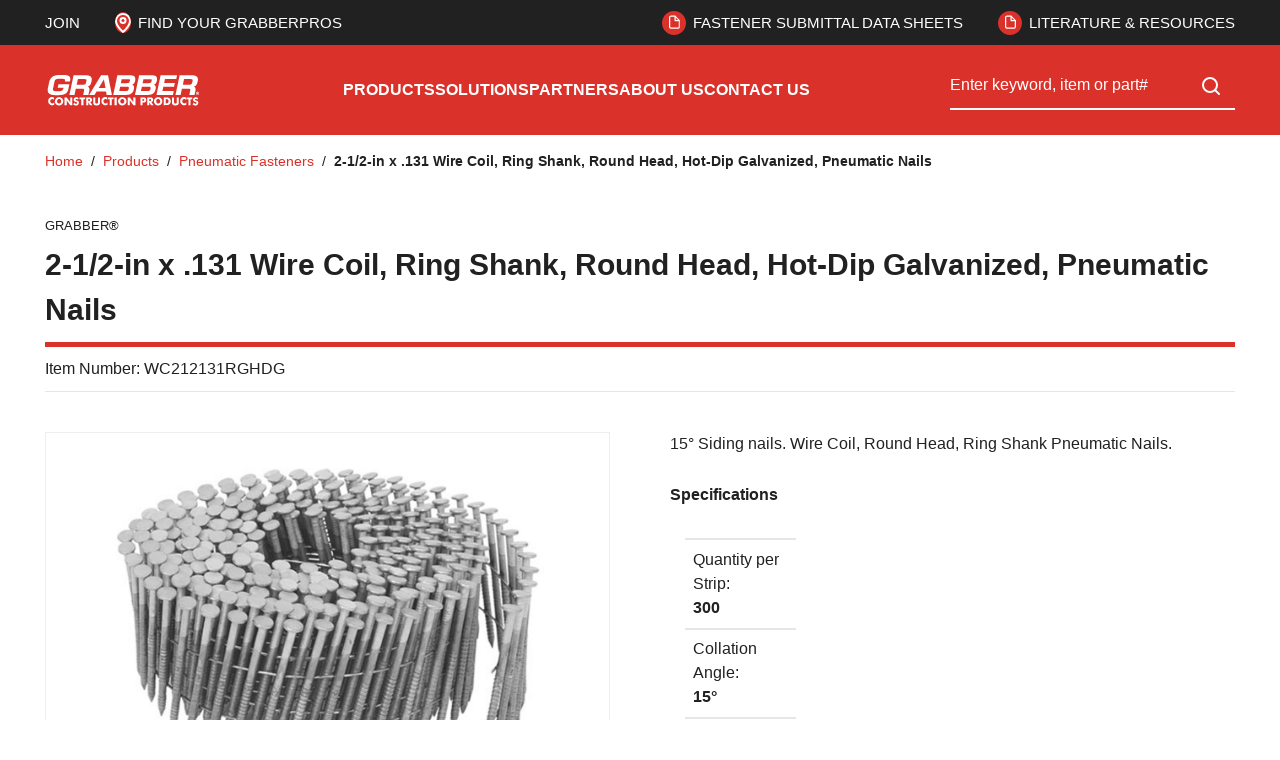

--- FILE ---
content_type: text/html; charset=utf-8
request_url: https://www.grabberpro.com/Product/grabber-2-1-2-in-x-131-wire-coil-ring-shank-round-head-hot-dip-galvanized-pneumatic-nails-WC212131RGHDG
body_size: 93630
content:
<!DOCTYPE html><html lang="en-us"><head><meta charSet="utf-8"/><meta name="viewport" content="width=device-width, initial-scale=1, shrink-to-fit=no"/><link rel="preconnect" href="https://www.googletagmanager.com"/><title>Grabber | 2-1/2-in x .131 Wire Coil, Ring Shank, Round Head, Hot-Dip Galvanized, Pneumatic Nails</title><link rel="icon" href="https://d2612kuakzhfle.cloudfront.net/userfiles/grabber_favico.png" type="image/x-icon"/><link rel="apple-touch-icon image_src" href="https://d2612kuakzhfle.cloudfront.net/userfiles/grabber_favico.png"/><meta property="og:type" content="website"/><meta id="ogTitle" property="og:title" content="Grabber | 2-1/2-in x .131 Wire Coil, Ring Shank, Round Head, Hot-Dip Galvanized, Pneumatic Nails"/><meta id="ogImage" property="og:image" content="https://d2612kuakzhfle.cloudfront.net/userfiles/images/catalog/products/nails/pnwc-ring.jpg"/><meta id="ogUrl" property="og:url" content="https://www.grabberpro.com/Product/grabber-2-1-2-in-x-131-wire-coil-ring-shank-round-head-hot-dip-galvanized-pneumatic-nails-WC212131RGHDG"/><meta name="keywords" content="2-1/2-in x .131 Wire Coil, Ring Shank, Round Head, Hot-Dip Galvanized, Pneumatic Nails WC212131RGHDG"/><meta name="description" content="2-1/2-in x .131 Wire Coil, Ring Shank, Round Head, Hot-Dip Galvanized, Pneumatic Nails"/><link rel="canonical" href="https://www.grabberpro.com/Product/grabber-2-1-2-in-x-131-wire-coil-ring-shank-round-head-hot-dip-galvanized-pneumatic-nails-WC212131RGHDG"/><link href="/.spire/fonts/getFont?path=aHR0cHM6Ly91c2UudHlwZWtpdC5uZXQvaHN1MWhzYS5jc3M=" rel="preload" as="style" type="text/css"/><meta name="facebook-domain-verification" content="xw7nyg4rqvqny73yljxurx0sc0ne2v"/><script id="headTrackingScript">
            dataLayer = [{
                'Authentication State': 'Not Logged In',
                'User ID': ''
            }];
                (function(w,d,s,l,i){w[l]=w[l]||[];w[l].push({'gtm.start':
                new Date().getTime(),event:'gtm.js'});var f=d.getElementsByTagName(s)[0],
                j=d.createElement(s),dl=l!='dataLayer'?'&l='+l:'';j.async=true;j.src=
                '//www.googletagmanager.com/gtm.js?id='+i+dl;f.parentNode.insertBefore(j,f);
            })(window, document, 'script', 'dataLayer', 'GTM-NCMWLSX');
            </script><base href="/"/><link href="/.spire/fonts/getFont?path=aHR0cHM6Ly91c2UudHlwZWtpdC5uZXQvaHN1MWhzYS5jc3M=" rel="stylesheet" type="text/css"/><style data-styled="" data-styled-version="5.3.5">.inHVPc{min-height:100vh;display:-webkit-box;display:-webkit-flex;display:-ms-flexbox;display:flex;-webkit-flex-direction:column;-ms-flex-direction:column;flex-direction:column;}/*!sc*/
@media print{.inHVPc{display:block;}}/*!sc*/
.eZDpXH{position:relative;z-index:4;}/*!sc*/
.eZDpXH > .sc-bczRLJ:first-child:last-child{background-color:#DA322A;opacity:1 !important;-webkit-animation:none;animation:none;box-sizing:content-box;height:4.0625rem;border-top:2.8125rem solid #212121;border-bottom:2.8125rem solid #DA322A;}/*!sc*/
@media (min-width:900px){.eZDpXH > .sc-bczRLJ:first-child:last-child{height:5.625rem;}}/*!sc*/
@media (min-width:1530px){.eZDpXH > .sc-bczRLJ:first-child:last-child{height:6.25rem;}}/*!sc*/
@media (min-width:1200px){.eZDpXH > .sc-bczRLJ:first-child:last-child{border-bottom:3.125rem solid #DA322A;}}/*!sc*/
@media (max-width:899px){.eZDpXH > .sc-bczRLJ:first-child:last-child{border:none;}}/*!sc*/
.eZDpXH > .sc-bczRLJ:first-child:last-child svg{display:none;}/*!sc*/
.ebbfkp{display:none;}/*!sc*/
.ebbfkp img{width:auto;height:4.375rem;}/*!sc*/
@media print{.ebbfkp{display:block;}}/*!sc*/
.jROTtA{display:-webkit-box;display:-webkit-flex;display:-ms-flexbox;display:flex;}/*!sc*/
.jCZQuY{position:relative;z-index:3;}/*!sc*/
.cOHsp{position:relative;z-index:1;height:2.8125rem;background-color:#212121;color:#ffffff;font-size:0.9375rem;font-weight:400;text-transform:uppercase;}/*!sc*/
@media (max-width:899px){.cOHsp{display:none;}}/*!sc*/
.dOHqec{padding-right:1.25rem;padding-left:1.25rem;display:-webkit-box;display:-webkit-flex;display:-ms-flexbox;display:flex;-webkit-box-pack:justify;-webkit-justify-content:space-between;-ms-flex-pack:justify;justify-content:space-between;height:inherit;}/*!sc*/
@media (min-width:600px){.dOHqec{padding-right:1.875rem;padding-left:1.875rem;}}/*!sc*/
@media (min-width:900px){.dOHqec{padding-right:2.8125rem;padding-left:2.8125rem;}}/*!sc*/
@media (min-width:1530px){.dOHqec{padding-right:3.75rem;padding-left:3.75rem;}}/*!sc*/
.gCXIok{display:-webkit-box;display:-webkit-flex;display:-ms-flexbox;display:flex;-webkit-align-items:center;-webkit-box-align:center;-ms-flex-align:center;align-items:center;-webkit-flex-shrink:0;-ms-flex-negative:0;flex-shrink:0;margin-right:calc(1.875rem / 2);margin-left:calc(1.875rem / 2);}/*!sc*/
@media (min-width:1200px){.gCXIok{margin-right:calc(2.1875rem / 2);margin-left:calc(2.1875rem / 2);}}/*!sc*/
.gCXIok > [class^="Wrapper-"]{line-height:1.5;position:relative;margin-right:calc(1.875rem + 0rem);display:-webkit-box;display:-webkit-flex;display:-ms-flexbox;display:flex;-webkit-align-items:center;-webkit-box-align:center;-ms-flex-align:center;align-items:center;width:auto;}/*!sc*/
.gCXIok > [class^="Wrapper-"]::after{content:"";position:absolute;right:calc((-1.875rem / 2) - 0rem);height:1em;width:0rem;background-color:currentColor;top:50%;-webkit-transform:translateY(-50%);-ms-transform:translateY(-50%);transform:translateY(-50%);pointer-events:none;}/*!sc*/
.gCXIok > [class^="Wrapper-"]:last-child{margin-right:0;}/*!sc*/
.gCXIok > [class^="Wrapper-"]:last-child::after{display:none;}/*!sc*/
@media (min-width:1200px){.gCXIok > [class^="Wrapper-"]{position:relative;margin-right:calc(2.1875rem + 0rem);}.gCXIok > [class^="Wrapper-"]::after{content:"";position:absolute;right:calc((-2.1875rem / 2) - 0rem);height:1em;width:0rem;background-color:currentColor;top:50%;-webkit-transform:translateY(-50%);-ms-transform:translateY(-50%);transform:translateY(-50%);pointer-events:none;}.gCXIok > [class^="Wrapper-"]:last-child{margin-right:0;}.gCXIok > [class^="Wrapper-"]:last-child::after{display:none;}}/*!sc*/
.gCXIok:first-child{margin-left:0;}/*!sc*/
.gCXIok:last-child{margin-right:0;}/*!sc*/
.bDcZfI{line-height:1.5;position:relative;margin-right:calc(1.875rem + 0rem);display:-webkit-box;display:-webkit-flex;display:-ms-flexbox;display:flex;-webkit-align-items:center;-webkit-box-align:center;-ms-flex-align:center;align-items:center;height:100%;}/*!sc*/
.bDcZfI::after{content:"";position:absolute;right:calc((-1.875rem / 2) - 0rem);height:1em;width:0rem;background-color:currentColor;top:50%;-webkit-transform:translateY(-50%);-ms-transform:translateY(-50%);transform:translateY(-50%);pointer-events:none;}/*!sc*/
.bDcZfI:last-child{margin-right:0;}/*!sc*/
.bDcZfI:last-child::after{display:none;}/*!sc*/
@media (min-width:1200px){.bDcZfI{position:relative;margin-right:calc(2.1875rem + 0rem);}.bDcZfI::after{content:"";position:absolute;right:calc((-2.1875rem / 2) - 0rem);height:1em;width:0rem;background-color:currentColor;top:50%;-webkit-transform:translateY(-50%);-ms-transform:translateY(-50%);transform:translateY(-50%);pointer-events:none;}.bDcZfI:last-child{margin-right:0;}.bDcZfI:last-child::after{display:none;}}/*!sc*/
.kTStWH{line-height:1.5;position:relative;margin-right:calc(1.875rem + 0rem);display:-webkit-box;display:-webkit-flex;display:-ms-flexbox;display:flex;-webkit-align-items:center;-webkit-box-align:center;-ms-flex-align:center;align-items:center;}/*!sc*/
.kTStWH::after{content:"";position:absolute;right:calc((-1.875rem / 2) - 0rem);height:1em;width:0rem;background-color:currentColor;top:50%;-webkit-transform:translateY(-50%);-ms-transform:translateY(-50%);transform:translateY(-50%);pointer-events:none;}/*!sc*/
.kTStWH:last-child{margin-right:0;}/*!sc*/
.kTStWH:last-child::after{display:none;}/*!sc*/
@media (min-width:1200px){.kTStWH{position:relative;margin-right:calc(2.1875rem + 0rem);}.kTStWH::after{content:"";position:absolute;right:calc((-2.1875rem / 2) - 0rem);height:1em;width:0rem;background-color:currentColor;top:50%;-webkit-transform:translateY(-50%);-ms-transform:translateY(-50%);transform:translateY(-50%);pointer-events:none;}.kTStWH:last-child{margin-right:0;}.kTStWH:last-child::after{display:none;}}/*!sc*/
.bySLBe{height:4.0625rem;padding-top:0.6875rem;padding-bottom:0.6875rem;background-color:#DA322A;color:#ffffff;-webkit-transform:translateZ(0);-ms-transform:translateZ(0);transform:translateZ(0);}/*!sc*/
@media (min-width:900px){.bySLBe{height:5.625rem;}}/*!sc*/
@media (min-width:1530px){.bySLBe{height:6.25rem;}}/*!sc*/
@media (min-width:900px){.bySLBe{padding-top:1.375rem;padding-bottom:1.375rem;}}/*!sc*/
@media (max-width:899px){.bySLBe{box-shadow:0rem 0rem 0.0625rem 0rem rgba(48,49,51,0.05),0rem 0.25rem 0.5rem 0rem rgba(48,49,51,0.1);}}/*!sc*/
.gpdjes{max-height:calc(4.0625rem - (0.6875rem * 2));display:-webkit-box;display:-webkit-flex;display:-ms-flexbox;display:flex;-webkit-align-items:center;-webkit-box-align:center;-ms-flex-align:center;align-items:center;-webkit-box-pack:justify;-webkit-justify-content:space-between;-ms-flex-pack:justify;justify-content:space-between;height:100%;padding-right:1.25rem;padding-left:1.25rem;}/*!sc*/
@media (min-width:900px){.gpdjes{max-height:calc(5.625rem - (1.375rem * 2));}}/*!sc*/
@media (min-width:1530px){.gpdjes{max-height:calc(6.25rem - (1.375rem * 2));}}/*!sc*/
@media (min-width:600px){.gpdjes{padding-right:1.875rem;padding-left:1.875rem;}}/*!sc*/
@media (min-width:900px){.gpdjes{padding-right:2.8125rem;padding-left:2.8125rem;}}/*!sc*/
@media (min-width:1530px){.gpdjes{padding-right:3.75rem;padding-left:3.75rem;}}/*!sc*/
.gxBIkQ{display:-webkit-box;display:-webkit-flex;display:-ms-flexbox;display:flex;-webkit-align-items:center;-webkit-box-align:center;-ms-flex-align:center;align-items:center;-webkit-box-pack:justify;-webkit-justify-content:space-between;-ms-flex-pack:justify;justify-content:space-between;-webkit-box-flex:1;-webkit-flex-grow:1;-ms-flex-positive:1;flex-grow:1;max-height:inherit;-webkit-column-gap:0.125rem;column-gap:0.125rem;margin-right:-0.3125rem;margin-left:-0.3125rem;}/*!sc*/
@media (min-width:900px){.gxBIkQ{-webkit-column-gap:1.25rem;column-gap:1.25rem;}}/*!sc*/
@media (min-width:1200px){.gxBIkQ{-webkit-column-gap:1.5625rem;column-gap:1.5625rem;}}/*!sc*/
@media (min-width:1530px){.gxBIkQ{-webkit-column-gap:1.875rem;column-gap:1.875rem;}}/*!sc*/
@media (min-width:900px){.gxBIkQ{margin-right:0;margin-left:0;}}/*!sc*/
.jEGLkL{max-height:inherit;max-height:inherit;-webkit-flex-shrink:0;-ms-flex-negative:0;flex-shrink:0;}/*!sc*/
.jEGLkL > div{max-height:inherit;}/*!sc*/
.jEGLkL *{max-height:inherit;}/*!sc*/
.jEGLkL img{width:auto;height:auto;max-width:100%;}/*!sc*/
@media (max-width:1199px){.jEGLkL{display:none;}}/*!sc*/
.dZmMyX{max-height:inherit;-webkit-box-flex:99;-webkit-flex-grow:99;-ms-flex-positive:99;flex-grow:99;}/*!sc*/
.dZmMyX > div{max-height:inherit;}/*!sc*/
@media (max-width:899px){.dZmMyX{-webkit-box-flex:1;-webkit-flex-grow:1;-ms-flex-positive:1;flex-grow:1;}}/*!sc*/
.aAfHW{display:-webkit-box;display:-webkit-flex;display:-ms-flexbox;display:flex;max-height:inherit;}/*!sc*/
.hpVyfT{display:-webkit-box;display:-webkit-flex;display:-ms-flexbox;display:flex;-webkit-align-items:center;-webkit-box-align:center;-ms-flex-align:center;align-items:center;-webkit-box-flex:1;-webkit-flex-grow:1;-ms-flex-positive:1;flex-grow:1;max-height:inherit;-webkit-column-gap:0.125rem;column-gap:0.125rem;}/*!sc*/
@media (min-width:900px){.hpVyfT{-webkit-column-gap:1.25rem;column-gap:1.25rem;}}/*!sc*/
@media (min-width:1200px){.hpVyfT{-webkit-column-gap:1.5625rem;column-gap:1.5625rem;}}/*!sc*/
@media (min-width:1530px){.hpVyfT{-webkit-column-gap:1.875rem;column-gap:1.875rem;}}/*!sc*/
@media (min-width:1200px){.hpVyfT{display:none;}}/*!sc*/
.cYtRVL{max-height:inherit;padding-right:0.3125rem;padding-left:0.3125rem;-webkit-box-flex:1;-webkit-flex-grow:1;-ms-flex-positive:1;flex-grow:1;}/*!sc*/
.cYtRVL *{max-height:inherit;}/*!sc*/
.cYtRVL img{width:auto;height:auto;max-width:100%;}/*!sc*/
@media (min-width:900px){.cYtRVL{padding-right:0rem;padding-left:0rem;}}/*!sc*/
@media (min-width:900px){.IzQsL{display:none;}}/*!sc*/
.nJfxr{width:100%;background-color:#DA322A;color:#ffffff;-webkit-transform:translateZ(0);-ms-transform:translateZ(0);transform:translateZ(0);}/*!sc*/
@media (max-width:1199px){.nJfxr{display:none;}}/*!sc*/
.geySax{display:-webkit-box;display:-webkit-flex;display:-ms-flexbox;display:flex;-webkit-flex-flow:row wrap;-ms-flex-flow:row wrap;flex-flow:row wrap;-webkit-box-pack:center;-webkit-justify-content:center;-ms-flex-pack:center;justify-content:center;font-size:0.9375rem;-webkit-transform:translateZ(0);-ms-transform:translateZ(0);transform:translateZ(0);-webkit-column-gap:1.875rem;column-gap:1.875rem;}/*!sc*/
@media (min-width:1200px){.geySax{-webkit-column-gap:2.5rem;column-gap:2.5rem;}}/*!sc*/
@media (min-width:1530px){.geySax{-webkit-column-gap:3rem;column-gap:3rem;}}/*!sc*/
@media (min-width:1200px){.geySax{font-size:1rem;}}/*!sc*/
.gYRlE{max-height:inherit;width:17.8125rem;}/*!sc*/
@media (max-width:899px){.gYRlE{display:none;}}/*!sc*/
.gYRlE > div{max-height:inherit;}/*!sc*/
.kJlEeW{position:relative;z-index:1;}/*!sc*/
.cjYqlf{-webkit-box-flex:1;-webkit-flex-grow:1;-ms-flex-positive:1;flex-grow:1;display:-webkit-box;display:-webkit-flex;display:-ms-flexbox;display:flex;-webkit-flex-direction:column;-ms-flex-direction:column;flex-direction:column;position:relative;z-index:2;}/*!sc*/
@media print{.cjYqlf{display:block;}}/*!sc*/
.beXcDV{color:#58595B;font-size:0.8125rem;font-weight:400;line-height:1.375;text-transform:uppercase;padding-top:0;padding-bottom:0.4375rem;margin-bottom:0.5rem;}/*!sc*/
.beXcDV:last-child{padding-bottom:0;}/*!sc*/
.lleXCO{margin-bottom:1.25rem;}/*!sc*/
.lleXCO:last-child{margin-bottom:0;}/*!sc*/
@media (min-width:900px){.lleXCO{display:none;}}/*!sc*/
.hmtvVn{position:relative;cursor:pointer;}/*!sc*/
.bWmArH{min-height:300px;margin:10px 0;display:-webkit-box;display:-webkit-flex;display:-ms-flexbox;display:flex;-webkit-align-items:center;-webkit-box-align:center;-ms-flex-align:center;align-items:center;-webkit-box-pack:center;-webkit-justify-content:center;-ms-flex-pack:center;justify-content:center;position:relative;display:-webkit-box;display:-webkit-flex;display:-ms-flexbox;display:flex;-webkit-align-items:center;-webkit-box-align:center;-ms-flex-align:center;align-items:center;-webkit-box-pack:center;-webkit-justify-content:center;-ms-flex-pack:center;justify-content:center;overflow:hidden;max-height:25rem;margin:0 auto;border:0.0625rem solid #eee;}/*!sc*/
.bWmArH img{height:auto;max-width:100%;}/*!sc*/
.bWmArH::before{content:"";display:block;padding-top:100%;}/*!sc*/
.bWmArH .LazyImageStyle-sc-1hlbazd,.bWmArH .StyledImgWrapper-sc-idi9ni{position:absolute;top:0;right:0;bottom:0;left:0;display:-webkit-box;display:-webkit-flex;display:-ms-flexbox;display:flex;-webkit-align-items:center;-webkit-box-align:center;-ms-flex-align:center;align-items:center;-webkit-box-pack:center;-webkit-justify-content:center;-ms-flex-pack:center;justify-content:center;}/*!sc*/
.bWmArH .LazyImageStyle-sc-1hlbazd img,.bWmArH .StyledImgWrapper-sc-idi9ni img{width:auto;height:auto;min-width:0;min-height:0;max-width:100%;max-height:100%;}/*!sc*/
.dRZFph{margin-bottom:0.6875rem;display:none;width:100%;}/*!sc*/
.dRZFph:last-child{margin-bottom:0;}/*!sc*/
@media (min-width:900px){.dRZFph{display:block;}}/*!sc*/
.bIZzwP{margin-bottom:1em;}/*!sc*/
.fiRkWe{display:-webkit-box;display:-webkit-flex;display:-ms-flexbox;display:flex;-webkit-flex-direction:column;-ms-flex-direction:column;flex-direction:column;border-top:0.09375rem solid #E6E6E6;padding:0.5em;word-break:normal;width:100%;}/*!sc*/
.fiRkWe:last-child{border-bottom:0.09375rem solid #E6E6E6;padding:0.5em;}/*!sc*/
.lciBtY [href^="mailto:"]{word-break:break-word;}/*!sc*/
.lciBtY [class^="ZoneStyle-"]{height:auto;}/*!sc*/
.lclGxu{background-color:#000000;color:#ffffff;padding-top:1.5625rem;padding-bottom:1.5625rem;font-size:0.875rem;}/*!sc*/
@media (min-width:600px){.lclGxu{padding-top:1.875rem;padding-bottom:1.875rem;}}/*!sc*/
@media (min-width:900px){.lclGxu{padding-top:2.8125rem;padding-bottom:2.8125rem;}}/*!sc*/
@media (min-width:1530px){.lclGxu{padding-top:3.75rem;padding-bottom:3.75rem;}}/*!sc*/
.gazkjP{max-width:95.625rem;margin-right:auto;margin-left:auto;padding-right:1.25rem;padding-left:1.25rem;}/*!sc*/
@media (min-width:600px){.gazkjP{padding-right:1.875rem;padding-left:1.875rem;}}/*!sc*/
@media (min-width:900px){.gazkjP{padding-right:2.8125rem;padding-left:2.8125rem;}}/*!sc*/
@media (min-width:1530px){.gazkjP{padding-right:3.75rem;padding-left:3.75rem;}}/*!sc*/
@media print{.gazkjP{max-width:none;padding-right:0;padding-left:0;}}/*!sc*/
.eJMuIQ{text-align:left;}/*!sc*/
.eXjaOF{margin-bottom:0.5em;}/*!sc*/
.eXjaOF:last-child{margin-bottom:0;}/*!sc*/
.eXjaOF::after{display:none;}/*!sc*/
.QMIxB{display:block;width:100%;height:0.625rem;}/*!sc*/
@media (min-width:1200px){.QMIxB{height:0.625rem;}}/*!sc*/
.jMXuFw{margin-top:0;margin-bottom:1em;}/*!sc*/
.jMXuFw:last-child{margin-bottom:0;}/*!sc*/
.dUDTaw{margin-top:0;margin-bottom:1em;display:-webkit-box;display:-webkit-flex;display:-ms-flexbox;display:flex;-webkit-align-items:center;-webkit-box-align:center;-ms-flex-align:center;align-items:center;-webkit-box-pack:center;-webkit-justify-content:center;-ms-flex-pack:center;justify-content:center;}/*!sc*/
.dUDTaw:last-child{margin-bottom:0;}/*!sc*/
@media (min-width:900px){.dUDTaw{-webkit-box-pack:left;-webkit-justify-content:left;-ms-flex-pack:left;justify-content:left;}}/*!sc*/
.gdWzwF{-webkit-flex-direction:row;-ms-flex-direction:row;flex-direction:row;margin:-0.25rem;display:-webkit-box;display:-webkit-flex;display:-ms-flexbox;display:flex;-webkit-flex-wrap:wrap;-ms-flex-wrap:wrap;flex-wrap:wrap;}/*!sc*/
.dEkkaf{margin:0.25rem;display:-webkit-box;display:-webkit-flex;display:-ms-flexbox;display:flex;}/*!sc*/
.iCMlZb{display:block;width:100%;height:0.625rem;}/*!sc*/
@media (min-width:1200px){.iCMlZb{height:1.875rem;}}/*!sc*/
.cDmbzY{padding:1.125rem 0rem;background-color:#3A3B3D;color:#ffffff;font-size:0.8125rem;}/*!sc*/
@media (min-width:900px){.cDmbzY{padding:0.8125rem 0rem;}}/*!sc*/
.cDmbzY .TypographyStyle-sc-11lquxl:not(.formField){color:inherit;}/*!sc*/
.cDmbzY .StyledClickable-sc-5l6lqu{-webkit-transition:color 100ms ease-out;transition:color 100ms ease-out;color:inherit;-webkit-text-decoration:none;text-decoration:none;vertical-align:top;}/*!sc*/
.cDmbzY .StyledClickable-sc-5l6lqu:focus,.cDmbzY .StyledClickable-sc-5l6lqu:focus-visible{outline-offset:0;outline-width:2px;outline-style:solid;outline-color:#09f;}/*!sc*/
.cDmbzY .StyledClickable-sc-5l6lqu:not(:focus-visible){outline:none;}/*!sc*/
.cDmbzY .StyledClickable-sc-5l6lqu:hover,.cDmbzY .StyledClickable-sc-5l6lqu:active{color:inherit;-webkit-text-decoration:underline;text-decoration:underline;}/*!sc*/
.cDmbzY .StyledClickable-sc-5l6lqu:disabled{color:#212121;-webkit-text-decoration:none;text-decoration:none;cursor:default;}/*!sc*/
.cDmbzY .social-link{padding:0.125rem 0rem;}/*!sc*/
.cDmbzY li::after{background-color:currentColor;}/*!sc*/
.kBQdZH{max-width:95.625rem;margin-right:auto;margin-left:auto;padding-right:1.25rem;padding-left:1.25rem;display:-webkit-box;display:-webkit-flex;display:-ms-flexbox;display:flex;-webkit-flex-wrap:wrap;-ms-flex-wrap:wrap;flex-wrap:wrap;-webkit-box-flex:1;-webkit-flex-grow:1;-ms-flex-positive:1;flex-grow:1;-webkit-flex-direction:column;-ms-flex-direction:column;flex-direction:column;gap:0.5rem 1rem;-webkit-align-items:center;-webkit-box-align:center;-ms-flex-align:center;align-items:center;text-align:center;}/*!sc*/
@media (min-width:600px){.kBQdZH{padding-right:1.875rem;padding-left:1.875rem;}}/*!sc*/
@media (min-width:900px){.kBQdZH{padding-right:2.8125rem;padding-left:2.8125rem;}}/*!sc*/
@media (min-width:1530px){.kBQdZH{padding-right:3.75rem;padding-left:3.75rem;}}/*!sc*/
@media print{.kBQdZH{max-width:none;padding-right:0;padding-left:0;}}/*!sc*/
@media (min-width:900px){.kBQdZH{-webkit-flex-direction:row;-ms-flex-direction:row;flex-direction:row;text-align:left;}}/*!sc*/
.kBQdZH > div{-webkit-box-flex:1;-webkit-flex-grow:1;-ms-flex-positive:1;flex-grow:1;}/*!sc*/
.Wskrm > div{width:auto;}/*!sc*/
.Wskrm.empty{margin-top:-0.5rem;}/*!sc*/
.fEcSuz{display:-webkit-box;display:-webkit-flex;display:-ms-flexbox;display:flex;-webkit-flex-wrap:wrap;-ms-flex-wrap:wrap;flex-wrap:wrap;-webkit-box-flex:1;-webkit-flex-grow:1;-ms-flex-positive:1;flex-grow:1;-webkit-flex-direction:column;-ms-flex-direction:column;flex-direction:column;gap:0.5rem 1rem;-webkit-align-items:center;-webkit-box-align:center;-ms-flex-align:center;align-items:center;text-align:center;-webkit-box-pack:justify;-webkit-justify-content:space-between;-ms-flex-pack:justify;justify-content:space-between;}/*!sc*/
@media (min-width:900px){.fEcSuz{-webkit-flex-direction:row;-ms-flex-direction:row;flex-direction:row;text-align:left;}}/*!sc*/
.PYpUH{text-align:right;}/*!sc*/
.gRCyjs{position:relative;margin-right:calc(1.4em + 1px);display:inline-block;}/*!sc*/
.gRCyjs::after{content:"";position:absolute;right:calc((-1.4em / 2) - 1px);height:1em;width:1px;background-color:#E6E6E6;top:50%;-webkit-transform:translateY(-50%);-ms-transform:translateY(-50%);transform:translateY(-50%);pointer-events:none;}/*!sc*/
.gRCyjs:last-child{margin-right:0;}/*!sc*/
.gRCyjs:last-child::after{display:none;}/*!sc*/
.gRCyjs::after{display:none;}/*!sc*/
data-styled.g1[id="sc-bczRLJ"]{content:"inHVPc,eZDpXH,ebbfkp,jROTtA,kEeNDb,jCZQuY,cOHsp,dOHqec,gCXIok,bDcZfI,kTStWH,bySLBe,gpdjes,gxBIkQ,jEGLkL,dZmMyX,aAfHW,hpVyfT,cYtRVL,IzQsL,nJfxr,geySax,gYRlE,bsxzFW,kJlEeW,cjYqlf,beXcDV,lleXCO,hmtvVn,bWmArH,dRZFph,bIZzwP,fiRkWe,lciBtY,lclGxu,gazkjP,kamgmI,eJMuIQ,eXjaOF,QMIxB,jMXuFw,dUDTaw,gdWzwF,dEkkaf,iCMlZb,cDmbzY,kBQdZH,Wskrm,fEcSuz,PYpUH,gRCyjs,"}/*!sc*/
.hSrCtE{background:transparent;border:none;cursor:pointer;display:-webkit-box;display:-webkit-flex;display:-ms-flexbox;display:flex;-webkit-align-items:center;-webkit-box-align:center;-ms-flex-align:center;align-items:center;font:inherit;color:inherit;padding:0;text-align:unset;-webkit-text-decoration:none;text-decoration:none;-webkit-letter-spacing:inherit;-moz-letter-spacing:inherit;-ms-letter-spacing:inherit;letter-spacing:inherit;-webkit-transition:color 100ms ease-out;transition:color 100ms ease-out;color:#DA322A;-webkit-text-decoration:none;text-decoration:none;vertical-align:top;}/*!sc*/
.hSrCtE:disabled{cursor:not-allowed;}/*!sc*/
.hSrCtE:focus{outline-color:#09f;outline-style:solid;outline-width:2px;}/*!sc*/
.hSrCtE:focus,.hSrCtE:focus-visible{outline-offset:0;outline-width:2px;outline-style:solid;outline-color:#09f;}/*!sc*/
.hSrCtE:not(:focus-visible){outline:none;}/*!sc*/
.hSrCtE:hover,.hSrCtE:active{color:#97110A;-webkit-text-decoration:underline;text-decoration:underline;}/*!sc*/
.hSrCtE:disabled{color:#212121;-webkit-text-decoration:none;text-decoration:none;cursor:default;}/*!sc*/
.hBQjSV{background:transparent;border:none;cursor:pointer;display:-webkit-box;display:-webkit-flex;display:-ms-flexbox;display:flex;-webkit-align-items:center;-webkit-box-align:center;-ms-flex-align:center;align-items:center;font:inherit;color:inherit;padding:0;text-align:unset;-webkit-text-decoration:none;text-decoration:none;-webkit-letter-spacing:inherit;-moz-letter-spacing:inherit;-ms-letter-spacing:inherit;letter-spacing:inherit;-webkit-transition:color 100ms ease-out;transition:color 100ms ease-out;color:inherit;-webkit-text-decoration:none;text-decoration:none;vertical-align:top;}/*!sc*/
.hBQjSV:disabled{cursor:not-allowed;}/*!sc*/
.hBQjSV:focus{outline-color:#09f;outline-style:solid;outline-width:2px;}/*!sc*/
.hBQjSV:focus,.hBQjSV:focus-visible{outline-offset:0;outline-width:2px;outline-style:solid;outline-color:#09f;}/*!sc*/
.hBQjSV:not(:focus-visible){outline:none;}/*!sc*/
.hBQjSV:hover,.hBQjSV:active{color:#DA322A;-webkit-text-decoration:none;text-decoration:none;}/*!sc*/
.hBQjSV:disabled{color:#212121;-webkit-text-decoration:none;text-decoration:none;cursor:default;}/*!sc*/
.iqeLgg{background:transparent;border:none;cursor:pointer;display:-webkit-box;display:-webkit-flex;display:-ms-flexbox;display:flex;-webkit-align-items:center;-webkit-box-align:center;-ms-flex-align:center;align-items:center;font:inherit;color:inherit;padding:0;text-align:unset;-webkit-text-decoration:none;text-decoration:none;-webkit-letter-spacing:inherit;-moz-letter-spacing:inherit;-ms-letter-spacing:inherit;letter-spacing:inherit;height:2.8125rem;color:inherit;border:0.25rem solid transparent;border-left:0;border-right:0;text-align:center;line-height:1.25;}/*!sc*/
.iqeLgg:disabled{cursor:not-allowed;}/*!sc*/
.iqeLgg:focus{outline-color:#09f;outline-style:solid;outline-width:2px;}/*!sc*/
.iqeLgg:focus,.iqeLgg:focus-visible{outline-offset:-2px;outline-width:2px;outline-style:solid;outline-color:#09f;}/*!sc*/
.iqeLgg:not(:focus-visible){outline:none;}/*!sc*/
.iqeLgg:hover .IconWrapper-sc-1oarr20,.iqeLgg[aria-expanded="true"] .IconWrapper-sc-1oarr20{color:#DA322A;-webkit-transition:inherit;transition:inherit;}/*!sc*/
.hrzpqu{background:transparent;border:none;cursor:pointer;display:-webkit-box;display:-webkit-flex;display:-ms-flexbox;display:flex;-webkit-align-items:center;-webkit-box-align:center;-ms-flex-align:center;align-items:center;font:inherit;color:inherit;padding:0;text-align:unset;-webkit-text-decoration:none;text-decoration:none;-webkit-letter-spacing:inherit;-moz-letter-spacing:inherit;-ms-letter-spacing:inherit;letter-spacing:inherit;}/*!sc*/
.hrzpqu:disabled{cursor:not-allowed;}/*!sc*/
.hrzpqu:focus{outline-color:#09f;outline-style:solid;outline-width:2px;}/*!sc*/
.hrzpqu:focus,.hrzpqu:focus-visible{outline-offset:0;outline-width:2px;outline-style:solid;outline-color:#09f;}/*!sc*/
.hrzpqu:not(:focus-visible){outline:none;}/*!sc*/
.gJDDJF{background:transparent;border:none;cursor:pointer;display:-webkit-box;display:-webkit-flex;display:-ms-flexbox;display:flex;-webkit-align-items:center;-webkit-box-align:center;-ms-flex-align:center;align-items:center;font:inherit;color:inherit;padding:0;text-align:unset;-webkit-text-decoration:none;text-decoration:none;-webkit-letter-spacing:inherit;-moz-letter-spacing:inherit;-ms-letter-spacing:inherit;letter-spacing:inherit;-webkit-transition:color 100ms ease-out;transition:color 100ms ease-out;color:inherit;-webkit-text-decoration:none;text-decoration:none;vertical-align:top;}/*!sc*/
.gJDDJF:disabled{cursor:not-allowed;}/*!sc*/
.gJDDJF:focus{outline-color:#09f;outline-style:solid;outline-width:2px;}/*!sc*/
.gJDDJF:focus,.gJDDJF:focus-visible{outline-offset:0;outline-width:2px;outline-style:solid;outline-color:#09f;}/*!sc*/
.gJDDJF:not(:focus-visible){outline:none;}/*!sc*/
.gJDDJF:hover,.gJDDJF:active{color:#97110A;-webkit-text-decoration:underline;text-decoration:underline;}/*!sc*/
.gJDDJF:disabled{color:#212121;-webkit-text-decoration:none;text-decoration:none;cursor:default;}/*!sc*/
.doWGCh{background:transparent;border:none;cursor:pointer;display:-webkit-box;display:-webkit-flex;display:-ms-flexbox;display:flex;-webkit-align-items:center;-webkit-box-align:center;-ms-flex-align:center;align-items:center;font:inherit;color:inherit;padding:0;text-align:unset;-webkit-text-decoration:none;text-decoration:none;-webkit-letter-spacing:inherit;-moz-letter-spacing:inherit;-ms-letter-spacing:inherit;letter-spacing:inherit;color:inherit;-webkit-transition:color 100ms ease-out,-webkit-transform 100ms ease-out;-webkit-transition:color 100ms ease-out,transform 100ms ease-out;transition:color 100ms ease-out,transform 100ms ease-out;}/*!sc*/
.doWGCh:disabled{cursor:not-allowed;}/*!sc*/
.doWGCh:focus{outline-color:#09f;outline-style:solid;outline-width:2px;}/*!sc*/
.doWGCh:focus,.doWGCh:focus-visible{outline-offset:0;outline-width:2px;outline-style:solid;outline-color:#09f;}/*!sc*/
.doWGCh:not(:focus-visible){outline:none;}/*!sc*/
.doWGCh:hover,.doWGCh:active{-webkit-transform:scale(1.25);-ms-transform:scale(1.25);transform:scale(1.25);-webkit-text-decoration:underline;text-decoration:underline;}/*!sc*/
data-styled.g5[id="StyledButton-sc-1ocxc7t"]{content:"hSrCtE,hBQjSV,iqeLgg,hrzpqu,gJDDJF,doWGCh,"}/*!sc*/
.cnUXVR{color:#ffffff;display:-webkit-inline-box;display:-webkit-inline-flex;display:-ms-inline-flexbox;display:inline-flex;-webkit-align-items:center;-webkit-box-align:center;-ms-flex-align:center;align-items:center;height:24px;width:24px;background-color:#DA322A;border-radius:50%;position:relative;width:auto;height:auto;overflow:hidden;margin-right:0.4375rem;}/*!sc*/
.cnUXVR svg{height:24px;width:24px;}/*!sc*/
.cnUXVR svg{width:1.5rem;height:1.5rem;margin:calc(-1.5rem * (8 / 100)) calc(-1.5rem * (17 / 100));}/*!sc*/
.dtEloj{color:#ffffff;display:-webkit-inline-box;display:-webkit-inline-flex;display:-ms-inline-flexbox;display:inline-flex;-webkit-align-items:center;-webkit-box-align:center;-ms-flex-align:center;align-items:center;height:24px;width:24px;background-color:#DA322A;border-radius:50%;position:relative;width:auto;height:auto;margin-right:0.4375rem;}/*!sc*/
.dtEloj svg{height:24px;width:24px;}/*!sc*/
.dtEloj svg{width:1.5rem;height:1.5rem;}/*!sc*/
.gRDtQI{color:#212121;display:-webkit-inline-box;display:-webkit-inline-flex;display:-ms-inline-flexbox;display:inline-flex;-webkit-align-items:center;-webkit-box-align:center;-ms-flex-align:center;align-items:center;height:24px;width:24px;}/*!sc*/
.gRDtQI svg{height:24px;width:24px;}/*!sc*/
.fyQWBz{color:#DA322A;display:-webkit-inline-box;display:-webkit-inline-flex;display:-ms-inline-flexbox;display:inline-flex;-webkit-align-items:center;-webkit-box-align:center;-ms-flex-align:center;align-items:center;height:24px;width:24px;position:relative;width:auto;height:auto;overflow:hidden;margin-left:1em;}/*!sc*/
.fyQWBz svg{height:24px;width:24px;}/*!sc*/
.fyQWBz svg{width:1.2em;height:1.2em;margin:calc(-1.2em * (31 / 100)) calc(-1.2em * (18 / 100));}/*!sc*/
.jGOOoX{color:#DA322A;display:-webkit-inline-box;display:-webkit-inline-flex;display:-ms-inline-flexbox;display:inline-flex;-webkit-align-items:center;-webkit-box-align:center;-ms-flex-align:center;align-items:center;height:24px;width:24px;margin-right:0.625rem;}/*!sc*/
.jGOOoX svg{height:24px;width:24px;}/*!sc*/
.iirkUm{color:inherit;display:-webkit-inline-box;display:-webkit-inline-flex;display:-ms-inline-flexbox;display:inline-flex;-webkit-align-items:center;-webkit-box-align:center;-ms-flex-align:center;align-items:center;height:24px;width:24px;position:relative;width:auto;height:auto;overflow:hidden;margin-left:1em;}/*!sc*/
.iirkUm svg{height:24px;width:24px;}/*!sc*/
.iirkUm svg{width:1.2em;height:1.2em;margin:calc(-1.2em * (31 / 100)) calc(-1.2em * (18 / 100));}/*!sc*/
.eiXzWG{color:inherit;display:-webkit-inline-box;display:-webkit-inline-flex;display:-ms-inline-flexbox;display:inline-flex;-webkit-align-items:center;-webkit-box-align:center;-ms-flex-align:center;align-items:center;height:20px;width:20px;margin:0;}/*!sc*/
.eiXzWG svg{height:20px;width:20px;}/*!sc*/
data-styled.g6[id="IconWrapper-sc-1oarr20"]{content:"cnUXVR,dtEloj,gRDtQI,fyQWBz,jGOOoX,iirkUm,eiXzWG,"}/*!sc*/
.igJqut{font-weight:inherit;}/*!sc*/
.crfhaQ{display:-webkit-box;display:-webkit-flex;display:-ms-flexbox;display:flex;-webkit-align-items:center;-webkit-box-align:center;-ms-flex-align:center;align-items:center;font-weight:700;text-transform:uppercase;}/*!sc*/
.kKGVZ{color:inherit;font-size:inherit;}/*!sc*/
.ijmasx{font-size:30px;text-transform:initial;font-family:'urw-din-condensed',Arial,Helvetica,sans-serif;font-weight:700;font-size:1.5rem;}/*!sc*/
@media (min-width:900px){.ijmasx{font-size:1.875rem;}}/*!sc*/
.dbRghq{font-weight:700;margin:1em 0;}/*!sc*/
.ihirBC{display:-webkit-box;display:-webkit-flex;display:-ms-flexbox;display:flex;-webkit-flex-direction:column;-ms-flex-direction:column;flex-direction:column;border-top:0.09375rem solid #E6E6E6;padding:0.5em;word-break:normal;width:100%;}/*!sc*/
.ihirBC:last-child{border-bottom:0.09375rem solid #E6E6E6;padding:0.5em;}/*!sc*/
.iurfwH{word-wrap:normal;word-break:normal;}/*!sc*/
.knfCws{font-weight:700;}/*!sc*/
.iLQiPx{vertical-align:super;}/*!sc*/
.eNPCkd{margin-bottom:0.8em;font-size:1.125rem;font-weight:700;line-height:1.375;}/*!sc*/
.eNPCkd:last-child{margin-bottom:0;}/*!sc*/
@media (min-width:600px){.eNPCkd{font-size:1.25rem;}}/*!sc*/
@media (min-width:1530px){.eNPCkd{font-size:1.5rem;}}/*!sc*/
.gkuAeB{margin-bottom:0.8em;font-size:1.125rem;font-weight:700;line-height:1.375;text-transform:uppercase;font-size:1rem;font-weight:600;line-height:1.375;}/*!sc*/
.gkuAeB:last-child{margin-bottom:0;}/*!sc*/
@media (min-width:600px){.gkuAeB{font-size:1.25rem;}}/*!sc*/
@media (min-width:1530px){.gkuAeB{font-size:1.5rem;}}/*!sc*/
.lgXWBm{margin-right:0.25rem;}/*!sc*/
.dRIyuW{color:inherit;}/*!sc*/
.itmNLP{font-size:inherit;font-weight:inherit;margin-top:0;margin-bottom:1em;padding:0.9375rem;}/*!sc*/
.itmNLP:last-child{margin-bottom:0;}/*!sc*/
.dQjZMJ{font-size:inherit;font-weight:inherit;margin-top:0;margin-bottom:1em;}/*!sc*/
.dQjZMJ:last-child{margin-bottom:0;}/*!sc*/
data-styled.g7[id="TypographyStyle-sc-11lquxl"]{content:"bLpGkr,igJqut,crfhaQ,kKGVZ,ijmasx,dbRghq,ihirBC,iurfwH,knfCws,iLQiPx,eNPCkd,gkuAeB,lgXWBm,dRIyuW,itmNLP,dQjZMJ,"}/*!sc*/
.jTjIXu{background-color:#DA322A;border-radius:50%;position:relative;width:auto;height:auto;margin-right:0.4375rem;}/*!sc*/
.jTjIXu svg{width:1em;height:1em;}/*!sc*/
.fYDVc{background-color:#DA322A;border-radius:50%;position:relative;width:auto;height:auto;overflow:hidden;margin-right:0.4375rem;}/*!sc*/
.fYDVc svg{width:1.5rem;height:1.5rem;margin:calc(-1.5rem * (8 / 100)) calc(-1.5rem * (17 / 100));}/*!sc*/
.eiBwIa{background-color:#DA322A;border-radius:50%;position:relative;width:auto;height:auto;margin-right:0.4375rem;}/*!sc*/
.eiBwIa svg{width:1.5rem;height:1.5rem;}/*!sc*/
.fToVsC{margin-right:10px;margin:0;}/*!sc*/
data-styled.g9[id="StyledIcon-sc-7j50v2"]{content:"jTjIXu,fYDVc,eiBwIa,fToVsC,"}/*!sc*/
@media print{.gGtbgh{color:#212121 !important;}}/*!sc*/
.gfVcWS{display:-webkit-box;display:-webkit-flex;display:-ms-flexbox;display:flex;-webkit-align-items:center;-webkit-box-align:center;-ms-flex-align:center;align-items:center;font-weight:700;text-transform:uppercase;}/*!sc*/
@media print{.gfVcWS{color:#212121 !important;}}/*!sc*/
data-styled.g10[id="StyledTypography-sc-2ctzll"]{content:"gGtbgh,gfVcWS,"}/*!sc*/
.jFxbKw{display:-webkit-inline-box;display:-webkit-inline-flex;display:-ms-inline-flexbox;display:inline-flex;-webkit-transition:color 100ms ease-out;transition:color 100ms ease-out;color:#DA322A;-webkit-text-decoration:none;text-decoration:none;vertical-align:top;}/*!sc*/
.jFxbKw:focus,.jFxbKw:focus-visible{outline-offset:0;outline-width:2px;outline-style:solid;outline-color:#09f;}/*!sc*/
.jFxbKw:not(:focus-visible){outline:none;}/*!sc*/
.jFxbKw:hover,.jFxbKw:active{color:#97110A;-webkit-text-decoration:underline;text-decoration:underline;}/*!sc*/
.jFxbKw:disabled{color:#212121;-webkit-text-decoration:none;text-decoration:none;cursor:default;}/*!sc*/
.bVGUNu{display:-webkit-inline-box;display:-webkit-inline-flex;display:-ms-inline-flexbox;display:inline-flex;-webkit-transition:color 100ms ease-out;transition:color 100ms ease-out;color:inherit;-webkit-text-decoration:none;text-decoration:none;vertical-align:top;}/*!sc*/
.bVGUNu .StyledIcon-sc-7j50v2{color:#ffffff;}/*!sc*/
.bVGUNu:focus,.bVGUNu:focus-visible{outline-offset:0;outline-width:2px;outline-style:solid;outline-color:#09f;}/*!sc*/
.bVGUNu:not(:focus-visible){outline:none;}/*!sc*/
.bVGUNu:hover,.bVGUNu:active{color:#DA322A;-webkit-text-decoration:none;text-decoration:none;}/*!sc*/
.bVGUNu:disabled{color:#212121;-webkit-text-decoration:none;text-decoration:none;cursor:default;}/*!sc*/
.emrVIQ{display:-webkit-inline-box;display:-webkit-inline-flex;display:-ms-inline-flexbox;display:inline-flex;height:2.8125rem;color:inherit;border:0.25rem solid transparent;border-left:0;border-right:0;text-align:center;line-height:1.25;}/*!sc*/
.emrVIQ:focus,.emrVIQ:focus-visible{outline-offset:-2px;outline-width:2px;outline-style:solid;outline-color:#09f;}/*!sc*/
.emrVIQ:not(:focus-visible){outline:none;}/*!sc*/
.emrVIQ:hover .IconWrapper-sc-1oarr20,.emrVIQ[aria-expanded="true"] .IconWrapper-sc-1oarr20{color:#DA322A;-webkit-transition:inherit;transition:inherit;}/*!sc*/
.eqMVzJ{display:-webkit-inline-box;display:-webkit-inline-flex;display:-ms-inline-flexbox;display:inline-flex;-webkit-transition:color 100ms ease-out;transition:color 100ms ease-out;color:inherit;-webkit-text-decoration:none;text-decoration:none;vertical-align:top;}/*!sc*/
.eqMVzJ .StyledIcon-sc-7j50v2{color:#212121;}/*!sc*/
.eqMVzJ .StyledTypography-sc-2ctzll{color:#212121;}/*!sc*/
.eqMVzJ:hover .StyledIcon-sc-7j50v2,.eqMVzJ:hover .StyledTypography-sc-2ctzll{color:#212121;}/*!sc*/
.eqMVzJ:focus,.eqMVzJ:focus-visible{outline-offset:0;outline-width:2px;outline-style:solid;outline-color:#09f;}/*!sc*/
.eqMVzJ:not(:focus-visible){outline:none;}/*!sc*/
.eqMVzJ:hover,.eqMVzJ:active{color:#97110A;-webkit-text-decoration:underline;text-decoration:underline;}/*!sc*/
.eqMVzJ:disabled{color:#212121;-webkit-text-decoration:none;text-decoration:none;cursor:default;}/*!sc*/
.lEgVY{display:-webkit-inline-box;display:-webkit-inline-flex;display:-ms-inline-flexbox;display:inline-flex;color:inherit;-webkit-transition:color 100ms ease-out,-webkit-transform 100ms ease-out;-webkit-transition:color 100ms ease-out,transform 100ms ease-out;transition:color 100ms ease-out,transform 100ms ease-out;}/*!sc*/
.lEgVY .StyledIcon-sc-7j50v2{color:inherit;}/*!sc*/
.lEgVY:focus,.lEgVY:focus-visible{outline-offset:0;outline-width:2px;outline-style:solid;outline-color:#09f;}/*!sc*/
.lEgVY:not(:focus-visible){outline:none;}/*!sc*/
.lEgVY:hover,.lEgVY:active{-webkit-transform:scale(1.25);-ms-transform:scale(1.25);transform:scale(1.25);-webkit-text-decoration:underline;text-decoration:underline;}/*!sc*/
data-styled.g11[id="StyledClickable-sc-5l6lqu"]{content:"jFxbKw,bVGUNu,emrVIQ,eqMVzJ,lEgVY,"}/*!sc*/
.RowBE{margin-top:0;margin-bottom:1em;padding-left:1em;}/*!sc*/
.RowBE:last-child{margin-bottom:0;}/*!sc*/
.RowBE li{margin-bottom:0.25em;padding-left:0;}/*!sc*/
.RowBE li:last-child{margin-bottom:0;}/*!sc*/
.RowBE li > ul,.RowBE li > ol{margin-top:0.25em;}/*!sc*/
.RowBE[class*="icon-"]{padding-left:0;}/*!sc*/
.RowBE[class*="icon-"] > li{display:-webkit-box;display:-webkit-flex;display:-ms-flexbox;display:flex;-webkit-align-items:flex-start;-webkit-box-align:flex-start;-ms-flex-align:flex-start;align-items:flex-start;}/*!sc*/
.RowBE[class*="icon-"] > li::before{content:"\00a0";-webkit-flex-shrink:0;-ms-flex-negative:0;flex-shrink:0;width:1.5em;-webkit-mask-repeat:no-repeat;mask-repeat:no-repeat;-webkit-mask-position:50% 50%;mask-position:50% 50%;background-color:#58595B;margin-right:0.5em;}/*!sc*/
.RowBE[class*="icon-checkmark"] > li::before{-webkit-mask-image:url();mask-image:url();}/*!sc*/
data-styled.g12[id="ListItemStyle-sc-1yqofwy"]{content:"RowBE,"}/*!sc*/
.fWXxOL{list-style:disc;padding:0 0 0 40px;margin:1rem 0;margin-top:0;margin-bottom:1em;padding-left:1em;}/*!sc*/
.fWXxOL ul,.fWXxOL ol{margin:0;}/*!sc*/
.fWXxOL:last-child{margin-bottom:0;}/*!sc*/
.fWXxOL li{margin-bottom:0.25em;padding-left:0;}/*!sc*/
.fWXxOL li:last-child{margin-bottom:0;}/*!sc*/
.fWXxOL li > ul,.fWXxOL li > ol{margin-top:0.25em;}/*!sc*/
.fWXxOL[class*="icon-"]{padding-left:0;}/*!sc*/
.fWXxOL[class*="icon-"] > li{display:-webkit-box;display:-webkit-flex;display:-ms-flexbox;display:flex;-webkit-align-items:flex-start;-webkit-box-align:flex-start;-ms-flex-align:flex-start;align-items:flex-start;}/*!sc*/
.fWXxOL[class*="icon-"] > li::before{content:"\00a0";-webkit-flex-shrink:0;-ms-flex-negative:0;flex-shrink:0;width:1.5em;-webkit-mask-repeat:no-repeat;mask-repeat:no-repeat;-webkit-mask-position:50% 50%;mask-position:50% 50%;background-color:#58595B;margin-right:0.5em;}/*!sc*/
.fWXxOL[class*="icon-checkmark"] > li::before{-webkit-mask-image:url();mask-image:url();}/*!sc*/
data-styled.g14[id="UnorderedListStyle-sc-1koui9a"]{content:"fWXxOL,"}/*!sc*/
.bZVXrJ{cursor:pointer;font-family:inherit;min-height:40px;line-height:1;-webkit-backface-visibility:hidden;backface-visibility:hidden;-webkit-transition:all 250ms ease-in-out;transition:all 250ms ease-in-out;word-break:keep-all;padding:0.5rem 1rem;border-radius:0.25rem;background:#DA322A;border:2px solid #DA322A;color:#ffffff;font-size:14px;min-width:120px;display:-webkit-inline-box;display:-webkit-inline-flex;display:-ms-inline-flexbox;display:inline-flex;-webkit-align-items:center;-webkit-box-align:center;-ms-flex-align:center;align-items:center;-webkit-box-pack:center;-webkit-justify-content:center;-ms-flex-pack:center;justify-content:center;text-transform:uppercase;-webkit-transition:color 100ms ease-out,background-color 100ms ease-out,border-color 100ms ease-out;transition:color 100ms ease-out,background-color 100ms ease-out,border-color 100ms ease-out;font-weight:600;line-height:1.25;margin:7px;position:absolute;-webkit-clip:rect(0,0,0,0);clip:rect(0,0,0,0);}/*!sc*/
.bZVXrJ .ButtonIcon-sc-135a2j{color:#ffffff;}/*!sc*/
.bZVXrJ:hover{background:#97110A;border-color:#97110A;}/*!sc*/
.bZVXrJ:active{background:#97110A;border-color:#97110A;}/*!sc*/
.bZVXrJ:disabled{background:#DFDFDF;border-color:#DFDFDF;color:#ffffff;}/*!sc*/
.bZVXrJ .ButtonIcon-sc-vvnogm{color:#ffffff;}/*!sc*/
.bZVXrJ:disabled{cursor:not-allowed;}/*!sc*/
.bZVXrJ .ButtonIcon-sc-vvnogm{position:relative;top:0.125em;}/*!sc*/
.bZVXrJ:focus{outline-offset:1px;outline-color:#09f;outline-style:solid;outline-width:2px;}/*!sc*/
.bZVXrJ::-moz-focus-inner{border:none;}/*!sc*/
.bZVXrJ:focus,.bZVXrJ:focus-visible{outline-offset:0;outline-width:2px;outline-style:solid;outline-color:#09f;}/*!sc*/
.bZVXrJ:not(:focus-visible){outline:none;}/*!sc*/
.bZVXrJ:disabled{background-color:#cccccc;border-color:#cccccc;color:#939393;}/*!sc*/
.bZVXrJ > .TypographyStyle-sc-11lquxl{font-size:0.875rem;}/*!sc*/
.bZVXrJ [class*="ButtonIcon"]{top:0;height:1em;color:inherit;}/*!sc*/
.bZVXrJ [class*="ButtonIcon"] svg{position:absolute;top:50%;left:50%;-webkit-transform:translate3d(-50%,-50%,0);-ms-transform:translate3d(-50%,-50%,0);transform:translate3d(-50%,-50%,0);}/*!sc*/
.bZVXrJ:focus{-webkit-clip:unset;clip:unset;z-index:1;}/*!sc*/
.bZVXrJ:focus{z-index:4;}/*!sc*/
.dJttSJ{cursor:pointer;font-family:inherit;min-height:40px;line-height:1;-webkit-backface-visibility:hidden;backface-visibility:hidden;-webkit-transition:all 250ms ease-in-out;transition:all 250ms ease-in-out;word-break:keep-all;padding:0.5rem 1rem;border-radius:0.25rem;font-size:14px;min-width:0;min-height:0;padding:0;border:0;border-radius:0;background-color:transparent;text-transform:inherit;font-size:inherit;font-weight:inherit;line-height:inherit;padding:0.3125rem;-webkit-transition:color 100ms ease-out;transition:color 100ms ease-out;display:-webkit-box;display:-webkit-flex;display:-ms-flexbox;display:flex;-webkit-align-items:center;-webkit-box-align:center;-ms-flex-align:center;align-items:center;font-size:inherit;-webkit-transition:none;transition:none;}/*!sc*/
.dJttSJ:disabled{cursor:not-allowed;}/*!sc*/
.dJttSJ .ButtonIcon-sc-vvnogm{position:relative;top:0.125em;}/*!sc*/
.dJttSJ:focus{outline-offset:1px;outline-color:#09f;outline-style:solid;outline-width:2px;}/*!sc*/
.dJttSJ::-moz-focus-inner{border:none;}/*!sc*/
.dJttSJ:focus,.dJttSJ:focus-visible{outline-offset:0;outline-width:2px;outline-style:solid;outline-color:#09f;}/*!sc*/
.dJttSJ:not(:focus-visible){outline:none;}/*!sc*/
.dJttSJ .TypographyStyle-sc-11lquxl{font-size:inherit;font-weight:inherit;}/*!sc*/
.dJttSJ .IconWrapper-sc-1oarr20{color:inherit;}/*!sc*/
.dJttSJ:focus,.dJttSJ:focus-visible{outline-offset:-2px;outline-width:2px;outline-style:solid;outline-color:#09f;}/*!sc*/
.dJttSJ:not(:focus-visible){outline:none;}/*!sc*/
@media (min-width:900px){.dJttSJ{padding:0rem;}}/*!sc*/
.dJttSJ .IconWrapper-sc-1oarr20{color:#ffffff;-webkit-transition:color 100ms ease-out;transition:color 100ms ease-out;}/*!sc*/
.dJttSJ:hover .IconWrapper-sc-1oarr20,.dJttSJ:active .IconWrapper-sc-1oarr20,.dJttSJ[aria-expanded="true"] .IconWrapper-sc-1oarr20{color:#ffffff;-webkit-transition:color 100ms ease-out;transition:color 100ms ease-out;}/*!sc*/
.dJttSJ .ButtonIcon-sc-vvnogm{top:auto;}/*!sc*/
.dJttSJ > .IconWrapper-sc-1oarr20{position:relative;width:auto;height:auto;}/*!sc*/
.dJttSJ > .IconWrapper-sc-1oarr20 svg{width:1.875rem;height:1.875rem;}/*!sc*/
@media (min-width:900px){.dJttSJ > .IconWrapper-sc-1oarr20{position:relative;width:auto;height:auto;}.dJttSJ > .IconWrapper-sc-1oarr20 svg{width:2.5rem;height:2.5rem;}}/*!sc*/
data-styled.g17[id="ButtonWrapper-sc-d6ffsi"]{content:"bZVXrJ,dJttSJ,"}/*!sc*/
.kZNgSu{margin:0 0.625rem;}/*!sc*/
data-styled.g19[id="Slash-sc-o4nopw"]{content:"kZNgSu,"}/*!sc*/
.fJWCnk ol{display:-webkit-box;display:-webkit-flex;display:-ms-flexbox;display:flex;-webkit-flex-direction:row;-ms-flex-direction:row;flex-direction:row;-webkit-flex-wrap:wrap;-ms-flex-wrap:wrap;flex-wrap:wrap;-webkit-align-items:center;-webkit-box-align:center;-ms-flex-align:center;align-items:center;padding:0;margin:0;list-style:none;max-width:95.625rem;margin-right:auto;margin-left:auto;padding-right:1.25rem;padding-left:1.25rem;padding-top:1rem;-webkit-flex-wrap:wrap;-ms-flex-wrap:wrap;flex-wrap:wrap;font-size:0.8125rem;}/*!sc*/
@media (min-width:600px){.fJWCnk ol{padding-right:1.875rem;padding-left:1.875rem;}}/*!sc*/
@media (min-width:900px){.fJWCnk ol{padding-right:2.8125rem;padding-left:2.8125rem;}}/*!sc*/
@media (min-width:1530px){.fJWCnk ol{padding-right:3.75rem;padding-left:3.75rem;}}/*!sc*/
@media print{.fJWCnk ol{max-width:none;padding-right:0;padding-left:0;}}/*!sc*/
@media (min-width:600px){.fJWCnk ol{font-size:0.875rem;}}/*!sc*/
.fJWCnk ol .Slash-sc-o4nopw{margin:0 0.5rem;}/*!sc*/
.fJWCnk ol a{-webkit-transition:color 100ms ease-out;transition:color 100ms ease-out;color:#DA322A;-webkit-text-decoration:none;text-decoration:none;vertical-align:top;}/*!sc*/
.fJWCnk ol a:focus,.fJWCnk ol a:focus-visible{outline-offset:0;outline-width:2px;outline-style:solid;outline-color:#09f;}/*!sc*/
.fJWCnk ol a:not(:focus-visible){outline:none;}/*!sc*/
.fJWCnk ol a:hover,.fJWCnk ol a:active{color:#97110A;-webkit-text-decoration:underline;text-decoration:underline;}/*!sc*/
.fJWCnk ol a:disabled{color:#212121;-webkit-text-decoration:none;text-decoration:none;cursor:default;}/*!sc*/
.fJWCnk ol [aria-current="page"]{color:#212121;font-weight:700;}/*!sc*/
data-styled.g20[id="StyledNav-sc-djplg1"]{content:"fJWCnk,"}/*!sc*/
.fFOaf{overflow:visible;display:-webkit-box;display:-webkit-flex;display:-ms-flexbox;display:flex;-webkit-flex-direction:row;-ms-flex-direction:row;flex-direction:row;padding:0px;-webkit-align-items:flex-start;-webkit-box-align:flex-start;-ms-flex-align:flex-start;align-items:flex-start;-webkit-flex-basis:100%;-ms-flex-preferred-size:100%;flex-basis:100%;max-width:100%;}/*!sc*/
@media print{.fFOaf{max-width:none;width:100%;}}/*!sc*/
.fFOaf > div{height:auto;}/*!sc*/
.jqDwOx{overflow:visible;display:-webkit-box;display:-webkit-flex;display:-ms-flexbox;display:flex;-webkit-flex-direction:row;-ms-flex-direction:row;flex-direction:row;padding:0px;-webkit-align-items:flex-start;-webkit-box-align:flex-start;-ms-flex-align:flex-start;align-items:flex-start;-webkit-flex-basis:100%;-ms-flex-preferred-size:100%;flex-basis:100%;max-width:100%;}/*!sc*/
@media print{.jqDwOx{max-width:none;width:100%;}}/*!sc*/
.bjaShK{overflow:visible;display:-webkit-box;display:-webkit-flex;display:-ms-flexbox;display:flex;-webkit-flex-direction:row;-ms-flex-direction:row;flex-direction:row;padding:0px;-webkit-align-items:flex-start;-webkit-box-align:flex-start;-ms-flex-align:flex-start;align-items:flex-start;}/*!sc*/
@media (max-width:599px){.bjaShK{-webkit-flex-basis:100%;-ms-flex-preferred-size:100%;flex-basis:100%;max-width:100%;}.bjaShK ({ theme }) => if (_isShellTheme(theme)){return ` overflow-wrap:break-word;word-wrap:break-word;-ms-word-break:break-all;word-break:break-all;word-break:break-word;}}/*!sc*/
@media (min-width:600px)and (max-width:899px){.bjaShK{-webkit-flex-basis:100%;-ms-flex-preferred-size:100%;flex-basis:100%;max-width:100%;}.bjaShK ({ theme }) => if (_isShellTheme(theme)){return ` overflow-wrap:break-word;word-wrap:break-word;-ms-word-break:break-all;word-break:break-all;word-break:break-word;}}/*!sc*/
@media (min-width:900px)and (max-width:1199px){.bjaShK{-webkit-flex-basis:50%;-ms-flex-preferred-size:50%;flex-basis:50%;max-width:50%;}.bjaShK ({ theme }) => if (_isShellTheme(theme)){return ` overflow-wrap:break-word;word-wrap:break-word;-ms-word-break:break-all;word-break:break-all;word-break:break-word;}}/*!sc*/
@media (min-width:1200px)and (max-width:1529px){.bjaShK{-webkit-flex-basis:50%;-ms-flex-preferred-size:50%;flex-basis:50%;max-width:50%;}.bjaShK ({ theme }) => if (_isShellTheme(theme)){return ` overflow-wrap:break-word;word-wrap:break-word;-ms-word-break:break-all;word-break:break-all;word-break:break-word;}}/*!sc*/
@media (min-width:1530px){.bjaShK{-webkit-flex-basis:33.333333%;-ms-flex-preferred-size:33.333333%;flex-basis:33.333333%;max-width:33.333333%;}.bjaShK ({ theme }) => if (_isShellTheme(theme)){return ` overflow-wrap:break-word;word-wrap:break-word;-ms-word-break:break-all;word-break:break-all;word-break:break-word;}}/*!sc*/
@media print{.bjaShK{max-width:none;width:33.333333%;}}/*!sc*/
.iLaFBj{overflow:visible;display:-webkit-box;display:-webkit-flex;display:-ms-flexbox;display:flex;-webkit-flex-direction:row;-ms-flex-direction:row;flex-direction:row;padding:0px;-webkit-align-items:flex-start;-webkit-box-align:flex-start;-ms-flex-align:flex-start;align-items:flex-start;display:-webkit-box;display:-webkit-flex;display:-ms-flexbox;display:flex;-webkit-flex-direction:column;-ms-flex-direction:column;flex-direction:column;}/*!sc*/
@media (max-width:599px){.iLaFBj{-webkit-flex-basis:100%;-ms-flex-preferred-size:100%;flex-basis:100%;max-width:100%;}.iLaFBj ({ theme }) => if (_isShellTheme(theme)){return ` overflow-wrap:break-word;word-wrap:break-word;-ms-word-break:break-all;word-break:break-all;word-break:break-word;}}/*!sc*/
@media (min-width:600px)and (max-width:899px){.iLaFBj{-webkit-flex-basis:100%;-ms-flex-preferred-size:100%;flex-basis:100%;max-width:100%;}.iLaFBj ({ theme }) => if (_isShellTheme(theme)){return ` overflow-wrap:break-word;word-wrap:break-word;-ms-word-break:break-all;word-break:break-all;word-break:break-word;}}/*!sc*/
@media (min-width:900px)and (max-width:1199px){.iLaFBj{-webkit-flex-basis:50%;-ms-flex-preferred-size:50%;flex-basis:50%;max-width:50%;}.iLaFBj ({ theme }) => if (_isShellTheme(theme)){return ` overflow-wrap:break-word;word-wrap:break-word;-ms-word-break:break-all;word-break:break-all;word-break:break-word;}}/*!sc*/
@media (min-width:1200px)and (max-width:1529px){.iLaFBj{-webkit-flex-basis:50%;-ms-flex-preferred-size:50%;flex-basis:50%;max-width:50%;}.iLaFBj ({ theme }) => if (_isShellTheme(theme)){return ` overflow-wrap:break-word;word-wrap:break-word;-ms-word-break:break-all;word-break:break-all;word-break:break-word;}}/*!sc*/
@media (min-width:1530px){.iLaFBj{-webkit-flex-basis:66.666667%;-ms-flex-preferred-size:66.666667%;flex-basis:66.666667%;max-width:66.666667%;}.iLaFBj ({ theme }) => if (_isShellTheme(theme)){return ` overflow-wrap:break-word;word-wrap:break-word;-ms-word-break:break-all;word-break:break-all;word-break:break-word;}}/*!sc*/
@media print{.iLaFBj{max-width:none;width:66.666667%;}}/*!sc*/
.jCzLmk{overflow:visible;display:-webkit-box;display:-webkit-flex;display:-ms-flexbox;display:flex;-webkit-flex-direction:row;-ms-flex-direction:row;flex-direction:row;padding:15px;-webkit-align-items:flex-start;-webkit-box-align:flex-start;-ms-flex-align:flex-start;align-items:flex-start;padding-bottom:1.5em;margin-right:3.75rem;-webkit-flex-direction:column;-ms-flex-direction:column;flex-direction:column;width:100%;}/*!sc*/
@media (max-width:599px){.jCzLmk{-webkit-flex-basis:100%;-ms-flex-preferred-size:100%;flex-basis:100%;max-width:100%;}.jCzLmk ({ theme }) => if (_isShellTheme(theme)){return ` overflow-wrap:break-word;word-wrap:break-word;-ms-word-break:break-all;word-break:break-all;word-break:break-word;}}/*!sc*/
@media (min-width:600px)and (max-width:899px){.jCzLmk{-webkit-flex-basis:100%;-ms-flex-preferred-size:100%;flex-basis:100%;max-width:100%;}.jCzLmk ({ theme }) => if (_isShellTheme(theme)){return ` overflow-wrap:break-word;word-wrap:break-word;-ms-word-break:break-all;word-break:break-all;word-break:break-word;}}/*!sc*/
@media (min-width:900px)and (max-width:1199px){.jCzLmk{-webkit-flex-basis:100%;-ms-flex-preferred-size:100%;flex-basis:100%;max-width:100%;}.jCzLmk ({ theme }) => if (_isShellTheme(theme)){return ` overflow-wrap:break-word;word-wrap:break-word;-ms-word-break:break-all;word-break:break-all;word-break:break-word;}}/*!sc*/
@media (min-width:1200px)and (max-width:1529px){.jCzLmk{-webkit-flex-basis:25%;-ms-flex-preferred-size:25%;flex-basis:25%;max-width:25%;}.jCzLmk ({ theme }) => if (_isShellTheme(theme)){return ` overflow-wrap:break-word;word-wrap:break-word;-ms-word-break:break-all;word-break:break-all;word-break:break-word;}}/*!sc*/
@media (min-width:1530px){.jCzLmk{-webkit-flex-basis:25%;-ms-flex-preferred-size:25%;flex-basis:25%;max-width:25%;}.jCzLmk ({ theme }) => if (_isShellTheme(theme)){return ` overflow-wrap:break-word;word-wrap:break-word;-ms-word-break:break-all;word-break:break-all;word-break:break-word;}}/*!sc*/
@media print{.jCzLmk{max-width:none;width:25%;}}/*!sc*/
.bruQyV{overflow:visible;display:-webkit-box;display:-webkit-flex;display:-ms-flexbox;display:flex;-webkit-flex-direction:row;-ms-flex-direction:row;flex-direction:row;padding:15px;-webkit-align-items:flex-start;-webkit-box-align:flex-start;-ms-flex-align:flex-start;align-items:flex-start;}/*!sc*/
@media (max-width:599px){.bruQyV{-webkit-flex-basis:100%;-ms-flex-preferred-size:100%;flex-basis:100%;max-width:100%;}.bruQyV ({ theme }) => if (_isShellTheme(theme)){return ` overflow-wrap:break-word;word-wrap:break-word;-ms-word-break:break-all;word-break:break-all;word-break:break-word;}}/*!sc*/
@media (min-width:600px)and (max-width:899px){.bruQyV{-webkit-flex-basis:100%;-ms-flex-preferred-size:100%;flex-basis:100%;max-width:100%;}.bruQyV ({ theme }) => if (_isShellTheme(theme)){return ` overflow-wrap:break-word;word-wrap:break-word;-ms-word-break:break-all;word-break:break-all;word-break:break-word;}}/*!sc*/
@media (min-width:900px)and (max-width:1199px){.bruQyV{-webkit-flex-basis:50%;-ms-flex-preferred-size:50%;flex-basis:50%;max-width:50%;}.bruQyV ({ theme }) => if (_isShellTheme(theme)){return ` overflow-wrap:break-word;word-wrap:break-word;-ms-word-break:break-all;word-break:break-all;word-break:break-word;}}/*!sc*/
@media (min-width:1200px)and (max-width:1529px){.bruQyV{-webkit-flex-basis:50%;-ms-flex-preferred-size:50%;flex-basis:50%;max-width:50%;}.bruQyV ({ theme }) => if (_isShellTheme(theme)){return ` overflow-wrap:break-word;word-wrap:break-word;-ms-word-break:break-all;word-break:break-all;word-break:break-word;}}/*!sc*/
@media (min-width:1530px){.bruQyV{-webkit-flex-basis:50%;-ms-flex-preferred-size:50%;flex-basis:50%;max-width:50%;}.bruQyV ({ theme }) => if (_isShellTheme(theme)){return ` overflow-wrap:break-word;word-wrap:break-word;-ms-word-break:break-all;word-break:break-all;word-break:break-word;}}/*!sc*/
@media print{.bruQyV{max-width:none;width:50%;}}/*!sc*/
.cJKkwT{overflow:visible;display:-webkit-box;display:-webkit-flex;display:-ms-flexbox;display:flex;-webkit-flex-direction:row;-ms-flex-direction:row;flex-direction:row;padding:15px;-webkit-align-items:flex-start;-webkit-box-align:flex-start;-ms-flex-align:flex-start;align-items:flex-start;}/*!sc*/
@media (max-width:599px){.cJKkwT{-webkit-flex-basis:100%;-ms-flex-preferred-size:100%;flex-basis:100%;max-width:100%;}.cJKkwT ({ theme }) => if (_isShellTheme(theme)){return ` overflow-wrap:break-word;word-wrap:break-word;-ms-word-break:break-all;word-break:break-all;word-break:break-word;}}/*!sc*/
@media (min-width:600px)and (max-width:899px){.cJKkwT{-webkit-flex-basis:100%;-ms-flex-preferred-size:100%;flex-basis:100%;max-width:100%;}.cJKkwT ({ theme }) => if (_isShellTheme(theme)){return ` overflow-wrap:break-word;word-wrap:break-word;-ms-word-break:break-all;word-break:break-all;word-break:break-word;}}/*!sc*/
@media (min-width:900px)and (max-width:1199px){.cJKkwT{-webkit-flex-basis:100%;-ms-flex-preferred-size:100%;flex-basis:100%;max-width:100%;}.cJKkwT ({ theme }) => if (_isShellTheme(theme)){return ` overflow-wrap:break-word;word-wrap:break-word;-ms-word-break:break-all;word-break:break-all;word-break:break-word;}}/*!sc*/
@media (min-width:1200px)and (max-width:1529px){.cJKkwT{-webkit-flex-basis:75%;-ms-flex-preferred-size:75%;flex-basis:75%;max-width:75%;}.cJKkwT ({ theme }) => if (_isShellTheme(theme)){return ` overflow-wrap:break-word;word-wrap:break-word;-ms-word-break:break-all;word-break:break-all;word-break:break-word;}}/*!sc*/
@media (min-width:1530px){.cJKkwT{-webkit-flex-basis:75%;-ms-flex-preferred-size:75%;flex-basis:75%;max-width:75%;}.cJKkwT ({ theme }) => if (_isShellTheme(theme)){return ` overflow-wrap:break-word;word-wrap:break-word;-ms-word-break:break-all;word-break:break-all;word-break:break-word;}}/*!sc*/
@media print{.cJKkwT{max-width:none;width:75%;}}/*!sc*/
.cJKkwT li{margin-bottom:1em;}/*!sc*/
.cJKkwT li .StyledClickable-sc-5l6lqu{-webkit-transition:color 100ms ease-out;transition:color 100ms ease-out;color:inherit;-webkit-text-decoration:none;text-decoration:none;vertical-align:top;}/*!sc*/
.cJKkwT li .StyledClickable-sc-5l6lqu:focus,.cJKkwT li .StyledClickable-sc-5l6lqu:focus-visible{outline-offset:0;outline-width:2px;outline-style:solid;outline-color:#09f;}/*!sc*/
.cJKkwT li .StyledClickable-sc-5l6lqu:not(:focus-visible){outline:none;}/*!sc*/
.cJKkwT li .StyledClickable-sc-5l6lqu:hover,.cJKkwT li .StyledClickable-sc-5l6lqu:active{color:#DA322A;-webkit-text-decoration:none;text-decoration:none;}/*!sc*/
.cJKkwT li .StyledClickable-sc-5l6lqu:disabled{color:#212121;-webkit-text-decoration:none;text-decoration:none;cursor:default;}/*!sc*/
.fKaZJi{overflow:visible;display:-webkit-box;display:-webkit-flex;display:-ms-flexbox;display:flex;-webkit-flex-direction:row;-ms-flex-direction:row;flex-direction:row;padding:15px;-webkit-align-items:flex-start;-webkit-box-align:flex-start;-ms-flex-align:flex-start;align-items:flex-start;-webkit-flex-basis:33.333333%;-ms-flex-preferred-size:33.333333%;flex-basis:33.333333%;max-width:33.333333%;-webkit-flex-direction:column;-ms-flex-direction:column;flex-direction:column;}/*!sc*/
@media print{.fKaZJi{max-width:none;width:33.333333%;}}/*!sc*/
.drImDb{overflow:visible;display:-webkit-box;display:-webkit-flex;display:-ms-flexbox;display:flex;-webkit-flex-direction:row;-ms-flex-direction:row;flex-direction:row;padding:15px;-webkit-align-items:flex-start;-webkit-box-align:flex-start;-ms-flex-align:flex-start;align-items:flex-start;-webkit-flex-direction:column;-ms-flex-direction:column;flex-direction:column;}/*!sc*/
@media (max-width:599px){.drImDb{-webkit-flex-basis:100%;-ms-flex-preferred-size:100%;flex-basis:100%;max-width:100%;}.drImDb ({ theme }) => if (_isShellTheme(theme)){return ` overflow-wrap:break-word;word-wrap:break-word;-ms-word-break:break-all;word-break:break-all;word-break:break-word;}}/*!sc*/
@media (min-width:600px)and (max-width:899px){.drImDb{-webkit-flex-basis:100%;-ms-flex-preferred-size:100%;flex-basis:100%;max-width:100%;}.drImDb ({ theme }) => if (_isShellTheme(theme)){return ` overflow-wrap:break-word;word-wrap:break-word;-ms-word-break:break-all;word-break:break-all;word-break:break-word;}}/*!sc*/
@media (min-width:900px)and (max-width:1199px){.drImDb{-webkit-flex-basis:100%;-ms-flex-preferred-size:100%;flex-basis:100%;max-width:100%;}.drImDb ({ theme }) => if (_isShellTheme(theme)){return ` overflow-wrap:break-word;word-wrap:break-word;-ms-word-break:break-all;word-break:break-all;word-break:break-word;}}/*!sc*/
@media (min-width:1200px)and (max-width:1529px){.drImDb{-webkit-flex-basis:25%;-ms-flex-preferred-size:25%;flex-basis:25%;max-width:25%;}.drImDb ({ theme }) => if (_isShellTheme(theme)){return ` overflow-wrap:break-word;word-wrap:break-word;-ms-word-break:break-all;word-break:break-all;word-break:break-word;}}/*!sc*/
@media (min-width:1530px){.drImDb{-webkit-flex-basis:25%;-ms-flex-preferred-size:25%;flex-basis:25%;max-width:25%;}.drImDb ({ theme }) => if (_isShellTheme(theme)){return ` overflow-wrap:break-word;word-wrap:break-word;-ms-word-break:break-all;word-break:break-all;word-break:break-word;}}/*!sc*/
@media print{.drImDb{max-width:none;width:25%;}}/*!sc*/
data-styled.g21[id="GridItemStyle-sc-1p6f4s8"]{content:"fFOaf,jqDwOx,bjaShK,iLaFBj,jCzLmk,bruQyV,cJKkwT,fKaZJi,drImDb,"}/*!sc*/
.gtifkn{margin:0px;width:100%;-webkit-box-flex:inherit;-webkit-flex-grow:inherit;-ms-flex-positive:inherit;flex-grow:inherit;}/*!sc*/
.ktaHZk{margin:-15px;width:calc(100% + 30px);-webkit-box-flex:inherit;-webkit-flex-grow:inherit;-ms-flex-positive:inherit;flex-grow:inherit;margin:unset;}/*!sc*/
.hylfWa{margin:-15px;width:calc(100% + 30px);-webkit-box-flex:inherit;-webkit-flex-grow:inherit;-ms-flex-positive:inherit;flex-grow:inherit;}/*!sc*/
data-styled.g22[id="GridOffset-sc-xmd260"]{content:"gtifkn,ktaHZk,hylfWa,"}/*!sc*/
.MTqtd{-webkit-box-flex:1;-webkit-flex-grow:1;-ms-flex-positive:1;flex-grow:1;width:100%;margin:0 auto;}/*!sc*/
.MTqtd::before,.MTqtd::after{content:"";display:table;}/*!sc*/
.MTqtd::after{clear:both;}/*!sc*/
@media print{.MTqtd{max-width:100%;}}/*!sc*/
.MTqtd > .GridOffset-sc-xmd260{display:-webkit-box;display:-webkit-flex;display:-ms-flexbox;display:flex;-webkit-flex-wrap:wrap;-ms-flex-wrap:wrap;flex-wrap:wrap;}/*!sc*/
@media print{.MTqtd > .GridOffset-sc-xmd260{display:block;}}/*!sc*/
.MTqtd .GridItemStyle-sc-1p6f4s8{box-sizing:border-box;margin:0;-webkit-box-flex:0;-webkit-flex-grow:0;-ms-flex-positive:0;flex-grow:0;-webkit-flex-shrink:1;-ms-flex-negative:1;flex-shrink:1;}/*!sc*/
@media print{.MTqtd .GridItemStyle-sc-1p6f4s8{margin-right:-0.22rem;vertical-align:top;}}/*!sc*/
.MTqtd > .GridOffset-sc-xmd260{width:auto !important;margin-right:-0.15625rem;margin-left:-0.15625rem;margin-top:-0.15625rem;margin-bottom:-0.15625rem;}/*!sc*/
.MTqtd > .GridOffset-sc-xmd260 > .GridItemStyle-sc-1p6f4s8{padding-right:0.15625rem;padding-left:0.15625rem;padding-top:0.15625rem;padding-bottom:0.15625rem;}/*!sc*/
.jKxwUB{-webkit-box-flex:1;-webkit-flex-grow:1;-ms-flex-positive:1;flex-grow:1;width:100%;margin:0 auto;border-bottom:0.3125rem solid #DA322A;padding-bottom:0.625rem;margin-bottom:0.625rem;}/*!sc*/
.jKxwUB::before,.jKxwUB::after{content:"";display:table;}/*!sc*/
.jKxwUB::after{clear:both;}/*!sc*/
@media print{.jKxwUB{max-width:100%;}}/*!sc*/
.jKxwUB > .GridOffset-sc-xmd260{display:-webkit-box;display:-webkit-flex;display:-ms-flexbox;display:flex;-webkit-flex-wrap:wrap;-ms-flex-wrap:wrap;flex-wrap:wrap;}/*!sc*/
@media print{.jKxwUB > .GridOffset-sc-xmd260{display:block;}}/*!sc*/
.jKxwUB .GridItemStyle-sc-1p6f4s8{box-sizing:border-box;margin:0;-webkit-box-flex:0;-webkit-flex-grow:0;-ms-flex-positive:0;flex-grow:0;-webkit-flex-shrink:1;-ms-flex-negative:1;flex-shrink:1;}/*!sc*/
@media print{.jKxwUB .GridItemStyle-sc-1p6f4s8{margin-right:-0.22rem;vertical-align:top;}}/*!sc*/
.jKxwUB:last-child{padding-bottom:0;}/*!sc*/
.jKxwUB:last-child{margin-bottom:0;}/*!sc*/
.ldJrMR{-webkit-box-flex:1;-webkit-flex-grow:1;-ms-flex-positive:1;flex-grow:1;width:100%;margin:0 auto;border-bottom:0.0625rem solid #E6E6E6;padding-bottom:0.625rem;margin-bottom:0.625rem;}/*!sc*/
.ldJrMR::before,.ldJrMR::after{content:"";display:table;}/*!sc*/
.ldJrMR::after{clear:both;}/*!sc*/
@media print{.ldJrMR{max-width:100%;}}/*!sc*/
.ldJrMR > .GridOffset-sc-xmd260{display:-webkit-box;display:-webkit-flex;display:-ms-flexbox;display:flex;-webkit-flex-wrap:wrap;-ms-flex-wrap:wrap;flex-wrap:wrap;}/*!sc*/
@media print{.ldJrMR > .GridOffset-sc-xmd260{display:block;}}/*!sc*/
.ldJrMR .GridItemStyle-sc-1p6f4s8{box-sizing:border-box;margin:0;-webkit-box-flex:0;-webkit-flex-grow:0;-ms-flex-positive:0;flex-grow:0;-webkit-flex-shrink:1;-ms-flex-negative:1;flex-shrink:1;}/*!sc*/
@media print{.ldJrMR .GridItemStyle-sc-1p6f4s8{margin-right:-0.22rem;vertical-align:top;}}/*!sc*/
.ldJrMR:last-child{padding-bottom:0;}/*!sc*/
.ldJrMR:last-child{margin-bottom:0;}/*!sc*/
.pXStc{-webkit-box-flex:1;-webkit-flex-grow:1;-ms-flex-positive:1;flex-grow:1;width:100%;margin:0 auto;margin-top:2.5rem;margin-bottom:1.25rem;}/*!sc*/
.pXStc::before,.pXStc::after{content:"";display:table;}/*!sc*/
.pXStc::after{clear:both;}/*!sc*/
@media print{.pXStc{max-width:100%;}}/*!sc*/
.pXStc > .GridOffset-sc-xmd260{display:-webkit-box;display:-webkit-flex;display:-ms-flexbox;display:flex;-webkit-flex-wrap:wrap;-ms-flex-wrap:wrap;flex-wrap:wrap;}/*!sc*/
@media print{.pXStc > .GridOffset-sc-xmd260{display:block;}}/*!sc*/
.pXStc .GridItemStyle-sc-1p6f4s8{box-sizing:border-box;margin:0;-webkit-box-flex:0;-webkit-flex-grow:0;-ms-flex-positive:0;flex-grow:0;-webkit-flex-shrink:1;-ms-flex-negative:1;flex-shrink:1;}/*!sc*/
@media print{.pXStc .GridItemStyle-sc-1p6f4s8{margin-right:-0.22rem;vertical-align:top;}}/*!sc*/
.pXStc > .GridOffset-sc-xmd260{width:auto !important;margin-right:-0.9375rem;margin-left:-0.9375rem;margin-top:-0.9375rem;margin-bottom:-0.9375rem;}/*!sc*/
@media (min-width:900px){.pXStc > .GridOffset-sc-xmd260{margin-right:-1.25rem;margin-left:-1.25rem;}}/*!sc*/
@media (min-width:1200px){.pXStc > .GridOffset-sc-xmd260{margin-right:-1.875rem;margin-left:-1.875rem;}}/*!sc*/
@media (min-width:1530px){.pXStc > .GridOffset-sc-xmd260{margin-right:-0.9375rem;margin-left:-0.9375rem;}}/*!sc*/
@media (min-width:900px){.pXStc > .GridOffset-sc-xmd260{margin-top:-1.25rem;margin-bottom:-1.25rem;}}/*!sc*/
@media (min-width:1200px){.pXStc > .GridOffset-sc-xmd260{margin-top:-1.875rem;margin-bottom:-1.875rem;}}/*!sc*/
@media (min-width:1530px){.pXStc > .GridOffset-sc-xmd260{margin-top:-0.9375rem;margin-bottom:-0.9375rem;}}/*!sc*/
.pXStc > .GridOffset-sc-xmd260 > .GridItemStyle-sc-1p6f4s8{padding-right:0.9375rem;padding-left:0.9375rem;padding-top:0.9375rem;padding-bottom:0.9375rem;}/*!sc*/
@media (min-width:900px){.pXStc > .GridOffset-sc-xmd260 > .GridItemStyle-sc-1p6f4s8{padding-right:1.25rem;padding-left:1.25rem;}}/*!sc*/
@media (min-width:1200px){.pXStc > .GridOffset-sc-xmd260 > .GridItemStyle-sc-1p6f4s8{padding-right:1.875rem;padding-left:1.875rem;}}/*!sc*/
@media (min-width:1530px){.pXStc > .GridOffset-sc-xmd260 > .GridItemStyle-sc-1p6f4s8{padding-right:0.9375rem;padding-left:0.9375rem;}}/*!sc*/
@media (min-width:900px){.pXStc > .GridOffset-sc-xmd260 > .GridItemStyle-sc-1p6f4s8{padding-top:1.25rem;padding-bottom:1.25rem;}}/*!sc*/
@media (min-width:1200px){.pXStc > .GridOffset-sc-xmd260 > .GridItemStyle-sc-1p6f4s8{padding-top:1.875rem;padding-bottom:1.875rem;}}/*!sc*/
@media (min-width:1530px){.pXStc > .GridOffset-sc-xmd260 > .GridItemStyle-sc-1p6f4s8{padding-top:0.9375rem;padding-bottom:0.9375rem;}}/*!sc*/
.pXStc:first-child{margin-top:0;}/*!sc*/
.pXStc:last-child{margin-bottom:0;}/*!sc*/
.fROujo{-webkit-box-flex:1;-webkit-flex-grow:1;-ms-flex-positive:1;flex-grow:1;width:100%;margin:0 auto;width:100%;display:-webkit-box;display:-webkit-flex;display:-ms-flexbox;display:flex;padding-bottom:1.4375rem;}/*!sc*/
.fROujo::before,.fROujo::after{content:"";display:table;}/*!sc*/
.fROujo::after{clear:both;}/*!sc*/
@media print{.fROujo{max-width:100%;}}/*!sc*/
.fROujo > .GridOffset-sc-xmd260{display:-webkit-box;display:-webkit-flex;display:-ms-flexbox;display:flex;-webkit-flex-wrap:wrap;-ms-flex-wrap:wrap;flex-wrap:wrap;}/*!sc*/
@media print{.fROujo > .GridOffset-sc-xmd260{display:block;}}/*!sc*/
.fROujo .GridItemStyle-sc-1p6f4s8{box-sizing:border-box;margin:0;-webkit-box-flex:0;-webkit-flex-grow:0;-ms-flex-positive:0;flex-grow:0;-webkit-flex-shrink:1;-ms-flex-negative:1;flex-shrink:1;}/*!sc*/
@media print{.fROujo .GridItemStyle-sc-1p6f4s8{margin-right:-0.22rem;vertical-align:top;}}/*!sc*/
.NwQkm{-webkit-box-flex:1;-webkit-flex-grow:1;-ms-flex-positive:1;flex-grow:1;width:100%;margin:0 auto;}/*!sc*/
.NwQkm::before,.NwQkm::after{content:"";display:table;}/*!sc*/
.NwQkm::after{clear:both;}/*!sc*/
@media print{.NwQkm{max-width:100%;}}/*!sc*/
.NwQkm > .GridOffset-sc-xmd260{display:-webkit-box;display:-webkit-flex;display:-ms-flexbox;display:flex;-webkit-flex-wrap:wrap;-ms-flex-wrap:wrap;flex-wrap:wrap;}/*!sc*/
@media print{.NwQkm > .GridOffset-sc-xmd260{display:block;}}/*!sc*/
.NwQkm .GridItemStyle-sc-1p6f4s8{box-sizing:border-box;margin:0;-webkit-box-flex:0;-webkit-flex-grow:0;-ms-flex-positive:0;flex-grow:0;-webkit-flex-shrink:1;-ms-flex-negative:1;flex-shrink:1;}/*!sc*/
@media print{.NwQkm .GridItemStyle-sc-1p6f4s8{margin-right:-0.22rem;vertical-align:top;}}/*!sc*/
.gCLPnh{-webkit-box-flex:1;-webkit-flex-grow:1;-ms-flex-positive:1;flex-grow:1;width:100%;margin:0 auto;}/*!sc*/
.gCLPnh::before,.gCLPnh::after{content:"";display:table;}/*!sc*/
.gCLPnh::after{clear:both;}/*!sc*/
@media print{.gCLPnh{max-width:100%;}}/*!sc*/
.gCLPnh > .GridOffset-sc-xmd260{display:-webkit-box;display:-webkit-flex;display:-ms-flexbox;display:flex;-webkit-flex-wrap:wrap;-ms-flex-wrap:wrap;flex-wrap:wrap;}/*!sc*/
@media print{.gCLPnh > .GridOffset-sc-xmd260{display:block;}}/*!sc*/
.gCLPnh .GridItemStyle-sc-1p6f4s8{box-sizing:border-box;margin:0;-webkit-box-flex:0;-webkit-flex-grow:0;-ms-flex-positive:0;flex-grow:0;-webkit-flex-shrink:1;-ms-flex-negative:1;flex-shrink:1;}/*!sc*/
@media print{.gCLPnh .GridItemStyle-sc-1p6f4s8{margin-right:-0.22rem;vertical-align:top;}}/*!sc*/
.gCLPnh li .StyledClickable-sc-5l6lqu{-webkit-transition:color 100ms ease-out;transition:color 100ms ease-out;color:inherit;-webkit-text-decoration:none;text-decoration:none;vertical-align:top;}/*!sc*/
.gCLPnh li .StyledClickable-sc-5l6lqu:focus,.gCLPnh li .StyledClickable-sc-5l6lqu:focus-visible{outline-offset:0;outline-width:2px;outline-style:solid;outline-color:#09f;}/*!sc*/
.gCLPnh li .StyledClickable-sc-5l6lqu:not(:focus-visible){outline:none;}/*!sc*/
.gCLPnh li .StyledClickable-sc-5l6lqu:hover,.gCLPnh li .StyledClickable-sc-5l6lqu:active{color:#DA322A;-webkit-text-decoration:none;text-decoration:none;}/*!sc*/
.gCLPnh li .StyledClickable-sc-5l6lqu:disabled{color:#212121;-webkit-text-decoration:none;text-decoration:none;cursor:default;}/*!sc*/
data-styled.g23[id="GridWrapper-sc-m8zdt7"]{content:"MTqtd,jKxwUB,ldJrMR,pXStc,fROujo,NwQkm,gCLPnh,"}/*!sc*/
.iXYprZ{width:100%;}/*!sc*/
data-styled.g35[id="Wrapper-sc-gehxp6"]{content:"iXYprZ,"}/*!sc*/
.hydhKz{max-width:95.625rem;margin-right:auto;margin-left:auto;padding-right:1.25rem;padding-left:1.25rem;width:100%;margin-top:1.5625rem;margin-bottom:1.5625rem;}/*!sc*/
@media (min-width:600px){.hydhKz{padding-right:1.875rem;padding-left:1.875rem;}}/*!sc*/
@media (min-width:900px){.hydhKz{padding-right:2.8125rem;padding-left:2.8125rem;}}/*!sc*/
@media (min-width:1530px){.hydhKz{padding-right:3.75rem;padding-left:3.75rem;}}/*!sc*/
@media print{.hydhKz{max-width:none;padding-right:0;padding-left:0;}}/*!sc*/
@media (min-width:600px){.hydhKz{margin-top:1.875rem;margin-bottom:1.875rem;}}/*!sc*/
@media (min-width:900px){.hydhKz{margin-top:2.8125rem;margin-bottom:2.8125rem;}}/*!sc*/
@media (min-width:1530px){.hydhKz{margin-top:3.75rem;margin-bottom:3.75rem;}}/*!sc*/
data-styled.g42[id="BlockSpacer-sc-1adz6w"]{content:"hydhKz,"}/*!sc*/
.BlockContainer-sc-10bawx7 .BlockContainer-sc-10bawx7 > .BlockSpacer-sc-1adz6w{padding-left:0;padding-right:0;}/*!sc*/
.BlockContainer-sc-10bawx7 .BlockContainer-sc-10bawx7 > .BlockSpacer-sc-1adz6w:not([data-preserve]){margin-top:1em;margin-bottom:1em;}/*!sc*/
.BlockContainer-sc-10bawx7 .BlockContainer-sc-10bawx7:first-child > .BlockSpacer-sc-1adz6w{margin-top:0;}/*!sc*/
.BlockContainer-sc-10bawx7 .BlockContainer-sc-10bawx7:last-child > .BlockSpacer-sc-1adz6w{margin-bottom:0;}/*!sc*/
.BlockContainer-sc-10bawx7 .BlockContainer-sc-10bawx7::before,.bxAYVW .bxAYVW::after{display:none;}/*!sc*/
data-styled.g43[id="BlockContainer-sc-10bawx7"]{content:"bxAYVW,"}/*!sc*/
.gpytDj{display:-webkit-box;display:-webkit-flex;display:-ms-flexbox;display:flex;}/*!sc*/
data-styled.g44[id="StyledImgWrapper-sc-idi9ni"]{content:"gpytDj,"}/*!sc*/
.iuWlIV{cursor:pointer;cursor:-webkit-zoom-in;cursor:-moz-zoom-in;cursor:zoom-in;}/*!sc*/
.iuWlIV:focus,.iuWlIV:focus-visible{outline-offset:-2px;outline-width:2px;outline-style:solid;outline-color:#09f;}/*!sc*/
.iuWlIV:not(:focus-visible){outline:none;}/*!sc*/
data-styled.g45[id="StyledImg-sc-1qx836l"]{content:"cJfnMN,iuWlIV,"}/*!sc*/
.ejwpQY:not(:focus):not(:active){position:absolute;width:1px;height:1px;margin:-1px;border:0;padding:0;white-space:nowrap;-webkit-clip-path:inset(100%);clip-path:inset(100%);-webkit-clip:rect(0 0 0 0);clip:rect(0 0 0 0);overflow:hidden;}/*!sc*/
data-styled.g46[id="VisuallyHiddenStyle-sc-yjwndb"]{content:"ejwpQY,"}/*!sc*/
.fSNyJa{pointer-events:none;color:inherit;-webkit-box-pack:center;-webkit-justify-content:center;-ms-flex-pack:center;justify-content:center;}/*!sc*/
data-styled.g47[id="FormFieldIcon-sc-mo9fof"]{content:"fSNyJa,"}/*!sc*/
.JPylS{width:100%;-webkit-flex:0 1 auto;-ms-flex:0 1 auto;flex:0 1 auto;position:relative;}/*!sc*/
.JPylS .FormFieldIcon-sc-mo9fof,.JPylS .FormFieldClickable-sc-1rri0tx{position:absolute;box-sizing:border-box;top:0;right:0;width:48px;height:48px;}/*!sc*/
.JPylS .FormFieldIcon-sc-mo9fof.icon-2,.JPylS .FormFieldClickable-sc-1rri0tx.icon-2{right:46px;}/*!sc*/
data-styled.g50[id="FormInputWrapper-sc-1pj9yi4"]{content:"JPylS,"}/*!sc*/
.chvjXH{margin:0;padding:0;border:0;display:-webkit-inline-box;display:-webkit-inline-flex;display:-ms-inline-flexbox;display:inline-flex;-webkit-flex-direction:column;-ms-flex-direction:column;flex-direction:column;-webkit-flex-direction:column;-ms-flex-direction:column;flex-direction:column;width:100%;margin-top:-8.5px;}/*!sc*/
.chvjXH .FormFieldLabel-sc-t95bom + .FormInputWrapper-sc-1pj9yi4{margin-top:8px;}/*!sc*/
.chvjXH input,.chvjXH select,.chvjXH .formField{height:48px;}/*!sc*/
.chvjXH input:not(.react-datetime-picker__inputGroup__input),.chvjXH select:not(.react-datetime-picker__inputGroup__input),.chvjXH textarea,.chvjXH .formField{width:100%;box-sizing:border-box;padding:0 10px;font-family:inherit;font-size:16px;outline:0;-webkit-appearance:none;-moz-appearance:none;appearance:none;color:inherit;background:transparent;border-style:solid;border-width:0 0 2px 0;border-color:#E6E6E6;border-radius:0;padding:10px 0px;font-size:1rem;line-height:1.5;color:#212121;}/*!sc*/
.chvjXH input:not(.react-datetime-picker__inputGroup__input):disabled,.chvjXH select:not(.react-datetime-picker__inputGroup__input):disabled,.chvjXH textarea:disabled,.chvjXH .formField:disabled,.chvjXH input:not(.react-datetime-picker__inputGroup__input).disabled,.chvjXH select:not(.react-datetime-picker__inputGroup__input).disabled,.chvjXH textarea.disabled,.chvjXH .formField.disabled{border-bottom-style:dotted;cursor:not-allowed;}/*!sc*/
.chvjXH input:not(.react-datetime-picker__inputGroup__input):focus,.chvjXH select:not(.react-datetime-picker__inputGroup__input):focus,.chvjXH textarea:focus,.chvjXH .formField:focus,.chvjXH input:not(.react-datetime-picker__inputGroup__input):focus-within,.chvjXH select:not(.react-datetime-picker__inputGroup__input):focus-within,.chvjXH textarea:focus-within,.chvjXH .formField:focus-within{border-style:solid;border-width:0 0 2px 0;border-color:#09f;border-radius:0;}/*!sc*/
.chvjXH input:not(.react-datetime-picker__inputGroup__input).hasIcon,.chvjXH select:not(.react-datetime-picker__inputGroup__input).hasIcon,.chvjXH textarea.hasIcon,.chvjXH .formField.hasIcon{padding-right:46px;}/*!sc*/
.chvjXH input:not(.react-datetime-picker__inputGroup__input).hasTwoIcon,.chvjXH select:not(.react-datetime-picker__inputGroup__input).hasTwoIcon,.chvjXH textarea.hasTwoIcon,.chvjXH .formField.hasTwoIcon{padding-right:94px;}/*!sc*/
.chvjXH input:not(.react-datetime-picker__inputGroup__input) ~ a,.chvjXH select:not(.react-datetime-picker__inputGroup__input) ~ a,.chvjXH textarea ~ a,.chvjXH .formField ~ a,.chvjXH input:not(.react-datetime-picker__inputGroup__input) ~ button,.chvjXH select:not(.react-datetime-picker__inputGroup__input) ~ button,.chvjXH textarea ~ button,.chvjXH .formField ~ button{color:#DA322A;}/*!sc*/
.chvjXH input:not(.react-datetime-picker__inputGroup__input) ~ a:hover,.chvjXH select:not(.react-datetime-picker__inputGroup__input) ~ a:hover,.chvjXH textarea ~ a:hover,.chvjXH .formField ~ a:hover,.chvjXH input:not(.react-datetime-picker__inputGroup__input) ~ button:hover,.chvjXH select:not(.react-datetime-picker__inputGroup__input) ~ button:hover,.chvjXH textarea ~ button:hover,.chvjXH .formField ~ button:hover{color:#97110A;}/*!sc*/
.chvjXH input:not(.react-datetime-picker__inputGroup__input) ~ .IconWrapper-sc-1oarr20,.chvjXH select:not(.react-datetime-picker__inputGroup__input) ~ .IconWrapper-sc-1oarr20,.chvjXH textarea ~ .IconWrapper-sc-1oarr20,.chvjXH .formField ~ .IconWrapper-sc-1oarr20{color:#DA322A;}/*!sc*/
.chvjXH input:not(.react-datetime-picker__inputGroup__input) ~ .LoadingSpinnerStyle-sc-dho1kr circle,.chvjXH select:not(.react-datetime-picker__inputGroup__input) ~ .LoadingSpinnerStyle-sc-dho1kr circle,.chvjXH textarea ~ .LoadingSpinnerStyle-sc-dho1kr circle,.chvjXH .formField ~ .LoadingSpinnerStyle-sc-dho1kr circle{stroke:#DA322A;}/*!sc*/
.chvjXH input:not(.react-datetime-picker__inputGroup__input) ~ a,.chvjXH select:not(.react-datetime-picker__inputGroup__input) ~ a,.chvjXH textarea ~ a,.chvjXH .formField ~ a,.chvjXH input:not(.react-datetime-picker__inputGroup__input) ~ button,.chvjXH select:not(.react-datetime-picker__inputGroup__input) ~ button,.chvjXH textarea ~ button,.chvjXH .formField ~ button{-webkit-transition:color 100ms ease-out,background-color 100ms ease-out;transition:color 100ms ease-out,background-color 100ms ease-out;}/*!sc*/
.chvjXH input:not(.react-datetime-picker__inputGroup__input) ~ a:focus,.chvjXH select:not(.react-datetime-picker__inputGroup__input) ~ a:focus,.chvjXH textarea ~ a:focus,.chvjXH .formField ~ a:focus,.chvjXH input:not(.react-datetime-picker__inputGroup__input) ~ button:focus,.chvjXH select:not(.react-datetime-picker__inputGroup__input) ~ button:focus,.chvjXH textarea ~ button:focus,.chvjXH .formField ~ button:focus,.chvjXH input:not(.react-datetime-picker__inputGroup__input) ~ a:focus-visible,.chvjXH select:not(.react-datetime-picker__inputGroup__input) ~ a:focus-visible,.chvjXH textarea ~ a:focus-visible,.chvjXH .formField ~ a:focus-visible,.chvjXH input:not(.react-datetime-picker__inputGroup__input) ~ button:focus-visible,.chvjXH select:not(.react-datetime-picker__inputGroup__input) ~ button:focus-visible,.chvjXH textarea ~ button:focus-visible,.chvjXH .formField ~ button:focus-visible{outline-offset:-2px;outline-width:2px;outline-style:solid;outline-color:#09f;}/*!sc*/
.chvjXH input:not(.react-datetime-picker__inputGroup__input) ~ a:not(:focus-visible),.chvjXH select:not(.react-datetime-picker__inputGroup__input) ~ a:not(:focus-visible),.chvjXH textarea ~ a:not(:focus-visible),.chvjXH .formField ~ a:not(:focus-visible),.chvjXH input:not(.react-datetime-picker__inputGroup__input) ~ button:not(:focus-visible),.chvjXH select:not(.react-datetime-picker__inputGroup__input) ~ button:not(:focus-visible),.chvjXH textarea ~ button:not(:focus-visible),.chvjXH .formField ~ button:not(:focus-visible){outline:none;}/*!sc*/
.chvjXH input:not(.react-datetime-picker__inputGroup__input) ~ a:not(#important),.chvjXH select:not(.react-datetime-picker__inputGroup__input) ~ a:not(#important),.chvjXH textarea ~ a:not(#important),.chvjXH .formField ~ a:not(#important),.chvjXH input:not(.react-datetime-picker__inputGroup__input) ~ button:not(#important),.chvjXH select:not(.react-datetime-picker__inputGroup__input) ~ button:not(#important),.chvjXH textarea ~ button:not(#important),.chvjXH .formField ~ button:not(#important){border-radius:0 0px 0px 0;}/*!sc*/
.chvjXH input:not(.react-datetime-picker__inputGroup__input):disabled,.chvjXH select:not(.react-datetime-picker__inputGroup__input):disabled,.chvjXH textarea:disabled,.chvjXH .formField:disabled,.chvjXH input:not(.react-datetime-picker__inputGroup__input).disabled,.chvjXH select:not(.react-datetime-picker__inputGroup__input).disabled,.chvjXH textarea.disabled,.chvjXH .formField.disabled{background-color:#DFDFDF;color:#212121;cursor:not-allowed;}/*!sc*/
.chvjXH input:not(.react-datetime-picker__inputGroup__input):disabled ~ a,.chvjXH select:not(.react-datetime-picker__inputGroup__input):disabled ~ a,.chvjXH textarea:disabled ~ a,.chvjXH .formField:disabled ~ a,.chvjXH input:not(.react-datetime-picker__inputGroup__input).disabled ~ a,.chvjXH select:not(.react-datetime-picker__inputGroup__input).disabled ~ a,.chvjXH textarea.disabled ~ a,.chvjXH .formField.disabled ~ a,.chvjXH input:not(.react-datetime-picker__inputGroup__input):disabled ~ button,.chvjXH select:not(.react-datetime-picker__inputGroup__input):disabled ~ button,.chvjXH textarea:disabled ~ button,.chvjXH .formField:disabled ~ button,.chvjXH input:not(.react-datetime-picker__inputGroup__input).disabled ~ button,.chvjXH select:not(.react-datetime-picker__inputGroup__input).disabled ~ button,.chvjXH textarea.disabled ~ button,.chvjXH .formField.disabled ~ button{color:#cccccc;}/*!sc*/
.chvjXH input:not(.react-datetime-picker__inputGroup__input):disabled ~ a:hover,.chvjXH select:not(.react-datetime-picker__inputGroup__input):disabled ~ a:hover,.chvjXH textarea:disabled ~ a:hover,.chvjXH .formField:disabled ~ a:hover,.chvjXH input:not(.react-datetime-picker__inputGroup__input).disabled ~ a:hover,.chvjXH select:not(.react-datetime-picker__inputGroup__input).disabled ~ a:hover,.chvjXH textarea.disabled ~ a:hover,.chvjXH .formField.disabled ~ a:hover,.chvjXH input:not(.react-datetime-picker__inputGroup__input):disabled ~ button:hover,.chvjXH select:not(.react-datetime-picker__inputGroup__input):disabled ~ button:hover,.chvjXH textarea:disabled ~ button:hover,.chvjXH .formField:disabled ~ button:hover,.chvjXH input:not(.react-datetime-picker__inputGroup__input).disabled ~ button:hover,.chvjXH select:not(.react-datetime-picker__inputGroup__input).disabled ~ button:hover,.chvjXH textarea.disabled ~ button:hover,.chvjXH .formField.disabled ~ button:hover{color:#cccccc;}/*!sc*/
.chvjXH input:not(.react-datetime-picker__inputGroup__input):disabled ~ .IconWrapper-sc-1oarr20,.chvjXH select:not(.react-datetime-picker__inputGroup__input):disabled ~ .IconWrapper-sc-1oarr20,.chvjXH textarea:disabled ~ .IconWrapper-sc-1oarr20,.chvjXH .formField:disabled ~ .IconWrapper-sc-1oarr20,.chvjXH input:not(.react-datetime-picker__inputGroup__input).disabled ~ .IconWrapper-sc-1oarr20,.chvjXH select:not(.react-datetime-picker__inputGroup__input).disabled ~ .IconWrapper-sc-1oarr20,.chvjXH textarea.disabled ~ .IconWrapper-sc-1oarr20,.chvjXH .formField.disabled ~ .IconWrapper-sc-1oarr20{color:#cccccc;}/*!sc*/
.chvjXH input:not(.react-datetime-picker__inputGroup__input):disabled ~ .LoadingSpinnerStyle-sc-dho1kr circle,.chvjXH select:not(.react-datetime-picker__inputGroup__input):disabled ~ .LoadingSpinnerStyle-sc-dho1kr circle,.chvjXH textarea:disabled ~ .LoadingSpinnerStyle-sc-dho1kr circle,.chvjXH .formField:disabled ~ .LoadingSpinnerStyle-sc-dho1kr circle,.chvjXH input:not(.react-datetime-picker__inputGroup__input).disabled ~ .LoadingSpinnerStyle-sc-dho1kr circle,.chvjXH select:not(.react-datetime-picker__inputGroup__input).disabled ~ .LoadingSpinnerStyle-sc-dho1kr circle,.chvjXH textarea.disabled ~ .LoadingSpinnerStyle-sc-dho1kr circle,.chvjXH .formField.disabled ~ .LoadingSpinnerStyle-sc-dho1kr circle{stroke:#cccccc;}/*!sc*/
.chvjXH input:not(.react-datetime-picker__inputGroup__input) ~ a,.chvjXH select:not(.react-datetime-picker__inputGroup__input) ~ a,.chvjXH textarea ~ a,.chvjXH .formField ~ a,.chvjXH input:not(.react-datetime-picker__inputGroup__input) ~ button,.chvjXH select:not(.react-datetime-picker__inputGroup__input) ~ button,.chvjXH textarea ~ button,.chvjXH .formField ~ button{color:#212121;}/*!sc*/
.chvjXH input:not(.react-datetime-picker__inputGroup__input) ~ a:hover,.chvjXH select:not(.react-datetime-picker__inputGroup__input) ~ a:hover,.chvjXH textarea ~ a:hover,.chvjXH .formField ~ a:hover,.chvjXH input:not(.react-datetime-picker__inputGroup__input) ~ button:hover,.chvjXH select:not(.react-datetime-picker__inputGroup__input) ~ button:hover,.chvjXH textarea ~ button:hover,.chvjXH .formField ~ button:hover{color:#DA322A;}/*!sc*/
.chvjXH input:not(.react-datetime-picker__inputGroup__input) ~ .IconWrapper-sc-1oarr20,.chvjXH select:not(.react-datetime-picker__inputGroup__input) ~ .IconWrapper-sc-1oarr20,.chvjXH textarea ~ .IconWrapper-sc-1oarr20,.chvjXH .formField ~ .IconWrapper-sc-1oarr20{color:#212121;}/*!sc*/
.chvjXH input:not(.react-datetime-picker__inputGroup__input) ~ .LoadingSpinnerStyle-sc-dho1kr circle,.chvjXH select:not(.react-datetime-picker__inputGroup__input) ~ .LoadingSpinnerStyle-sc-dho1kr circle,.chvjXH textarea ~ .LoadingSpinnerStyle-sc-dho1kr circle,.chvjXH .formField ~ .LoadingSpinnerStyle-sc-dho1kr circle{stroke:#212121;}/*!sc*/
.chvjXH input:not(.react-datetime-picker__inputGroup__input):focus,.chvjXH select:not(.react-datetime-picker__inputGroup__input):focus,.chvjXH textarea:focus,.chvjXH .formField:focus{border-color:#212121;}/*!sc*/
@media (min-width:900px){.chvjXH input:not(.react-datetime-picker__inputGroup__input),.chvjXH select:not(.react-datetime-picker__inputGroup__input),.chvjXH textarea,.chvjXH .formField{color:#ffffff;border-color:#ffffff;}.chvjXH input:not(.react-datetime-picker__inputGroup__input) ~ a,.chvjXH select:not(.react-datetime-picker__inputGroup__input) ~ a,.chvjXH textarea ~ a,.chvjXH .formField ~ a,.chvjXH input:not(.react-datetime-picker__inputGroup__input) ~ button,.chvjXH select:not(.react-datetime-picker__inputGroup__input) ~ button,.chvjXH textarea ~ button,.chvjXH .formField ~ button{color:#ffffff;}.chvjXH input:not(.react-datetime-picker__inputGroup__input) ~ a:hover,.chvjXH select:not(.react-datetime-picker__inputGroup__input) ~ a:hover,.chvjXH textarea ~ a:hover,.chvjXH .formField ~ a:hover,.chvjXH input:not(.react-datetime-picker__inputGroup__input) ~ button:hover,.chvjXH select:not(.react-datetime-picker__inputGroup__input) ~ button:hover,.chvjXH textarea ~ button:hover,.chvjXH .formField ~ button:hover{color:#ffffff;}.chvjXH input:not(.react-datetime-picker__inputGroup__input) ~ .IconWrapper-sc-1oarr20,.chvjXH select:not(.react-datetime-picker__inputGroup__input) ~ .IconWrapper-sc-1oarr20,.chvjXH textarea ~ .IconWrapper-sc-1oarr20,.chvjXH .formField ~ .IconWrapper-sc-1oarr20{color:#ffffff;}.chvjXH input:not(.react-datetime-picker__inputGroup__input) ~ .LoadingSpinnerStyle-sc-dho1kr circle,.chvjXH select:not(.react-datetime-picker__inputGroup__input) ~ .LoadingSpinnerStyle-sc-dho1kr circle,.chvjXH textarea ~ .LoadingSpinnerStyle-sc-dho1kr circle,.chvjXH .formField ~ .LoadingSpinnerStyle-sc-dho1kr circle{stroke:#ffffff;}.chvjXH input:not(.react-datetime-picker__inputGroup__input)::-webkit-input-placeholder,.chvjXH select:not(.react-datetime-picker__inputGroup__input)::-webkit-input-placeholder,.chvjXH textarea::-webkit-input-placeholder,.chvjXH .formField::-webkit-input-placeholder{color:#ffffff;}.chvjXH input:not(.react-datetime-picker__inputGroup__input)::-moz-placeholder,.chvjXH select:not(.react-datetime-picker__inputGroup__input)::-moz-placeholder,.chvjXH textarea::-moz-placeholder,.chvjXH .formField::-moz-placeholder{color:#ffffff;}.chvjXH input:not(.react-datetime-picker__inputGroup__input):-ms-input-placeholder,.chvjXH select:not(.react-datetime-picker__inputGroup__input):-ms-input-placeholder,.chvjXH textarea:-ms-input-placeholder,.chvjXH .formField:-ms-input-placeholder{color:#ffffff;}.chvjXH input:not(.react-datetime-picker__inputGroup__input)::placeholder,.chvjXH select:not(.react-datetime-picker__inputGroup__input)::placeholder,.chvjXH textarea::placeholder,.chvjXH .formField::placeholder{color:#ffffff;}.chvjXH input:not(.react-datetime-picker__inputGroup__input):focus,.chvjXH select:not(.react-datetime-picker__inputGroup__input):focus,.chvjXH textarea:focus,.chvjXH .formField:focus{border-color:#ffffff;}}/*!sc*/
.chvjXH input::-ms-clear,.chvjXH input::-ms-reveal{display:none;}/*!sc*/
.chvjXH textarea{vertical-align:top;min-height:48px;min-width:100%;max-width:100%;border-style:solid;border-width:0 0 2px 0;border-color:#E6E6E6;border-radius:0;}/*!sc*/
.chvjXH textarea:focus{border-style:solid;border-width:0 0 2px 0;border-color:#09f;border-radius:0;}/*!sc*/
data-styled.g52[id="FormFieldStyle-sc-3qx8ol"]{content:"chvjXH,"}/*!sc*/
.hwJnHe{width:100%;height:auto;color:#212121;position:relative;}/*!sc*/
data-styled.g74[id="OverflowWrapper-sc-1g2bywy"]{content:"hwJnHe,"}/*!sc*/
.wGcur{max-width:100%;max-height:100%;width:100%;}/*!sc*/
@media (min-width:600px){.wGcur{display:none;}}/*!sc*/
.bQkANq{max-width:100%;max-height:100%;width:100%;}/*!sc*/
@media (max-width:599px){.bQkANq{display:none;}}/*!sc*/
data-styled.g81[id="HiddenStyle-sc-1u1nw6s"]{content:"wGcur,bQkANq,"}/*!sc*/
.jKQHOV{margin:0;}/*!sc*/
data-styled.g110[id="AccordionStyle-sc-18jjy0o"]{content:"jKQHOV,"}/*!sc*/
.cYkAsB{margin:0;padding:15px;border:1px solid #E6E6E6;border-top:0;display:block;padding:1.25rem;padding-top:1.25rem;background-color:#ffffff;border:1px solid #E6E6E6;border-top:none;}/*!sc*/
.feZREy{margin:0;padding:15px;border:1px solid #E6E6E6;border-top:0;display:none;padding:1.25rem;padding-top:1.25rem;background-color:#ffffff;border:1px solid #E6E6E6;border-top:none;}/*!sc*/
.bmFyrO{margin:0;padding:15px;border:1px solid #E6E6E6;border-top:0;display:none;padding:0rem 0rem 1rem;border:none;border-bottom:0.0625rem solid #E6E6E6;}/*!sc*/
.bmFyrO li .StyledClickable-sc-5l6lqu{-webkit-transition:color 100ms ease-out;transition:color 100ms ease-out;color:inherit;-webkit-text-decoration:none;text-decoration:none;vertical-align:top;}/*!sc*/
.bmFyrO li .StyledClickable-sc-5l6lqu:focus,.bmFyrO li .StyledClickable-sc-5l6lqu:focus-visible{outline-offset:0;outline-width:2px;outline-style:solid;outline-color:#09f;}/*!sc*/
.bmFyrO li .StyledClickable-sc-5l6lqu:not(:focus-visible){outline:none;}/*!sc*/
.bmFyrO li .StyledClickable-sc-5l6lqu:hover,.bmFyrO li .StyledClickable-sc-5l6lqu:active{color:#DA322A;-webkit-text-decoration:none;text-decoration:none;}/*!sc*/
.bmFyrO li .StyledClickable-sc-5l6lqu:disabled{color:#212121;-webkit-text-decoration:none;text-decoration:none;cursor:default;}/*!sc*/
data-styled.g111[id="AccordionSectionPanel-sc-13ok2n6"]{content:"cYkAsB,feZREy,bmFyrO,"}/*!sc*/
.bmbiaj{background:#ffffff;}/*!sc*/
.bmbiaj button{border:1px solid #E6E6E6;padding:9px;padding-left:15px;height:100%;width:100%;background:#F7F7F7;font-family:inherit;display:-webkit-box;display:-webkit-flex;display:-ms-flexbox;display:flex;text-align:left;-webkit-align-items:center;-webkit-box-align:center;-ms-flex-align:center;align-items:center;-webkit-box-pack:justify;-webkit-justify-content:space-between;-ms-flex-pack:justify;justify-content:space-between;cursor:pointer;}/*!sc*/
.bmbiaj button:focus{border-color:#09f;border-style:solid;border-width:2px;outline:0;padding:8px;padding-left:14px;}/*!sc*/
.AccordionSectionPanel-sc-13ok2n6 + .AccordionSectionHeader-sc-1nosesn button{border-top:0;}/*!sc*/
.AccordionSectionPanel-sc-13ok2n6 + .AccordionSectionHeader-sc-1nosesn button:focus{border-color:#09f;border-style:solid;border-width:2px;padding-top:7px;}/*!sc*/
.bmbiaj .IconWrapper-sc-1oarr20.toggle{-webkit-transform:rotate(180deg);-ms-transform:rotate(180deg);transform:rotate(180deg);}/*!sc*/
.bmbiaj button{background-color:#F7F7F7;border:1px solid transparent;color:#212121;-webkit-transition:background-color 100ms ease-out,color 100ms ease-out,border-color 100ms ease-out;transition:background-color 100ms ease-out,color 100ms ease-out,border-color 100ms ease-out;text-transform:uppercase;padding-top:1.25rem;padding-bottom:1.25rem;padding-right:1.25rem;padding-left:1.25rem;font-size:1rem;font-weight:700;line-height:1.25;}/*!sc*/
.bmbiaj button:focus,.bmbiaj button:focus-visible{outline-offset:0;outline-width:2px;outline-style:solid;outline-color:#09f;}/*!sc*/
.bmbiaj button:not(:focus-visible){outline:none;}/*!sc*/
.bmbiaj button[aria-expanded="true"]{background-color:#3A3B3D;border-color:#E6E6E6;color:#ffffff;border-bottom-color:transparent;}/*!sc*/
.bmbiaj button:hover{color:#DA322A;}/*!sc*/
@media (min-width:1200px){.bmbiaj button{font-size:1.125rem;}}/*!sc*/
.bmbiaj button:focus,.bmbiaj button:focus-visible{background-color:#F7F7F7;border:1px solid transparent;color:#212121;-webkit-transition:background-color 100ms ease-out,color 100ms ease-out,border-color 100ms ease-out;transition:background-color 100ms ease-out,color 100ms ease-out,border-color 100ms ease-out;text-transform:uppercase;padding-top:1.25rem;padding-bottom:1.25rem;padding-right:1.25rem;padding-left:1.25rem;font-size:1rem;font-weight:700;line-height:1.25;}/*!sc*/
.bmbiaj button:focus:focus,.bmbiaj button:focus-visible:focus,.bmbiaj button:focus:focus-visible,.bmbiaj button:focus-visible:focus-visible{outline-offset:0;outline-width:2px;outline-style:solid;outline-color:#09f;}/*!sc*/
.bmbiaj button:focus:not(:focus-visible),.bmbiaj button:focus-visible:not(:focus-visible){outline:none;}/*!sc*/
.bmbiaj button:focus[aria-expanded="true"],.bmbiaj button:focus-visible[aria-expanded="true"]{background-color:#3A3B3D;border-color:#E6E6E6;color:#ffffff;border-bottom-color:transparent;}/*!sc*/
.bmbiaj button:focus:hover,.bmbiaj button:focus-visible:hover{color:#DA322A;}/*!sc*/
@media (min-width:1200px){.bmbiaj button:focus,.bmbiaj button:focus-visible{font-size:1.125rem;}}/*!sc*/
.AccordionSectionPanel-sc-13ok2n6 + .bmbiaj.bmbiaj{margin-top:0.125rem;}/*!sc*/
.AccordionSectionPanel-sc-13ok2n6 + .bmbiaj.bmbiaj button{background-color:#F7F7F7;border:1px solid transparent;color:#212121;-webkit-transition:background-color 100ms ease-out,color 100ms ease-out,border-color 100ms ease-out;transition:background-color 100ms ease-out,color 100ms ease-out,border-color 100ms ease-out;text-transform:uppercase;padding-top:1.25rem;padding-bottom:1.25rem;padding-right:1.25rem;padding-left:1.25rem;font-size:1rem;font-weight:700;line-height:1.25;}/*!sc*/
.AccordionSectionPanel-sc-13ok2n6 + .bmbiaj.bmbiaj button:focus,.AccordionSectionPanel-sc-13ok2n6 + .bmbiaj.bmbiaj button:focus-visible{outline-offset:0;outline-width:2px;outline-style:solid;outline-color:#09f;}/*!sc*/
.AccordionSectionPanel-sc-13ok2n6 + .bmbiaj.bmbiaj button:not(:focus-visible){outline:none;}/*!sc*/
.AccordionSectionPanel-sc-13ok2n6 + .bmbiaj.bmbiaj button[aria-expanded="true"]{background-color:#3A3B3D;border-color:#E6E6E6;color:#ffffff;border-bottom-color:transparent;}/*!sc*/
.AccordionSectionPanel-sc-13ok2n6 + .bmbiaj.bmbiaj button:hover{color:#DA322A;}/*!sc*/
@media (min-width:1200px){.AccordionSectionPanel-sc-13ok2n6 + .bmbiaj.bmbiaj button{font-size:1.125rem;}}/*!sc*/
.AccordionSectionPanel-sc-13ok2n6 + .bmbiaj.bmbiaj button:focus,.AccordionSectionPanel-sc-13ok2n6 + .bmbiaj.bmbiaj button:focus-visible{background-color:#F7F7F7;border:1px solid transparent;color:#212121;-webkit-transition:background-color 100ms ease-out,color 100ms ease-out,border-color 100ms ease-out;transition:background-color 100ms ease-out,color 100ms ease-out,border-color 100ms ease-out;text-transform:uppercase;padding-top:1.25rem;padding-bottom:1.25rem;padding-right:1.25rem;padding-left:1.25rem;font-size:1rem;font-weight:700;line-height:1.25;}/*!sc*/
.AccordionSectionPanel-sc-13ok2n6 + .bmbiaj.bmbiaj button:focus:focus,.AccordionSectionPanel-sc-13ok2n6 + .bmbiaj.bmbiaj button:focus-visible:focus,.AccordionSectionPanel-sc-13ok2n6 + .bmbiaj.bmbiaj button:focus:focus-visible,.AccordionSectionPanel-sc-13ok2n6 + .bmbiaj.bmbiaj button:focus-visible:focus-visible{outline-offset:0;outline-width:2px;outline-style:solid;outline-color:#09f;}/*!sc*/
.AccordionSectionPanel-sc-13ok2n6 + .bmbiaj.bmbiaj button:focus:not(:focus-visible),.AccordionSectionPanel-sc-13ok2n6 + .bmbiaj.bmbiaj button:focus-visible:not(:focus-visible){outline:none;}/*!sc*/
.AccordionSectionPanel-sc-13ok2n6 + .bmbiaj.bmbiaj button:focus[aria-expanded="true"],.AccordionSectionPanel-sc-13ok2n6 + .bmbiaj.bmbiaj button:focus-visible[aria-expanded="true"]{background-color:#3A3B3D;border-color:#E6E6E6;color:#ffffff;border-bottom-color:transparent;}/*!sc*/
.AccordionSectionPanel-sc-13ok2n6 + .bmbiaj.bmbiaj button:focus:hover,.AccordionSectionPanel-sc-13ok2n6 + .bmbiaj.bmbiaj button:focus-visible:hover{color:#DA322A;}/*!sc*/
@media (min-width:1200px){.AccordionSectionPanel-sc-13ok2n6 + .bmbiaj.bmbiaj button:focus,.AccordionSectionPanel-sc-13ok2n6 + .bmbiaj.bmbiaj button:focus-visible{font-size:1.125rem;}}/*!sc*/
.AccordionStyle-sc-18jjy0o + .AccordionStyle-sc-18jjy0o .bmbiaj.bmbiaj:first-of-type{margin-top:0.125rem;}/*!sc*/
.gXyVbF{background:#ffffff;}/*!sc*/
.gXyVbF button{border:1px solid #E6E6E6;padding:9px;padding-left:15px;height:100%;width:100%;background:#F7F7F7;font-family:inherit;display:-webkit-box;display:-webkit-flex;display:-ms-flexbox;display:flex;text-align:left;-webkit-align-items:center;-webkit-box-align:center;-ms-flex-align:center;align-items:center;-webkit-box-pack:justify;-webkit-justify-content:space-between;-ms-flex-pack:justify;justify-content:space-between;cursor:pointer;}/*!sc*/
.gXyVbF button:focus{border-color:#09f;border-style:solid;border-width:2px;outline:0;padding:8px;padding-left:14px;}/*!sc*/
.AccordionSectionPanel-sc-13ok2n6 + .AccordionSectionHeader-sc-1nosesn button{border-top:0;}/*!sc*/
.AccordionSectionPanel-sc-13ok2n6 + .AccordionSectionHeader-sc-1nosesn button:focus{border-color:#09f;border-style:solid;border-width:2px;padding-top:7px;}/*!sc*/
.gXyVbF button{background-color:#F7F7F7;border:1px solid transparent;color:#212121;-webkit-transition:background-color 100ms ease-out,color 100ms ease-out,border-color 100ms ease-out;transition:background-color 100ms ease-out,color 100ms ease-out,border-color 100ms ease-out;text-transform:uppercase;padding-top:1.25rem;padding-bottom:1.25rem;padding-right:1.25rem;padding-left:1.25rem;font-size:1rem;font-weight:700;line-height:1.25;}/*!sc*/
.gXyVbF button:focus,.gXyVbF button:focus-visible{outline-offset:0;outline-width:2px;outline-style:solid;outline-color:#09f;}/*!sc*/
.gXyVbF button:not(:focus-visible){outline:none;}/*!sc*/
.gXyVbF button[aria-expanded="true"]{background-color:#3A3B3D;border-color:#E6E6E6;color:#ffffff;border-bottom-color:transparent;}/*!sc*/
.gXyVbF button:hover{color:#DA322A;}/*!sc*/
@media (min-width:1200px){.gXyVbF button{font-size:1.125rem;}}/*!sc*/
.gXyVbF button:focus,.gXyVbF button:focus-visible{background-color:#F7F7F7;border:1px solid transparent;color:#212121;-webkit-transition:background-color 100ms ease-out,color 100ms ease-out,border-color 100ms ease-out;transition:background-color 100ms ease-out,color 100ms ease-out,border-color 100ms ease-out;text-transform:uppercase;padding-top:1.25rem;padding-bottom:1.25rem;padding-right:1.25rem;padding-left:1.25rem;font-size:1rem;font-weight:700;line-height:1.25;}/*!sc*/
.gXyVbF button:focus:focus,.gXyVbF button:focus-visible:focus,.gXyVbF button:focus:focus-visible,.gXyVbF button:focus-visible:focus-visible{outline-offset:0;outline-width:2px;outline-style:solid;outline-color:#09f;}/*!sc*/
.gXyVbF button:focus:not(:focus-visible),.gXyVbF button:focus-visible:not(:focus-visible){outline:none;}/*!sc*/
.gXyVbF button:focus[aria-expanded="true"],.gXyVbF button:focus-visible[aria-expanded="true"]{background-color:#3A3B3D;border-color:#E6E6E6;color:#ffffff;border-bottom-color:transparent;}/*!sc*/
.gXyVbF button:focus:hover,.gXyVbF button:focus-visible:hover{color:#DA322A;}/*!sc*/
@media (min-width:1200px){.gXyVbF button:focus,.gXyVbF button:focus-visible{font-size:1.125rem;}}/*!sc*/
.AccordionSectionPanel-sc-13ok2n6 + .gXyVbF.gXyVbF{margin-top:0.125rem;}/*!sc*/
.AccordionSectionPanel-sc-13ok2n6 + .gXyVbF.gXyVbF button{background-color:#F7F7F7;border:1px solid transparent;color:#212121;-webkit-transition:background-color 100ms ease-out,color 100ms ease-out,border-color 100ms ease-out;transition:background-color 100ms ease-out,color 100ms ease-out,border-color 100ms ease-out;text-transform:uppercase;padding-top:1.25rem;padding-bottom:1.25rem;padding-right:1.25rem;padding-left:1.25rem;font-size:1rem;font-weight:700;line-height:1.25;}/*!sc*/
.AccordionSectionPanel-sc-13ok2n6 + .gXyVbF.gXyVbF button:focus,.AccordionSectionPanel-sc-13ok2n6 + .gXyVbF.gXyVbF button:focus-visible{outline-offset:0;outline-width:2px;outline-style:solid;outline-color:#09f;}/*!sc*/
.AccordionSectionPanel-sc-13ok2n6 + .gXyVbF.gXyVbF button:not(:focus-visible){outline:none;}/*!sc*/
.AccordionSectionPanel-sc-13ok2n6 + .gXyVbF.gXyVbF button[aria-expanded="true"]{background-color:#3A3B3D;border-color:#E6E6E6;color:#ffffff;border-bottom-color:transparent;}/*!sc*/
.AccordionSectionPanel-sc-13ok2n6 + .gXyVbF.gXyVbF button:hover{color:#DA322A;}/*!sc*/
@media (min-width:1200px){.AccordionSectionPanel-sc-13ok2n6 + .gXyVbF.gXyVbF button{font-size:1.125rem;}}/*!sc*/
.AccordionSectionPanel-sc-13ok2n6 + .gXyVbF.gXyVbF button:focus,.AccordionSectionPanel-sc-13ok2n6 + .gXyVbF.gXyVbF button:focus-visible{background-color:#F7F7F7;border:1px solid transparent;color:#212121;-webkit-transition:background-color 100ms ease-out,color 100ms ease-out,border-color 100ms ease-out;transition:background-color 100ms ease-out,color 100ms ease-out,border-color 100ms ease-out;text-transform:uppercase;padding-top:1.25rem;padding-bottom:1.25rem;padding-right:1.25rem;padding-left:1.25rem;font-size:1rem;font-weight:700;line-height:1.25;}/*!sc*/
.AccordionSectionPanel-sc-13ok2n6 + .gXyVbF.gXyVbF button:focus:focus,.AccordionSectionPanel-sc-13ok2n6 + .gXyVbF.gXyVbF button:focus-visible:focus,.AccordionSectionPanel-sc-13ok2n6 + .gXyVbF.gXyVbF button:focus:focus-visible,.AccordionSectionPanel-sc-13ok2n6 + .gXyVbF.gXyVbF button:focus-visible:focus-visible{outline-offset:0;outline-width:2px;outline-style:solid;outline-color:#09f;}/*!sc*/
.AccordionSectionPanel-sc-13ok2n6 + .gXyVbF.gXyVbF button:focus:not(:focus-visible),.AccordionSectionPanel-sc-13ok2n6 + .gXyVbF.gXyVbF button:focus-visible:not(:focus-visible){outline:none;}/*!sc*/
.AccordionSectionPanel-sc-13ok2n6 + .gXyVbF.gXyVbF button:focus[aria-expanded="true"],.AccordionSectionPanel-sc-13ok2n6 + .gXyVbF.gXyVbF button:focus-visible[aria-expanded="true"]{background-color:#3A3B3D;border-color:#E6E6E6;color:#ffffff;border-bottom-color:transparent;}/*!sc*/
.AccordionSectionPanel-sc-13ok2n6 + .gXyVbF.gXyVbF button:focus:hover,.AccordionSectionPanel-sc-13ok2n6 + .gXyVbF.gXyVbF button:focus-visible:hover{color:#DA322A;}/*!sc*/
@media (min-width:1200px){.AccordionSectionPanel-sc-13ok2n6 + .gXyVbF.gXyVbF button:focus,.AccordionSectionPanel-sc-13ok2n6 + .gXyVbF.gXyVbF button:focus-visible{font-size:1.125rem;}}/*!sc*/
.AccordionStyle-sc-18jjy0o + .AccordionStyle-sc-18jjy0o .gXyVbF.gXyVbF:first-of-type{margin-top:0.125rem;}/*!sc*/
.kzJMhl{background:#ffffff;background-color:transparent;}/*!sc*/
.kzJMhl button{border:1px solid #E6E6E6;padding:9px;padding-left:15px;height:100%;width:100%;background:#F7F7F7;font-family:inherit;display:-webkit-box;display:-webkit-flex;display:-ms-flexbox;display:flex;text-align:left;-webkit-align-items:center;-webkit-box-align:center;-ms-flex-align:center;align-items:center;-webkit-box-pack:justify;-webkit-justify-content:space-between;-ms-flex-pack:justify;justify-content:space-between;cursor:pointer;}/*!sc*/
.kzJMhl button:focus{border-color:#09f;border-style:solid;border-width:2px;outline:0;padding:8px;padding-left:14px;}/*!sc*/
.AccordionSectionPanel-sc-13ok2n6 + .AccordionSectionHeader-sc-1nosesn button{border-top:0;}/*!sc*/
.AccordionSectionPanel-sc-13ok2n6 + .AccordionSectionHeader-sc-1nosesn button:focus{border-color:#09f;border-style:solid;border-width:2px;padding-top:7px;}/*!sc*/
.kzJMhl button{padding:1rem 0rem;background-color:transparent;border:none;border-top:0.0625rem solid #E6E6E6;border-bottom:0.0625rem solid #E6E6E6;color:inherit;-webkit-transition:color 100ms ease-out;transition:color 100ms ease-out;font-size:1.125rem;font-weight:700;line-height:1.25;}/*!sc*/
.kzJMhl button:focus,.kzJMhl button:focus-visible{outline-offset:0;outline-width:2px;outline-style:solid;outline-color:#09f;}/*!sc*/
.kzJMhl button:not(:focus-visible){outline:none;}/*!sc*/
.kzJMhl button[aria-expanded="true"]{border-bottom-color:transparent;}/*!sc*/
.kzJMhl button:hover{color:#DA322A;}/*!sc*/
.kzJMhl button:focus,.kzJMhl button:focus-visible{padding:1rem 0rem;background-color:transparent;border:none;border-top:0.0625rem solid #E6E6E6;border-bottom:0.0625rem solid #E6E6E6;color:inherit;-webkit-transition:color 100ms ease-out;transition:color 100ms ease-out;font-size:1.125rem;font-weight:700;line-height:1.25;}/*!sc*/
.kzJMhl button:focus:focus,.kzJMhl button:focus-visible:focus,.kzJMhl button:focus:focus-visible,.kzJMhl button:focus-visible:focus-visible{outline-offset:0;outline-width:2px;outline-style:solid;outline-color:#09f;}/*!sc*/
.kzJMhl button:focus:not(:focus-visible),.kzJMhl button:focus-visible:not(:focus-visible){outline:none;}/*!sc*/
.kzJMhl button:focus[aria-expanded="true"],.kzJMhl button:focus-visible[aria-expanded="true"]{border-bottom-color:transparent;}/*!sc*/
.kzJMhl button:focus:hover,.kzJMhl button:focus-visible:hover{color:#DA322A;}/*!sc*/
.AccordionSectionPanel-sc-13ok2n6 + .kzJMhl.kzJMhl{margin-top:-0.0625rem;}/*!sc*/
.AccordionSectionPanel-sc-13ok2n6 + .kzJMhl.kzJMhl button{padding:1rem 0rem;background-color:transparent;border:none;border-top:0.0625rem solid #E6E6E6;border-bottom:0.0625rem solid #E6E6E6;color:inherit;-webkit-transition:color 100ms ease-out;transition:color 100ms ease-out;font-size:1.125rem;font-weight:700;line-height:1.25;}/*!sc*/
.AccordionSectionPanel-sc-13ok2n6 + .kzJMhl.kzJMhl button:focus,.AccordionSectionPanel-sc-13ok2n6 + .kzJMhl.kzJMhl button:focus-visible{outline-offset:0;outline-width:2px;outline-style:solid;outline-color:#09f;}/*!sc*/
.AccordionSectionPanel-sc-13ok2n6 + .kzJMhl.kzJMhl button:not(:focus-visible){outline:none;}/*!sc*/
.AccordionSectionPanel-sc-13ok2n6 + .kzJMhl.kzJMhl button[aria-expanded="true"]{border-bottom-color:transparent;}/*!sc*/
.AccordionSectionPanel-sc-13ok2n6 + .kzJMhl.kzJMhl button:hover{color:#DA322A;}/*!sc*/
.AccordionSectionPanel-sc-13ok2n6 + .kzJMhl.kzJMhl button:focus,.AccordionSectionPanel-sc-13ok2n6 + .kzJMhl.kzJMhl button:focus-visible{padding:1rem 0rem;background-color:transparent;border:none;border-top:0.0625rem solid #E6E6E6;border-bottom:0.0625rem solid #E6E6E6;color:inherit;-webkit-transition:color 100ms ease-out;transition:color 100ms ease-out;font-size:1.125rem;font-weight:700;line-height:1.25;}/*!sc*/
.AccordionSectionPanel-sc-13ok2n6 + .kzJMhl.kzJMhl button:focus:focus,.AccordionSectionPanel-sc-13ok2n6 + .kzJMhl.kzJMhl button:focus-visible:focus,.AccordionSectionPanel-sc-13ok2n6 + .kzJMhl.kzJMhl button:focus:focus-visible,.AccordionSectionPanel-sc-13ok2n6 + .kzJMhl.kzJMhl button:focus-visible:focus-visible{outline-offset:0;outline-width:2px;outline-style:solid;outline-color:#09f;}/*!sc*/
.AccordionSectionPanel-sc-13ok2n6 + .kzJMhl.kzJMhl button:focus:not(:focus-visible),.AccordionSectionPanel-sc-13ok2n6 + .kzJMhl.kzJMhl button:focus-visible:not(:focus-visible){outline:none;}/*!sc*/
.AccordionSectionPanel-sc-13ok2n6 + .kzJMhl.kzJMhl button:focus[aria-expanded="true"],.AccordionSectionPanel-sc-13ok2n6 + .kzJMhl.kzJMhl button:focus-visible[aria-expanded="true"]{border-bottom-color:transparent;}/*!sc*/
.AccordionSectionPanel-sc-13ok2n6 + .kzJMhl.kzJMhl button:focus:hover,.AccordionSectionPanel-sc-13ok2n6 + .kzJMhl.kzJMhl button:focus-visible:hover{color:#DA322A;}/*!sc*/
data-styled.g112[id="AccordionSectionHeader-sc-1nosesn"]{content:"bmbiaj,gXyVbF,kzJMhl,"}/*!sc*/
.kozYFy{display:block;margin:0 auto;width:100%;background:#ffffff;max-width:100%;overflow:visible !important;}/*!sc*/
.kozYFy.overflow-visible{overflow:visible;}/*!sc*/
.kozYFy::before,.kozYFy::after{content:"";display:table;}/*!sc*/
.kozYFy::after{clear:both;}/*!sc*/
.kozYFy:is(main){-webkit-box-flex:1;-webkit-flex-grow:1;-ms-flex-positive:1;flex-grow:1;display:-webkit-box;display:-webkit-flex;display:-ms-flexbox;display:flex;-webkit-flex-direction:column;-ms-flex-direction:column;flex-direction:column;}/*!sc*/
@media print{.kozYFy:is(main){display:block;}}/*!sc*/
.kozYFy::before,.kozYFy::after{content:"";display:table;}/*!sc*/
.kozYFy::after{clear:both;}/*!sc*/
.kozYFy:is(main){-webkit-box-flex:1;-webkit-flex-grow:1;-ms-flex-positive:1;flex-grow:1;display:-webkit-box;display:-webkit-flex;display:-ms-flexbox;display:flex;-webkit-flex-direction:column;-ms-flex-direction:column;flex-direction:column;}/*!sc*/
@media print{.kozYFy:is(main){display:block;}}/*!sc*/
.lbqDNE{display:block;margin:0 auto;width:100%;background:#ffffff;max-width:100%;position:relative;z-index:3;}/*!sc*/
.lbqDNE.overflow-visible{overflow:visible;}/*!sc*/
.lbqDNE::before,.lbqDNE::after{content:"";display:table;}/*!sc*/
.lbqDNE::after{clear:both;}/*!sc*/
.lbqDNE:is(main){-webkit-box-flex:1;-webkit-flex-grow:1;-ms-flex-positive:1;flex-grow:1;display:-webkit-box;display:-webkit-flex;display:-ms-flexbox;display:flex;-webkit-flex-direction:column;-ms-flex-direction:column;flex-direction:column;}/*!sc*/
@media print{.lbqDNE:is(main){display:block;}}/*!sc*/
@media print{.lbqDNE{display:none;}}/*!sc*/
.etFOHg{display:block;margin:0 auto;width:100%;background:#ffffff;max-width:100%;position:relative;z-index:1;}/*!sc*/
.etFOHg.overflow-visible{overflow:visible;}/*!sc*/
.etFOHg::before,.etFOHg::after{content:"";display:table;}/*!sc*/
.etFOHg::after{clear:both;}/*!sc*/
.etFOHg:is(main){-webkit-box-flex:1;-webkit-flex-grow:1;-ms-flex-positive:1;flex-grow:1;display:-webkit-box;display:-webkit-flex;display:-ms-flexbox;display:flex;-webkit-flex-direction:column;-ms-flex-direction:column;flex-direction:column;}/*!sc*/
@media print{.etFOHg:is(main){display:block;}}/*!sc*/
data-styled.g129[id="PageStyle-sc-19ihki9"]{content:"kozYFy,lbqDNE,etFOHg,"}/*!sc*/
html{font-family:inherit;box-sizing:border-box;height:100%;}/*!sc*/
body{margin:0;height:100%;line-height:1.5;font-size:inherit;font-weight:inherit;color:#212121;background:#ffffff;}/*!sc*/
ul{margin:0;padding:0;list-style:none;}/*!sc*/
a{color:inherit;cursor:pointer;-webkit-text-decoration:none;text-decoration:none;}/*!sc*/
span,p,h1,h2,h3,h4,h5,h6{margin:0;padding:0;font-size:inherit;font-weight:inherit;}/*!sc*/
*,*::before,*::after{box-sizing:inherit;}/*!sc*/
#react-app{height:100%;}/*!sc*/
@media print{header,footer,button{display:none !important;}h1{font-size:15px !important;}a{color:#212121 !important;}body{font-size:11px !important;}}/*!sc*/
html{font-size:16px;}/*!sc*/
body{color:#212121;font-style:normal;text-transform:none;font-family:'urw-din',Arial,Helvetica,sans-serif;font-weight:400;font-size:1rem;line-height:1.5;}/*!sc*/
ol{margin:0;padding:0;list-style:none;}/*!sc*/
[class^="AddContainer"] [class^="IconContainer"] i{color:inherit;}/*!sc*/
[data-zone-single] [class^="AddContainer"]:not(:first-child){display:none;}/*!sc*/
@-webkit-keyframes lazyLoad{0%{background-position:100% 0;}100%{background-position:0 0;}}/*!sc*/
@keyframes lazyLoad{0%{background-position:100% 0;}100%{background-position:0 0;}}/*!sc*/
@-webkit-keyframes lazyLoadFadeIn{0%{opacity:0;}100%{opacity:1;}}/*!sc*/
@keyframes lazyLoadFadeIn{0%{opacity:0;}100%{opacity:1;}}/*!sc*/
@-webkit-keyframes loadingDots{to{width:1.25em;}}/*!sc*/
@keyframes loadingDots{to{width:1.25em;}}/*!sc*/
input::-webkit-input-placeholder,textarea::-webkit-input-placeholder{color:#666666;opacity:1;}/*!sc*/
input::-moz-placeholder,textarea::-moz-placeholder{color:#666666;opacity:1;}/*!sc*/
input:-ms-input-placeholder,textarea:-ms-input-placeholder{color:#666666;opacity:1;}/*!sc*/
input::placeholder,textarea::placeholder{color:#666666;opacity:1;}/*!sc*/
input:disabled::-webkit-input-placeholder,textarea:disabled::-webkit-input-placeholder,input.disabled::-webkit-input-placeholder,textarea.disabled::-webkit-input-placeholder{color:#212121;}/*!sc*/
input:disabled::-moz-placeholder,textarea:disabled::-moz-placeholder,input.disabled::-moz-placeholder,textarea.disabled::-moz-placeholder{color:#212121;}/*!sc*/
input:disabled:-ms-input-placeholder,textarea:disabled:-ms-input-placeholder,input.disabled:-ms-input-placeholder,textarea.disabled:-ms-input-placeholder{color:#212121;}/*!sc*/
input:disabled::placeholder,textarea:disabled::placeholder,input.disabled::placeholder,textarea.disabled::placeholder{color:#212121;}/*!sc*/
fieldset{width:100%;padding:0;margin:0;border:0;}/*!sc*/
input::-webkit-outer-spin-button,input::-webkit-inner-spin-button{-webkit-appearance:none;margin:0;}/*!sc*/
input[type="number"]{-moz-appearance:textfield !important;}/*!sc*/
input:placeholder-shown::-webkit-search-cancel-button{display:none;}/*!sc*/
input:not(:placeholder-shown)::-webkit-search-cancel-button{padding:0.0625rem;margin:0 0.875rem;cursor:pointer;}/*!sc*/
@media print{body{font-size:inherit !important;}h1{font-size:26px !important;}}/*!sc*/
data-styled.g140[id="sc-global-fnsKlE1"]{content:"sc-global-fnsKlE1,"}/*!sc*/
.iILosB{position:relative;}/*!sc*/
data-styled.g143[id="MenuWrapper-sc-1y9xge9"]{content:"iILosB,"}/*!sc*/
.iybbXg{position:absolute;top:0;right:0;left:0;}/*!sc*/
data-styled.g243[id="ToasterWrapper-sc-1743gzg"]{content:"iybbXg,"}/*!sc*/
.foxzzB{pointer-events:none;margin:0 auto;position:fixed;right:0;left:0;display:-webkit-box;display:-webkit-flex;display:-ms-flexbox;display:flex;-webkit-flex-direction:column;-ms-flex-direction:column;flex-direction:column;padding:0 20px 20px;z-index:1400;overflow:hidden;top:0;bottom:auto;-webkit-align-items:flex-end;-webkit-box-align:flex-end;-ms-flex-align:flex-end;align-items:flex-end;}/*!sc*/
@media (max-width:599px){.foxzzB{max-width:1570px;}}/*!sc*/
@media (min-width:600px)and (max-width:899px){.foxzzB{max-width:1570px;}}/*!sc*/
@media (min-width:900px)and (max-width:1199px){.foxzzB{max-width:1570px;}}/*!sc*/
@media (min-width:1200px)and (max-width:1529px){.foxzzB{max-width:1570px;}}/*!sc*/
@media (min-width:1530px){.foxzzB{max-width:1570px;}}/*!sc*/
@media (max-width:899px){.foxzzB{padding:10px 0 20px;top:0;bottom:auto;}}/*!sc*/
data-styled.g244[id="ToasterSlots-sc-1024ngo"]{content:"foxzzB,"}/*!sc*/
</style><script>if (window.parent !== window) {
    try {
        window.__REACT_DEVTOOLS_GLOBAL_HOOK__ = window.parent.__REACT_DEVTOOLS_GLOBAL_HOOK__;
    }
    catch (ex) { }
}</script><script type="application/ld+json" id="product-structured-data">{"@context":"https://schema.org","@type":"Product","productID":"43be18c8-247e-4c10-8047-b06900f5f5ab","name":"2-1/2-in x .131 Wire Coil, Ring Shank, Round Head, Hot-Dip Galvanized, Pneumatic Nails","image":["https://d2612kuakzhfle.cloudfront.net/userfiles/images/catalog/products/nails/pnwc-ring.jpg","https://d2612kuakzhfle.cloudfront.net/userfiles/images/catalog/products/nails/pnwc-ring.jpg","https://d2612kuakzhfle.cloudfront.net/userfiles/images/catalog/products/nails/pnwc-ring.jpg"],"mpn":"","sku":"","url":"/Product/grabber-2-1-2-in-x-131-wire-coil-ring-shank-round-head-hot-dip-galvanized-pneumatic-nails-WC212131RGHDG","description":"15° Siding nails. Wire Coil, Round Head, Ring Shank Pneumatic Nails.","brand":{"@type":"Brand","identifier":"daf3b319-3945-4569-9614-adc60112583c","name":"Grabber®","url":"/Brands/Grabber"}}</script>
</head><body><noscript id="noscriptTrackingScript"><iframe src="//www.googletagmanager.com/ns.html?id=GTM-NCMWLSX" height="0" width="0" style="display:none;visibility:hidden"></iframe></noscript><div id="react-app"><link rel="preload" as="image" href="https://d2612kuakzhfle.cloudfront.net/userfiles/logo.svg"/><link rel="preload" as="image" href="https://d2612kuakzhfle.cloudfront.net/userfiles/images/catalog/products/nails/pnwc-ring.jpg"/><div data-test-selector="page_ProductDetailsPage"><div class="sc-bczRLJ inHVPc"><div class="sc-bczRLJ eZDpXH"><div class="sc-bczRLJ ebbfkp"><div class="Wrapper-sc-gehxp6 iXYprZ"><div class="sc-bczRLJ jROTtA"><a class="StyledButton-sc-1ocxc7t hSrCtE StyledClickable-sc-5l6lqu jFxbKw home-page-link" tabindex="0" href="/" target="_self"><span class="TypographyStyle-sc-11lquxl bLpGkr StyledTypography-sc-2ctzll gGtbgh"><span class="StyledImgWrapper-sc-idi9ni gpytDj"><img class="StyledImg-sc-1qx836l cJfnMN img" loading="lazy" src="https://d2612kuakzhfle.cloudfront.net/userfiles/logo.svg" alt="Home" width="233" height="68"/></span></span></a></div></div></div><header class="PageStyle-sc-19ihki9 kozYFy"><button type="button" class="ButtonWrapper-sc-d6ffsi bZVXrJ"><span class="TypographyStyle-sc-11lquxl igJqut">Skip to main content</span></button><div class="sc-bczRLJ kEeNDb"><div class="sc-bczRLJ jCZQuY"><div class="Wrapper-sc-gehxp6 iXYprZ"><div class="sc-bczRLJ cOHsp"><div class="sc-bczRLJ dOHqec wrapper"><div class="sc-bczRLJ gCXIok zone-left"><div class="Wrapper-sc-gehxp6 iXYprZ"><div class="sc-bczRLJ bDcZfI"><div class="sc-bczRLJ kTStWH"><a class="StyledButton-sc-1ocxc7t hBQjSV StyledClickable-sc-5l6lqu bVGUNu list-link" tabindex="0" href="/SubscriberInformation" target="_self"><span class="TypographyStyle-sc-11lquxl bLpGkr StyledTypography-sc-2ctzll gGtbgh">Join</span></a></div><div class="sc-bczRLJ kTStWH"><a class="StyledButton-sc-1ocxc7t hBQjSV StyledClickable-sc-5l6lqu bVGUNu list-link" tabindex="0" href="/FindYourGrabberPro" target="_self"><span class="IconWrapper-sc-1oarr20 cnUXVR StyledIcon-sc-7j50v2 fYDVc"><svg focusable="false" xmlns="http://www.w3.org/2000/svg" viewBox="0 0 24 24"><path d="M12 2l.247.004A8 8 0 0120 9.92c0 5.48-7 11.58-7.35 11.84a1 1 0 01-1.3 0l-.022-.019C10.805 21.286 4 15.304 4 9.92A8 8 0 0112 2zm0 1.92a6 6 0 00-6 6l.008.274C6.21 13.864 10.37 18.1 12 19.65c1.67-1.59 6-6.03 6-9.73l-.004-.225A6 6 0 0012 3.92zM12 6l.192.005A3.5 3.5 0 0115.5 9.5l-.005.192A3.5 3.5 0 1112 6zm0 2a1.5 1.5 0 000 3l.144-.007A1.5 1.5 0 0013.5 9.5l-.007-.144A1.5 1.5 0 0012 8z" fill="currentColor" fill-rule="evenodd"></path></svg></span><span class="TypographyStyle-sc-11lquxl bLpGkr StyledTypography-sc-2ctzll gGtbgh">Find Your GrabberPros</span></a></div></div></div></div><div class="sc-bczRLJ gCXIok zone-right"><div class="Wrapper-sc-gehxp6 iXYprZ"><div class="sc-bczRLJ bDcZfI"><div class="sc-bczRLJ kTStWH"><a class="StyledButton-sc-1ocxc7t hBQjSV StyledClickable-sc-5l6lqu bVGUNu list-link" tabindex="0" href="/LiteratureandResources/Grabber-Fastener-Submittal-Data" target="_self"><span class="IconWrapper-sc-1oarr20 dtEloj StyledIcon-sc-7j50v2 eiBwIa"><svg focusable="false" xmlns="http://www.w3.org/2000/svg" width="40" height="40" viewBox="0 0 40 40" fill="none" stroke="currentColor" stroke-width="2" stroke-linecap="round" stroke-linejoin="round"><path d="m21.79165,8.62498l-7,0a2,2 0 0 0 -2,2l0,16a2,2 0 0 0 2,2l12,0a2,2 0 0 0 2,-2l0,-11l-7,-7z" id="svg_1"></path><polyline stroke="null" points="21.77080935239792,9.041646014899015 21.77080935239792,15.979145061224699 27.708313167095184,15.979145061224699 " id="svg_2"></polyline></svg></span><span class="TypographyStyle-sc-11lquxl bLpGkr StyledTypography-sc-2ctzll gGtbgh">Fastener Submittal Data Sheets</span></a></div><div class="sc-bczRLJ kTStWH"><a class="StyledButton-sc-1ocxc7t hBQjSV StyledClickable-sc-5l6lqu bVGUNu list-link" tabindex="0" href="/LiteratureandResources" target="_self"><span class="IconWrapper-sc-1oarr20 dtEloj StyledIcon-sc-7j50v2 eiBwIa"><svg focusable="false" xmlns="http://www.w3.org/2000/svg" width="40" height="40" viewBox="0 0 40 40" fill="none" stroke="currentColor" stroke-width="2" stroke-linecap="round" stroke-linejoin="round"><path d="m21.79165,8.62498l-7,0a2,2 0 0 0 -2,2l0,16a2,2 0 0 0 2,2l12,0a2,2 0 0 0 2,-2l0,-11l-7,-7z" id="svg_1"></path><polyline stroke="null" points="21.77080935239792,9.041646014899015 21.77080935239792,15.979145061224699 27.708313167095184,15.979145061224699 " id="svg_2"></polyline></svg></span><span class="TypographyStyle-sc-11lquxl bLpGkr StyledTypography-sc-2ctzll gGtbgh">Literature &amp; Resources</span></a></div></div></div></div></div></div><div class="sc-bczRLJ bySLBe"><div class="sc-bczRLJ gpdjes"><div class="sc-bczRLJ gxBIkQ"><div data-zone-single="true" class="sc-bczRLJ jEGLkL"><div class="Wrapper-sc-gehxp6 iXYprZ"><div class="sc-bczRLJ jROTtA"><a class="StyledButton-sc-1ocxc7t hSrCtE StyledClickable-sc-5l6lqu jFxbKw home-page-link" tabindex="0" href="/" target="_self"><span class="TypographyStyle-sc-11lquxl bLpGkr StyledTypography-sc-2ctzll gGtbgh"><span class="StyledImgWrapper-sc-idi9ni gpytDj"><img class="StyledImg-sc-1qx836l cJfnMN img" loading="eager" src="https://d2612kuakzhfle.cloudfront.net/userfiles/logo.svg" alt="Home" width="233" height="68"/></span></span></a></div></div></div><div data-zone-single="true" class="sc-bczRLJ dZmMyX"><div class="Wrapper-sc-gehxp6 iXYprZ"><div class="sc-bczRLJ aAfHW"><div class="sc-bczRLJ hpVyfT mobile-wrapper"><div class="sc-bczRLJ kEeNDb mobile-menu-wrapper"></div><div class="sc-bczRLJ cYtRVL mobile-logo-wrapper" data-zone-single="true"><div class="Wrapper-sc-gehxp6 iXYprZ"><div class="sc-bczRLJ jROTtA"><a class="StyledButton-sc-1ocxc7t hSrCtE StyledClickable-sc-5l6lqu jFxbKw home-page-link" tabindex="0" href="/" target="_self"><span class="TypographyStyle-sc-11lquxl bLpGkr StyledTypography-sc-2ctzll gGtbgh"><span class="StyledImgWrapper-sc-idi9ni gpytDj"><img class="StyledImg-sc-1qx836l cJfnMN img" loading="eager" src="https://d2612kuakzhfle.cloudfront.net/userfiles/logo.svg" alt="Home" width="233" height="68"/></span></span></a></div></div></div><div class="sc-bczRLJ IzQsL mobile-search-wrapper"><button type="button" class="ButtonWrapper-sc-d6ffsi dJttSJ mobile-search-button"><span class="IconWrapper-sc-1oarr20 gRDtQI ButtonIcon-sc-vvnogm kFAotu mobile-search-button-icon"><svg focusable="false" xmlns="http://www.w3.org/2000/svg" viewBox="0 0 24 24"><path d="M20.71 19.29l-3.4-3.39A7.92 7.92 0 0019 11a8 8 0 10-8 8 7.92 7.92 0 004.9-1.69l3.39 3.4a1 1 0 001.42 0 1 1 0 000-1.42zM5 11a6 6 0 116 6 6 6 0 01-6-6z" fill="currentColor" fill-rule="evenodd"></path></svg></span><span class="VisuallyHiddenStyle-sc-yjwndb ejwpQY">Search</span></button></div></div><div class="sc-bczRLJ nJfxr"><div class="sc-bczRLJ kEeNDb"><ul class="sc-bczRLJ geySax container"><li class="sc-bczRLJ kEeNDb item-wrapper"><nav aria-labelledby="Products_0" class="MenuWrapper-sc-1y9xge9 iILosB cascading-menu" data-test-selector="mainNavigationItem_0" width="250"><button class="StyledButton-sc-1ocxc7t iqeLgg StyledClickable-sc-5l6lqu emrVIQ trigger" tabindex="0" aria-haspopup="true" aria-expanded="false" id="Products_0"><span class="TypographyStyle-sc-11lquxl crfhaQ StyledTypography-sc-2ctzll gfVcWS">Products</span></button></nav><span tabindex="-1"></span></li><li class="sc-bczRLJ kEeNDb item-wrapper"><nav aria-labelledby="Solutions_1" class="MenuWrapper-sc-1y9xge9 iILosB cascading-menu" data-test-selector="mainNavigationItem_1" width="250"><button class="StyledButton-sc-1ocxc7t iqeLgg StyledClickable-sc-5l6lqu emrVIQ trigger" tabindex="0" aria-haspopup="true" aria-expanded="false" id="Solutions_1"><span class="TypographyStyle-sc-11lquxl crfhaQ StyledTypography-sc-2ctzll gfVcWS">Solutions</span></button></nav><span tabindex="-1"></span></li><li class="sc-bczRLJ kEeNDb item-wrapper"><nav aria-labelledby="Partners_2" class="MenuWrapper-sc-1y9xge9 iILosB cascading-menu" data-test-selector="mainNavigationItem_2" width="250"><button class="StyledButton-sc-1ocxc7t iqeLgg StyledClickable-sc-5l6lqu emrVIQ trigger" tabindex="0" aria-haspopup="true" aria-expanded="false" id="Partners_2"><span class="TypographyStyle-sc-11lquxl crfhaQ StyledTypography-sc-2ctzll gfVcWS">Partners</span></button></nav><span tabindex="-1"></span></li><li class="sc-bczRLJ kEeNDb item-wrapper"><a class="StyledButton-sc-1ocxc7t iqeLgg StyledClickable-sc-5l6lqu emrVIQ menu-item" tabindex="0" href="/about-us" target="_self" aria-expanded="false"><span class="TypographyStyle-sc-11lquxl crfhaQ StyledTypography-sc-2ctzll gfVcWS">About Us</span></a></li><li class="sc-bczRLJ kEeNDb item-wrapper"><a class="StyledButton-sc-1ocxc7t iqeLgg StyledClickable-sc-5l6lqu emrVIQ menu-item" tabindex="0" href="/ContactUs" target="_self" aria-expanded="false"><span class="TypographyStyle-sc-11lquxl crfhaQ StyledTypography-sc-2ctzll gfVcWS">Contact Us</span></a></li></ul></div></div></div></div></div><div data-zone-single="true" class="sc-bczRLJ gYRlE"><div class="Wrapper-sc-gehxp6 iXYprZ"><div class="sc-bczRLJ bsxzFW"><label for="headerSearch-32e22fae-dbc1-4af7-9020-759b5a01015b" id="headerSearch-32e22fae-dbc1-4af7-9020-759b5a01015b-label" class="VisuallyHiddenStyle-sc-yjwndb ejwpQY">Site Search</label><div class="OverflowWrapper-sc-1g2bywy hwJnHe"><div class="FormFieldStyle-sc-3qx8ol chvjXH"><div class="FormInputWrapper-sc-1pj9yi4 JPylS"><input placeholder="Enter keyword, item or part#" autoComplete="off" data-test-selector="headerSearchInputTextField" class="InputStyle-sc-198ibmm hasIcon" role="combobox" type="text" id="headerSearch-32e22fae-dbc1-4af7-9020-759b5a01015b" aria-invalid="false" tabindex="0" value=""/><button class="StyledButton-sc-1ocxc7t hrzpqu FormFieldClickable-sc-1rri0tx dKvdCY" tabindex="0"><span class="IconWrapper-sc-1oarr20 gRDtQI FormFieldIcon-sc-mo9fof fSNyJa"><svg focusable="false" xmlns="http://www.w3.org/2000/svg" viewBox="0 0 24 24"><path d="M20.71 19.29l-3.4-3.39A7.92 7.92 0 0019 11a8 8 0 10-8 8 7.92 7.92 0 004.9-1.69l3.39 3.4a1 1 0 001.42 0 1 1 0 000-1.42zM5 11a6 6 0 116 6 6 6 0 01-6-6z" fill="currentColor" fill-rule="evenodd"></path></svg></span><span class="VisuallyHiddenStyle-sc-yjwndb ejwpQY">submit search</span></button></div></div></div></div></div></div></div></div></div></div></div><div class="sc-bczRLJ kJlEeW"><div class="Wrapper-sc-gehxp6 iXYprZ"><div><!-- Start of HubSpot Embed Code -->
<script type="text/javascript" id="hs-script-loader" async="" defer="" src="//js.hs-scripts.com/20593059.js"></script>
<!-- End of HubSpot Embed Code --></div></div></div></div><span tabindex="-1"></span></header></div><div class="PageStyle-sc-19ihki9 lbqDNE"><nav data-test-selector="pageBreadcrumbs" aria-label="breadcrumbs" class="StyledNav-sc-djplg1 fJWCnk"><ol><li class="sc-bczRLJ kEeNDb"><a class="StyledButton-sc-1ocxc7t hSrCtE StyledClickable-sc-5l6lqu jFxbKw" tabindex="0" href="/" target="_self"><span class="TypographyStyle-sc-11lquxl kKGVZ StyledTypography-sc-2ctzll gGtbgh">Home</span></a><span aria-hidden="true" class="TypographyStyle-sc-11lquxl kKGVZ Slash-sc-o4nopw kZNgSu">/</span></li><li class="sc-bczRLJ kEeNDb"><a class="StyledButton-sc-1ocxc7t hSrCtE StyledClickable-sc-5l6lqu jFxbKw" tabindex="0" href="/Catalog/Products" target="_self"><span class="TypographyStyle-sc-11lquxl kKGVZ StyledTypography-sc-2ctzll gGtbgh">Products</span></a><span aria-hidden="true" class="TypographyStyle-sc-11lquxl kKGVZ Slash-sc-o4nopw kZNgSu">/</span></li><li class="sc-bczRLJ kEeNDb"><a class="StyledButton-sc-1ocxc7t hSrCtE StyledClickable-sc-5l6lqu jFxbKw" tabindex="0" href="/Catalog/Products/pneumatic-fasteners" target="_self"><span class="TypographyStyle-sc-11lquxl kKGVZ StyledTypography-sc-2ctzll gGtbgh">Pneumatic Fasteners</span></a><span aria-hidden="true" class="TypographyStyle-sc-11lquxl kKGVZ Slash-sc-o4nopw kZNgSu">/</span></li><li class="sc-bczRLJ kEeNDb"><span aria-current="page" data-test-selector="breadCrumb_2-1/2-in x .131 Wire Coil, Ring Shank, Round Head, Hot-Dip Galvanized, Pneumatic Nails" class="TypographyStyle-sc-11lquxl kKGVZ">2-1/2-in x .131 Wire Coil, Ring Shank, Round Head, Hot-Dip Galvanized, Pneumatic Nails</span></li></ol> </nav></div><div class="sc-bczRLJ cjYqlf"><main data-test-selector="productDetails_productId_43be18c8-247e-4c10-8047-b06900f5f5ab" class="PageStyle-sc-19ihki9 kozYFy"><div class="Wrapper-sc-gehxp6 iXYprZ"><div class="BlockContainer-sc-10bawx7 bxAYVW"><div class="BlockSpacer-sc-1adz6w hydhKz"><div class="BlockWrapper-sc-15kgh6b hNtPyq"><div class="GridWrapper-sc-m8zdt7 MTqtd"><div class="GridOffset-sc-xmd260 gtifkn"><div class="GridItemStyle-sc-1p6f4s8 fFOaf"><div class="Wrapper-sc-gehxp6 iXYprZ"><div class="GridWrapper-sc-m8zdt7 jKxwUB"><div class="GridOffset-sc-xmd260 gtifkn"><div class="GridItemStyle-sc-1p6f4s8 jqDwOx"><div class="sc-bczRLJ beXcDV"><a class="StyledButton-sc-1ocxc7t gJDDJF StyledClickable-sc-5l6lqu eqMVzJ" tabindex="0" href="/Brands/Grabber" target="_self" data-test-selector="brandLink"><span class="TypographyStyle-sc-11lquxl bLpGkr StyledTypography-sc-2ctzll gGtbgh">Grabber®</span></a></div></div><div class="GridItemStyle-sc-1p6f4s8 jqDwOx"><span data-test-selector="productDetails_productDescription" class="TypographyStyle-sc-11lquxl ijmasx">2-1/2-in x .131 Wire Coil, Ring Shank, Round Head, Hot-Dip Galvanized, Pneumatic Nails</span></div></div></div><div class="GridWrapper-sc-m8zdt7 ldJrMR"><div class="GridOffset-sc-xmd260 gtifkn">Item Number:<!-- --> <!-- -->WC212131RGHDG</div></div><div class="sc-bczRLJ lleXCO"><div class="Wrapper-sc-gehxp6 iXYprZ"><div data-test-selector="productDetails_htmlContent" class="sc-bczRLJ kEeNDb">15° Siding nails. Wire Coil, Round Head, Ring Shank Pneumatic Nails.</div></div></div><div class="GridWrapper-sc-m8zdt7 pXStc"><div class="GridOffset-sc-xmd260 gtifkn"><div data-test-selector="productDetails_leftColumn" class="GridItemStyle-sc-1p6f4s8 bjaShK"><div class="Wrapper-sc-gehxp6 iXYprZ"><div class="sc-bczRLJ hmtvVn"><div class="sc-bczRLJ bWmArH"><span class="StyledImgWrapper-sc-idi9ni gpytDj"><img data-test-selector="productDetails_mainImage" tabindex="0" loading="eager" src="https://d2612kuakzhfle.cloudfront.net/userfiles/images/catalog/products/nails/pnwc-ring.jpg" alt="2-1/2-in x .131 Wire Coil, Ring Shank, Round Head, Hot-Dip Galvanized, Pneumatic Nails" class="StyledImg-sc-1qx836l iuWlIV"/></span></div></div></div></div><div data-test-selector="productDetails_rightColumn" class="GridItemStyle-sc-1p6f4s8 iLaFBj"><div class="sc-bczRLJ dRZFph"><div class="Wrapper-sc-gehxp6 iXYprZ"><div data-test-selector="productDetails_htmlContent" class="sc-bczRLJ kEeNDb">15° Siding nails. Wire Coil, Round Head, Ring Shank Pneumatic Nails.</div></div></div><div class="Wrapper-sc-gehxp6 iXYprZ"><p class="TypographyStyle-sc-11lquxl dbRghq">Specifications</p><div class="GridWrapper-sc-m8zdt7 fROujo"><div class="GridOffset-sc-xmd260 ktaHZk"><div data-test-selector="productDetails_attributes" class="GridItemStyle-sc-1p6f4s8 jCzLmk"><p data-test-selector="attributes_item" data-attributetypeid="f15bbdff-6ec7-48c9-8238-b067015246c7" class="TypographyStyle-sc-11lquxl ihirBC"><span data-test-selector="attributes_item_label" class="TypographyStyle-sc-11lquxl iurfwH">Quantity per Strip<!-- -->:</span><span data-test-selector="attributes_item_value" class="TypographyStyle-sc-11lquxl knfCws">300</span></p><p data-test-selector="attributes_item" data-attributetypeid="fed6fbfe-e28b-47b4-b2a7-adf201181459" class="TypographyStyle-sc-11lquxl ihirBC"><span data-test-selector="attributes_item_label" class="TypographyStyle-sc-11lquxl iurfwH">Collation Angle<!-- -->:</span><span data-test-selector="attributes_item_value" class="TypographyStyle-sc-11lquxl knfCws">15°</span></p><p data-test-selector="attributes_item" data-attributetypeid="c403d367-c61e-4266-b127-adf20118146a" class="TypographyStyle-sc-11lquxl ihirBC"><span data-test-selector="attributes_item_label" class="TypographyStyle-sc-11lquxl iurfwH">Collation Type<!-- -->:</span><span data-test-selector="attributes_item_value" class="TypographyStyle-sc-11lquxl knfCws">Wire Coil</span></p><p data-test-selector="attributes_item" data-attributetypeid="b86c3e4c-66f2-44cc-a5ca-adf201181454" class="TypographyStyle-sc-11lquxl ihirBC"><span data-test-selector="attributes_item_label" class="TypographyStyle-sc-11lquxl iurfwH">Wire Diameter<!-- -->:</span><span data-test-selector="attributes_item_value" class="TypographyStyle-sc-11lquxl knfCws">.131</span></p><p data-test-selector="attributes_item" data-attributetypeid="7639a39c-c867-4323-80d0-b01b017a8731" class="TypographyStyle-sc-11lquxl ihirBC"><span data-test-selector="attributes_item_label" class="TypographyStyle-sc-11lquxl iurfwH">FastenerShankType<!-- -->:</span><span data-test-selector="attributes_item_value" class="TypographyStyle-sc-11lquxl knfCws">Ring Shank</span></p></div> </div></div></div></div></div></div><div data-test-selector="productDetails_specifications" class="AccordionStyle-sc-18jjy0o jKQHOV"><div data-test-selector="sectionHeader" data-test-key="Literature &amp; Resources" aria-level="2" role="heading" class="AccordionSectionHeader-sc-1nosesn bmbiaj"><button aria-expanded="true" aria-controls="jnax6a6x0403bru-panel" id="jnax6a6x0403bru-trigger"><span class="TypographyStyle-sc-11lquxl bLpGkr">Literature &amp; Resources</span><span role="presentation" class="IconWrapper-sc-1oarr20 fyQWBz toggle"><svg focusable="false" xmlns="http://www.w3.org/2000/svg" viewBox="0 0 24 24"><path fill="currentColor" fill-rule="evenodd" d="M11.971 16.482a1.496 1.496 0 0 1-1.06-.433l-5.972-5.972a1.5 1.5 0 0 1 2.12-2.12l4.912 4.941 4.927-4.747a1.493 1.493 0 1 1 2.06 2.149l-5.972 5.763a1.493 1.493 0 0 1-1.015.419z" clip-rule="evenodd"></path></svg></span></button></div><div id="jnax6a6x0403bru-panel" aria-labelledby="jnax6a6x0403bru-trigger" data-test-selector="sectionPanel" class="AccordionSectionPanel-sc-13ok2n6 cYkAsB"><div class="GridWrapper-sc-m8zdt7 NwQkm"><div class="GridOffset-sc-xmd260 hylfWa"><div class="GridItemStyle-sc-1p6f4s8 bruQyV"><a class="StyledButton-sc-1ocxc7t hSrCtE StyledClickable-sc-5l6lqu jFxbKw" tabindex="0" href="https://d2612kuakzhfle.cloudfront.net/userfiles/documents/pg1000-fastener-solutions/pneumatic-nails/ps1070-grabber-15-degree-wire-coil-collated-nails.pdf" target="_new" data-test-selector="productDetails_c195325d-cc5e-424e-a80c-b28f00306323"><span class="TypographyStyle-sc-11lquxl bLpGkr StyledTypography-sc-2ctzll gGtbgh"><span class="IconWrapper-sc-1oarr20 jGOOoX"><svg focusable="false" xmlns="http://www.w3.org/2000/svg" width="24" height="24" viewBox="0 0 24 24" fill="none" stroke="currentColor" stroke-width="2" stroke-linecap="round" stroke-linejoin="round"><path d="M13 2H6a2 2 0 0 0-2 2v16a2 2 0 0 0 2 2h12a2 2 0 0 0 2-2V9z"></path><polyline points="13 2 13 9 20 9"></polyline></svg></span><span class="TypographyStyle-sc-11lquxl iLQiPx">Submittal Sheet.pdf</span></span></a></div><div class="GridItemStyle-sc-1p6f4s8 bruQyV"><a class="StyledButton-sc-1ocxc7t hSrCtE StyledClickable-sc-5l6lqu jFxbKw" tabindex="0" href="https://d2612kuakzhfle.cloudfront.net/userfiles/documents/technicaldocuments/sds/sds-fasteners-effective-september-2019-august-2024.pdf" target="_new" data-test-selector="productDetails_279c0bce-9586-4d4a-a4ba-b06900f69838"><span class="TypographyStyle-sc-11lquxl bLpGkr StyledTypography-sc-2ctzll gGtbgh"><span class="IconWrapper-sc-1oarr20 jGOOoX"><svg focusable="false" xmlns="http://www.w3.org/2000/svg" width="24" height="24" viewBox="0 0 24 24" fill="none" stroke="currentColor" stroke-width="2" stroke-linecap="round" stroke-linejoin="round"><path d="M13 2H6a2 2 0 0 0-2 2v16a2 2 0 0 0 2 2h12a2 2 0 0 0 2-2V9z"></path><polyline points="13 2 13 9 20 9"></polyline></svg></span><span class="TypographyStyle-sc-11lquxl iLQiPx">SDS - Fasteners - Effective September 2019 - August 2024.pdf</span></span></a></div><div class="GridItemStyle-sc-1p6f4s8 bruQyV"><a class="StyledButton-sc-1ocxc7t hSrCtE StyledClickable-sc-5l6lqu jFxbKw" tabindex="0" href="https://d2612kuakzhfle.cloudfront.net/userfiles/documents/technicaldocuments/technicaldata/grabber-means-quality-fasteners.pdf" target="_new" data-test-selector="productDetails_12c6dc55-5fa7-493d-b0e6-b06900f69834"><span class="TypographyStyle-sc-11lquxl bLpGkr StyledTypography-sc-2ctzll gGtbgh"><span class="IconWrapper-sc-1oarr20 jGOOoX"><svg focusable="false" xmlns="http://www.w3.org/2000/svg" width="24" height="24" viewBox="0 0 24 24" fill="none" stroke="currentColor" stroke-width="2" stroke-linecap="round" stroke-linejoin="round"><path d="M13 2H6a2 2 0 0 0-2 2v16a2 2 0 0 0 2 2h12a2 2 0 0 0 2-2V9z"></path><polyline points="13 2 13 9 20 9"></polyline></svg></span><span class="TypographyStyle-sc-11lquxl iLQiPx">Grabber Means Quality Fasteners.pdf</span></span></a></div></div></div></div><div data-test-selector="sectionHeader" data-test-key="Benefits" aria-level="2" role="heading" class="AccordionSectionHeader-sc-1nosesn gXyVbF"><button aria-expanded="false" aria-controls="jnb0zzr6lvcamua-panel" id="jnb0zzr6lvcamua-trigger"><span class="TypographyStyle-sc-11lquxl bLpGkr">Benefits</span><span role="presentation" class="IconWrapper-sc-1oarr20 fyQWBz toggle"><svg focusable="false" xmlns="http://www.w3.org/2000/svg" viewBox="0 0 24 24"><path fill="currentColor" fill-rule="evenodd" d="M11.971 16.482a1.496 1.496 0 0 1-1.06-.433l-5.972-5.972a1.5 1.5 0 0 1 2.12-2.12l4.912 4.941 4.927-4.747a1.493 1.493 0 1 1 2.06 2.149l-5.972 5.763a1.493 1.493 0 0 1-1.015.419z" clip-rule="evenodd"></path></svg></span></button></div><div id="jnb0zzr6lvcamua-panel" aria-labelledby="jnb0zzr6lvcamua-trigger" hidden="" data-test-selector="sectionPanel" class="AccordionSectionPanel-sc-13ok2n6 feZREy"><ul class="UnorderedListStyle-sc-1koui9a fWXxOL"><ul class="UnorderedListStyle-sc-1koui9a fWXxOL"><li class="ListItemStyle-sc-1yqofwy RowBE">
Round head nails are used for framing and general construction.</li><li class="ListItemStyle-sc-1yqofwy RowBE">
Ring shank nails have arguably the strongest holding power. As the nail penetrates the wood, fibers lock into each groove along the shank. Strong holding power is critical in high wind areas when sheathing roofs and walls or in any plywood to floor joists applications.</li><li class="ListItemStyle-sc-1yqofwy RowBE">
Grabber pneumatic nails begin with the best available materials and conform to strict manufacturing requirements.</li><li class="ListItemStyle-sc-1yqofwy RowBE">
Diamond shaped point is made to easily drive into wood and helps prevent splitting.</li></ul></ul></div><div data-test-selector="sectionHeader" data-test-key="Installation Guidelines" aria-level="2" role="heading" class="AccordionSectionHeader-sc-1nosesn gXyVbF"><button aria-expanded="false" aria-controls="jnb1qt3neh1lt0o-panel" id="jnb1qt3neh1lt0o-trigger"><span class="TypographyStyle-sc-11lquxl bLpGkr">Installation Guidelines</span><span role="presentation" class="IconWrapper-sc-1oarr20 fyQWBz toggle"><svg focusable="false" xmlns="http://www.w3.org/2000/svg" viewBox="0 0 24 24"><path fill="currentColor" fill-rule="evenodd" d="M11.971 16.482a1.496 1.496 0 0 1-1.06-.433l-5.972-5.972a1.5 1.5 0 0 1 2.12-2.12l4.912 4.941 4.927-4.747a1.493 1.493 0 1 1 2.06 2.149l-5.972 5.763a1.493 1.493 0 0 1-1.015.419z" clip-rule="evenodd"></path></svg></span></button></div><div id="jnb1qt3neh1lt0o-panel" aria-labelledby="jnb1qt3neh1lt0o-trigger" hidden="" data-test-selector="sectionPanel" class="AccordionSectionPanel-sc-13ok2n6 feZREy">
<ul class="UnorderedListStyle-sc-1koui9a fWXxOL">
	<li class="ListItemStyle-sc-1yqofwy RowBE">Use with any 15° pneumatic nail gun.</li>
	<li class="ListItemStyle-sc-1yqofwy RowBE">The Round Head is fully seated when the top of the head is flush with the work surface</li>
</ul>
</div><div data-test-selector="sectionHeader" data-test-key="Recommended Application" aria-level="2" role="heading" class="AccordionSectionHeader-sc-1nosesn gXyVbF"><button aria-expanded="false" aria-controls="jnb2y9akohhlm8-panel" id="jnb2y9akohhlm8-trigger"><span class="TypographyStyle-sc-11lquxl bLpGkr">Recommended Application</span><span role="presentation" class="IconWrapper-sc-1oarr20 fyQWBz toggle"><svg focusable="false" xmlns="http://www.w3.org/2000/svg" viewBox="0 0 24 24"><path fill="currentColor" fill-rule="evenodd" d="M11.971 16.482a1.496 1.496 0 0 1-1.06-.433l-5.972-5.972a1.5 1.5 0 0 1 2.12-2.12l4.912 4.941 4.927-4.747a1.493 1.493 0 1 1 2.06 2.149l-5.972 5.763a1.493 1.493 0 0 1-1.015.419z" clip-rule="evenodd"></path></svg></span></button></div><div id="jnb2y9akohhlm8-panel" aria-labelledby="jnb2y9akohhlm8-trigger" hidden="" data-test-selector="sectionPanel" class="AccordionSectionPanel-sc-13ok2n6 feZREy">General construction, framing &amp; siding installation</div><div data-test-selector="sectionHeader" data-test-key="Trademark" aria-level="2" role="heading" class="AccordionSectionHeader-sc-1nosesn gXyVbF"><button aria-expanded="false" aria-controls="jnb2ng57w7hwpk-panel" id="jnb2ng57w7hwpk-trigger"><span class="TypographyStyle-sc-11lquxl bLpGkr">Trademark</span><span role="presentation" class="IconWrapper-sc-1oarr20 fyQWBz toggle"><svg focusable="false" xmlns="http://www.w3.org/2000/svg" viewBox="0 0 24 24"><path fill="currentColor" fill-rule="evenodd" d="M11.971 16.482a1.496 1.496 0 0 1-1.06-.433l-5.972-5.972a1.5 1.5 0 0 1 2.12-2.12l4.912 4.941 4.927-4.747a1.493 1.493 0 1 1 2.06 2.149l-5.972 5.763a1.493 1.493 0 0 1-1.015.419z" clip-rule="evenodd"></path></svg></span></button></div><div id="jnb2ng57w7hwpk-panel" aria-labelledby="jnb2ng57w7hwpk-trigger" hidden="" data-test-selector="sectionPanel" class="AccordionSectionPanel-sc-13ok2n6 feZREy">©2012 GRABBER Construction Products, Inc. Grabber® is a registered trademark of Grabber Construction Products, Inc.</div><div data-test-selector="sectionHeader" data-test-key="Full Description" aria-level="2" role="heading" class="AccordionSectionHeader-sc-1nosesn gXyVbF"><button aria-expanded="false" aria-controls="jnb23fhvdmotzza-panel" id="jnb23fhvdmotzza-trigger"><span class="TypographyStyle-sc-11lquxl bLpGkr">Full Description</span><span role="presentation" class="IconWrapper-sc-1oarr20 fyQWBz toggle"><svg focusable="false" xmlns="http://www.w3.org/2000/svg" viewBox="0 0 24 24"><path fill="currentColor" fill-rule="evenodd" d="M11.971 16.482a1.496 1.496 0 0 1-1.06-.433l-5.972-5.972a1.5 1.5 0 0 1 2.12-2.12l4.912 4.941 4.927-4.747a1.493 1.493 0 1 1 2.06 2.149l-5.972 5.763a1.493 1.493 0 0 1-1.015.419z" clip-rule="evenodd"></path></svg></span></button></div><div id="jnb23fhvdmotzza-panel" aria-labelledby="jnb23fhvdmotzza-trigger" hidden="" data-test-selector="sectionPanel" class="AccordionSectionPanel-sc-13ok2n6 feZREy"><div class="sc-bczRLJ bIZzwP"><div data-test-selector="productDetails_htmlContent">15° Siding nails. Wire Coil, Round Head, Ring Shank Pneumatic Nails.</div></div><div class="sc-bczRLJ kEeNDb"><p class="TypographyStyle-sc-11lquxl dbRghq">Specifications</p><div class="GridWrapper-sc-m8zdt7 fROujo"><div class="GridOffset-sc-xmd260 hylfWa"><div class="GridItemStyle-sc-1p6f4s8 jCzLmk"><div class="sc-bczRLJ fiRkWe"><span class="TypographyStyle-sc-11lquxl iurfwH">Quantity per Strip<!-- -->:</span><span class="TypographyStyle-sc-11lquxl knfCws">300</span></div><div class="sc-bczRLJ fiRkWe"><span class="TypographyStyle-sc-11lquxl iurfwH">Collation Angle<!-- -->:</span><span class="TypographyStyle-sc-11lquxl knfCws">15°</span></div><div class="sc-bczRLJ fiRkWe"><span class="TypographyStyle-sc-11lquxl iurfwH">Collation Type<!-- -->:</span><span class="TypographyStyle-sc-11lquxl knfCws">Wire Coil</span></div><div class="sc-bczRLJ fiRkWe"><span class="TypographyStyle-sc-11lquxl iurfwH">Wire Diameter<!-- -->:</span><span class="TypographyStyle-sc-11lquxl knfCws">.131</span></div><div class="sc-bczRLJ fiRkWe"><span class="TypographyStyle-sc-11lquxl iurfwH">FastenerShankType<!-- -->:</span><span class="TypographyStyle-sc-11lquxl knfCws">Ring Shank</span></div><div class="sc-bczRLJ fiRkWe"><span class="TypographyStyle-sc-11lquxl iurfwH">Amount<!-- -->:</span><span class="TypographyStyle-sc-11lquxl knfCws">3600</span></div></div><div class="GridItemStyle-sc-1p6f4s8 jCzLmk"><div class="sc-bczRLJ fiRkWe"><span class="TypographyStyle-sc-11lquxl iurfwH">Application<!-- -->:</span><span class="TypographyStyle-sc-11lquxl knfCws">Siding Nail</span></div><div class="sc-bczRLJ fiRkWe"><span class="TypographyStyle-sc-11lquxl iurfwH">Coating<!-- -->:</span><span class="TypographyStyle-sc-11lquxl knfCws">Hot-Dip Galvanized</span></div><div class="sc-bczRLJ fiRkWe"><span class="TypographyStyle-sc-11lquxl iurfwH">Head Type<!-- -->:</span><span class="TypographyStyle-sc-11lquxl knfCws">Full Round</span></div><div class="sc-bczRLJ fiRkWe"><span class="TypographyStyle-sc-11lquxl iurfwH">Length<!-- -->:</span><span class="TypographyStyle-sc-11lquxl knfCws">2-1/2-in</span></div><div class="sc-bczRLJ fiRkWe"><span class="TypographyStyle-sc-11lquxl iurfwH">Package Type<!-- -->:</span><span class="TypographyStyle-sc-11lquxl knfCws">Box</span></div><div class="sc-bczRLJ fiRkWe"><span class="TypographyStyle-sc-11lquxl iurfwH">Point Type<!-- -->:</span><span class="TypographyStyle-sc-11lquxl knfCws">Diamond</span></div></div></div></div></div></div></div></div></div></div></div></div></div></div><div><style>
	.dcmSfb {
		width: auto !important
	}
	
	.ilUVrH {
		width: auto !important
	}

</style></div></div></main></div><div class="sc-bczRLJ kJlEeW"><footer class="PageStyle-sc-19ihki9 etFOHg"><div class="Wrapper-sc-gehxp6 iXYprZ"><div class="sc-bczRLJ lciBtY"><div class="sc-bczRLJ lclGxu"><div class="sc-bczRLJ gazkjP"><div class="GridWrapper-sc-m8zdt7 NwQkm"><div class="GridOffset-sc-xmd260 hylfWa"><div class="GridItemStyle-sc-1p6f4s8 cJKkwT"><div class="HiddenStyle-sc-1u1nw6s wGcur"><div class="AccordionStyle-sc-18jjy0o jKQHOV"><div data-test-selector="sectionHeader" data-test-key="RESOURCES" aria-level="6" role="heading" class="AccordionSectionHeader-sc-1nosesn kzJMhl"><button aria-expanded="false" aria-controls="footer-accordion-1-panel" id="footer-accordion-1-trigger"><span class="TypographyStyle-sc-11lquxl bLpGkr">RESOURCES</span><span role="presentation" class="IconWrapper-sc-1oarr20 iirkUm toggle"><svg focusable="false" xmlns="http://www.w3.org/2000/svg" viewBox="0 0 24 24"><path fill="currentColor" fill-rule="evenodd" d="M11.971 16.482a1.496 1.496 0 0 1-1.06-.433l-5.972-5.972a1.5 1.5 0 0 1 2.12-2.12l4.912 4.941 4.927-4.747a1.493 1.493 0 1 1 2.06 2.149l-5.972 5.763a1.493 1.493 0 0 1-1.015.419z" clip-rule="evenodd"></path></svg></span></button></div><div id="footer-accordion-1-panel" aria-labelledby="footer-accordion-1-trigger" hidden="" data-test-selector="sectionPanel" class="AccordionSectionPanel-sc-13ok2n6 bmFyrO"><div class="Wrapper-sc-gehxp6 iXYprZ"><div class="sc-bczRLJ kamgmI"><div class="sc-bczRLJ eJMuIQ list-wrapper"><ul class="sc-bczRLJ kEeNDb"><li class="sc-bczRLJ eXjaOF links-wrapper"><a class="StyledButton-sc-1ocxc7t hSrCtE StyledClickable-sc-5l6lqu jFxbKw list-link" tabindex="0" href="https://Grabber-Construction-Products.dcatalog.com/r/Grabber-Construction-Products/" target="_blank"><span class="TypographyStyle-sc-11lquxl bLpGkr StyledTypography-sc-2ctzll gGtbgh">NEW! Interactive Fastener Solutions Catalog</span></a></li><li class="sc-bczRLJ eXjaOF links-wrapper"><a class="StyledButton-sc-1ocxc7t hSrCtE StyledClickable-sc-5l6lqu jFxbKw list-link" tabindex="0" href="https://grabber-construction-products.dcatalog.com/r/Pneumatic-Nails-Catalog/" target="_blank"><span class="TypographyStyle-sc-11lquxl bLpGkr StyledTypography-sc-2ctzll gGtbgh">NEW! Interactive Pneumatic Nails Catalog</span></a></li><li class="sc-bczRLJ eXjaOF links-wrapper"><a class="StyledButton-sc-1ocxc7t hSrCtE StyledClickable-sc-5l6lqu jFxbKw list-link" tabindex="0" href="/LiteratureandResources" target="_self"><span class="TypographyStyle-sc-11lquxl bLpGkr StyledTypography-sc-2ctzll gGtbgh">Literature &amp; Resources</span></a></li></ul></div></div><div class="sc-bczRLJ QMIxB"></div><strong>    ·  ·  ·  · </strong><div class="sc-bczRLJ QMIxB"></div><div class="sc-bczRLJ kamgmI"><div class="sc-bczRLJ eJMuIQ list-wrapper"><div class="sc-bczRLJ jMXuFw title-wrapper"><p class="TypographyStyle-sc-11lquxl bLpGkr list-title">FEATURED GRABBER PRODUCTS:</p></div><ul class="sc-bczRLJ kEeNDb"><li class="sc-bczRLJ eXjaOF links-wrapper"><a class="StyledButton-sc-1ocxc7t hSrCtE StyledClickable-sc-5l6lqu jFxbKw list-link" tabindex="0" href="/SuperDrive" target="_self"><span class="TypographyStyle-sc-11lquxl bLpGkr StyledTypography-sc-2ctzll gGtbgh">SuperDrive®</span></a></li><li class="sc-bczRLJ eXjaOF links-wrapper"><a class="StyledButton-sc-1ocxc7t hSrCtE StyledClickable-sc-5l6lqu jFxbKw list-link" tabindex="0" href="/PanelMax" target="_self"><span class="TypographyStyle-sc-11lquxl bLpGkr StyledTypography-sc-2ctzll gGtbgh">PanelMax®</span></a></li><li class="sc-bczRLJ eXjaOF links-wrapper"><a class="StyledButton-sc-1ocxc7t hSrCtE StyledClickable-sc-5l6lqu jFxbKw list-link" tabindex="0" href="/UltraPro" target="_self"><span class="TypographyStyle-sc-11lquxl bLpGkr StyledTypography-sc-2ctzll gGtbgh">UltraPro™</span></a></li><li class="sc-bczRLJ eXjaOF links-wrapper"><a class="StyledButton-sc-1ocxc7t hSrCtE StyledClickable-sc-5l6lqu jFxbKw list-link" tabindex="0" href="/VectorPoint" target="_self"><span class="TypographyStyle-sc-11lquxl bLpGkr StyledTypography-sc-2ctzll gGtbgh">Vector™ Point Fasteners</span></a></li><li class="sc-bczRLJ eXjaOF links-wrapper"><a class="StyledButton-sc-1ocxc7t hSrCtE StyledClickable-sc-5l6lqu jFxbKw list-link" tabindex="0" href="/Lag-Master" target="_self"><span class="TypographyStyle-sc-11lquxl bLpGkr StyledTypography-sc-2ctzll gGtbgh">Lag-Master™</span></a></li><li class="sc-bczRLJ eXjaOF links-wrapper"><a class="StyledButton-sc-1ocxc7t hSrCtE StyledClickable-sc-5l6lqu jFxbKw list-link" tabindex="0" href="/Tie-Master" target="_self"><span class="TypographyStyle-sc-11lquxl bLpGkr StyledTypography-sc-2ctzll gGtbgh">Tie-Master™</span></a></li><li class="sc-bczRLJ eXjaOF links-wrapper"><a class="StyledButton-sc-1ocxc7t hSrCtE StyledClickable-sc-5l6lqu jFxbKw list-link" tabindex="0" href="/TrackTools" target="_self"><span class="TypographyStyle-sc-11lquxl bLpGkr StyledTypography-sc-2ctzll gGtbgh">GTT150 Series</span></a></li></ul></div></div><div class="sc-bczRLJ QMIxB"></div></div></div><div data-test-selector="sectionHeader" data-test-key="CUSTOMER SUPPORT" aria-level="6" role="heading" class="AccordionSectionHeader-sc-1nosesn kzJMhl"><button aria-expanded="false" aria-controls="footer-accordion-2-panel" id="footer-accordion-2-trigger"><span class="TypographyStyle-sc-11lquxl bLpGkr">CUSTOMER SUPPORT</span><span role="presentation" class="IconWrapper-sc-1oarr20 iirkUm toggle"><svg focusable="false" xmlns="http://www.w3.org/2000/svg" viewBox="0 0 24 24"><path fill="currentColor" fill-rule="evenodd" d="M11.971 16.482a1.496 1.496 0 0 1-1.06-.433l-5.972-5.972a1.5 1.5 0 0 1 2.12-2.12l4.912 4.941 4.927-4.747a1.493 1.493 0 1 1 2.06 2.149l-5.972 5.763a1.493 1.493 0 0 1-1.015.419z" clip-rule="evenodd"></path></svg></span></button></div><div id="footer-accordion-2-panel" aria-labelledby="footer-accordion-2-trigger" hidden="" data-test-selector="sectionPanel" class="AccordionSectionPanel-sc-13ok2n6 bmFyrO"><div class="Wrapper-sc-gehxp6 iXYprZ"><div class="sc-bczRLJ kamgmI"><div class="sc-bczRLJ eJMuIQ list-wrapper"><ul class="sc-bczRLJ kEeNDb"><li class="sc-bczRLJ eXjaOF links-wrapper"><a class="StyledButton-sc-1ocxc7t hSrCtE StyledClickable-sc-5l6lqu jFxbKw list-link" tabindex="0" href="/FindYourGrabberPro" target="_self"><span class="TypographyStyle-sc-11lquxl bLpGkr StyledTypography-sc-2ctzll gGtbgh">GrabberPros - Local Sales Representatives</span></a></li><li class="sc-bczRLJ eXjaOF links-wrapper"><a class="StyledButton-sc-1ocxc7t hSrCtE StyledClickable-sc-5l6lqu jFxbKw list-link" tabindex="0" href="/FindYourGrabberPro" target="_self"><span class="TypographyStyle-sc-11lquxl bLpGkr StyledTypography-sc-2ctzll gGtbgh">GrabberPros - Operations Branches</span></a></li><li class="sc-bczRLJ eXjaOF links-wrapper"><a class="StyledButton-sc-1ocxc7t hSrCtE StyledClickable-sc-5l6lqu jFxbKw list-link" tabindex="0" href="/ContactUs" target="_self"><span class="TypographyStyle-sc-11lquxl bLpGkr StyledTypography-sc-2ctzll gGtbgh">Contact Us</span></a></li></ul></div></div><div class="sc-bczRLJ QMIxB"></div></div></div><div data-test-selector="sectionHeader" data-test-key="ABOUT US" aria-level="6" role="heading" class="AccordionSectionHeader-sc-1nosesn kzJMhl"><button aria-expanded="false" aria-controls="footer-accordion-3-panel" id="footer-accordion-3-trigger"><span class="TypographyStyle-sc-11lquxl bLpGkr">ABOUT US</span><span role="presentation" class="IconWrapper-sc-1oarr20 iirkUm toggle"><svg focusable="false" xmlns="http://www.w3.org/2000/svg" viewBox="0 0 24 24"><path fill="currentColor" fill-rule="evenodd" d="M11.971 16.482a1.496 1.496 0 0 1-1.06-.433l-5.972-5.972a1.5 1.5 0 0 1 2.12-2.12l4.912 4.941 4.927-4.747a1.493 1.493 0 1 1 2.06 2.149l-5.972 5.763a1.493 1.493 0 0 1-1.015.419z" clip-rule="evenodd"></path></svg></span></button></div><div id="footer-accordion-3-panel" aria-labelledby="footer-accordion-3-trigger" hidden="" data-test-selector="sectionPanel" class="AccordionSectionPanel-sc-13ok2n6 bmFyrO"><div class="Wrapper-sc-gehxp6 iXYprZ"><div class="sc-bczRLJ kamgmI"><div class="sc-bczRLJ eJMuIQ list-wrapper"><ul class="sc-bczRLJ kEeNDb"><li class="sc-bczRLJ eXjaOF links-wrapper"><a class="StyledButton-sc-1ocxc7t hSrCtE StyledClickable-sc-5l6lqu jFxbKw list-link" tabindex="0" href="/about-us" target="_self"><span class="TypographyStyle-sc-11lquxl bLpGkr StyledTypography-sc-2ctzll gGtbgh">About Us - Discover Grabber</span></a></li><li class="sc-bczRLJ eXjaOF links-wrapper"><a class="StyledButton-sc-1ocxc7t hSrCtE StyledClickable-sc-5l6lqu jFxbKw list-link" tabindex="0" href="/TheGrabberDifference" target="_self"><span class="TypographyStyle-sc-11lquxl bLpGkr StyledTypography-sc-2ctzll gGtbgh">The Grabber Difference</span></a></li><li class="sc-bczRLJ eXjaOF links-wrapper"><a class="StyledButton-sc-1ocxc7t hSrCtE StyledClickable-sc-5l6lqu jFxbKw list-link" tabindex="0" href="/FindYourGrabberPro" target="_self"><span class="TypographyStyle-sc-11lquxl bLpGkr StyledTypography-sc-2ctzll gGtbgh">Grabber Sales &amp; Operations</span></a></li><li class="sc-bczRLJ eXjaOF links-wrapper"><a class="StyledButton-sc-1ocxc7t hSrCtE StyledClickable-sc-5l6lqu jFxbKw list-link" tabindex="0" href="/dealers-where-to-buy" target="_self"><span class="TypographyStyle-sc-11lquxl bLpGkr StyledTypography-sc-2ctzll gGtbgh">Grabber Dealers</span></a></li><li class="sc-bczRLJ eXjaOF links-wrapper"><a class="StyledButton-sc-1ocxc7t hSrCtE StyledClickable-sc-5l6lqu jFxbKw list-link" tabindex="0" href="/OurHistory" target="_self"><span class="TypographyStyle-sc-11lquxl bLpGkr StyledTypography-sc-2ctzll gGtbgh">Our History</span></a></li><li class="sc-bczRLJ eXjaOF links-wrapper"><a class="StyledButton-sc-1ocxc7t hSrCtE StyledClickable-sc-5l6lqu jFxbKw list-link" tabindex="0" href="/Mission-Vision-Values" target="_self"><span class="TypographyStyle-sc-11lquxl bLpGkr StyledTypography-sc-2ctzll gGtbgh">Our Mission, Vision &amp; Values</span></a></li><li class="sc-bczRLJ eXjaOF links-wrapper"><a class="StyledButton-sc-1ocxc7t hSrCtE StyledClickable-sc-5l6lqu jFxbKw list-link" tabindex="0" href="/Careers" target="_self"><span class="TypographyStyle-sc-11lquxl bLpGkr StyledTypography-sc-2ctzll gGtbgh">Grabber Careers</span></a></li></ul></div></div><div class="sc-bczRLJ QMIxB"></div></div></div></div></div><div class="HiddenStyle-sc-1u1nw6s bQkANq"><div class="GridWrapper-sc-m8zdt7 gCLPnh"><div class="GridOffset-sc-xmd260 hylfWa"><div class="GridItemStyle-sc-1p6f4s8 fKaZJi"><p class="TypographyStyle-sc-11lquxl eNPCkd">RESOURCES</p><div class="Wrapper-sc-gehxp6 iXYprZ"><div class="sc-bczRLJ kamgmI"><div class="sc-bczRLJ eJMuIQ list-wrapper"><ul class="sc-bczRLJ kEeNDb"><li class="sc-bczRLJ eXjaOF links-wrapper"><a class="StyledButton-sc-1ocxc7t hSrCtE StyledClickable-sc-5l6lqu jFxbKw list-link" tabindex="0" href="https://Grabber-Construction-Products.dcatalog.com/r/Grabber-Construction-Products/" target="_blank"><span class="TypographyStyle-sc-11lquxl bLpGkr StyledTypography-sc-2ctzll gGtbgh">NEW! Interactive Fastener Solutions Catalog</span></a></li><li class="sc-bczRLJ eXjaOF links-wrapper"><a class="StyledButton-sc-1ocxc7t hSrCtE StyledClickable-sc-5l6lqu jFxbKw list-link" tabindex="0" href="https://grabber-construction-products.dcatalog.com/r/Pneumatic-Nails-Catalog/" target="_blank"><span class="TypographyStyle-sc-11lquxl bLpGkr StyledTypography-sc-2ctzll gGtbgh">NEW! Interactive Pneumatic Nails Catalog</span></a></li><li class="sc-bczRLJ eXjaOF links-wrapper"><a class="StyledButton-sc-1ocxc7t hSrCtE StyledClickable-sc-5l6lqu jFxbKw list-link" tabindex="0" href="/LiteratureandResources" target="_self"><span class="TypographyStyle-sc-11lquxl bLpGkr StyledTypography-sc-2ctzll gGtbgh">Literature &amp; Resources</span></a></li></ul></div></div><div class="sc-bczRLJ QMIxB"></div><strong>    ·  ·  ·  · </strong><div class="sc-bczRLJ QMIxB"></div><div class="sc-bczRLJ kamgmI"><div class="sc-bczRLJ eJMuIQ list-wrapper"><div class="sc-bczRLJ jMXuFw title-wrapper"><p class="TypographyStyle-sc-11lquxl bLpGkr list-title">FEATURED GRABBER PRODUCTS:</p></div><ul class="sc-bczRLJ kEeNDb"><li class="sc-bczRLJ eXjaOF links-wrapper"><a class="StyledButton-sc-1ocxc7t hSrCtE StyledClickable-sc-5l6lqu jFxbKw list-link" tabindex="0" href="/SuperDrive" target="_self"><span class="TypographyStyle-sc-11lquxl bLpGkr StyledTypography-sc-2ctzll gGtbgh">SuperDrive®</span></a></li><li class="sc-bczRLJ eXjaOF links-wrapper"><a class="StyledButton-sc-1ocxc7t hSrCtE StyledClickable-sc-5l6lqu jFxbKw list-link" tabindex="0" href="/PanelMax" target="_self"><span class="TypographyStyle-sc-11lquxl bLpGkr StyledTypography-sc-2ctzll gGtbgh">PanelMax®</span></a></li><li class="sc-bczRLJ eXjaOF links-wrapper"><a class="StyledButton-sc-1ocxc7t hSrCtE StyledClickable-sc-5l6lqu jFxbKw list-link" tabindex="0" href="/UltraPro" target="_self"><span class="TypographyStyle-sc-11lquxl bLpGkr StyledTypography-sc-2ctzll gGtbgh">UltraPro™</span></a></li><li class="sc-bczRLJ eXjaOF links-wrapper"><a class="StyledButton-sc-1ocxc7t hSrCtE StyledClickable-sc-5l6lqu jFxbKw list-link" tabindex="0" href="/VectorPoint" target="_self"><span class="TypographyStyle-sc-11lquxl bLpGkr StyledTypography-sc-2ctzll gGtbgh">Vector™ Point Fasteners</span></a></li><li class="sc-bczRLJ eXjaOF links-wrapper"><a class="StyledButton-sc-1ocxc7t hSrCtE StyledClickable-sc-5l6lqu jFxbKw list-link" tabindex="0" href="/Lag-Master" target="_self"><span class="TypographyStyle-sc-11lquxl bLpGkr StyledTypography-sc-2ctzll gGtbgh">Lag-Master™</span></a></li><li class="sc-bczRLJ eXjaOF links-wrapper"><a class="StyledButton-sc-1ocxc7t hSrCtE StyledClickable-sc-5l6lqu jFxbKw list-link" tabindex="0" href="/Tie-Master" target="_self"><span class="TypographyStyle-sc-11lquxl bLpGkr StyledTypography-sc-2ctzll gGtbgh">Tie-Master™</span></a></li><li class="sc-bczRLJ eXjaOF links-wrapper"><a class="StyledButton-sc-1ocxc7t hSrCtE StyledClickable-sc-5l6lqu jFxbKw list-link" tabindex="0" href="/TrackTools" target="_self"><span class="TypographyStyle-sc-11lquxl bLpGkr StyledTypography-sc-2ctzll gGtbgh">GTT150 Series</span></a></li></ul></div></div><div class="sc-bczRLJ QMIxB"></div></div></div><div class="GridItemStyle-sc-1p6f4s8 fKaZJi"><p class="TypographyStyle-sc-11lquxl eNPCkd">CUSTOMER SUPPORT</p><div class="Wrapper-sc-gehxp6 iXYprZ"><div class="sc-bczRLJ kamgmI"><div class="sc-bczRLJ eJMuIQ list-wrapper"><ul class="sc-bczRLJ kEeNDb"><li class="sc-bczRLJ eXjaOF links-wrapper"><a class="StyledButton-sc-1ocxc7t hSrCtE StyledClickable-sc-5l6lqu jFxbKw list-link" tabindex="0" href="/FindYourGrabberPro" target="_self"><span class="TypographyStyle-sc-11lquxl bLpGkr StyledTypography-sc-2ctzll gGtbgh">GrabberPros - Local Sales Representatives</span></a></li><li class="sc-bczRLJ eXjaOF links-wrapper"><a class="StyledButton-sc-1ocxc7t hSrCtE StyledClickable-sc-5l6lqu jFxbKw list-link" tabindex="0" href="/FindYourGrabberPro" target="_self"><span class="TypographyStyle-sc-11lquxl bLpGkr StyledTypography-sc-2ctzll gGtbgh">GrabberPros - Operations Branches</span></a></li><li class="sc-bczRLJ eXjaOF links-wrapper"><a class="StyledButton-sc-1ocxc7t hSrCtE StyledClickable-sc-5l6lqu jFxbKw list-link" tabindex="0" href="/ContactUs" target="_self"><span class="TypographyStyle-sc-11lquxl bLpGkr StyledTypography-sc-2ctzll gGtbgh">Contact Us</span></a></li></ul></div></div><div class="sc-bczRLJ QMIxB"></div></div></div><div class="GridItemStyle-sc-1p6f4s8 fKaZJi"><p class="TypographyStyle-sc-11lquxl eNPCkd">ABOUT US</p><div class="Wrapper-sc-gehxp6 iXYprZ"><div class="sc-bczRLJ kamgmI"><div class="sc-bczRLJ eJMuIQ list-wrapper"><ul class="sc-bczRLJ kEeNDb"><li class="sc-bczRLJ eXjaOF links-wrapper"><a class="StyledButton-sc-1ocxc7t hSrCtE StyledClickable-sc-5l6lqu jFxbKw list-link" tabindex="0" href="/about-us" target="_self"><span class="TypographyStyle-sc-11lquxl bLpGkr StyledTypography-sc-2ctzll gGtbgh">About Us - Discover Grabber</span></a></li><li class="sc-bczRLJ eXjaOF links-wrapper"><a class="StyledButton-sc-1ocxc7t hSrCtE StyledClickable-sc-5l6lqu jFxbKw list-link" tabindex="0" href="/TheGrabberDifference" target="_self"><span class="TypographyStyle-sc-11lquxl bLpGkr StyledTypography-sc-2ctzll gGtbgh">The Grabber Difference</span></a></li><li class="sc-bczRLJ eXjaOF links-wrapper"><a class="StyledButton-sc-1ocxc7t hSrCtE StyledClickable-sc-5l6lqu jFxbKw list-link" tabindex="0" href="/FindYourGrabberPro" target="_self"><span class="TypographyStyle-sc-11lquxl bLpGkr StyledTypography-sc-2ctzll gGtbgh">Grabber Sales &amp; Operations</span></a></li><li class="sc-bczRLJ eXjaOF links-wrapper"><a class="StyledButton-sc-1ocxc7t hSrCtE StyledClickable-sc-5l6lqu jFxbKw list-link" tabindex="0" href="/dealers-where-to-buy" target="_self"><span class="TypographyStyle-sc-11lquxl bLpGkr StyledTypography-sc-2ctzll gGtbgh">Grabber Dealers</span></a></li><li class="sc-bczRLJ eXjaOF links-wrapper"><a class="StyledButton-sc-1ocxc7t hSrCtE StyledClickable-sc-5l6lqu jFxbKw list-link" tabindex="0" href="/OurHistory" target="_self"><span class="TypographyStyle-sc-11lquxl bLpGkr StyledTypography-sc-2ctzll gGtbgh">Our History</span></a></li><li class="sc-bczRLJ eXjaOF links-wrapper"><a class="StyledButton-sc-1ocxc7t hSrCtE StyledClickable-sc-5l6lqu jFxbKw list-link" tabindex="0" href="/Mission-Vision-Values" target="_self"><span class="TypographyStyle-sc-11lquxl bLpGkr StyledTypography-sc-2ctzll gGtbgh">Our Mission, Vision &amp; Values</span></a></li><li class="sc-bczRLJ eXjaOF links-wrapper"><a class="StyledButton-sc-1ocxc7t hSrCtE StyledClickable-sc-5l6lqu jFxbKw list-link" tabindex="0" href="/Careers" target="_self"><span class="TypographyStyle-sc-11lquxl bLpGkr StyledTypography-sc-2ctzll gGtbgh">Grabber Careers</span></a></li></ul></div></div><div class="sc-bczRLJ QMIxB"></div></div></div></div></div></div></div><div class="GridItemStyle-sc-1p6f4s8 drImDb"><p class="TypographyStyle-sc-11lquxl gkuAeB">Grabber Online</p><div class="Wrapper-sc-gehxp6 iXYprZ"><div class="sc-bczRLJ dUDTaw"><span class="TypographyStyle-sc-11lquxl lgXWBm social-label">Follow us:</span><div class="sc-bczRLJ gdWzwF social-links"><div class="sc-bczRLJ dEkkaf link-wrapper"><a class="StyledButton-sc-1ocxc7t doWGCh StyledClickable-sc-5l6lqu lEgVY social-link" tabindex="0" href="https://www.linkedin.com/company/grabberpro" target="_blank"><span title="LinkedIn" class="IconWrapper-sc-1oarr20 eiXzWG StyledIcon-sc-7j50v2 fToVsC"><svg focusable="false" xmlns="http://www.w3.org/2000/svg" viewBox="0 0 24 24"><path fill-rule="evenodd" clip-rule="evenodd" fill="currentColor" d="M22 22h-4v-6.999c0-1.92-.847-2.991-2.366-2.991-1.653 0-2.634 1.116-2.634 2.991V22H9V9h4v1.462s1.255-2.202 4.083-2.202C19.912 8.26 22 9.986 22 13.558V22zM4.442 6.921A2.451 2.451 0 012 4.46 2.451 2.451 0 014.442 2a2.451 2.451 0 012.441 2.46 2.45 2.45 0 01-2.441 2.461zM2 22h5V9H2v13z"></path></svg></span><span class="TypographyStyle-sc-11lquxl dRIyuW StyledTypography-sc-2ctzll gGtbgh"></span></a></div><div class="sc-bczRLJ dEkkaf link-wrapper"><a class="StyledButton-sc-1ocxc7t doWGCh StyledClickable-sc-5l6lqu lEgVY social-link" tabindex="0" href="https://www.facebook.com/GrabberConstructionProducts" target="_blank"><span title="Facebook" class="IconWrapper-sc-1oarr20 eiXzWG StyledIcon-sc-7j50v2 fToVsC"><svg focusable="false" xmlns="http://www.w3.org/2000/svg" viewBox="0 0 24 24"><path fill-rule="evenodd" clip-rule="evenodd" fill="currentColor" d="M13.821 22v-9h2.733L17 9h-3.179V7.052c0-1.03.027-2.052 1.466-2.052h1.458V2.14c0-.043-1.253-.14-2.52-.14-2.645 0-4.302 1.657-4.302 4.7V9H7v4h2.923v9h3.898z"></path></svg></span><span class="TypographyStyle-sc-11lquxl dRIyuW StyledTypography-sc-2ctzll gGtbgh"></span></a></div><div class="sc-bczRLJ dEkkaf link-wrapper"><a class="StyledButton-sc-1ocxc7t doWGCh StyledClickable-sc-5l6lqu lEgVY social-link" tabindex="0" href="https://www.instagram.com/grabberconstructionproducts/" target="_blank"><span title="Instagram" class="IconWrapper-sc-1oarr20 eiXzWG StyledIcon-sc-7j50v2 fToVsC"><svg focusable="false" xmlns="http://www.w3.org/2000/svg" viewBox="0 0 24 24"><path fill-rule="evenodd" clip-rule="evenodd" fill="currentColor" d="M7.87 2.128c-1.628.073-3.04.471-4.179 1.606C2.548 4.874 2.155 6.29 2.081 7.9c-.045 1.006-.313 8.602.463 10.594a5.04 5.04 0 002.91 2.903c.633.246 1.356.412 2.416.461 8.86.401 12.145.183 13.53-3.364.246-.631.415-1.353.462-2.41.405-8.883-.066-10.809-1.61-12.351C19.027 2.512 17.586 1.68 7.87 2.128m.081 17.944c-.97-.043-1.496-.205-1.848-.341a3.255 3.255 0 01-1.888-1.883c-.591-1.514-.395-8.703-.343-9.866.052-1.14.283-2.18 1.087-2.985.995-.992 2.28-1.479 11.034-1.084 1.142.052 2.186.282 2.992 1.084.995.993 1.489 2.288 1.087 11.008-.044.968-.206 1.493-.343 1.843-.9 2.308-2.972 2.628-11.778 2.224M16.09 6.695c0 .657.535 1.19 1.195 1.19s1.195-.533 1.195-1.19a1.194 1.194 0 00-2.39 0m-9.226 5.298a5.103 5.103 0 005.109 5.097 5.103 5.103 0 005.11-5.097 5.102 5.102 0 00-5.11-5.096 5.102 5.102 0 00-5.11 5.096m1.794 0a3.313 3.313 0 013.316-3.308 3.313 3.313 0 013.316 3.308 3.313 3.313 0 01-3.316 3.31 3.313 3.313 0 01-3.316-3.31"></path></svg></span><span class="TypographyStyle-sc-11lquxl dRIyuW StyledTypography-sc-2ctzll gGtbgh"></span></a></div><div class="sc-bczRLJ dEkkaf link-wrapper"><a class="StyledButton-sc-1ocxc7t doWGCh StyledClickable-sc-5l6lqu lEgVY social-link" tabindex="0" href="https://www.youtube.com/channel/UCH88IcsRKUUxYbE2jaKEXNQ" target="_blank"><span title="Youtube" class="IconWrapper-sc-1oarr20 eiXzWG StyledIcon-sc-7j50v2 fToVsC"><svg focusable="false" xmlns="http://www.w3.org/2000/svg" viewBox="0 0 24 24"><path fill-rule="evenodd" clip-rule="evenodd" fill="currentColor" d="M9.988 14.586V8.974c1.993.938 3.536 1.843 5.36 2.82-1.505.834-3.367 1.77-5.36 2.792m11.103-8.403c-.344-.453-.93-.805-1.553-.922-1.833-.348-13.267-.349-15.099 0-.5.094-.945.32-1.328.673C1.5 7.429 2.005 15.452 2.393 16.75c.164.562.375.968.64 1.235.343.352.812.594 1.351.703 1.51.312 9.284.486 15.122.047a2.62 2.62 0 001.39-.712c1.49-1.49 1.388-9.962.195-11.841"></path></svg></span><span class="TypographyStyle-sc-11lquxl dRIyuW StyledTypography-sc-2ctzll gGtbgh"></span></a></div></div></div><div class="sc-bczRLJ iCMlZb"></div><div class="sc-bczRLJ kamgmI"><div class="sc-bczRLJ eJMuIQ list-wrapper"><div class="sc-bczRLJ jMXuFw title-wrapper"><a class="StyledButton-sc-1ocxc7t hSrCtE StyledClickable-sc-5l6lqu jFxbKw list-title" tabindex="0" href="/SubscriberInformation" target="_self"><span class="TypographyStyle-sc-11lquxl bLpGkr StyledTypography-sc-2ctzll gGtbgh">Subscribe to Pro Connect</span></a></div></div></div><div class="sc-bczRLJ QMIxB"></div></div></div></div></div></div></div><div class="sc-bczRLJ cDmbzY"><div class="sc-bczRLJ kBQdZH"><div class="sc-bczRLJ Wskrm"><div class="Wrapper-sc-gehxp6 iXYprZ"><div class="TypographyStyle-sc-11lquxl itmNLP wrapper"><p class="TypographyStyle-sc-11lquxl dQjZMJ">© 2025 Grabberpro.com All Rights Reserved
</p></div></div></div><div class="sc-bczRLJ fEcSuz"><div class="sc-bczRLJ Wskrm empty"><div class="Wrapper-sc-gehxp6 iXYprZ"></div></div><div class="sc-bczRLJ Wskrm"><div class="Wrapper-sc-gehxp6 iXYprZ"><div class="sc-bczRLJ kamgmI"><div class="sc-bczRLJ PYpUH list-wrapper"><ul class="sc-bczRLJ kEeNDb"><li class="sc-bczRLJ gRCyjs links-wrapper"><a class="StyledButton-sc-1ocxc7t hSrCtE StyledClickable-sc-5l6lqu jFxbKw list-link" tabindex="0" href="/TermsofUse" target="_self"><span class="TypographyStyle-sc-11lquxl bLpGkr StyledTypography-sc-2ctzll gGtbgh">Terms of Use</span></a></li><li class="sc-bczRLJ gRCyjs links-wrapper"><a class="StyledButton-sc-1ocxc7t hSrCtE StyledClickable-sc-5l6lqu jFxbKw list-link" tabindex="0" href="/PrivacyPolicy" target="_self"><span class="TypographyStyle-sc-11lquxl bLpGkr StyledTypography-sc-2ctzll gGtbgh"> Privacy Policy</span></a></li></ul></div></div></div></div></div></div></div></div></div></footer></div></div></div><div class="ToasterWrapper-sc-1743gzg iybbXg"><div role="status" aria-live="polite" class="ToasterSlots-sc-1024ngo foxzzB"></div></div></div><script>try{eval("(async()=>{})()");}catch(e){alert((typeof siteMessages !== 'undefined' && siteMessages.Browser_UnsupportedWarning) || 'This site does not support your current browser. Please update your browser to the most recent version of Chrome, Edge, Safari or Firefox.');}</script><script>
                var translationDictionaries = {"billing Address":"Department Address","billing Information":"Department Information","by current billing address":"By current department address","choose Billing Information":"Choose Department Information","copy address from Bill To":"Copy address from Department","create Account":"Create an Account","default Billing & Shipping":"Default Department & Shipping","default Billing Address":"Default Department Address","directions":"Get Directions","edit Billing Information":"Edit Department Information","for Billing Address":"For Department Address","home_Breadcrumb":"Home","po":"Department Code","po #":"Department Code","po Number":"Department Code","po Number is required":"Department Code is required","purchase Order Number":"Department Code","search by Postal Code, Province or Country":"Search by Postal Code, City, Province or Country","search for Location":"Search within Location name","search or Select Bill To":"Search or Select Department","select Bill To":"Select Department","technical documents":"Literature & Resources","there are no specifications available.":"ㅤㅤㅤㅤㅤ","use Billing Address":"Use Department Address","vmi_BinNotFound":"Bin # not found."};
                var siteMessages = {"healthCheckReport_Element_DebugBearHomeMobileLargestContentfulPaint_Description":"The Largest Contentful Paint measures how long it takes for a website to display its biggest single content element. It's one of the most common ways to measure page load time.","healthCheckReport_Category_Seo_Title":"Configuration - Seo","healthCheckReport_Element_SeoStructuredDataBreadcrumbEnabled_Title":"Breadcrumb Structured Data Enabled","healthCheckReport_Element_WebsiteSecurityUseEmailAsUserName_Title":"Use Email As UserName","healthCheckReport_Element_ConsoleSecurityRequireUniqueEmail_Description":"Ensures each user account has a distinct email address. This practice prevents duplicate accounts and helps maintain data integrity and accurate user identification.","healthCheckReport_Element_SeoStructuredDataBreadcrumbEnabled_Description":"Activates structured data for breadcrumbs, which helps search engines understand page hierarchy and enhances search result visibility with rich snippets. This improves user navigation and boosts SEO.","healthCheckReport_Element_ConsoleSecurityPasswordRequiresSpecialCharacter_Description":"Enforces at least one special character in passwords to boost complexity and security.","healthCheckReport_Element_SoftwareAmoSoftwareInventoryInstalled_Description":"This module is used to track various configurations for general statistics and comparative analysis.","healthCheckReport_Element_StabilityApplicationWarnings_Description":"Warnings signal potential issues that, while not critical, could lead to future problems if left unchecked. Keeping a low warning count helps maintain the website's stability and prevents minor issues from escalating.","healthCheckReport_Element_WebsiteSecurityRecaptchaShareProductEnabled_Description":"Activate reCAPTCHA on this page to prevent bots and ensure only legitimate users can interact, enhancing security and reducing spam.","healthCheckReport_Element_PerformancePricingCacheMinutes_Description":"Controls how long pricing data is cached. Shorter cache times provide real-time accuracy but may increase load, while longer times enhance performance but can delay updates.","healthCheckReport_Element_DebugBearHomeMobileFirstContentfulPaint_Description":"The First Contentful Paint metric measures how soon after opening a website the user can see some content on the page. Usually this means that text or an image is visible.","healthCheckReport_Element_DebugBearPdpDesktopLargestContentfulPaint_Title":"PDP - Desktop - Largest Contentful Paint","healthCheckReport_Element_WebsiteSecurityPasswordRequiresSpecialCharacter_Title":"Password Requires Special Character","healthCheckReport_Element_PerformanceCacheEtagEnabled_Description":"Uses ETags (entity tags) to manage cache validation, ensuring that web resources are updated only when changes occur. This improves efficiency by reducing unnecessary data transfers and enhancing load times.","healthCheckReport_Element_DebugBearPdpMobileLargestContentfulPaint_Description":"The Largest Contentful Paint measures how long it takes for a website to display its biggest single content element. It's one of the most common ways to measure page load time.","healthCheckReport_Element_DebugBearPlpMobileLargestContentfulPaint_Description":"The Largest Contentful Paint measures how long it takes for a website to display its biggest single content element. It's one of the most common ways to measure page load time.","healthCheckReport_Element_DebugBearHomeDesktopFirstContentfulPaint_Description":"The First Contentful Paint metric measures how soon after opening a website the user can see some content on the page. Usually this means that text or an image is visible.","healthCheckReport_Element_PerformanceCategoryMenuCacheEnabled_Description":"Caching the navigation menu and categories will enhance performance. It is highly recommended that this setting be set to On.","healthCheckReport_Element_ConsoleSecurityPasswordRequiresUppercase_Description":"Enforces at least one uppcaser letter in passwords to boost complexity and security.","jobQuote_Submitted":"Your Job Quote has been submitted.","healthCheckReport_Element_WebsiteSecurityDaysInactiveBeforeDeactivation_Description":"Sets the threshold for account deactivation due to inactivity. It's good practice to manage inactive accounts effectively and reduce security risks, while avoiding premature deactivation of potentially active accounts.","healthCheckReport_Element_ConsoleSecurityPasswordRequiresUppercase_Title":"Password Requires Uppercase","healthCheckReport_Element_StabilityIntegrationJobErrors_Title":"Integration Job Errors","healthCheckReport_Element_DebugBearPlpDesktopLargestContentfulPaint_Title":"PLP - Desktop - Largest Contentful Paint","healthCheckReport_Element_SeoExcludeProductPagesFromSearchEngines_Title":"Exclude Product Pages From Search Engines","healthCheckReport_Element_DebugBearPlpDesktopFirstContentfulPaint_Description":"The First Contentful Paint metric measures how soon after opening a website the user can see some content on the page. Usually this means that text or an image is visible.","healthCheckReport_Element_WebsiteSecurityRecaptchaShareProductEnabled_Title":"reCAPTCHA for Share Product Enabled","healthCheckReport_Element_StabilityIntegrationJobDebugEnabled_Title":"Integration Job Debug Activated","healthCheckReport_Element_WebsiteSecurityLockoutEnabled_Title":"Lockout Enabled","productCompare_NoProductToCompare":"There is no product to compare.","healthCheckReport_Category_ConsoleSecurity_Title":"Configuration - Console Security","healthCheckReport_Element_SoftwareAmoHealthCheckInstalled_Title":"Health Check Module Installed & Configured","healthCheckReport_Element_WebsiteSecurityRecaptchaEnabled_Title":"reCAPTCHA Enabled","healthCheckReport_Element_WebsiteSecurityPasswordRequiresUppercase_Description":"Enforces at least one uppercase letter in passwords to boost complexity and security.","healthCheckReport_Element_ConsoleSecurityDaysInactiveBeforeDeactivation_Title":"Days Inactive Before Deactivation","healthCheckReport_Element_WebsiteSecurityLockoutEnabled_Description":"Indicates whether account lockout is activated after multiple failed login attempts. Enabling lockout enhances security by preventing brute-force attacks.","healthCheckReport_Element_SearchBuildVersion_Title":"Search Build Version","healthCheckReport_Category_WebsiteSecurity_Title":"Configuration - Website Security","healthCheckReport_Element_DebugBearPdpDesktopFirstContentfulPaint_Description":"The First Contentful Paint metric measures how soon after opening a website the user can see some content on the page. Usually this means that text or an image is visible.","healthCheckReport_Element_PerformanceCdnEnabled_Title":"CDN for User Files Enabled","healthCheckReport_Element_StabilityApplicationWarnings_Title":"Application Warnings","healthCheckReport_Element_SoftwareB2BCommerceVersion_Title":"B2B Commerce Version","healthCheckReport_Category_Analytics_Title":"Configuration - Analytics","healthCheckReport_Element_DebugBearPlpMobileLargestContentfulPaint_Title":"PLP - Mobile - Largest Contentful Paint","healthCheckReport_Element_PerformanceInventoryCacheMinutes_Title":"Inventory Real Time Service Cache Minutes","healthCheckReport_Element_ConsoleSecurityPasswordRequiresLowercase_Title":"Password Requires Lowercase","healthCheckReport_Element_PerformanceInventoryCacheMinutes_Description":"Controls how long inventory data is cached. Shorter cache times provide real-time accuracy but may increase load, while longer times enhance performance but can delay updates.","healthCheckReport_Element_WebsiteSecurityRecaptchaCreateAccountEnabled_Title":"reCAPTCHA for Create Account Enabled","healthCheckReport_Element_WebsiteSecurityRequireUniqueEmail_Description":"Ensures each user account has a distinct email address. This practice prevents duplicate accounts and helps maintain data integrity and accurate user identification.","healthCheckReport_Element_WebsiteSecurityPasswordRequiresLowercase_Description":"Enforces at least one lowercase letter in passwords to boost complexity and security.","healthCheckReport_Element_DebugBearPdpMobileLargestContentfulPaint_Title":"PDP - Mobile - Largest Contentful Paint","healthCheckReport_Category_Stability_Title":"Stability","healthCheckReport_Element_PerformanceCacheCmsContentEnabled_Description":"Caching CMS content will enhance performance for all subsequent page requests and is particularly beneficial for high-traffic websites.","healthCheckReport_Element_DebugBearHomeMobileFirstContentfulPaint_Title":"Home - Mobile - First Contentful Paint","healthCheckReport_Element_PerformanceCacheCmsContentEnabled_Title":"Cache CMS Content","healthCheckReport_Element_DebugBearPdpMobileFirstContentfulPaint_Description":"The First Contentful Paint metric measures how soon after opening a website the user can see some content on the page. Usually this means that text or an image is visible.","healthCheckReport_Element_SeoStructuredDataSiteLinksSearchBoxEnabled_Title":"Sitelinks Search Box Structured Data Enabled","healthCheckReport_Element_DebugBearHomeDesktopLargestContentfulPaint_Description":"The Largest Contentful Paint measures how long it takes for a website to display its biggest single content element. It's one of the most common ways to measure page load time.","healthCheckReport_Element_WebsiteSecurityPasswordRequiresLowercase_Title":"Password Requires Lowercase","healthCheckReport_Element_DebugBearPlpDesktopLargestContentfulPaint_Description":"The Largest Contentful Paint measures how long it takes for a website to display its biggest single content element. It's one of the most common ways to measure page load time.","healthCheckReport_Category_Search_Title":"Configuration - Search","healthCheckReport_Element_ConsoleSecurityPasswordRequiresDigit_Description":"Enforces at least one numeric character in passwords to boost complexity and security.","healthCheckReport_Element_SeoSitemapProductCanonicalLinksEnabled_Title":"Canonical Links for Products in Sitemap","healthCheckReport_Element_PerformanceSsrEnabled_Description":"Generates the HTML for a web page on the server instead of the browser, ensuring faster initial load times, improved SEO, and better performance on slower devices or networks.","healthCheckReport_Element_PerformanceCdnEnabled_Description":"Activates a Content Delivery Network (CDN) to improve load times and reduce latency by distributing assets globally. This configuration is managed exclusively by Optimizely.","healthCheckReport_Element_WebsiteSecurityRecaptchaContactUsEnabled_Description":"Activate reCAPTCHA on this page to prevent bots and ensure only legitimate users can interact, enhancing security and reducing spam.","saleQuote_Submitted":"Your Sales Quote has been submitted.","healthCheckReport_Element_SeoSitemapProductCanonicalLinksEnabled_Description":"Includes canonical URLs for product pages in the sitemap to prevent duplicate content issues and ensure search engines index the preferred versions of the pages. This practice improves SEO and search engine ranking.","healthCheckReport_Element_SeoExcludeProductPagesFromSearchEngines_Description":"Prevents product pages from being indexed, which is generally not recommended as these pages are important for SEO. Excluding them may limit visibility and reduce traffic to key product information.","healthCheckReport_Element_DebugBearHomeDesktopLargestContentfulPaint_Title":"Home - Desktop - Largest Contentful Paint","healthCheckReport_Element_ConsoleSecurityDaysInactiveBeforeDeactivation_Description":"Sets the threshold for account deactivation due to inactivity. It's good practice to manage inactive accounts effectively and reduce security risks, while avoiding premature deactivation of potentially active accounts.","healthCheckReport_Element_AnalyticsGoogleTrackingEnabled_Description":"Indicates whether Google Analytics or similar tracking tools are active, allowing for monitoring and analyzing website traffic and user behavior.","healthCheckReport_Element_StabilityIntegrationJobWarnings_Title":"Integration Job Warnings","healthCheckReport_Category_Software_Title":"Software","healthCheckReport_Element_DebugBearPlpMobileFirstContentfulPaint_Title":"PLP - Mobile - First Contentful Paint","healthCheckReport_Element_SearchIndexerName_Title":"Search Indexer Name","healthCheckReport_Element_WebsiteSecurityUseEmailAsUserName_Description":"Designates email addresses as usernames, simplifying login and ensuring unique user identification.","healthCheckReport_Element_ConsoleSecurityLockoutEnabled_Title":"Lockout Enabled","healthCheckReport_Element_WebsiteSecurityPasswordRequiresDigit_Description":"Enforces at least one numeric character in passwords to boost complexity and security.","healthCheckReport_Element_WebsiteSecurityPasswordRequiresUppercase_Title":"Password Requires Uppercase","healthCheckReport_Category_DebugBear_Title":"DebugBear","healthCheckReport_Element_SearchIndexerName_Description":"Specifies the name of the tool or process used to index website content for search functionality.","healthCheckReport_Element_WebsiteSecurityRecaptchaEnabled_Description":"Activates Google reCAPTCHA to protect the website from bots and spam by verifying that users are human. This enhances security and reduces unwanted automated interactions.","healthCheckReport_Element_WebsiteSecurityRequireUniqueEmail_Title":"Require Unique Email","healthCheckReport_Element_WebsiteSecurityRecaptchaContactUsEnabled_Title":"reCAPTCHA for Contact Us Enabled","categories_Not_Found":"No categories found.","healthCheckReport_Element_StabilityApplicationErrors_Title":"Application Errors","healthCheckReport_Element_WebsiteSecurityRecaptchaOrderStatusEnabled_Description":"Activate reCAPTCHA on this page to prevent bots and ensure only legitimate users can interact, enhancing security and reducing spam.","healthCheckReport_Element_StabilityIntegrationJobWarnings_Description":"Warnings in integration jobs suggest potential issues with data processing or ERP connections that could lead to failures if not addressed. Monitoring and minimizing the number of warnings helps prevent disruptions and ensures smooth operation of integrations.","requisitions_Promotion_Item":"This is a promotional item, it cannot be approved.","healthCheckReport_Element_Value_False":"No","accountActivation_EnterPasswordInstructions":"Enter a new password to activate your account.","orderUpload_Instructions_Line1_Part1":"Create a spreadsheet (or start with our ","listUpload_UploadError":"The file could not be uploaded, please review the instructions and file for any issue.","requisition_ItemUpdated":"Requisition item has been updated","changeCustomer_Update_Failed":"Failed to change customer: {0}","dealerLocator_GeocodeErrorMessage":"Unable to find location. Check your search location and try again.","emailSubscription_EmailIsInvalidErrorMessage":"Email Address is invalid.","field_Value_Invalid":"Value for {0} field is invalid: {1}","lists_Use_Comma_As_Delimiter":"To add multiple addresses, separate with commas.","lists_Share_List_Or_Make_Available_To_All_Customer_Users":"Share list or make available to all users on the billing account?","lists_Share_List_With_Anyone_Via_Email":"Share your list with anyone via email (recipients will need an account to view your list).","inventory_LowStockPickUp":"Low Stock at {1}","createNewAccountInfo_UserName_AlreadyExists":"Username already exists","realTimeInventory_InventoryLoadFailed":"Inventory Not Available","lists_Share_List_No_Permissions_Tooltip":"You do not have permissions to add items, remove items, update quantities or re-order this list.","vmi_VmiBinsFromMultipleLocations_BadRequest":"VMI orders can only contain products from bins in a single location. Please correct data and try again.","vmi_VmiBinMinimumQtyMustBeLessThanOrEqualToMaximumQty":"The bin minimum quantity must be less than or equal to the maximum quantity.","realTimeJob_TimedOut":"The real time job timed out.","lists_List_Description_Too_Long":"List Description exceeds maximum length of {0} characters.","customer_SalesRepCustomersNotFoundForRestrictedWebsite":"Sales Rep is not assigned to any active customers for this site.","entity_Share_Error":"Email was not successfully sent, please verify form inputs.","lists_Schedule_Reminders":"Schedule email reminders to reorder this list","listUpload_Instructions_UploadExcel":"Upload an Excel (.xls or .xlsx) or CSV (Comma-Separated Values) file according to the instructions.","changePasswordInfo_Password_Too_Short":"Passwords must be at least {0} characters long.","lists_Items_Not_All_Added_To_Cart":"Not all items were added to the cart due to product restrictions or discontinued products. Please review your cart before placing your order.","listUpload_Instructions_Line6":"Save the file in XLS, XLSX or CSV format.","rfq_QuoteLine_QtyGreaterThanMaxQty":"The quote line quantity requested is greater that max quantity.","rfq_PastExpirationDate":"Expiration date is in the past, are you sure you want to submit the quote?","forgot_Password_NonUniqueEmail":"This email is associated with multiple usernames, please contact customer support.","createNewAccountInfo_ConfirmPassword_Required":"Confirm Password is required","budget_PeriodInstructions":"Select a budget year or a budget year end date. To create budget by month, do not enter a budget year end and choose a Monthly budget period. A Quarterly budget period divides the budget year into four parts. Choose Custom to create your own budget year periods.","createNewAccountInfo_PasswordCombination_DoesNotMatch":"Password combination does not match","vmi_VmiLocationNotFound":"The VMI location requested cannot be found.","orderUpload_Instructions_Line5":"Column headings can be added in the first row (optional).","savedOrder_AddressSelect":"The address in the saved order is different than the currently selected. Please choose which addresses you would like to use for this order:","lists_Item_Not_Displayed_Due_To_Restrictions":"Item could not be displayed due to product restrictions.","lists_List_Name_Too_Long":"List Name exceeds maximum length of {0} characters.","lists_List_NotFound":"The list requested cannot be found.","contactUsForm_TopicIsRequiredErrorMessage":"Topic is required.","inventory_AvailableStock":"In Stock","reviewAndPay_InvalidAddress_CannotCalculateTax_UpdateAddress":"The entered Ship To address is invalid. We cannot calculate tax for your order at this time. Please <a href=\"/RedirectTo/CheckoutAddressPage\">update the Ship To address</a>.","lists_Invite_Individuals_Or_Make_Available_To_All_Customer_Users_Tooltip":"You can invite individuals or make your list available to all users on the billing account. You can also decide if the list can be edited by others or viewed only.","rfq_GhostMessage":"Write a message...","address_SignMeUp":"Sure, sign me up for the newsletter and product updates by email.","lists_InviteIsNotAvailable":"This list is no longer available. Please contact the list owner.","cart_OneTimeShipToCountryNotSpecified":"One Time Ship To Country not specified.","realTimePricing_PriceLoadFailed":"Price Not Available","cart_InvalidAddress_ContactSupport":"Unable to calculate charges due to invalid address, please contact support","cart_NoOrderLines":"There are no items in your cart.","listUpload_Instructions_Line2":"First column - add item #s or customer part #s.","promotion_AlreadyUsed":"Promotion already used.","promotion_Unavailable_OrderTotal":"Promotion is unavailable.","rfq_InvalidQty":"Quantity range is not valid.","email_Subscribe_Success":"You have been successfully subscribed to our newsletter","orderUpload_Instructions_UploadExcel":"Upload an Excel (.xls or .xlsx) or CSV (Comma-Separated Values) file to quickly add item(s) to your cart.","inventory_OutofStock":"Out of Stock","lists_Must_Sign_In":"You must <a href=\"/RedirectTo/SignInPage\" isc-redirect-to-sign-in return-to-url=\"true\">sign in</a> to your account to manage your lists.","cart_ProductAddedToCart":"The requested product has been added to your cart.","lists_Schedule_Edit_Or_Cancel":"Edit or stop your scheduled reminder.","orderUpload_CancellationSuccessful":"Cancellation Successful","customer_EmailRequired":"The email address is required.","orderApproval_OrderPlaced":"Order placed. Items prior to the approval have been placed back in your cart.","rfq_QuoteRequiredMsg":"There are item(s) that require a price quote.","header_CartCount":"{0} items in cart","resetPassword_SuccessMessage":"Your password was reset successfully. Please sign in with your username and new password.","updateAccountInfo_Unable_To_Unsubscribe_From_Cart_Reminders":"Unable to unsubscribe from email at this time.","vmi_VmiBinNotFound":"The VMI bin requested cannot be found.","changeCustomer_Set_As_Default":"Set as default addresses","cart_RemovedProductsFromCart":"Due to business rules and restrictions, some items were removed from your cart.","quickOrder_EnterProductName":"Enter a product name.","dealerLocator_NoLocationMessage":"Please enter a location.","lists_Item_Not_Displayed_Due_To_Discontinued":"Item could not be displayed because it has been discontinued.","cart_InsufficientInventoryAtCheckout":"Some of the item quantities in your cart are low in stock. Please adjust quantities before proceeding to checkout.","field_Invalid":"{0} is invalid","cart_NoInventoryAvailableAtCheckout":"Inventory not currently available - please save the order and try again later.","lists_Schedule_Cancel_Confirmation":"Are you sure you want to cancel?","contactUsForm_EmailIsRequiredErrorMessage":"Email Address is required.","budget_CurrentEnforcementLevel":"Your Budget Enforcement is set to","promotion_Ineligible":"Current order does not qualify for this promotion.","lists_QuantitiesAdjusted":"The quantity for one or more products was changed due to rounding or minimum/maximum quantity rules.","signInInfo_UserName_Required":"Username is required","user_Admin_Info_FirstName_Required":"First Name is required.","styledProduct_WrongUnitOfMeasure":" is not available for this variant.","rma_Provide_Return_Reason":"Please provide a return reason for {0} on line number {1}.","lists_SignIn_Required_To_Save_List_In_Spire":"In order to save the list, please <a href=\"{0}\">sign in</a> or create an account.","vmi_VmiNoteNotFound":"The VMI note requested cannot be found.","lists_Items_Not_Displayed_Due_Restrictions":"item(s) could not be displayed due to product restrictions.","customer_BillToNotFound":"The bill to requested cannot be found.","lists_NoListsFound":"You do not have any lists.","cart_PickupWarehouseNotSpecified":"Pickup Warehouse not specified.","reCaptcha_RequiredErrorMessage":"Captcha is required.","quickOrder_CannotOrderConfigurable":"Cannot quick order configurable products","listUpload_Instructions_Line4":"Third column - add unit of measure (optional).","contactUsForm_EmailIsInvalidErrorMessage":"Email Address is invalid.","signInInfo_UserNamePassword_Combination":"Invalid Username/Password combination","lists_Share_List_Tooltip":"Invite others to view and edit a list. You can manage sharing options on the list page.","dealerLocator_NoResultsMessage":"No results found, please search again.","rma_Provide_Return_Quantity":"Please provide a return quantity for {0} on line number {1}.","field_Max_Number":"The {0} maximum value is {1}","listUpload_RowsLimitExceeded":"The uploaded file exceeds the limit.","entity_Share_Success":"An email was successfully sent.","lists_Enter_Product_Name":"Enter a product name.","orderApproval_UnableToApprove":"Current user cannot approve requested order.","tellAFriend_Error":"Email was not successfully sent, please verify form inputs.","creditCardInfo_RejectedTransaction":"There was a problem processing your credit card information. Please check your information and try again.","pickUpLocation_NoResultsMessage":"No results found, please search again.","vmi_VmiNotEnabled_BadRequest":"The request includes VMI data, but VMI is not enabled. The request cannot be processed.","order_NotFound":"The order requested cannot be found.","realTimeInventory_ServiceDown":"The external inventory source is not available.","field_Required":"{0} is required","lists_Shared_Users_Will_No_Longer_Have_Access":"Shared users will no longer have access to the list.","cart_PromotionalItem":"This is a promotional item.","signInInfo_UserLockedOut":"Account is locked out","rfq_CartNotificationMessage":"Item(s) in your cart will not be added to your quote order. You will be able to continue shopping and purchase these item(s) after accepting your quote.","vmi_VmiBinAlreadyExists":"A VMI bin at location \"{0}\" with the bin number \"{1}\" storing the product \"{2}\" already exists.","vmi_VmiBinMinimumQuantityMustBeGreaterThanZero":"The bin minimum quantity must be greater than zero.","budgets_AssignBudgetsInstructions":"Search for a user or ship to address to assign their budget amounts.","savedPayments_NoSavedPaymentsMessage":"No saved payments found.","cart_SaveNotAllowed":"Cart saving is not allowed.","realTimeInventory_ServiceTimedOut":"The call to the external inventory source timed out.","quantity_Too_Small":"QtyOrdered field should be greater than 0. To remove line, call delete method.","contactUsForm_MessageIsRequiredErrorMessage":"Message is required.","reviewAndPay_NoCarriersFound":"Unable to retrieve shipping carriers.","lists_Make_List_Available_To_All_Customer_Users":"Make list available to all users on the billing account.","cart_ProductCantBeAddedToCart":"The requested product cannot be added to the cart.","reviewAndPay_InvalidAddress_CannotCalculateTax":"The entered Ship To address is invalid. We cannot calculate tax for your order at this time.","rfq_NoJobsMessage":"No jobs found.","core_CookiePrivacyPolicy":"<b>We Care About Your Privacy!</b><br>By clicking \"Accept Cookies\", you agree to the storing of cookies on your device to enhance site navigation, analyze the site usage, and assist in our marketing efforts.","inventory_AvailableStockPickUp":"In Stock at {1}","lists_Enter_New_Wishlist_Name":"Select a list or enter a new list name.","lists_NoResultsMessage":"No results found, please search again.","createNewAccountInfo_EmailAddress_AlreadyExists":"Email Address already exists","addressInfo_EmailAddress_Validation":"Email Address is invalid","customer_UserNotFound":"The user requested cannot be found.","productionCompare_MaximumItemsReached":"You have reached the maximum number of items (6).","promotion_Not_Available":"Promotion is no longer available.","updateAccountInfo_EmailAddress_ValidEmail":"Email Address is invalid","signInInfo_UserNamePassword_ChangeRequired":"Password change required","lists_List_Has_Been_Added_To_Cart":"List has been added to cart","orderApproval_BuyerWithoutApprover":"We're sorry, but you are limited from placing this order and you are not currently assigned an approver. Please save your order and contact your internal administrator.","lists_Name_AlreadyExists":"Name already exists","quickOrder_NotEnoughQuantity":"Not enough quantity in stock - details in cart","reviewAndPay_PONumber_Required":"PO Number is required.","addresses_NoResultsFound":"The address you requested could not be found.","orderUpload_Instructions_Line6":"Save the file in XLS, XLSX or CSV format.","cart_InsufficientPickupInventory":"Some of the items in your cart are not available at the selected pickup location. Please select a different pickup location, delivery option or remove the product from your cart before proceeding to checkout.","user_Admin_Role_Required":"User Role is required.","userProfile_For_Identity_Not_Found":"User Profile for valid identity was not found.","checkout_PaymentProfileExpired":"Card expired. Update information or choose a different card.","contactUsForm_PhoneNumberIsRequiredErrorMessage":"Phone Number is required.","listUpload_Instructions_Line3":"Second column - add quantities (optional).","core_ApiError":"Error with api call, error was:","not_Found":"{0} not found.","invalidConfiguration":"Invalid Configuration.","rfq_QuoteOrderHeader":"This quote will replace any item quotes you may have already priced.","orderConfirmation_Success":"Thank you for your order","cart_NoPriceAvailableAtCheckout":"Pricing not currently available - please save the order and try again later.","core_CookiePrivacyPolicyAccept":"Accept Cookies","listUpload_Instructions_Line5":"Column headings can be added in the first row (optional).","signIn_Sign_Up_Newsletter":"Sign me up for newsletters and product updates.","createNewAccountInfo_UserName_AllowOnlyAlphanumericUserNames":"Username allows only alphanumeric characters","httpContextNotAvailable":"The Http Context is not available.","rfq_Job_Name_required":"Job Name is required to create a Quote.","contactUsForm_PhoneNumberIsInvalidErrorMessage":"Phone number must contain at least 10 digits. The following special characters are allowed: ()/-.+","lists_Schedule_Or_Modify_Reminders":"Schedule or modify email reminders to reorder this list","signInInfo_UserNotAllowedForWebsite":"You may not sign into this website using this username. Please contact customer support.","productionCompare_MaximumItemsReachedSubText":"Please 'Compare' or remove item(s).","orderUpload_Instructions_Line8":"There is a file maximum of 500 rows.","signIn_SessionExpiredOnCheckout":"Your session has expired, please sign in to submit your order.","lists_Send_Reminders":"Send reminders when it's time to reorder this list.","vmi_ProductNotInBin_BadRequest":"Bin and product number do not match. Please correct data and try again.","lists_Must_Sign_In_Spire":"You must <a href=\"{0}\">sign in</a> to your account to manage your lists.","emailSubscription_EmailIsRequiredErrorMessage":"Email Address is required.","orderUpload_Instructions_Line1_Part2":" with the following:","noLanguageForWebsite":"There are no Languages set up for this Website.","listUpload_CannotOrderConfigurable":"Cannot add configurable products to list","realTimePricing_ServiceDown":"The external pricing source is not available.","rfq_InvalidDiscount":"Price(s) on one or more items do not meet the minimum, please reduce the discount.","addressInfo_Phone_Validation":"Phone number must contain at least 10 digits. The following special characters are allowed: ()/-.+","rfq_Requires_Quote_InCartMessage":"There were item(s) in your cart that required a price quote. Would you like to request a quote for these item(s)?","tellAFriend_Success":"An email was successfully sent.","pickUpLocation_GeocodeErrorMessage":"Unable to find location. Check your search location and try again.","lists_Send_Copy_Or_Allow_Others_Access_List":"Send a copy or allow others to view or edit this list.","customer_SalesRepCustomersNotFound":"Sales Rep is not assigned to any customers.","field_Too_Long":"{0} field exceeds maximum length of {1}","lists_NoItemsInList":"Start adding items to your list.","cart_NoProductsFoundToAdd":"No products found to add.","lists_Schedule_Saved":"Email reminder scheduled.","inventory_SignInForAvailability":"","createNewAccountInfo_EmailAddress_ValidEmail":"Email Address is invalid","brand_NotFound":"Brand not found.","browser_UnsupportedWarning":"This site does not support your current browser. Please update your browser to the most recent version of Chrome, Edge, Safari or Firefox.","rfq_UserIsRequired":"User is required to create a Quote.","contact_Customer_Support":"Please contact customer support","forgot_Password_Error":"Invalid User or Email.","lists_Make_List_Available_To_All_Customer_Users_Tooltip":"Instead of inviting individuals, make this list available to all users on the same billing account.","createNewAccountInfo_EmailAddress_Required":"Email Address is required","quickOrder_OrderUpload_AddToCartError":"The following item(s) have issue","invoiceHistory_Not_Found":"InvoiceHistory not found.","lists_ProductAdded":"Product successfully added to your list.","createNewAccountInfo_Password_Required":"Password is required","quickOrder_PageLeavingConfirmation":"Leaving this page will remove all items from your quick order. Do you want to continue?","productCompare_NoProducts":"There are no products to compare.","budget_CreateBudgetForLevel":"No budget configured. Please configure a budget to continue.","user_Admin_Approver_Role_Required":"Approver is required for this role.","addresses_NoAddressesFound":"No Addresses Found. Please add or assign addresses for this user.","resetPassword_EnterPasswordInstructions":"Enter your new password.","signInInfo_EmailPassword_Combination":"Invalid Email/Password combination","budget_Save_Confirmation":"Your changes will affect existing budgets and their amounts. Are you sure you want to continue?","cart_CartNotFound":"The cart requested cannot be found.","realTimePricing_ServiceTimedOut":"The call to the external pricing source timed out.","email_Unsubscribe_Success":"You have unsubscribed successfully.","vmi_NegativeCount_BadRequest":"The count must be greater than or equal to zero. Please correct data and try again.","dealerLocator_NameSearchLabel":"Location Name (optional):","createNewAccountInfo_UserName_Required":"Username is required","orderUpload_Instructions_Line3":"Second column - add quantities (optional).","rfq_QuoteLine_NotFound":"The quote line requested cannot be found.","budget_EnforcementLevelInstructions":"Selecting an enforcement level for your Budgets will have an impact on the user's shopping experience. Only one level may be active.","rfq_NoQuotesMessage":"No quotes found.","lists_Line_NotFound":"The list line requested cannot be found.","cart_ProductsCannotBePurchased":"Due to business rules some of the products in your cart cannot be purchased. Please contact support for more information or remove the products to proceed.","field_Min_Number":"The {0} minimum value is {1}","signInInfo_User_IsDeactivated":"Account has been deactivated","lists_Your_List_Will_Be_Available_To_All_Customer_Users":"Your list will now be available to every user on the billing account. You can manage sharing options at any time from the list page.","forbidden":"Resource is Forbidden.","cart_ToManyQtyRequested":"{0} of {1} requested items are in stock.","cart_InvalidAddress_Update":"Unable to calculate charges due to invalid address. Please update your information.","dashboard_MakeMyHomepage":"Make Dashboard my homepage","signInInfo_Email_Required":"Email is required","listUpload_Instructions_Line7":"Select the file to upload and click Upload Order.","user_Admin_EmailNotSent":"Activation email has <strong>not</strong> been sent.","listUpload_Instructions_Line8":"There is a file maximum of 499 rows.","rfq_OrderNotFound":"The quote requested cannot be found.","signInInfo_InvalidCustomerOrShipTo":"Invalid Customer/ShipTo combination","defaultCustomer_SectionLabel":"Manage the default billing and shipping address selected during sign in.","lists_List_Has_Been_Created":"List has been created","orderUpload_UploadError":"The file could not be uploaded, please review the instructions and file for any issue.","orderUpload_RowsLimitExceeded":"The uploaded file exceeds the limit.","orderStatusLookup_OrderNumberRequired":"Order number is required.","rma_Terms_Of_Service":"By clicking 'Send Return Request' you are agreeing to Terms of Service.","cart_AllProductsAddedToCart":"The requested products have been added to your cart.","defaultCustomer_SetToUser":"Set these as default and skip this step when I sign in.","realTimeInventory_NoInventoryFound":"There was no inventory information returned from the real time inventory call.","product_NotFound":"Product not found.","rma_Return_Quantity_Too_High":"The requested return quantity for {0} on line number {1} is more than the quantity ordered.","inventory_OutofStockPickUp":"Out of Stock at {0}","multiple_Not_Allowed":"Multiple {0} not allowed.","codeSnippet_Instruction":"Add Custom CSS, HTML JavaScript, Markdown or PlainText to this page","promotion_InvalidCode":"Invalid Promotion Code.","signInInfo_Password_Required":"Password is required","listUpload_Instructions_Line1_Part1":"Create a spreadsheet (or start with our ","orderUpload_Instructions_Line4":"Third column - add unit of measure (optional).","rfq_AccessDenied":"You do not have access to this quote.","user_Admin_Default_ShipTo_Required":"Default Ship To must be assigned.","inventory_LowStock":"Low Stock","quickOrder_ProductIsUnavailable":"Product is unavailable.","cart_CartCantBeModified":"The cart can't be modified.","budget_Save_Title":"Existing Budgets Will Be Affected","rfq_EmptyQuoteMessage":"There are currently no items in your quote.","user_Admin_Info_LastName_Required":"Last Name is required.","invoice_Share_Subject_Text":"{0} is sharing {1}","changePasswordInfo_CurrentPassword_Invalid":"Current Password is invalid","reviewAndPay_SignIn_TimedOut":"Sign in timed out.","budget_CostCodeInstructions":"Cost codes are assigned to users during User Administration. Cost codes are used on orders placed by the user and can be associated to a budget for enforcement or for reporting purposes.","pricing_SignInForPrice":"","quickOrder_CannotOrderStyled":"Product requires styling.","orderUpload_Instructions_Line2":"First column - add item #s or customer part #s.","jobQuote_NotFound":"The job quote requested cannot be found.","changePasswordInfo_Password_Not_Meet_Requirements":"Password does not meet complexity requirements.","dealerLocator_LocationSearchLabel":"Zip/Postal Code or City, State/Province or Country:","listUpload_CannotOrderStyled":"Product requires styling.","signIn_NoShipToAndCantCreate":"This bill to cannot be used because there is no associated ship to. Please contact customer support.","checkout_RequestedDeliveryDateInformation":"This date is only a request and may not be fulfilled.","quickOrder_Instructions":"To add an item to your quick order form, search by keyword or item # then click on the item.","accountActivation_SuccessMessage":"Your account was activated. Please sign in with your username and new password.","jobQuote_AccessDenied":"You do not have access to this job quote.","orderStatusLookup_EmailOrPostalCodeRequired":"Email address or postal code is required.","jobQuote_IncorrectQty":"Quantity range is not valid.","customer_BillToNotAllowedForShipTo":"The bill to is not allowed for the ship to.","rma_No_Quantity_Given":"Please provide a return quantity for at least one item.","changePasswordInfo_NewPassword_Required":"New Password is required and must be different than Current Password","orderUpload_Instructions_Line7":"Select the file to upload and click Upload Order.","lists_Already_In_List":"Product already in list.","realTimePricing_NoProductsFound":"There were no products found for real time pricing call.","rfq_QuoteLine_QtyLessThanMinQty":"The quote line quantity requested is less that min quantity.","cart_OrderLineNotFound":"The cart line requested cannot be found.","lists_SignIn_Required_To_Save_List":"In order to save the list, please <a href=\"/RedirectTo/SignInPage\" isc-redirect-to-sign-in return-to-url=\"true\">sign in</a> or create an account.","email_TellAFriend_EmailIsRequiredErrorMessage":"Friend's Email Address is required.","cart_InvalidPropertyName":"Invalid extended property name {0}.","checkout_RequestedPickupDateInformation":"Please be aware that this date is a request and cannot be guaranteed.","resetPassword_ResetPasswordEmailSent":"If an account matches the username entered, an email will be sent to the associated email address with instructions on how to reset your password shortly. If you do not receive an email, please contact customer service.","rfq_DeleteQuoteConfirmation":"Are you sure you want to delete this quote?","not_Enabled":"{0} not enabled.","lists_Schedule_Canceled":"Email reminder stopped.","rfq_QtyNotInRangeMessage":"Quantity does not meet range quoted.","user_Not_Found":"User not found.","orderConfirmation_AddAccountMessage":"Create an account to enjoy benefits such as order history, saved product lists, and more!","general_Error":"An error has occurred. We apologize for the inconvenience.","rfq_NoExpirationDate":"Please enter an expiration date.","rfq_InvalidPrice":"Price on one or more items does not meet the minimum.","lists_UploadLinkTooltip":"Upload an Excel (.xls or .xlsx) or CSV (Comma-Separated Values) file to quickly add item(s) to your list.","requisition_ItemDeleted":"Requisition item has been deleted","action_Reload_Page":"Please, reload {0} page.","creditCardInfo_GatewayDown":"We are unable to process cards at this time. Please try again in a few minutes.","lists_Item_Was_Added":"Item was added to list.","lists_Items_Discontinued_And_Removed":"item(s) have been discontinued and removed from the list.","cart_QuantityAdjusted":"The quantity added to the cart was changed due to rounding or minimum/maximum quantity rules.","cart_NotEnoughInventory":"There is insufficient inventory to fulfill your request.","lists_Your_Name_Required":"Your Name is required","orderApproval_RequiresQuoteMessage":"Items in your cart require quotes and cannot be submitted for approval. Quoted items will stay in your cart until your order approval has been submitted.","changePasswordInfo_Unable_To_Change_Password":"Unable to change Password at this time.","reviewAndPay_NotEnoughInventoryForPickup":"One or more of the products in your cart are not available at your selected pickup location. Please <a href=\"/Cart\">return to cart</a> to remove these products, <a href=\"#\" ng-click=\"vm.openWarehouseSelectionModal()\">select</a> another pickup location, or <a href=\"#\" ng-click=\"vm.openDeliveryMethodPopup()\">change</a> your fulfillment method.","promotion_FreeProduct":"Free!","customer_ShipToNotFound":"The ship to requested cannot be found.","listUpload_Instructions_Line1_Part2":" with the following:","vmi_EmptyNote_BadRequest":"The note must not be empty. Please correct data and try again.","user_Admin_EmailSent":"Activation email has been sent.","requisition_OrderLineDeleted":"All requisitions for this item has been removed. The orderline has been removed.","rfq_InvalidLinePrice":"Price does not meet the minimum.","budget_CostCodeTitleInstructions":"This title will appear any place that cost codes are presented.","vmi_VmiCountNotFound":"The VMI count requested cannot be found.","lists_Recipient_Email_Address_Required":"Recipient Email Address is required","invoice_Share_Message":"I would like to share invoice # {0} with you.","checkout_Invalid_Shipping_Selection":"Invalid Shipping Selection.","promotion_AlreadyApplied":"Promotion already applied.","requisition_Submitted":"Your requisition has been submitted for approval.","rfq_TooltipMessage":"To obtain a price quote, add this item to your cart and select 'Request a Quote' from the cart page. You can request a quote for multiple items.","pickUpLocation_SelectedLocationIsOnlyResult":"No additional locations within search radius. Please search again.","resetPassword_Instructions":"Enter your username and we'll send you an email that will allow you to reset your password.","lists_SignIn_Required_To_Join_List":"To join this shared list, please sign in or create an account.","cart_CostCodeChangeNotAllowed":"Cost Code change is not allowed.","lists_List_Name_Required":"List Name is required","not_Supported":"{0} not supported.","healthCheckReport_Element_DebugBearPdpDesktopLargestContentfulPaint_Description":"The Largest Contentful Paint measures how long it takes for a website to display its biggest single content element. It's one of the most common ways to measure page load time.","resetPassword_EmailResetPasswordEmailSent":"If an account matches the email entered, an email will be sent to the associated email address with instructions on how to reset your password shortly. If you do not receive an email, please contact customer service.","resetPassword_EmailInstructions":"Enter your email and we'll send you an email that will allow you to reset your password.","vmi_VmiBinsCannotOrderStyled":"Product requires styling.","vmiLocationUpload_Instructions_Line1_Part2":" for an example import file.","vmi_BinsImportInstructions_Line1":"Import a CSV file of all your data.","reviewAndPay_HasProductsWithInvalidPrice":"One or more of the products in your cart have an invalid price. Please <a href=\"/Cart\">return to cart</a> to remove these products.","vmi_VmiBinsCannotOrderConfigurable":"Cannot add configurable products.","cart_InvalidPrice":"Unable to add item to cart because item has an invalid price. Please contact support.","vmi_RemoveVmiUser_Info":"This user will no longer be able to use VMI.","vmi_VmiUserImport_Error":"The following item(s) have issue","vmi_VmiUserImport_Instructions":"Upload a file to quickly add users to your VMI program. Download the template for an example import file.","vmiLocationUpload_NoLocationsFoundToAdd":"No locations found to add.","vmi_BinsImportInstructions_Line2":"If you do not have a CSV file, please click the download CSV Link below.","vmi_VmiUserImport_RowsLimitExceeded":"The uploaded file exceeds the limit.","signInInfo_Email_Validation":"Email Address is invalid","vmiLocation_Delete":"This will delete all information assigned to this location.","resetPassword_EmailAddress_Validation":"Email Address is invalid","vmi_BinsImportUploadError":"The file could not be uploaded, please review the instructions and file for any issue.","cart_InvalidPriceAtCheckout":"Some items in your cart have an invalid price. Please review your cart before proceeding.","vmi_CannotOrderConfigurable":"Cannot add configurable product.","vmiLocationUpload_Instructions_Line1_Part1":"Upload a file to quickly add locations to your VMI program. ","vmi_VmiLocationDuplicate_SameFile":"This location name appeared twice in this file.","vmi_CannotOrderStyled":"Product requires styling.","vmi_BinsImportRowsLimitExceeded":"The uploaded file exceeds the limit.","vmi_VmiLocationDuplicate":"VMI location with same customer and name already exist.","vmi_VmiUserImport_UploadError":"The file could not be uploaded, the file must be in XLS, XLSX or CSV format.","vmiLocationUpload_Failure":"The file could not be uploaded, please review the instructions and file for any issue","promotion_Is_Not_Live_Yet":"This promotion is not live yet.","vmi_BinCountNotFound":"The bin count requested cannot be found.","enter_Product_Name":"Enter a product name.","reviewAndPay_EnterBillingShippingInfo":"Please enter billing and shipping information to continue.","vmi_VmiBinWithAnyProductAlreadyExists":"A VMI bin at location \"{0}\" with the bin number \"{1}\" already exists.","healthCheckReport_Element_SoftwareB2BCommerceVersion_Description":"Falling behind on releases risks missing updates, compliance changes, and new features. LTS version is recommended.","brands_Not_Found":"No brands found.","adyen_Error":"There was an error when processing the payment.","cart_AlternateCart_NotSpecifiedCustomerOrShipTo":"BillToId and ShipToId both must be specified.","creditCardInfo_MaximumCreditCardAttempts":"You have exceeded the maximum number of failed credit card attempts and your user account has been placed on hold. Please contact customer support to unlock your account.","adyen_CustomerIsDifferent":"Customer information changed. Please re-enter payment details and try again.","account_Automatic_SignOut_Warning":"Upon changing password a user will be logged out from the current session and all other active sessions.","savedPayments_CardAlreadyExists":"This card already exists.","cart_AlternateCart_InvalidCustomer":"VmiLocation and billToId/shipToId cannot both be specified.","checkout_AdditionalEmailsTooltip":"Enter additional email addresses to send Order Confirmation to. Hit 'Enter' button to add email address to a list","adyen_Refused":"The payment was refused.","adyen_Cancelled":"The payment was cancelled before processing was complete.","adyen_AmountIsDifferent":"Payment amount is different from order total. Please re-enter payment details and try again.","vmi_VmiBinNumberMustBeLessThanOrEqualTo25Characters":"The Bin Number  with value \"{0}\" cannot be longer than 25 characters.","orderHistory_NoProductsAvailableForReorder":"No products available for re-order","vmi_CountsImportUploadError":"The file could not be uploaded, please review the instructions and file for any issue.","signInInfo_UnableToFindEmailClaim":"Unable to determine email from external provider. Email is required for creating an account.","cart_Change_To_Vmi":"Items in your storefront cart will not be included when ordering in vendor managed inventory.","storePaymentProfileFailed":"Failed to save the payment profile.","vmi_CountsImportInstructions_Line1":"Import current quantities counts with a CSV file.","vmi_CountsImportInstructions_Line2":"If you do not have a CSV file, please click the download CSV Link below.","variant_Invalid_Message":"Value selected is no longer valid, please update selection.","vmi_ProductIsUnavailable":"Product is unavailable.","cart_View_On_Vmi":"This Cart only includes products in the VMI program. Products added in your storefront cart will not be ordered.","vmi_CountsImportRowsLimitExceeded":"The uploaded file exceeds the limit.","page_BadRequest":"Something went wrong. Please try again.","lists_Autogenerated_List_Description":"This list is auto-generated. It cannot be edited.","promotion_CodeRemoved":"Promotion code {0} removed.","vmi_VmiBinExisted":"A VMI bin with the bin number \"{0}\" already exists.","order_NotAuthorized":"You do not have the correct permissions to view this order.","vmi_EmptyCount_BadRequest":"The counts must not be empty. Please correct data and try again.","orderApproval_BadRequest":"There was a problem finding this order approval.","cart_FulfillmentMethodMessage":"How would you like to receive your order?","vmi_Cart_Location_Changes":"There are items in your cart for {0}. Selecting a new location will delete all items in your cart.","page_NotAuthorized":"You do not have access to view this resource.","lists_Autogenerated_List_Tooltip":"This list automatically updates with your recently purchased products. You cannot edit this list.","order_BadRequest":"There was a problem finding your order.","promotion_CodeApplied":"Promotion code applied.","promotion_CodesRemoved":"Promotion codes removed.","orderApproval_NotFound":"There was a problem finding this order approval.","orderApproval_NotAuthorized":"You do not have access to view/approve this order.","page_NotFound":"Resource not found.","vmi_Count_Product_Required":"The product number is required.","order_CancellationRequested_SeeStatusBelow":"Order cancellation requested. See the status below","cart_Availability_ProductsOutOfStock":"Some products are not available.","order_CancellationRequested_CheckStatusByUri":"Order cancellation requested. Check the status on <a href=\"{0}\">Order Details page</a>.","checkout_Agreement":"By completing my order, I agree to <a href=\"{0}\">terms and conditions</a>.","orderConfirmation_EmailSent":"We have received your order and have sent you an email confirmation to {0}","vmi_Product_Reorder_Tooltip":"Adding to cart will reorder enough units to fully stock this product to max. Ensure that the current count quantity is up to date.","lists_Item_Not_Displayed_Due_To_Deactivation":"Item could not be displayed because it has been deactivated.","lists_Add_Tags_Description":"Adding tags to a list can help you organize your lists making them easier to find","cart_Availability_ProductsAvailable":"Products are available.","vmi_Count_Product_Mismatch":"The product number does not match with BinNumber.","cart_Availability_ProductsLowStock":"Some products are low in stock.","vmi_Count_Not_Provided":"The count is not provided.","vmi_Navigate_Page_Reorder_Message":"Quantities have been updated. Would you like to create a reorder to replenish the inventory to their max levels?","order_ConfirmCancelOrder":"Are you sure you want to cancel this entire order?","vmi_Count_Wrong_Type":"The count is wrong type.","createNewAccountInfo_AccountActivation_SuccessMessage":"<p>Thank you for registering an account with us!</p><p>An activation email has been sent to your provided email address. Please check your inbox (and spam/junk folder) and follow the instructions in the email to activate your account.</p><p>If you don't receive the email within a few minutes, please contact our support team for assistance.</p>","warehouse_Default_Not_Set":"The Default Warehouse is not set.","checkout_PaymentSessionExpired":"Payment session has expired, please re-enter required information","metaDataGeneration_ErrorMessage":"Sorry, cannot generate meta description. Verify page content and try again.","createNewAccountInfo_AccountActivation_Instruction":"<p>To create your account, please enter your username and email address. Once you submit this form, you will receive an activation email with a link to verify your email address.</p><p>After clicking the link, you will be prompted to set your password and complete your account setup.</p>","checkout_Paymetric_Code_100_Error":"Credential does not support \"Security Code tokenization\".","vmi_NoProductsFound_CreateLocation":"No products found. Create a location first to add products","signInInfo_Invalid_Sso_Configuration":"Invalid SSO Configuration","healthCheckReport_Element_ConsoleSecurityRequireUniqueEmail_Title":"Require Unique Email","signInInfo_Invalid_SignIn_Method":"Please login with SSO instead","wishLists_NoItemsInList":"There are currently no items in the selected list.","cart_Add_Parameter_Is_Not_Set":"At least one cart parameter is required","healthCheckReport_Element_SoftwareAmoSoftwareInventoryInstalled_Title":"Software Inventory Module Installed & Configured","healthCheckReport_Element_SeoStructuredDataSiteLinksSearchBoxEnabled_Description":"Adds structured data to support a search box in site links on search engine results pages, allowing users to search your site directly from search results and improving overall site accessibility.","rfq_JobNotFound":"Job Quote not found.","healthCheckReport_Element_DebugBearEnabled_Title":"DebugBear Enabled","healthCheckReport_Element_PerformanceCacheEtagEnabled_Title":"Cache Etags","healthCheckReport_Header_Title":"Health Check Report","healthCheckReport_Element_StabilityApplicationLogDebugEnabled_Title":"Application Log Debug Activated","healthCheckReport_Element_ConsoleSecurityPasswordRequiresLowercase_Description":"Enforces at least one lowercase letter in passwords to boost complexity and security.","healthCheckReport_Element_SeoStructuredDataOrganizationEnabled_Description":"Adds structured data for your organization to improve search engine understanding of your business details, enhancing search visibility and potentially featuring your information in rich snippets.","healthCheckReport_Element_PerformanceSsrIncludeCatalogEnabled_Title":"Include Catalog in SSR Response Enabled","healthCheckReport_Element_SeoStructuredDataOrganizationEnabled_Title":"Organization Structured Data Enabled","healthCheckReport_Element_AnalyticsGoogleTrackingEnabled_Title":"Google Tracking Enabled","healthCheckReport_Element_PerformanceSsrIncludeCatalogEnabled_Description":"Enabling this can improve SEO and performance by preloading catalog information.","productCompare_MaximumItemsReached":"You have reached the maximum number of items.","healthCheckReport_Element_SoftwareAmoHealthCheckInstalled_Description":"This module is used to generate the Health Check report.","healthCheckReport_Element_WebsiteSecurityDaysInactiveBeforeDeactivation_Title":"Days Inactive Before Deactivation","healthCheckReport_Element_DebugBearPdpMobileFirstContentfulPaint_Title":"PDP - Mobile - First Contentful Paint","healthCheckReport_Element_ConsoleSecurityPasswordRequiresDigit_Title":"Password Requires Digit","quickOrder_ProductListEmpty":"There are no items in your order.","healthCheckReport_Element_SeoStructuredDataProductEnabled_Description":"Incorporates structured data for products to help search engines understand and display product details more effectively, improving visibility and providing rich snippets in search results.","keep_Me_Sign_In_Modal_Message":"The system will log you out in {0} minutes.","healthCheckReport_Element_DebugBearHomeMobileLargestContentfulPaint_Title":"Home - Mobile - Largest Contentful Paint","healthCheckReport_Category_Performance_Title":"Configuration - Performance","healthCheckReport_Element_PerformanceSsrEnabled_Title":"Server Side Rendering Enabled (SSR)","healthCheckReport_Element_SearchBuildVersion_Description":"Identifies the version of the search indexing process. Using the most recent build ensures better support from Optimizely and access to the latest features and improvements.","healthCheckReport_Element_WebsiteSecurityPasswordRequiresDigit_Title":"Password Requires Digit","healthCheckReport_Element_StabilityApplicationLogDebugEnabled_Description":"Debug logging offers detailed troubleshooting information but should not be enabled in production, as it can impact performance and slow down the website.","healthCheckReport_Element_PerformanceCategoryMenuCacheEnabled_Title":"Cache Category Menu","healthCheckReport_Element_DebugBearPdpDesktopFirstContentfulPaint_Title":"PDP - Desktop - First Contentful Paint","healthCheckReport_Element_WebsiteSecurityRecaptchaForgotPasswordEnabled_Description":"Activate reCAPTCHA on this page to prevent bots and ensure only legitimate users can interact, enhancing security and reducing spam.","healthCheckReport_Element_StabilityIntegrationJobDebugEnabled_Description":"Debug logging offers detailed troubleshooting information but should not be enabled in production, as it can impact performance and slow down the website.","healthCheckReport_Element_WebsiteSecurityRecaptchaOrderStatusEnabled_Title":"reCAPTCHA for Order Status Enabled","healthCheckReport_Element_DebugBearPlpDesktopFirstContentfulPaint_Title":"PLP - Desktop - First Contentful Paint","healthCheckReport_Element_StabilityIntegrationJobErrors_Description":"Errors in integration jobs indicate failures in data processing or communication with external systems like ERPs. These can disrupt business operations, data accuracy, and the smooth flow of information. Keeping a low error count is key to ensuring reliable integrations.","wishLists_NoWishlistsFound":"No wishlists found","healthCheckReport_Element_WebsiteSecurityPasswordRequiresSpecialCharacter_Description":"Enforces at least one special character in passwords to boost complexity and security.","healthCheckReport_Element_WebsiteSecurityRecaptchaForgotPasswordEnabled_Title":"reCAPTCHA for Forgot Password Enabled","userSetup_AssignShipTo_PagerWarning":"Make sure to save your changes before switching pages, otherwise they will be lost.","healthCheckReport_Element_ConsoleSecurityLockoutEnabled_Description":"Indicates whether account lockout is activated after multiple failed login attempts. Enabling lockout enhances security by preventing brute-force attacks.","healthCheckReport_Element_WebsiteSecurityRecaptchaCreateAccountEnabled_Description":"Activate reCAPTCHA on this page to prevent bots and ensure only legitimate users can interact, enhancing security and reducing spam.","healthCheckReport_Element_StabilityApplicationErrors_Description":"A high number of application errors points to issues that can degrade website performance and user experience. Maintaining a low error count is crucial for ensuring smooth functionality and overall site health.","healthCheckReport_Element_DebugBearPlpMobileFirstContentfulPaint_Description":"The First Contentful Paint metric measures how soon after opening a website the user can see some content on the page. Usually this means that text or an image is visible.","healthCheckReport_Element_Value_True":"Yes","healthCheckReport_Element_SeoStructuredDataProductEnabled_Title":"Product Structured Data Enabled","healthCheckReport_Element_DebugBearHomeDesktopFirstContentfulPaint_Title":"Home - Desktop - First Contentful Paint","healthCheckReport_Element_ConsoleSecurityPasswordRequiresSpecialCharacter_Title":"Password Requires Special Character","healthCheckReport_Element_DebugBearEnabled_Description":"Activate DebugBear integration and configure an integration connection to gather metrics through DebugBear API. The connection must contain an API Key and a Project ID (in the System ID field) to be valid.","healthCheckReport_Element_PerformancePricingCacheMinutes_Title":"Pricing Real Time Service Cache Minutes","healthCheckReport_Header_OverallRating":"Overall Rating:"};
                var odpEvents = [];
                var asyncWidgetFieldDefinitions = {"Brand/BrandGallery":[{"name":"title","displayName":"Title","editorTemplate":"TextField","defaultValue":"","fieldType":"Contextual"},{"fieldType":"Contextual","editorTemplate":"DropDownField","options":[{"displayName":"Left","value":"left"},{"displayName":"Center","value":"center"},{"displayName":"Right","value":"right"}],"defaultValue":"center","name":"titleAlignment","displayName":"Title Alignment","hideEmptyOption":true},{"name":"brandsToDisplay","displayName":"Brands to display","editorTemplate":"RadioButtonsField","options":[{"displayName":"Random","value":"random"},{"displayName":"Select brands","value":"select-brands"}],"defaultValue":"random","horizontal":true,"fieldType":"Contextual","tooltip":"Brand logos can be picked at random on page load, or you can select specific brands to display."},{"name":"numberOfBrandsToDisplay","displayName":"Number of brands to display","editorTemplate":"DropDownField","defaultValue":"12","options":[{"displayName":"1","value":"1"},{"displayName":"2","value":"2"},{"displayName":"3","value":"3"},{"displayName":"4","value":"4"},{"displayName":"5","value":"5"},{"displayName":"6","value":"6"},{"displayName":"7","value":"7"},{"displayName":"8","value":"8"},{"displayName":"9","value":"9"},{"displayName":"10","value":"10"},{"displayName":"11","value":"11"},{"displayName":"12","value":"12"},{"displayName":"13","value":"13"},{"displayName":"14","value":"14"},{"displayName":"15","value":"15"},{"displayName":"16","value":"16"},{"displayName":"17","value":"17"},{"displayName":"18","value":"18"}],"fieldType":"Contextual"},{"name":"brandsSelected","displayName":"Select brands","editorTemplate":"SelectBrandsField","defaultValue":[],"fieldType":"Contextual"},{"name":"maximumNumberOfBrandsPerRow","fieldType":"Contextual","editorTemplate":"TextField","defaultValue":"6","tooltip":"A single or an array (breakpoints) of numbers.","displayName":"Brands per row"},{"name":"maximumBrandImageHeight","displayName":"Maximum brand height","editorTemplate":"IntegerField","defaultValue":100,"fieldType":"Contextual","tooltip":"Forces a maximum height on the brand images to scale them down","tooltipPosition":"left"},{"name":"showCarousel","displayName":"Show Carousel","editorTemplate":"CheckboxField","fieldType":"Contextual","defaultValue":false,"tab":{"displayName":"Carousel","sortOrder":1}},{"name":"showDots","displayName":"Show Dots","editorTemplate":"CheckboxField","fieldType":"Contextual","defaultValue":false,"tab":{"displayName":"Carousel","sortOrder":1}},{"fieldType":"Contextual","editorTemplate":"DropDownField","options":[{"displayName":"Left","value":"left"},{"displayName":"Center","value":"center"},{"displayName":"Right","value":"right"}],"defaultValue":"left","name":"rowsAlignment","displayName":"Rows Alignment","hideEmptyOption":true,"tooltip":"Aligns the rows horizontally, only visible when there is not enough brands to fill a row","tooltipPosition":"left","tab":{"displayName":"Advanced","sortOrder":2}},{"fieldType":"Contextual","editorTemplate":"DropDownField","options":[{"displayName":"Left","value":"left"},{"displayName":"Center","value":"center"},{"displayName":"Right","value":"right"}],"defaultValue":"center","name":"brandsHorizontalAlignment","displayName":"Brands Horizontal Alignment","hideEmptyOption":true,"tooltip":"Aligns the brands horizontally, only visible when a brand is not large enough to fill its column","tooltipPosition":"left","tab":{"displayName":"Advanced","sortOrder":2}},{"fieldType":"Contextual","editorTemplate":"DropDownField","options":[{"displayName":"Top","value":"top"},{"displayName":"Middle","value":"middle"},{"displayName":"Bottom","value":"bottom"}],"defaultValue":"middle","name":"brandsVerticalAlignment","displayName":"Brands Vertical Alignment","hideEmptyOption":true,"tooltip":"Aligns the brands vertically, only visible when brands have different heights in the same row","tooltipPosition":"left","tab":{"displayName":"Advanced","sortOrder":2}}],"BrandDetails/BrandDetailsCategories":[{"name":"title","displayName":"Title","editorTemplate":"TextField","defaultValue":"Shop By Category","fieldType":"Translatable"},{"name":"showImages","displayName":"Show Images","editorTemplate":"CheckboxField","defaultValue":true,"fieldType":"General"},{"name":"subCategoriesToShow","displayName":"Maximum subcategories to show","editorTemplate":"IntegerField","defaultValue":4,"fieldType":"General"}],"BrandDetails/BrandDetailsProductLines":[{"name":"title","displayName":"Title","editorTemplate":"TextField","defaultValue":"Product Lines","fieldType":"Translatable"},{"name":"showImages","displayName":"Show Images","editorTemplate":"CheckboxField","defaultValue":true,"fieldType":"General"},{"name":"maxToShow","displayName":"Max To Show","editorTemplate":"IntegerField","defaultValue":8,"fieldType":"General"}],"Budget/ReviewBudget":[],"Cart/CartActions":[{"name":"showAddAllToList","displayName":"Show Add all to list","editorTemplate":"CheckboxField","defaultValue":true,"fieldType":"General"},{"name":"showRemoveAll","displayName":"Show Remove all","editorTemplate":"CheckboxField","defaultValue":true,"fieldType":"General"},{"name":"showSaveOrder","displayName":"Show Save Order","editorTemplate":"CheckboxField","defaultValue":true,"fieldType":"General"}],"Cart/CartFulfillmentMethodSelector":[{"name":"displayStyle","displayName":"Display Style","editorTemplate":"RadioButtonsField","options":[{"displayName":"Radio Button","value":"radioButton"},{"displayName":"Clickable Boxes","value":"clickableBoxes"}],"defaultValue":"radioButton","fieldType":"General"},{"name":"shipToHomeMessage","displayName":"Ship to home message","defaultValue":"","editorTemplate":"RichTextField","fieldType":"Contextual","extendedConfig":{"height":100}},{"name":"storePickUpMessage","displayName":"Store PickUp message","defaultValue":"","editorTemplate":"RichTextField","fieldType":"Contextual","extendedConfig":{"height":100}}],"Cart/CartLines":[{"name":"showLineNotes","displayName":"Show Line Notes","editorTemplate":"CheckboxField","defaultValue":true,"fieldType":"General","isRequired":false,"variant":"toggle","tooltip":"This setting does not apply to Punchout orders, which will never display Line Notes.","tab":{"displayName":"Basic","sortOrder":0},"sortOrder":0},{"name":"showImage","displayName":"Image","editorTemplate":"CheckboxField","defaultValue":true,"fieldType":"General","tab":{"displayName":"Basic","sortOrder":0},"sortOrder":1},{"name":"showProductTitle","displayName":"Product title","editorTemplate":"CheckboxField","defaultValue":true,"fieldType":"General","tab":{"displayName":"Basic","sortOrder":0},"sortOrder":2},{"name":"showBrand","displayName":"Brand","editorTemplate":"CheckboxField","defaultValue":true,"fieldType":"General","tab":{"displayName":"Basic","sortOrder":0},"sortOrder":3},{"name":"showRemoveAllActions","displayName":"Remove all","editorTemplate":"CheckboxField","defaultValue":true,"fieldType":"General","tab":{"displayName":"Basic","sortOrder":0},"sortOrder":4},{"name":"showPerUnitPrice","displayName":"Per unit price","editorTemplate":"CheckboxField","defaultValue":true,"fieldType":"General","tab":{"displayName":"Basic","sortOrder":0},"sortOrder":5},{"name":"showPriceLabel","displayName":"Price label","editorTemplate":"CheckboxField","defaultValue":true,"fieldType":"General","tab":{"displayName":"Basic","sortOrder":0},"sortOrder":6},{"name":"showAddToList","displayName":"Add to list","editorTemplate":"CheckboxField","defaultValue":true,"fieldType":"General","tab":{"displayName":"Basic","sortOrder":0},"sortOrder":7},{"name":"showItemCount","displayName":"Item count","editorTemplate":"CheckboxField","defaultValue":true,"fieldType":"General","tab":{"displayName":"Basic","sortOrder":0},"sortOrder":8},{"name":"showProductNumber","displayName":"Product number","editorTemplate":"CheckboxField","defaultValue":true,"fieldType":"General","tab":{"displayName":"Basic","sortOrder":0},"sortOrder":9},{"name":"showBackToTop","displayName":"Back to top","editorTemplate":"CheckboxField","defaultValue":true,"fieldType":"General","tab":{"displayName":"Basic","sortOrder":0},"sortOrder":10},{"name":"showVmiBinDetails","displayName":"VMI Bin details","editorTemplate":"CheckboxField","defaultValue":false,"fieldType":"General","tab":{"displayName":"Basic","sortOrder":0},"sortOrder":11},{"name":"customCSS","displayName":"Custom CSS","editorTemplate":"CodeField","fieldType":"General","tab":{"displayName":"Advanced","sortOrder":1},"defaultValue":"& {\n}","options":{"mode":"css","lint":true,"autoRefresh":true}}],"Cart/CartTotal":[],"CartReminderUnsubscribe/CartReminderUnsubscribeMessage":[{"name":"unsubscribeMessage","editorTemplate":"TextField","defaultValue":"You have been unsubscribed.","fieldType":"Translatable"},{"name":"unsubscribeDescription","editorTemplate":"TextField","defaultValue":"{0} cart reminder emails will no longer be sent to {1}.","fieldType":"Translatable"}],"Category/CategoryDetailSubCategories":[{"name":"showImages","displayName":"Show Images","editorTemplate":"CheckboxField","defaultValue":true,"fieldType":"General","sortOrder":1}],"Category/CategoryList":[{"name":"title","displayName":"Title","editorTemplate":"TextField","defaultValue":"","fieldType":"Contextual"},{"fieldType":"Contextual","editorTemplate":"DropDownField","options":[{"displayName":"Left","value":"left"},{"displayName":"Center","value":"center"},{"displayName":"Right","value":"right"}],"defaultValue":"center","name":"titleAlignment","displayName":"Title Alignment","hideEmptyOption":true},{"fieldType":"Contextual","editorTemplate":"DropDownField","options":[{"displayName":"Standard","value":"standard"},{"displayName":"Compact","value":"compact"}],"defaultValue":"standard","name":"variant","displayName":"Variant","hideEmptyOption":true},{"name":"showImages","displayName":"Show Images","editorTemplate":"CheckboxField","defaultValue":true,"fieldType":"General"},{"name":"showOnlyTopLevelCategories","displayName":"Show all top-level categories","editorTemplate":"CheckboxField","defaultValue":true,"fieldType":"General"},{"name":"selectedCategoryIds","displayName":"Selected Categories","editorTemplate":"CategoriesField","defaultValue":[],"fieldType":"Contextual"},{"name":"showSubCategories","displayName":"Show Subcategories","editorTemplate":"CheckboxField","defaultValue":true,"fieldType":"Contextual"},{"name":"subCategoriesToShow","displayName":"Maximum subcategories to show","editorTemplate":"IntegerField","defaultValue":4,"fieldType":"Contextual","min":1},{"name":"useAlternativeDisplayOnMobile","displayName":"Show more tiles in one line on Mobile","editorTemplate":"CheckboxField","defaultValue":false,"fieldType":"Contextual"}],"ChangeCustomer/ChangeCustomerSelectCustomer":[{"name":"showTableSelector","displayName":"Show Table Selector","editorTemplate":"CheckboxField","fieldType":"Contextual","defaultValue":false},{"defaultValue":"If you would like to change your defaults in the future, please visit your Account Settings page.","displayName":"Default Customer Changed Message","editorTemplate":"TextField","fieldType":"Translatable","name":"defaultCustomerChangedMessage"}],"CheckoutReviewAndSubmit/CheckoutReviewAndSubmitPaymentDetails":[{"name":"allowPromotionCode","displayName":"Allow Promotion Code","editorTemplate":"CheckboxField","defaultValue":true,"fieldType":"General"}],"CompactHeader/Cart":[{"name":"visibilityState","displayName":"Settings","editorTemplate":"RadioButtonsField","options":[{"displayName":"Show Icon and Label","value":"both"},{"displayName":"Show Icon Only","value":"icon"}],"defaultValue":"both","fieldType":"General","sortOrder":1},{"name":"icon","displayName":"Shopping Cart Icon","editorTemplate":"DropDownField","options":[{"displayName":"Bag","value":"bag"},{"displayName":"Cart","value":"cart"},{"displayName":"Truck","value":"truck"}],"defaultValue":"cart","fieldType":"General","sortOrder":2,"isRequired":true}],"CompactHeader/Flyout":[{"name":"links","editorTemplate":"ListField","defaultValue":[],"fieldType":"Translatable","fieldDefinitions":[{"name":"linkType","editorTemplate":"RadioButtonsField","defaultValue":"Link","isRequired":true,"options":[{"displayName":"Link","value":"Link"},{"displayName":"Mega Menu","value":"MegaMenu"},{"displayName":"Cascading Menu","value":"CascadingMenu"},{"displayName":"Custom Link List","value":"CustomLinkList"}]},{"name":"overrideTitle","editorTemplate":"TextField","defaultValue":""},{"name":"isMegaMenuWithTabs","displayName":"Display Main Child In Tabs","editorTemplate":"CheckboxField","defaultValue":false,"tooltip":"Will have a better display with at least 3 categories levels","tooltipPosition":"left"},{"name":"useOnHover","displayName":"Menu opens on over","editorTemplate":"CheckboxField","defaultValue":false,"tooltip":"Menu opens on mouse over if true. Default is on click.","tooltipPosition":"left"},{"name":"destination","editorTemplate":"LinkField","defaultValue":{"value":"","type":"Page"},"isRequired":true},{"name":"title","editorTemplate":"TextField","defaultValue":""},{"name":"parentTitle","displayName":"Title","editorTemplate":"TextField","defaultValue":""},{"name":"titleLink","displayName":"Destination","editorTemplate":"LinkField","defaultValue":{"type":"Page","value":""}},{"name":"childLinks","editorTemplate":"ListField","defaultValue":[],"fieldDefinitions":[{"name":"destination","editorTemplate":"LinkField","defaultValue":{"value":"","type":"Page"},"isRequired":true},{"name":"overrideTitle","editorTemplate":"TextField","defaultValue":""},{"name":"openInNewWindow","editorTemplate":"CheckboxField","defaultValue":false}]},{"name":"numberOfColumns","editorTemplate":"DropDownField","defaultValue":4,"options":[{"value":2},{"value":3},{"value":4},{"value":6}],"isRequired":true},{"name":"numberOfColumnsMegaMenuWithTabs","displayName":"Number of Columns","editorTemplate":"DropDownField","defaultValue":3,"options":[{"value":2},{"value":3},{"value":4}],"isRequired":true},{"name":"maxDepth","editorTemplate":"DropDownField","defaultValue":3,"options":[{"value":1},{"value":2},{"value":3},{"value":4}],"isRequired":true},{"name":"maxChild","editorTemplate":"IntegerField","defaultValue":null,"min":1},{"name":"maxChildren","editorTemplate":"IntegerField","defaultValue":3,"min":1},{"name":"maxGrandChildren","editorTemplate":"IntegerField","defaultValue":3,"min":1},{"name":"openInNewWindow","editorTemplate":"CheckboxField","defaultValue":false}],"tab":{"displayName":"Basic","sortOrder":0}},{"name":"showQuickOrder","editorTemplate":"CheckboxField","defaultValue":true,"fieldType":"General","tab":{"displayName":"Basic","sortOrder":0}},{"name":"customCSS","displayName":"Custom CSS","editorTemplate":"CodeField","fieldType":"General","tab":{"displayName":"Advanced","sortOrder":1},"defaultValue":"& {\n}\n\n.menu-trigger-button {\n}\n\n.menu-trigger-button-icon {\n}\n\n.drawer {\n}\n\n.drawer-section-wrapper {\n}\n\n.drawer-secondary-section-wrapper {\n}\n\n.panel-menu {\n}\n\n.main-row {\n}\n\n.panel-section-wrapper {\n}\n\n.main-row-icon {\n}\n\n.main-row-label {\n}\n\n.main-row-value {\n}\n\n.main-row-text {\n}\n\n.secondary-row {\n}\n\n.secondary-row-icon {\n}\n\n.secondary-row-text {\n}\n\n.language-image {\n}\n\n.menu-row-icon {\n}\n\n.menu-row-name {\n}\n\n.menu-row-text {\n}\n\n.change-customer-row {\n}\n\n.change-customer-row-container {\n}\n\n.fulfillment-method-grid-item {\n}\n\n.addresses-grid-item {\n}\n\n.pick-up-address-grid-item {\n}","options":{"mode":"css","lint":true,"autoRefresh":true}}],"CompactHeader/Logo":[{"name":"logoImage","displayName":"Logo Image","editorTemplate":"ImagePickerField","defaultValue":"","fieldType":"Translatable","tab":{"displayName":"Basic","sortOrder":0}},{"name":"isMobileSpecific","displayName":"Mobile Specific Image","editorTemplate":"CheckboxField","defaultValue":false,"fieldType":"General","isRequired":true,"variant":"toggle","tab":{"displayName":"Basic","sortOrder":0}},{"name":"mobileSpecificImage","displayName":"Mobile Logo","editorTemplate":"ImagePickerField","defaultValue":"","fieldType":"Translatable","tab":{"displayName":"Basic","sortOrder":0}},{"name":"customCSS","displayName":"Custom CSS","editorTemplate":"CodeField","fieldType":"General","tab":{"displayName":"Advanced","sortOrder":1},"defaultValue":".wrapper {\n}\n\n.home-page-link {\n}\n\n.img {\n}\n","options":{"mode":"css","lint":true,"autoRefresh":true}}],"CompactHeader/MainNavigation":[{"name":"links","editorTemplate":"ListField","defaultValue":[],"fieldType":"Translatable","fieldDefinitions":[{"name":"linkType","editorTemplate":"RadioButtonsField","defaultValue":"Link","isRequired":true,"options":[{"displayName":"Link","value":"Link"},{"displayName":"Mega Menu","value":"MegaMenu"},{"displayName":"Cascading Menu","value":"CascadingMenu"},{"displayName":"Custom Link List","value":"CustomLinkList"}]},{"name":"overrideTitle","editorTemplate":"TextField","defaultValue":""},{"name":"isMegaMenuWithTabs","displayName":"Display Main Child In Tabs","editorTemplate":"CheckboxField","defaultValue":false,"tooltip":"Will have a better display with at least 3 categories levels","tooltipPosition":"left"},{"name":"useOnHover","displayName":"Menu opens on over","editorTemplate":"CheckboxField","defaultValue":false,"tooltip":"Menu opens on mouse over if true. Default is on click.","tooltipPosition":"left"},{"name":"destination","editorTemplate":"LinkField","defaultValue":{"value":"","type":"Page"},"isRequired":true},{"name":"title","editorTemplate":"TextField","defaultValue":""},{"name":"parentTitle","displayName":"Title","editorTemplate":"TextField","defaultValue":""},{"name":"titleLink","displayName":"Destination","editorTemplate":"LinkField","defaultValue":{"type":"Page","value":""}},{"name":"childLinks","editorTemplate":"ListField","defaultValue":[],"fieldDefinitions":[{"name":"destination","editorTemplate":"LinkField","defaultValue":{"value":"","type":"Page"},"isRequired":true},{"name":"overrideTitle","editorTemplate":"TextField","defaultValue":""},{"name":"openInNewWindow","editorTemplate":"CheckboxField","defaultValue":false}]},{"name":"numberOfColumns","editorTemplate":"DropDownField","defaultValue":4,"options":[{"value":2},{"value":3},{"value":4},{"value":6}],"isRequired":true},{"name":"numberOfColumnsMegaMenuWithTabs","displayName":"Number of Columns","editorTemplate":"DropDownField","defaultValue":3,"options":[{"value":2},{"value":3},{"value":4}],"isRequired":true},{"name":"maxDepth","editorTemplate":"DropDownField","defaultValue":3,"options":[{"value":1},{"value":2},{"value":3},{"value":4}],"isRequired":true},{"name":"maxChild","editorTemplate":"IntegerField","defaultValue":null,"min":1},{"name":"maxChildren","editorTemplate":"IntegerField","defaultValue":3,"min":1},{"name":"maxGrandChildren","editorTemplate":"IntegerField","defaultValue":3,"min":1},{"name":"openInNewWindow","editorTemplate":"CheckboxField","defaultValue":false}],"tab":{"displayName":"Basic","sortOrder":0}},{"name":"showQuickOrder","editorTemplate":"CheckboxField","defaultValue":true,"fieldType":"General","tab":{"displayName":"Basic","sortOrder":0}},{"name":"customCSS","displayName":"Custom CSS","editorTemplate":"CodeField","fieldType":"General","tab":{"displayName":"Advanced","sortOrder":1},"defaultValue":"& {\n}\n\n.item-wrapper {\n}\n\n.cascading-menu {\n}\n\n.menu-item {\n}\n\n.mega-menu {\n}\n\n.mega-menu-grid-container {\n}\n\n.mega-menu-grid-item {\n}\n\n.mega-menu-heading-link {\n}\n\n.mega-menu-link {\n}\n\n.quick-order-item-wrapper {\n}\n\n.quick-order-link {\n}","options":{"mode":"css","lint":true,"autoRefresh":true}}],"CompactHeader/Search":[{"name":"customCSS","displayName":"Custom CSS","editorTemplate":"CodeField","fieldType":"General","defaultValue":".search-input{\n}\n\n.popover{\n}\n\n.autocomplete-column-wrapper{\n}\n\n.autocomplete-categories-header{\n}\n\n.autocomplete-categories-link{\n}\n\n.autocomplete-categories-note{\n}\n\n.autocomplete-brands-header{\n}\n\n.autocomplete-brands-link{\n}\n\n.autocomplete-brands-note{\n}\n\n.autocomplete-content-header{\n}\n\n.autocomplete-content-link{\n}\n\n.autocomplete-products-header{\n}\n\n.autocomplete-products-container{\n}\n\n.autocomplete-products-item{\n}\n\n.autocomplete-products-link{\n}\n\n.autocomplete-products-image{\n}\n\n.autocomplete-products-info{\n}\n\n.autocomplete-products-title{\n}\n\n.autocomplete-products-erp-number{\n}","options":{"mode":"css","lint":true,"autoRefresh":true}}],"ContactUs/AvailableTopics":[{"name":"label","displayName":"Label","editorTemplate":"TextField","fieldType":"Translatable","defaultValue":"Topics","isRequired":true},{"name":"hintText","displayName":"Hint Text","editorTemplate":"TextField","fieldType":"Translatable","defaultValue":"Select Topic","isRequired":true},{"name":"topics","displayName":"Topics","editorTemplate":"ListField","defaultValue":[],"fieldType":"Translatable","fieldDefinitions":[{"name":"topic","editorTemplate":"TextField","defaultValue":""}]},{"name":"isRequired","displayName":"Required Field","editorTemplate":"CheckboxField","defaultValue":true,"fieldType":"General"}],"ContactUs/ContactForm":[{"name":"emailRecipients","displayName":"Email recipients","editorTemplate":"MultilineTextField","fieldType":"General","defaultValue":"testaccount@insitesoft.com","isRequired":true,"regularExpression":{}},{"name":"submitButtonText","displayName":"Submit Button Text","editorTemplate":"TextField","fieldType":"Translatable","defaultValue":"Send"},{"name":"successMessage","displayName":"Submit Success Message","editorTemplate":"RichTextField","fieldType":"Translatable","defaultValue":"Thank you for your inquiry. A customer service representative will contact you shortly."}],"ContactUs/EmailAddress":[{"name":"label","displayName":"Label","editorTemplate":"TextField","fieldType":"Translatable","defaultValue":"Email Address","isRequired":true},{"name":"hintText","displayName":"Hint Text","editorTemplate":"TextField","fieldType":"Translatable","defaultValue":"Enter your email address","isRequired":true},{"name":"isRequired","displayName":"Required Field","editorTemplate":"CheckboxField","defaultValue":true,"fieldType":"General"}],"ContactUs/FirstName":[{"name":"label","displayName":"Label","editorTemplate":"TextField","fieldType":"Translatable","defaultValue":"First Name","isRequired":true},{"name":"hintText","displayName":"Hint Text","editorTemplate":"TextField","fieldType":"Translatable","defaultValue":"Enter First Name","isRequired":true},{"name":"isRequired","displayName":"Required Field","editorTemplate":"CheckboxField","defaultValue":false,"fieldType":"General"}],"ContactUs/LastName":[{"name":"label","displayName":"Label","editorTemplate":"TextField","fieldType":"Translatable","defaultValue":"Last Name","isRequired":true},{"name":"hintText","displayName":"Hint Text","editorTemplate":"TextField","fieldType":"Translatable","defaultValue":"Enter Last Name","isRequired":true},{"name":"isRequired","displayName":"Required Field","editorTemplate":"CheckboxField","defaultValue":false,"fieldType":"General"}],"ContactUs/Message":[{"name":"label","displayName":"Label","editorTemplate":"TextField","fieldType":"Translatable","defaultValue":"Message","isRequired":true},{"name":"hintText","displayName":"Hint Text","editorTemplate":"TextField","fieldType":"Translatable","defaultValue":"How can I help you?","isRequired":true},{"name":"isRequired","displayName":"Required Field","editorTemplate":"CheckboxField","defaultValue":true,"fieldType":"General"}],"ContactUs/PhoneNumber":[{"name":"label","displayName":"Label","editorTemplate":"TextField","fieldType":"Translatable","defaultValue":"Phone Number","isRequired":true},{"name":"hintText","displayName":"Hint Text","editorTemplate":"TextField","fieldType":"Translatable","defaultValue":"(###) ###-####","isRequired":true},{"name":"isRequired","displayName":"Required Field","editorTemplate":"CheckboxField","defaultValue":false,"fieldType":"General"}],"InvoiceDetails/InvoiceDetailHeader":[],"InvoiceHistory/InvoiceHistoryFilter":[{"name":"showShipTo","displayName":"Ship to Address","editorTemplate":"CheckboxField","defaultValue":true,"fieldType":"General","sortOrder":1},{"name":"showInvoiceNumber","displayName":"Invoice #","editorTemplate":"CheckboxField","defaultValue":true,"fieldType":"General","sortOrder":2},{"name":"showOrderNumber","displayName":"Order #","editorTemplate":"CheckboxField","defaultValue":true,"fieldType":"General","sortOrder":3},{"name":"showPoNumber","displayName":"PO #","editorTemplate":"CheckboxField","defaultValue":true,"fieldType":"General","sortOrder":4},{"name":"showDateRange","displayName":"Date Range","editorTemplate":"CheckboxField","defaultValue":true,"fieldType":"General","sortOrder":5},{"name":"showStatus","displayName":"Status","editorTemplate":"CheckboxField","defaultValue":true,"fieldType":"General","sortOrder":6}],"InvoiceHistory/InvoiceHistoryTable":[{"name":"showInvoiceNumber","displayName":"Invoice #","editorTemplate":"CheckboxField","defaultValue":true,"fieldType":"General","sortOrder":0},{"name":"showInvoiceDate","displayName":"Invoice Date","editorTemplate":"CheckboxField","defaultValue":true,"fieldType":"General","sortOrder":1},{"name":"showTerms","displayName":"Terms","editorTemplate":"CheckboxField","defaultValue":true,"fieldType":"General","sortOrder":2},{"name":"showDueDate","displayName":"Due Date","editorTemplate":"CheckboxField","defaultValue":true,"fieldType":"General","sortOrder":3},{"name":"showShipTo","displayName":"Ship To/Pick Up","editorTemplate":"CheckboxField","defaultValue":true,"fieldType":"General","sortOrder":4},{"name":"showPONumber","displayName":"PO #","editorTemplate":"CheckboxField","defaultValue":true,"fieldType":"General","sortOrder":5},{"name":"showStatus","displayName":"Status","editorTemplate":"CheckboxField","defaultValue":true,"fieldType":"General","sortOrder":6},{"name":"showInvoiceTotal","displayName":"Invoice Total","editorTemplate":"CheckboxField","defaultValue":true,"fieldType":"General","sortOrder":7},{"name":"showCurrentBalance","displayName":"Current Balance","editorTemplate":"CheckboxField","defaultValue":true,"fieldType":"General","sortOrder":8}],"LocationFinder/LocationFinder":[{"name":"dealerTypes","editorTemplate":"ListField","defaultValue":[],"fieldType":"General","fieldDefinitions":[{"name":"dealerTypeKey","editorTemplate":"TextField","defaultValue":""},{"name":"dealerTypeDisplayName","editorTemplate":"TextField","defaultValue":""}]}],"ManifestJson/ManifestJsonContent":[{"name":"contentField","displayName":"Content","editorTemplate":"CodeField","defaultValue":"{}","fieldType":"General","isRequired":true,"options":{"mode":"application/json","lint":true,"autoRefresh":true}}],"MyLists/MyListsFilter":[{"name":"showCreatedDate","displayName":"Date Created","editorTemplate":"CheckboxField","defaultValue":true,"fieldType":"General","sortOrder":1},{"name":"showUpdatedOn","displayName":"Updated On","editorTemplate":"CheckboxField","defaultValue":true,"fieldType":"General","sortOrder":2},{"name":"showSharedBy","displayName":"Shared By","editorTemplate":"CheckboxField","defaultValue":true,"fieldType":"General","sortOrder":3},{"name":"showProduct","displayName":"Product","editorTemplate":"CheckboxField","defaultValue":true,"fieldType":"General","sortOrder":4},{"name":"showBrand","displayName":"Brand","editorTemplate":"CheckboxField","defaultValue":true,"fieldType":"General","sortOrder":5}],"MyListsDetails/MyListsDetailsActions":[{"fieldType":"General","editorTemplate":"DropDownField","options":[{"displayName":"Buttons","value":"button"},{"displayName":"Buttons (Inline)","value":"buttonInline"},{"displayName":"Links","value":"link"},{"displayName":"Links (Mobile Overflow)","value":"linkOverflow"},{"displayName":"Overflow Menu","value":"overflow"}],"defaultValue":"button","name":"displayType","displayName":"Display Type","hideEmptyOption":true},{"fieldType":"General","editorTemplate":"CheckboxField","defaultValue":true,"name":"editListButton","displayName":"Show Edit"},{"fieldType":"General","editorTemplate":"DropDownField","options":[{"displayName":"Overflow (Inline Only)","value":"overflow"},{"displayName":"Sticky (Mobile Only)","value":"sticky"}],"name":"editListButtonState","displayName":"Edit State","tab":{"displayName":"Advanced","sortOrder":1}},{"fieldType":"General","editorTemplate":"CheckboxField","defaultValue":true,"name":"shareButton","displayName":"Show Share"},{"fieldType":"General","editorTemplate":"DropDownField","options":[{"displayName":"Overflow (Inline Only)","value":"overflow"},{"displayName":"Sticky (Mobile Only)","value":"sticky"}],"name":"shareButtonState","displayName":"Share State","tab":{"displayName":"Advanced","sortOrder":1}},{"fieldType":"General","editorTemplate":"CheckboxField","defaultValue":true,"name":"printButton","displayName":"Show Print"},{"fieldType":"General","editorTemplate":"DropDownField","options":[{"displayName":"Overflow (Inline Only)","value":"overflow"},{"displayName":"Sticky (Mobile Only)","value":"sticky"}],"name":"printButtonState","displayName":"Print State","tab":{"displayName":"Advanced","sortOrder":1}},{"fieldType":"General","editorTemplate":"CheckboxField","defaultValue":true,"name":"copyButton","displayName":"Show Copy"},{"fieldType":"General","editorTemplate":"DropDownField","options":[{"displayName":"Overflow (Inline Only)","value":"overflow"},{"displayName":"Sticky (Mobile Only)","value":"sticky"}],"name":"copyButtonState","displayName":"Copy State","tab":{"displayName":"Advanced","sortOrder":1}},{"fieldType":"General","editorTemplate":"CheckboxField","defaultValue":true,"name":"exportButton","displayName":"Show Export"},{"fieldType":"General","editorTemplate":"DropDownField","options":[{"displayName":"Overflow (Inline Only)","value":"overflow"},{"displayName":"Sticky (Mobile Only)","value":"sticky"}],"name":"exportButtonState","displayName":"Export State","tab":{"displayName":"Advanced","sortOrder":1}},{"fieldType":"General","editorTemplate":"CheckboxField","defaultValue":true,"name":"deleteListButton","displayName":"Show Delete"},{"fieldType":"General","editorTemplate":"DropDownField","options":[{"displayName":"Overflow (Inline Only)","value":"overflow"},{"displayName":"Sticky (Mobile Only)","value":"sticky"}],"name":"deleteListButtonState","displayName":"Delete State","tab":{"displayName":"Advanced","sortOrder":1}},{"fieldType":"General","editorTemplate":"CheckboxField","defaultValue":true,"name":"editReminderButton","displayName":"Show Schedule"},{"fieldType":"General","editorTemplate":"DropDownField","options":[{"displayName":"Overflow (Inline Only)","value":"overflow"},{"displayName":"Sticky (Mobile Only)","value":"sticky"}],"name":"editReminderButtonState","displayName":"Schedule State","tab":{"displayName":"Advanced","sortOrder":1}},{"fieldType":"General","editorTemplate":"CheckboxField","defaultValue":true,"name":"addListToCartButton","displayName":"Show Add to Cart"},{"fieldType":"General","editorTemplate":"DropDownField","options":[{"displayName":"Overflow (Inline Only)","value":"overflow"},{"displayName":"Sticky (Mobile Only)","value":"sticky"}],"name":"addListToCartButtonState","displayName":"Add to  Cart State","tab":{"displayName":"Advanced","sortOrder":1}},{"fieldType":"General","editorTemplate":"CheckboxField","defaultValue":true,"name":"removeSelectedButton","displayName":"Show Remove Selected"},{"fieldType":"General","editorTemplate":"DropDownField","options":[{"displayName":"Overflow (Inline Only)","value":"overflow"},{"displayName":"Sticky (Mobile Only)","value":"sticky"}],"name":"removeSelectedButtonState","displayName":"Remove  Selected State","tab":{"displayName":"Advanced","sortOrder":1}},{"fieldType":"General","editorTemplate":"CheckboxField","defaultValue":true,"name":"addFavoritesButton","displayName":"Show Favorites"},{"fieldType":"General","editorTemplate":"DropDownField","options":[{"displayName":"Overflow (Inline Only)","value":"overflow"},{"displayName":"Sticky (Mobile Only)","value":"sticky"}],"name":"addFavoritesButtonState","displayName":"Favorites State","tab":{"displayName":"Advanced","sortOrder":1}},{"fieldType":"General","editorTemplate":"CheckboxField","defaultValue":true,"name":"addTagsButton","displayName":"Show Add Tags"},{"fieldType":"General","editorTemplate":"DropDownField","options":[{"displayName":"Overflow (Inline Only)","value":"overflow"},{"displayName":"Sticky (Mobile Only)","value":"sticky"}],"name":"addTagsButtonState","displayName":"Add  Tags State","tab":{"displayName":"Advanced","sortOrder":1}},{"fieldType":"General","editorTemplate":"CheckboxField","defaultValue":true,"name":"hideButton","displayName":"Show Hide","tooltip":"Note: Some actions may not appear regardless of these settings if the user is not allowed to use them."},{"fieldType":"General","editorTemplate":"DropDownField","options":[{"displayName":"Overflow (Inline Only)","value":"overflow"},{"displayName":"Sticky (Mobile Only)","value":"sticky"}],"name":"hideButtonState","displayName":"Hide State","tab":{"displayName":"Advanced","sortOrder":1}},{"name":"actionsOrder","displayName":"Actions Order","editorTemplate":"ListField","defaultValue":[{"fields":{"name":"editListButton","displayName":"Show Edit"}},{"fields":{"name":"shareButton","displayName":"Show Share"}},{"fields":{"name":"printButton","displayName":"Show Print"}},{"fields":{"name":"copyButton","displayName":"Show Copy"}},{"fields":{"name":"exportButton","displayName":"Show Export"}},{"fields":{"name":"deleteListButton","displayName":"Show Delete"}},{"fields":{"name":"editReminderButton","displayName":"Show Schedule"}},{"fields":{"name":"addListToCartButton","displayName":"Show Add to Cart"}},{"fields":{"name":"removeSelectedButton","displayName":"Show Remove Selected"}},{"fields":{"name":"addFavoritesButton","displayName":"Show Favorites"}},{"fields":{"name":"addTagsButton","displayName":"Show Add Tags"}},{"fields":{"name":"hideButton","displayName":"Show Hide"}}],"hideAdd":true,"hideEdit":true,"hideDelete":true,"fieldType":"General","fieldDefinitions":[{"name":"name","editorTemplate":"TextField","defaultValue":""}],"tooltip":"\"Sticky\" actions will always appear first no matter the selected order."}],"MyListsDetails/MyListsDetailsProductList":[{"name":"showImageBadges","displayName":"Image Badges","editorTemplate":"CheckboxField","defaultValue":false,"fieldType":"General","sortOrder":1,"tab":{"displayName":"Basic","sortOrder":0}},{"name":"maximumNumberOfImageBadges","editorTemplate":"DropDownField","defaultValue":"4","options":[{"displayName":"1","value":"1"},{"displayName":"2","value":"2"},{"displayName":"3","value":"3"},{"displayName":"4","value":"4"},{"displayName":"5","value":"5"},{"displayName":"6","value":"6"},{"displayName":"7","value":"7"},{"displayName":"8","value":"8"}],"fieldType":"General","sortOrder":2,"tab":{"displayName":"Basic","sortOrder":0}},{"name":"showTextBadges","displayName":"Text Badges","editorTemplate":"CheckboxField","defaultValue":false,"fieldType":"General","sortOrder":3,"tab":{"displayName":"Basic","sortOrder":0}},{"name":"maximumNumberOfTextBadges","editorTemplate":"DropDownField","defaultValue":"4","options":[{"displayName":"1","value":"1"},{"displayName":"2","value":"2"},{"displayName":"3","value":"3"},{"displayName":"4","value":"4"},{"displayName":"5","value":"5"},{"displayName":"6","value":"6"},{"displayName":"7","value":"7"},{"displayName":"8","value":"8"}],"fieldType":"General","sortOrder":4,"tab":{"displayName":"Basic","sortOrder":0}},{"name":"customCSS","displayName":"Custom CSS","editorTemplate":"CodeField","fieldType":"General","tab":{"displayName":"Advanced","sortOrder":1},"defaultValue":".wrapper {\n}\n\n.wishlist-restricted-line-grid-container{\n}\n\n.wishlist-line-grid-container{\n}\n\n.wishlist-line-edit-notes-link{\n} \n\n.wishlist-line-description-grid-item{\n}\n\n.wishlist-line-product-part-number-grid-item{\n}\n\n.wishlist-line-purchased-date-label-text{\n}\n\n.wishlist-line-purchased-date-text{\n}\n\n.wishlist-line-uom-quantity-grid-container{\n}\n\n.wishlist-line-quantity-grid-item{\n}\n\n.wishlist-line-availability-grid-item{\n}\n\n.wishlist-line-delete-link{\n}\n\n.wishlist-discontinued-line-description-text{\n}","options":{"mode":"css","lint":true,"autoRefresh":true}}],"NewsList/NewsListView":[{"name":"defaultPageSize","editorTemplate":"IntegerField","defaultValue":5,"fieldType":"General","min":1,"max":20}],"OnePageCheckout/OnePageCheckoutReviewAndPlaceOrder":[{"name":"termsAndConditionsLink","fieldType":"Contextual","displayName":"Terms And Conditions Link","editorTemplate":"LinkField","defaultValue":{"type":"Page","value":""}}],"OrderApprovalDetails/OrderApprovalDetailsActionButtons":[{"fieldType":"General","editorTemplate":"DropDownField","options":[{"displayName":"Buttons","value":"button"},{"displayName":"Buttons (Inline)","value":"buttonInline"},{"displayName":"Links","value":"link"},{"displayName":"Links (Mobile Overflow)","value":"linkOverflow"},{"displayName":"Overflow Menu","value":"overflow"}],"defaultValue":"button","name":"displayType","displayName":"Display Type","hideEmptyOption":true},{"fieldType":"General","editorTemplate":"CheckboxField","defaultValue":false,"name":"showContinueShopping"},{"fieldType":"General","editorTemplate":"DropDownField","options":[{"displayName":"Overflow (Inline Only)","value":"overflow"},{"displayName":"Sticky (Mobile Only)","value":"sticky"}],"name":"showContinueShoppingState","displayName":"Continue Shopping State","tab":{"displayName":"Advanced","sortOrder":1}},{"fieldType":"General","editorTemplate":"CheckboxField","defaultValue":true,"name":"showApprove","defaultState":"sticky"},{"fieldType":"General","editorTemplate":"DropDownField","options":[{"displayName":"Overflow (Inline Only)","value":"overflow"},{"displayName":"Sticky (Mobile Only)","value":"sticky"}],"defaultValue":"sticky","name":"showApproveState","displayName":"Approve State","tab":{"displayName":"Advanced","sortOrder":1}},{"fieldType":"General","editorTemplate":"CheckboxField","defaultValue":true,"name":"showDelete","defaultState":"sticky"},{"fieldType":"General","editorTemplate":"DropDownField","options":[{"displayName":"Overflow (Inline Only)","value":"overflow"},{"displayName":"Sticky (Mobile Only)","value":"sticky"}],"defaultValue":"sticky","name":"showDeleteState","displayName":"Delete State","tab":{"displayName":"Advanced","sortOrder":1}},{"fieldType":"General","editorTemplate":"CheckboxField","defaultValue":true,"name":"showPrint","tooltip":"Note: Some actions may not appear regardless of these settings if the user is not allowed to use them."},{"fieldType":"General","editorTemplate":"DropDownField","options":[{"displayName":"Overflow (Inline Only)","value":"overflow"},{"displayName":"Sticky (Mobile Only)","value":"sticky"}],"name":"showPrintState","displayName":"Print State","tab":{"displayName":"Advanced","sortOrder":1}},{"name":"actionsOrder","displayName":"Actions Order","editorTemplate":"ListField","defaultValue":[{"fields":{"name":"showContinueShopping"}},{"fields":{"name":"showApprove"}},{"fields":{"name":"showDelete"}},{"fields":{"name":"showPrint"}}],"hideAdd":true,"hideEdit":true,"hideDelete":true,"fieldType":"General","fieldDefinitions":[{"name":"name","editorTemplate":"TextField","defaultValue":""}],"tooltip":"\"Sticky\" actions will always appear first no matter the selected order."}],"OrderDetails/OrderCancel":[{"name":"layout","displayName":"Layout","editorTemplate":"RadioButtonsField","defaultValue":"center","horizontal":true,"fieldType":"General","sortOrder":0,"tab":{"displayName":"Basic","sortOrder":0,"dataTestSelector":"BasicTab"},"options":[{"displayName":"Left","value":"left"},{"displayName":"Center","value":"center"},{"displayName":"Right","value":"right"}]},{"name":"title","displayName":"Title","editorTemplate":"TextField","defaultValue":"Made a mistake?","fieldType":"Translatable","sortOrder":1,"tab":{"displayName":"Basic","sortOrder":0,"dataTestSelector":"BasicTab"}},{"name":"description","displayName":"Description","editorTemplate":"RichTextField","defaultValue":"You have 24 hours from order placement time to cancel your order. Simply click Cancel Order.","fieldType":"Translatable","sortOrder":2,"extendedConfig":{"height":120},"tab":{"displayName":"Basic","sortOrder":0,"dataTestSelector":"BasicTab"}},{"name":"disclaimer","displayName":"Disclaimer","editorTemplate":"RichTextField","defaultValue":"For information about returns, please read our Return Policy","fieldType":"Translatable","sortOrder":3,"extendedConfig":{"height":100},"tab":{"displayName":"Basic","sortOrder":0,"dataTestSelector":"BasicTab"}},{"name":"buttonLabel","displayName":"Button Label","editorTemplate":"TextField","defaultValue":"Cancel Order","fieldType":"Translatable","sortOrder":4,"tab":{"displayName":"Basic","sortOrder":0,"dataTestSelector":"BasicTab"}},{"name":"customCSS","displayName":"Custom CSS","editorTemplate":"CodeField","fieldType":"General","tab":{"displayName":"Advanced","sortOrder":1,"dataTestSelector":"AdvancedTab"},"defaultValue":".order-cancel-wrapper {\n}\n.order-cancel-title {\n}\n.order-cancel-description {\n}\n.order-cancel-button {\n}\n.order-cancel-disclaimer {\n}\n","options":{"mode":"css","lint":true,"autoRefresh":true}}],"OrderDetails/OrderDetailsButtonSet":[{"fieldType":"General","editorTemplate":"DropDownField","options":[{"displayName":"Buttons","value":"button"},{"displayName":"Buttons (Inline)","value":"buttonInline"},{"displayName":"Links","value":"link"},{"displayName":"Links (Mobile Overflow)","value":"linkOverflow"},{"displayName":"Overflow Menu","value":"overflow"}],"defaultValue":"button","name":"displayType","displayName":"Display Type","hideEmptyOption":true},{"fieldType":"General","editorTemplate":"CheckboxField","defaultValue":true,"name":"showReorder","defaultState":"sticky"},{"fieldType":"General","editorTemplate":"DropDownField","options":[{"displayName":"Overflow (Inline Only)","value":"overflow"},{"displayName":"Sticky (Mobile Only)","value":"sticky"}],"defaultValue":"sticky","name":"showReorderState","displayName":"Reorder State","tab":{"displayName":"Advanced","sortOrder":1}},{"fieldType":"General","editorTemplate":"CheckboxField","defaultValue":true,"name":"showCancel","defaultState":"sticky"},{"fieldType":"General","editorTemplate":"DropDownField","options":[{"displayName":"Overflow (Inline Only)","value":"overflow"},{"displayName":"Sticky (Mobile Only)","value":"sticky"}],"defaultValue":"sticky","name":"showCancelState","displayName":"Cancel State","tab":{"displayName":"Advanced","sortOrder":1}},{"fieldType":"General","editorTemplate":"CheckboxField","defaultValue":true,"name":"showRma"},{"fieldType":"General","editorTemplate":"DropDownField","options":[{"displayName":"Overflow (Inline Only)","value":"overflow"},{"displayName":"Sticky (Mobile Only)","value":"sticky"}],"name":"showRmaState","displayName":"Rma State","tab":{"displayName":"Advanced","sortOrder":1}},{"fieldType":"General","editorTemplate":"CheckboxField","defaultValue":true,"name":"showEmail","displayName":"Show Share"},{"fieldType":"General","editorTemplate":"DropDownField","options":[{"displayName":"Overflow (Inline Only)","value":"overflow"},{"displayName":"Sticky (Mobile Only)","value":"sticky"}],"name":"showEmailState","displayName":"Share State","tab":{"displayName":"Advanced","sortOrder":1}},{"fieldType":"General","editorTemplate":"CheckboxField","defaultValue":true,"name":"showPrint","tooltip":"Note: Some actions may not appear regardless of these settings if the user is not allowed to use them."},{"fieldType":"General","editorTemplate":"DropDownField","options":[{"displayName":"Overflow (Inline Only)","value":"overflow"},{"displayName":"Sticky (Mobile Only)","value":"sticky"}],"name":"showPrintState","displayName":"Print State","tab":{"displayName":"Advanced","sortOrder":1}},{"name":"actionsOrder","displayName":"Actions Order","editorTemplate":"ListField","defaultValue":[{"fields":{"name":"showReorder"}},{"fields":{"name":"showCancel"}},{"fields":{"name":"showRma"}},{"fields":{"name":"showEmail","displayName":"Show Share"}},{"fields":{"name":"showPrint"}}],"hideAdd":true,"hideEdit":true,"hideDelete":true,"fieldType":"General","fieldDefinitions":[{"name":"name","editorTemplate":"TextField","defaultValue":""}],"tooltip":"\"Sticky\" actions will always appear first no matter the selected order."}],"OrderHistory/OrderHistorySearchField":[{"name":"parameterField","displayName":"Parameter Field","editorTemplate":"TextField","defaultValue":"poNumber","fieldType":"General"},{"name":"label","displayName":"Label","editorTemplate":"TextField","defaultValue":"Label","fieldType":"Translatable"},{"name":"inputType","displayName":"Control Type","editorTemplate":"TextField","defaultValue":"text","fieldType":"General"},{"name":"placeholder","displayName":"Placeholder","editorTemplate":"TextField","defaultValue":"","fieldType":"Translatable"}],"OrderHistory/OrderHistoryTable":[{"name":"showOrderNumber","displayName":"Order #","editorTemplate":"CheckboxField","defaultValue":true,"fieldType":"General","sortOrder":0},{"name":"showDate","displayName":"Date","editorTemplate":"CheckboxField","defaultValue":true,"fieldType":"General","sortOrder":1},{"name":"showOrderTotal","displayName":"Order Total","editorTemplate":"CheckboxField","defaultValue":true,"fieldType":"General","sortOrder":2},{"name":"showStatus","displayName":"Status","editorTemplate":"CheckboxField","defaultValue":true,"fieldType":"General","sortOrder":3},{"name":"showShipTo","displayName":"Ship To/Pick Up","editorTemplate":"CheckboxField","defaultValue":true,"fieldType":"General","sortOrder":4},{"name":"showPONumber","displayName":"PO #","editorTemplate":"CheckboxField","defaultValue":true,"fieldType":"General","sortOrder":5},{"name":"showReorderProducts","displayName":"Reorder","editorTemplate":"CheckboxField","defaultValue":true,"fieldType":"General","sortOrder":6}],"OrderStatus/OrderStatusForm":[{"name":"content","displayName":"Content","editorTemplate":"RichTextField","fieldType":"Translatable","defaultValue":""}],"ProductCompare/ProductCompareCarousel":[{"name":"showImageBadges","displayName":"Image Badges","editorTemplate":"CheckboxField","defaultValue":false,"fieldType":"General","sortOrder":0},{"name":"maximumNumberOfImageBadges","editorTemplate":"DropDownField","defaultValue":"4","options":[{"displayName":"1","value":"1"},{"displayName":"2","value":"2"},{"displayName":"3","value":"3"},{"displayName":"4","value":"4"},{"displayName":"5","value":"5"},{"displayName":"6","value":"6"},{"displayName":"7","value":"7"},{"displayName":"8","value":"8"}],"fieldType":"General","sortOrder":1},{"name":"showTextBadges","displayName":"Text Badges","editorTemplate":"CheckboxField","defaultValue":false,"fieldType":"General","sortOrder":2},{"name":"maximumNumberOfTextBadges","editorTemplate":"DropDownField","defaultValue":"4","options":[{"displayName":"1","value":"1"},{"displayName":"2","value":"2"},{"displayName":"3","value":"3"},{"displayName":"4","value":"4"},{"displayName":"5","value":"5"},{"displayName":"6","value":"6"},{"displayName":"7","value":"7"},{"displayName":"8","value":"8"}],"fieldType":"General","sortOrder":3}],"ProductDetails/ProductDetailsAttributes":[{"name":"maximumAttributes","displayName":"Maximum attributes to display","editorTemplate":"IntegerField","defaultValue":0,"fieldType":"General","tooltip":"integer value","isRequired":true}],"ProductDetails/ProductDetailsDescription":[{"name":"shortDescription","displayName":"Short Description","editorTemplate":"CheckboxField","defaultValue":false,"fieldType":"General"},{"name":"anchor","displayName":"Anchor","editorTemplate":"TextField","defaultValue":"","fieldType":"Translatable"}],"ProductDetails/ProductDetailsImageBadge":[{"name":"tags","displayName":"Tags","editorTemplate":"TagsField","defaultValue":[],"fieldType":"General","instructions":"Type and press \"Enter\" to save"},{"name":"numberOfBadgesToDisplay","displayName":"Number of badges to display","editorTemplate":"DropDownField","isRequired":true,"defaultValue":"8","options":[{"displayName":"1","value":"1"},{"displayName":"2","value":"2"},{"displayName":"3","value":"3"},{"displayName":"4","value":"4"},{"displayName":"5","value":"5"},{"displayName":"6","value":"6"},{"displayName":"7","value":"7"},{"displayName":"8","value":"8"},{"displayName":"9","value":"9"},{"displayName":"10","value":"10"},{"displayName":"11","value":"11"},{"displayName":"12","value":"12"},{"displayName":"13","value":"13"},{"displayName":"14","value":"14"},{"displayName":"15","value":"15"},{"displayName":"16","value":"16"},{"displayName":"17","value":"17"},{"displayName":"18","value":"18"},{"displayName":"19","value":"19"},{"displayName":"20","value":"20"}],"fieldType":"General"},{"name":"maximumNumberOfBadgesPerRow","displayName":"Badges Per Row","editorTemplate":"DropDownField","isRequired":true,"defaultValue":"4","options":[{"displayName":"1","value":"1"},{"displayName":"2","value":"2"},{"displayName":"3","value":"3"},{"displayName":"4","value":"4"},{"displayName":"5","value":"5"},{"displayName":"6","value":"6"},{"displayName":"7","value":"7"},{"displayName":"8","value":"8"}],"fieldType":"General"}],"ProductDetails/ProductDetailsImageCarousel":[{"name":"scrollingBehavior","displayName":"Scrolling Behavior","editorTemplate":"RadioButtonsField","defaultValue":"horizontal","horizontal":true,"fieldType":"General","options":[{"displayName":"Horizontal","value":"horizontal"},{"displayName":"Vertical","value":"vertical"}],"sortOrder":0},{"name":"numberOfVisibleThumbnails","fieldType":"General","editorTemplate":"TextField","defaultValue":"","tooltip":"A single or an array (breakpoints) of numbers.","displayName":"Number Of Visible Thumbnails","sortOrder":1}],"ProductDetails/ProductDetailsPrimaryImage":[{"name":"showCarousel","displayName":"Show thumbnails during zoom","editorTemplate":"CheckboxField","defaultValue":false,"fieldType":"General"},{"name":"numberOfVisibleThumbnails","fieldType":"General","editorTemplate":"TextField","defaultValue":"","tooltip":"A single or an array (breakpoints) of numbers.","displayName":"Number Of Visible Thumbnails"}],"ProductDetails/ProductDetailsSpecifications":[{"name":"showDocuments","displayName":"Show Documents","editorTemplate":"CheckboxField","defaultValue":false,"fieldType":"General","sortOrder":1},{"name":"documentsPosition","displayName":"Documents Position","editorTemplate":"RadioButtonsField","defaultValue":"first","fieldType":"General","sortOrder":2,"options":[{"displayName":"Display First","value":"first"},{"displayName":"Display Last","value":"last"}]},{"name":"showAttributes","displayName":"Show Attributes","editorTemplate":"CheckboxField","defaultValue":false,"fieldType":"General","sortOrder":3},{"name":"attributesPosition","displayName":"Attributes Position","editorTemplate":"RadioButtonsField","defaultValue":"first","fieldType":"General","sortOrder":4,"options":[{"displayName":"Display First","value":"first"},{"displayName":"Display Last","value":"last"}]},{"fieldType":"General","editorTemplate":"DropDownField","options":[{"displayName":"Alternative","value":"Alternative"},{"displayName":"Bordered","value":"Bordered"},{"displayName":"Separated","value":"Separated"}],"defaultValue":"","displayName":"Variant","name":"blockVariant","sortOrder":100},{"fieldType":"General","editorTemplate":"DropDownField","options":[{"displayName":"Both","value":"Both"},{"displayName":"Top","value":"Top"},{"displayName":"Bottom","value":"Bottom"}],"defaultValue":"Both","displayName":"Variant Side","tooltip":"Determines on which side to apply the variant styles (Default: Both Sides)","hideEmptyOption":true,"name":"blockVariantSide","sortOrder":101},{"displayName":"Full Width","editorTemplate":"CheckboxField","defaultValue":false,"fieldType":"General","name":"blockFullWidth","sortOrder":103},{"fieldType":"General","editorTemplate":"DropDownField","options":[{"displayName":"Narrow","value":"Narrow"},{"displayName":"Spaced","value":"spaced"},{"displayName":"None","value":"none"}],"defaultValue":"","displayName":"Spacing","name":"blockMargin","sortOrder":104},{"name":"maximumAttributes","displayName":"Maximum attributes to display","editorTemplate":"IntegerField","defaultValue":0,"fieldType":"General","tooltip":"integer value","isRequired":true}],"ProductDetails/ProductDetailsTextBadge":[{"name":"tags","displayName":"Tags","editorTemplate":"TagsField","defaultValue":[],"fieldType":"General","instructions":"Type and press \"Enter\" to save"},{"name":"numberOfBadgesToDisplay","displayName":"Number of badges to display","editorTemplate":"DropDownField","isRequired":true,"defaultValue":"8","options":[{"displayName":"1","value":"1"},{"displayName":"2","value":"2"},{"displayName":"3","value":"3"},{"displayName":"4","value":"4"},{"displayName":"5","value":"5"},{"displayName":"6","value":"6"},{"displayName":"7","value":"7"},{"displayName":"8","value":"8"},{"displayName":"9","value":"9"},{"displayName":"10","value":"10"},{"displayName":"11","value":"11"},{"displayName":"12","value":"12"},{"displayName":"13","value":"13"},{"displayName":"14","value":"14"},{"displayName":"15","value":"15"},{"displayName":"16","value":"16"},{"displayName":"17","value":"17"},{"displayName":"18","value":"18"},{"displayName":"19","value":"19"},{"displayName":"20","value":"20"}],"fieldType":"General"}],"ProductList/ProductListAttributeFilters":[{"name":"expandByDefault","editorTemplate":"CheckboxField","defaultValue":false,"fieldType":"General"}],"ProductList/ProductListBrandFilters":[{"name":"expandByDefault","editorTemplate":"CheckboxField","defaultValue":false,"fieldType":"General"}],"ProductList/ProductListCardList":[{"name":"showImage","displayName":"Show Image","editorTemplate":"CheckboxField","defaultValue":true,"fieldType":"General","sortOrder":1,"tab":{"displayName":"Basic","sortOrder":0}},{"name":"showCompare","displayName":"Show Compare","editorTemplate":"CheckboxField","defaultValue":false,"fieldType":"General","sortOrder":2,"tab":{"displayName":"Basic","sortOrder":0}},{"name":"showBrand","displayName":"Show Brand","editorTemplate":"CheckboxField","defaultValue":true,"fieldType":"General","sortOrder":3,"tab":{"displayName":"Basic","sortOrder":0}},{"name":"showTitle","displayName":"Show Title","editorTemplate":"CheckboxField","defaultValue":true,"fieldType":"General","sortOrder":4,"tab":{"displayName":"Basic","sortOrder":0}},{"name":"showPartNumbers","displayName":"Show Part Numbers","editorTemplate":"CheckboxField","defaultValue":true,"fieldType":"General","sortOrder":5,"tab":{"displayName":"Basic","sortOrder":0}},{"name":"showAvailability","displayName":"Show Availability","editorTemplate":"CheckboxField","defaultValue":true,"fieldType":"General","sortOrder":6,"tab":{"displayName":"Basic","sortOrder":0}},{"name":"showAttributes","displayName":"Show Attributes","editorTemplate":"CheckboxField","defaultValue":true,"fieldType":"General","sortOrder":7,"tab":{"displayName":"Basic","sortOrder":0}},{"name":"showPrice","displayName":"Show Price","editorTemplate":"CheckboxField","defaultValue":true,"fieldType":"General","sortOrder":8,"tab":{"displayName":"Basic","sortOrder":0}},{"name":"showAddToList","displayName":"Show Add To List","editorTemplate":"CheckboxField","defaultValue":true,"fieldType":"General","sortOrder":9,"tab":{"displayName":"Basic","sortOrder":0}},{"name":"productListDefaultView","editorTemplate":"RadioButtonsField","defaultValue":"Grid","fieldType":"General","sortOrder":15,"tab":{"displayName":"Basic","sortOrder":0},"options":[{"displayName":"List","value":"List"},{"displayName":"Grid","value":"Grid"}]},{"name":"showImageBadges","displayName":"Show Image Badges","editorTemplate":"CheckboxField","defaultValue":false,"fieldType":"General","sortOrder":11,"tab":{"displayName":"Basic","sortOrder":0}},{"name":"maximumNumberOfImageBadges","editorTemplate":"DropDownField","defaultValue":"4","options":[{"displayName":"1","value":"1"},{"displayName":"2","value":"2"},{"displayName":"3","value":"3"},{"displayName":"4","value":"4"},{"displayName":"5","value":"5"},{"displayName":"6","value":"6"},{"displayName":"7","value":"7"},{"displayName":"8","value":"8"}],"fieldType":"General","sortOrder":12,"tab":{"displayName":"Basic","sortOrder":0}},{"name":"showTextBadges","displayName":"Show Text Badges","editorTemplate":"CheckboxField","defaultValue":false,"fieldType":"General","sortOrder":13,"tab":{"displayName":"Basic","sortOrder":0}},{"name":"maximumNumberOfTextBadges","editorTemplate":"DropDownField","defaultValue":"4","options":[{"displayName":"1","value":"1"},{"displayName":"2","value":"2"},{"displayName":"3","value":"3"},{"displayName":"4","value":"4"},{"displayName":"5","value":"5"},{"displayName":"6","value":"6"},{"displayName":"7","value":"7"},{"displayName":"8","value":"8"}],"fieldType":"General","sortOrder":14,"tab":{"displayName":"Basic","sortOrder":0}},{"name":"useAlternativeDisplayOnMobile","displayName":"Show 2 tiles in one line","editorTemplate":"CheckboxField","defaultValue":false,"fieldType":"Contextual","tab":{"displayName":"Mobile","sortOrder":1},"tooltip":"Only for Grid View Type"},{"name":"showAsListForMobile","displayName":"Show Product List as List by default","editorTemplate":"CheckboxField","defaultValue":false,"fieldType":"Contextual","tab":{"displayName":"Mobile","sortOrder":1}},{"name":"hasMobileSettings","displayName":"Mobile Specific Settings","editorTemplate":"CheckboxField","fieldType":"Contextual","defaultValue":false,"variant":"toggle","tab":{"displayName":"Mobile","sortOrder":1}},{"name":"showImageMobile","displayName":"Show Image","editorTemplate":"CheckboxField","defaultValue":true,"fieldType":"Contextual","tab":{"displayName":"Mobile","sortOrder":1}},{"name":"showCompareMobile","displayName":"Show Compare","editorTemplate":"CheckboxField","defaultValue":false,"fieldType":"Contextual","tab":{"displayName":"Mobile","sortOrder":1}},{"name":"showBrandMobile","displayName":"Show Brand","editorTemplate":"CheckboxField","defaultValue":true,"fieldType":"Contextual","tab":{"displayName":"Mobile","sortOrder":1}},{"name":"showTitleMobile","displayName":"Show Title","editorTemplate":"CheckboxField","defaultValue":true,"fieldType":"Contextual","tab":{"displayName":"Mobile","sortOrder":1}},{"name":"showPartNumbersMobile","displayName":"Show Part Numbers","editorTemplate":"CheckboxField","defaultValue":true,"fieldType":"Contextual","tab":{"displayName":"Mobile","sortOrder":1}},{"name":"showAvailabilityMobile","displayName":"Show Availability","editorTemplate":"CheckboxField","defaultValue":true,"fieldType":"Contextual","tab":{"displayName":"Mobile","sortOrder":1}},{"name":"showAttributesMobile","displayName":"Show Attributes","editorTemplate":"CheckboxField","defaultValue":true,"fieldType":"Contextual","tab":{"displayName":"Mobile","sortOrder":1}},{"name":"showPriceMobile","displayName":"Show Price","editorTemplate":"CheckboxField","defaultValue":true,"fieldType":"Contextual","tab":{"displayName":"Mobile","sortOrder":1}},{"name":"showAddToListMobile","displayName":"Show Add To List","editorTemplate":"CheckboxField","defaultValue":true,"fieldType":"Contextual","tab":{"displayName":"Mobile","sortOrder":1}},{"name":"showImageBadgesMobile","displayName":"Show Image Badges","editorTemplate":"CheckboxField","defaultValue":false,"fieldType":"Contextual","tab":{"displayName":"Mobile","sortOrder":1}},{"name":"maximumNumberOfImageBadgesMobile","editorTemplate":"DropDownField","defaultValue":"4","options":[{"displayName":"1","value":"1"},{"displayName":"2","value":"2"},{"displayName":"3","value":"3"},{"displayName":"4","value":"4"},{"displayName":"5","value":"5"},{"displayName":"6","value":"6"},{"displayName":"7","value":"7"},{"displayName":"8","value":"8"}],"fieldType":"Contextual","tab":{"displayName":"Mobile","sortOrder":1}},{"name":"showTextBadgesMobile","displayName":"Show Text Badges","editorTemplate":"CheckboxField","defaultValue":false,"fieldType":"Contextual","tab":{"displayName":"Mobile","sortOrder":1}},{"name":"maximumNumberOfTextBadgesMobile","editorTemplate":"DropDownField","defaultValue":"4","options":[{"displayName":"1","value":"1"},{"displayName":"2","value":"2"},{"displayName":"3","value":"3"},{"displayName":"4","value":"4"},{"displayName":"5","value":"5"},{"displayName":"6","value":"6"},{"displayName":"7","value":"7"},{"displayName":"8","value":"8"}],"fieldType":"Contextual","tab":{"displayName":"Mobile","sortOrder":1}}],"ProductList/ProductListCategoryFilters":[{"name":"expandByDefault","editorTemplate":"CheckboxField","defaultValue":false,"fieldType":"General"}],"ProductList/ProductListPriceFilters":[{"name":"expandByDefault","editorTemplate":"CheckboxField","defaultValue":false,"fieldType":"General"}],"ProductList/ProductListProductLineFilters":[{"name":"expandByDefault","editorTemplate":"CheckboxField","defaultValue":false,"fieldType":"General"}],"QuickOrder/QuickOrderActions":[{"name":"hideForEmptyProductList","displayName":"Hide if Product List is Empty","editorTemplate":"CheckboxField","defaultValue":false,"fieldType":"General"},{"fieldType":"General","editorTemplate":"DropDownField","options":[{"displayName":"Buttons","value":"button"},{"displayName":"Buttons (Inline)","value":"buttonInline"},{"displayName":"Links","value":"link"},{"displayName":"Links (Mobile Overflow)","value":"linkOverflow"},{"displayName":"Overflow Menu","value":"overflow"}],"defaultValue":"button","name":"displayType","displayName":"Display Type","hideEmptyOption":true},{"fieldType":"General","editorTemplate":"CheckboxField","defaultValue":true,"name":"showAddToCart","defaultState":"sticky"},{"fieldType":"General","editorTemplate":"DropDownField","options":[{"displayName":"Overflow (Inline Only)","value":"overflow"},{"displayName":"Sticky (Mobile Only)","value":"sticky"}],"defaultValue":"sticky","name":"showAddToCartState","displayName":"Add To Cart State","tab":{"displayName":"Advanced","sortOrder":1}},{"fieldType":"General","editorTemplate":"CheckboxField","defaultValue":true,"name":"showUpload","tooltip":"Note: Some actions may not appear regardless of these settings if the user is not allowed to use them."},{"fieldType":"General","editorTemplate":"DropDownField","options":[{"displayName":"Overflow (Inline Only)","value":"overflow"},{"displayName":"Sticky (Mobile Only)","value":"sticky"}],"name":"showUploadState","displayName":"Upload State","tab":{"displayName":"Advanced","sortOrder":1}},{"name":"actionsOrder","displayName":"Actions Order","editorTemplate":"ListField","defaultValue":[{"fields":{"name":"showAddToCart"}},{"fields":{"name":"showUpload"}}],"hideAdd":true,"hideEdit":true,"hideDelete":true,"fieldType":"General","fieldDefinitions":[{"name":"name","editorTemplate":"TextField","defaultValue":""}],"tooltip":"\"Sticky\" actions will always appear first no matter the selected order."}],"RequestRma/RequestRmaHeader":[],"RequestRma/RequestRmaInformation":[],"RequestRma/RequestRmaNotes":[],"RequestRma/RequestRmaProductList":[],"RequestRma/RequestRmaProductListButtons":[],"RfqConfirmation/RfqConfirmationDetails":[],"RfqConfirmation/RfqConfirmationHeader":[],"RfqConfirmation/RfqConfirmationProductList":[{"name":"showBackToTop","displayName":"Back to top","editorTemplate":"CheckboxField","defaultValue":false,"fieldType":"General"}],"RfqJobQuoteDetails/RfqJobQuoteDetailsHeader":[],"RfqJobQuoteDetails/RfqJobQuoteDetailsInformation":[],"RfqJobQuoteDetails/RfqJobQuoteDetailsPageContainer":[],"RfqJobQuotes/RfqJobQuotesTypeSelector":[],"RfqMyQuotes/RfqMyQuotesTypeSelector":[],"RfqQuoteDetails/RfqQuoteDetailsHeader":[],"RfqQuoteDetails/RfqQuoteDetailsInformation":[],"RfqQuoteDetails/RfqQuoteDetailsMessages":[],"RfqQuoteDetails/RfqQuoteDetailsPageContainer":[],"RfqRequestQuote/RfqRequestQuoteHeader":[],"RfqRequestQuote/RfqRequestQuotePageContainer":[],"RfqRequestQuote/RfqRequestQuoteProductList":[],"RfqRequestQuote/RfqRequestQuoteSpecifications":[],"RobotsTxt/RobotsTxtContent":[{"name":"disallow","displayName":"Disallow crawling for the site","editorTemplate":"CheckboxField","defaultValue":true,"fieldType":"General","isRequired":true,"sortOrder":0},{"name":"sitemap","displayName":"Include sitemap url","editorTemplate":"CheckboxField","defaultValue":true,"fieldType":"General","isRequired":true,"sortOrder":1},{"name":"contentField","displayName":"Content","editorTemplate":"MultilineTextField","defaultValue":"User-Agent: *\nDisallow:\n","fieldType":"General","isRequired":true,"sortOrder":2}],"SavedOrderDetails/SavedOrderDetailsActionButtons":[{"fieldType":"General","editorTemplate":"DropDownField","options":[{"displayName":"Buttons","value":"button"},{"displayName":"Buttons (Inline)","value":"buttonInline"},{"displayName":"Links","value":"link"},{"displayName":"Links (Mobile Overflow)","value":"linkOverflow"},{"displayName":"Overflow Menu","value":"overflow"}],"defaultValue":"button","name":"displayType","displayName":"Display Type","hideEmptyOption":true},{"fieldType":"General","editorTemplate":"CheckboxField","defaultValue":true,"name":"showPlaceOrder","defaultState":"sticky"},{"fieldType":"General","editorTemplate":"DropDownField","options":[{"displayName":"Overflow (Inline Only)","value":"overflow"},{"displayName":"Sticky (Mobile Only)","value":"sticky"}],"defaultValue":"sticky","name":"showPlaceOrderState","displayName":"Place Order State","tab":{"displayName":"Advanced","sortOrder":1}},{"fieldType":"General","editorTemplate":"CheckboxField","defaultValue":true,"name":"showDelete","defaultState":"sticky"},{"fieldType":"General","editorTemplate":"DropDownField","options":[{"displayName":"Overflow (Inline Only)","value":"overflow"},{"displayName":"Sticky (Mobile Only)","value":"sticky"}],"defaultValue":"sticky","name":"showDeleteState","displayName":"Delete State","tab":{"displayName":"Advanced","sortOrder":1}},{"fieldType":"General","editorTemplate":"CheckboxField","defaultValue":true,"name":"showAddToList"},{"fieldType":"General","editorTemplate":"DropDownField","options":[{"displayName":"Overflow (Inline Only)","value":"overflow"},{"displayName":"Sticky (Mobile Only)","value":"sticky"}],"name":"showAddToListState","displayName":"Add To List State","tab":{"displayName":"Advanced","sortOrder":1}},{"fieldType":"General","editorTemplate":"CheckboxField","defaultValue":true,"name":"showPrint","tooltip":"Note: Some actions may not appear regardless of these settings if the user is not allowed to use them."},{"fieldType":"General","editorTemplate":"DropDownField","options":[{"displayName":"Overflow (Inline Only)","value":"overflow"},{"displayName":"Sticky (Mobile Only)","value":"sticky"}],"name":"showPrintState","displayName":"Print State","tab":{"displayName":"Advanced","sortOrder":1}},{"name":"actionsOrder","displayName":"Actions Order","editorTemplate":"ListField","defaultValue":[{"fields":{"name":"showPlaceOrder"}},{"fields":{"name":"showDelete"}},{"fields":{"name":"showAddToList"}},{"fields":{"name":"showPrint"}}],"hideAdd":true,"hideEdit":true,"hideDelete":true,"fieldType":"General","fieldDefinitions":[{"name":"name","editorTemplate":"TextField","defaultValue":""}],"tooltip":"\"Sticky\" actions will always appear first no matter the selected order."}],"SavedPayments/SavedPaymentsDefaultCard":[{"fieldType":"General","editorTemplate":"DropDownField","options":[{"displayName":"Alternative","value":"Alternative"},{"displayName":"Bordered","value":"Bordered"},{"displayName":"Separated","value":"Separated"}],"defaultValue":"","displayName":"Variant","name":"blockVariant"},{"fieldType":"General","editorTemplate":"DropDownField","options":[{"displayName":"Both","value":"Both"},{"displayName":"Top","value":"Top"},{"displayName":"Bottom","value":"Bottom"}],"defaultValue":"Both","displayName":"Variant Side","tooltip":"Determines on which side to apply the variant styles (Default: Both Sides)","hideEmptyOption":true,"name":"blockVariantSide"},{"fieldType":"General","editorTemplate":"DropDownField","options":[{"displayName":"Narrow","value":"Narrow"},{"displayName":"Spaced","value":"spaced"},{"displayName":"None","value":"none"}],"defaultValue":"","displayName":"Spacing","name":"blockMargin"},{"displayName":"Preserve spacing when nested","editorTemplate":"CheckboxField","defaultValue":false,"fieldType":"General","name":"blockPreserveSpacing"}],"ServiceWorkerJs/ServiceWorkerJsContent":[{"name":"contentField","displayName":"Content","editorTemplate":"CodeField","defaultValue":"","fieldType":"General","isRequired":true,"options":{"mode":"javascript"}}],"UserList/UserListHeader":[{"name":"assignApproverHelpMessage","displayName":"Assign Approver Help Message","editorTemplate":"TextField","defaultValue":"Requisitioner, Buyer Level 1 and Buyer Level 2 require approver assignment.","fieldType":"Translatable"},{"name":"roleInformation","displayName":"Role Information","editorTemplate":"RichTextField","defaultValue":"\n                    \u003Ch6\u003EUser Administrator: \u003C\/h6\u003E\n                    \u003Cul\u003E\n                        \u003Cli\u003EFull access to My Account. \u003C\/li\u003E\n                        \u003Cli\u003ECan order over budget.\u003C\/li\u003E\n                        \u003Cli\u003ECan see invoices and orders for users that User Administrator is assigned to.\u003C\/li\u003E\n                        \u003Cli\u003EDefault approver if none is assigned to a user.\u003C\/li\u003E\n                        \u003Cli\u003ECan approve requisitions.\u003C\/li\u003E\n                    \u003C\/ul\u003E\n                    \u003Ch6\u003EBuyer Level 3:\u003C\/h6\u003E\n                    \u003Cul\u003E\n                        \u003Cli\u003ECan order over budget without approval.\u003C\/li\u003E\n                        \u003Cli\u003ECan see orders and invoices.\u003C\/li\u003E\n                        \u003Cli\u003ECannot access User Administration or Budget Management. \u003C\/li\u003E\n                        \u003Cli\u003ECan approve requisitions. \u003C\/li\u003E\n                    \u003C\/ul\u003E\n                    \u003Ch6\u003EBuyer Level 2:\u003C\/h6\u003E\n                    \u003Cul\u003E\n                        \u003Cli\u003EOver budget orders require approval.\u003C\/li\u003E\n                        \u003Cli\u003ECan see orders.\u003C\/li\u003E\n                        \u003Cli\u003ECannot see invoices.\u003C\/li\u003E\n                        \u003Cli\u003ECannot access User Administration, Budget Management, or Requisition Approval. \u003C\/li\u003E\n                    \u003C\/ul\u003E\n                    \u003Ch6\u003EBuyer Level 1:\u003C\/h6\u003E\n                    \u003Cul\u003E\n                        \u003Cli\u003ECannot be assigned as an approver.\u003C\/li\u003E\n                        \u003Cli\u003EAll orders require approval.\u003C\/li\u003E\n                        \u003Cli\u003ECan see orders.\u003C\/li\u003E\n                        \u003Cli\u003ECannot see invoices.\u003C\/li\u003E\n                        \u003Cli\u003ECannot access User Administration, Budget Management, or Requisition Approval. \u003C\/li\u003E\n                    \u003C\/ul\u003E\n                    \u003Ch6\u003ERequisitioner:\u003C\/h6\u003E\n                    \u003Cul\u003E\n                        \u003Cli\u003ECan only place requisition requests.\u003C\/li\u003E\n                        \u003Cli\u003ECannot place orders.\u003C\/li\u003E\n                        \u003Cli\u003ECannot access Order History, Invoice History, Order Approval, User Administration, Budget Management, or Requisition Approval. \u003C\/li\u003E\n                    \u003C\/ul\u003E\n                ","fieldType":"Translatable"}],"VmiBins/VmiBinsFilter":[{"name":"showProduct","displayName":"Product","editorTemplate":"CheckboxField","defaultValue":true,"fieldType":"General","sortOrder":1},{"name":"showBinRange","displayName":"Bin Range","editorTemplate":"CheckboxField","defaultValue":true,"fieldType":"General","sortOrder":2},{"name":"showDateRange","displayName":"Date Range","editorTemplate":"CheckboxField","defaultValue":true,"fieldType":"General","sortOrder":3}],"VmiBins/VmiBinsTable":[{"name":"showShortDescription","displayName":"Product Name","editorTemplate":"CheckboxField","defaultValue":true,"fieldType":"General","sortOrder":0},{"name":"showErpNumber","displayName":"Part #","editorTemplate":"CheckboxField","defaultValue":true,"fieldType":"General","sortOrder":1},{"name":"showManufacturerItem","displayName":"Manufacture #","editorTemplate":"CheckboxField","defaultValue":true,"fieldType":"General","sortOrder":2},{"name":"showCustomerName","displayName":"My Part #","editorTemplate":"CheckboxField","defaultValue":true,"fieldType":"General","sortOrder":3},{"name":"showUnitOfMeasure","displayName":"U/M","editorTemplate":"CheckboxField","defaultValue":true,"fieldType":"General","sortOrder":4},{"name":"showUpcCode","displayName":"UPC Code","editorTemplate":"CheckboxField","defaultValue":false,"fieldType":"General","sortOrder":5},{"name":"showBinNumber","displayName":"Bin #","editorTemplate":"CheckboxField","defaultValue":true,"fieldType":"General","sortOrder":6},{"name":"showMinimumQty","displayName":"Min","editorTemplate":"CheckboxField","defaultValue":true,"fieldType":"General","sortOrder":7},{"name":"showMaximumQty","displayName":"Max","editorTemplate":"CheckboxField","defaultValue":true,"fieldType":"General","sortOrder":8},{"name":"showLastCountQty","displayName":"Current QTY","editorTemplate":"CheckboxField","defaultValue":true,"fieldType":"General","sortOrder":9},{"name":"showPreviousCountDate","displayName":"Previous Count Date","editorTemplate":"CheckboxField","defaultValue":true,"fieldType":"General","sortOrder":10},{"name":"showPreviousCountQty","displayName":"Previous Count Quantity","editorTemplate":"CheckboxField","defaultValue":true,"fieldType":"General","sortOrder":11},{"name":"showLastOrderLineId","displayName":"Previous Order","editorTemplate":"CheckboxField","defaultValue":true,"fieldType":"General","sortOrder":12}],"VmiLocationDetails/VmiLocationDetailsTabbedTable":[{"name":"showShortDescription","displayName":"Product Name","editorTemplate":"CheckboxField","defaultValue":true,"fieldType":"General","sortOrder":0},{"name":"showErpNumber","displayName":"Part #","editorTemplate":"CheckboxField","defaultValue":true,"fieldType":"General","sortOrder":1},{"name":"showManufacturerItem","displayName":"Manufacture #","editorTemplate":"CheckboxField","defaultValue":true,"fieldType":"General","sortOrder":2},{"name":"showCustomerName","displayName":"My Part #","editorTemplate":"CheckboxField","defaultValue":true,"fieldType":"General","sortOrder":3},{"name":"showUnitOfMeasure","displayName":"U/M","editorTemplate":"CheckboxField","defaultValue":true,"fieldType":"General","sortOrder":4},{"name":"showUpcCode","displayName":"UPC Code","editorTemplate":"CheckboxField","defaultValue":false,"fieldType":"General","sortOrder":5},{"name":"showBinNumber","displayName":"Bin #","editorTemplate":"CheckboxField","defaultValue":true,"fieldType":"General","sortOrder":6},{"name":"showMinimumQty","displayName":"Min","editorTemplate":"CheckboxField","defaultValue":true,"fieldType":"General","sortOrder":7},{"name":"showMaximumQty","displayName":"Max","editorTemplate":"CheckboxField","defaultValue":true,"fieldType":"General","sortOrder":8},{"name":"showPreviousCountDate","displayName":"Previous Count Date","editorTemplate":"CheckboxField","defaultValue":true,"fieldType":"General","sortOrder":9},{"name":"showPreviousCountQty","displayName":"Previous Count Quantity","editorTemplate":"CheckboxField","defaultValue":true,"fieldType":"General","sortOrder":10},{"name":"showLastOrderLineId","displayName":"Previous Order","editorTemplate":"CheckboxField","defaultValue":true,"fieldType":"General","sortOrder":11}],"VmiReporting/VmiBinsFilter":[{"name":"showProduct","displayName":"Product","editorTemplate":"CheckboxField","defaultValue":true,"fieldType":"General","sortOrder":1},{"name":"showBinRange","displayName":"Bin Range","editorTemplate":"CheckboxField","defaultValue":true,"fieldType":"General","sortOrder":2},{"name":"showDateRange","displayName":"Date Range","editorTemplate":"CheckboxField","defaultValue":true,"fieldType":"General","sortOrder":3}],"VmiReporting/VmiBinsTable":[{"name":"showShortDescription","displayName":"Product Name","editorTemplate":"CheckboxField","defaultValue":true,"fieldType":"General","sortOrder":0},{"name":"showErpNumber","displayName":"Part #","editorTemplate":"CheckboxField","defaultValue":true,"fieldType":"General","sortOrder":1},{"name":"showManufacturerItem","displayName":"Manufacture #","editorTemplate":"CheckboxField","defaultValue":true,"fieldType":"General","sortOrder":2},{"name":"showCustomerName","displayName":"My Part #","editorTemplate":"CheckboxField","defaultValue":true,"fieldType":"General","sortOrder":3},{"name":"showUnitOfMeasure","displayName":"U/M","editorTemplate":"CheckboxField","defaultValue":true,"fieldType":"General","sortOrder":4},{"name":"showBinNumber","displayName":"Bin #","editorTemplate":"CheckboxField","defaultValue":true,"fieldType":"General","sortOrder":4},{"name":"showMinimumQty","displayName":"Min","editorTemplate":"CheckboxField","defaultValue":true,"fieldType":"General","sortOrder":5},{"name":"showMaximumQty","displayName":"Max","editorTemplate":"CheckboxField","defaultValue":true,"fieldType":"General","sortOrder":6},{"name":"showPreviousCountDate","displayName":"Previous Count Date","editorTemplate":"CheckboxField","defaultValue":true,"fieldType":"General","sortOrder":7},{"name":"showPreviousCountQty","displayName":"Previous Count Quantity","editorTemplate":"CheckboxField","defaultValue":true,"fieldType":"General","sortOrder":8},{"name":"showLastOrderLineId","displayName":"Previous Order","editorTemplate":"CheckboxField","defaultValue":true,"fieldType":"General","sortOrder":9}],"CartReminderUnsubscribePage":[],"ManifestJsonPage":[],"NewsListPage":[{"name":"metaKeywords","editorTemplate":"TextField","defaultValue":"","fieldType":"Translatable","sortOrder":200},{"name":"metaDescription","editorTemplate":"TextField","defaultValue":"","fieldType":"Translatable","sortOrder":210},{"name":"openGraphTitle","editorTemplate":"TextField","defaultValue":"","fieldType":"Translatable","sortOrder":100,"tab":{"displayName":"Advanced","sortOrder":10,"dataTestSelector":"advancedTab"}},{"name":"openGraphUrl","editorTemplate":"TextField","defaultValue":"","fieldType":"Translatable","sortOrder":110,"tab":{"displayName":"Advanced","sortOrder":10,"dataTestSelector":"advancedTab"}},{"name":"openGraphImage","editorTemplate":"ImagePickerField","defaultValue":"","fieldType":"Translatable","sortOrder":110,"tab":{"displayName":"Advanced","sortOrder":10,"dataTestSelector":"advancedTab"}},{"name":"structuredPageData","editorTemplate":"MultilineTextField","defaultValue":"","fieldType":"General","sortOrder":110,"tab":{"displayName":"Advanced","sortOrder":10,"dataTestSelector":"advancedTab"},"tooltip":"Code entered in this field will be added to the head of the page. This field only supports JSON-LD data.","tooltipPosition":"left"},{"name":"horizontalRule","editorTemplate":"HorizontalRule","defaultValue":"","fieldType":"General","sortOrder":199},{"name":"hideHeader","editorTemplate":"CheckboxField","defaultValue":false,"fieldType":"General","sortOrder":200,"tab":{"displayName":"Advanced","sortOrder":10,"dataTestSelector":"advancedTab"}},{"name":"hideFooter","editorTemplate":"CheckboxField","defaultValue":false,"fieldType":"General","sortOrder":210,"tab":{"displayName":"Advanced","sortOrder":10,"dataTestSelector":"advancedTab"}},{"name":"hideFromSearchEngines","editorTemplate":"CheckboxField","defaultValue":false,"fieldType":"General","sortOrder":220,"tab":{"displayName":"Advanced","sortOrder":10,"dataTestSelector":"advancedTab"}},{"name":"hideFromSiteSearch","editorTemplate":"CheckboxField","defaultValue":false,"fieldType":"General","sortOrder":230,"tab":{"displayName":"Advanced","sortOrder":10,"dataTestSelector":"advancedTab"}},{"name":"excludeFromNavigation","editorTemplate":"CheckboxField","defaultValue":false,"fieldType":"General","sortOrder":240,"tab":{"displayName":"Advanced","sortOrder":10,"dataTestSelector":"advancedTab"}},{"name":"excludeFromSignInRequired","editorTemplate":"CheckboxField","defaultValue":false,"fieldType":"General","sortOrder":250,"tab":{"displayName":"Advanced","sortOrder":10,"dataTestSelector":"advancedTab"}}],"NewsPage":[{"name":"metaKeywords","editorTemplate":"TextField","defaultValue":"","fieldType":"Translatable","sortOrder":200},{"name":"metaDescription","editorTemplate":"TextField","defaultValue":"","fieldType":"Translatable","sortOrder":210},{"name":"openGraphTitle","editorTemplate":"TextField","defaultValue":"","fieldType":"Translatable","sortOrder":100,"tab":{"displayName":"Advanced","sortOrder":10,"dataTestSelector":"advancedTab"}},{"name":"openGraphUrl","editorTemplate":"TextField","defaultValue":"","fieldType":"Translatable","sortOrder":110,"tab":{"displayName":"Advanced","sortOrder":10,"dataTestSelector":"advancedTab"}},{"name":"openGraphImage","editorTemplate":"ImagePickerField","defaultValue":"","fieldType":"Translatable","sortOrder":110,"tab":{"displayName":"Advanced","sortOrder":10,"dataTestSelector":"advancedTab"}},{"name":"structuredPageData","editorTemplate":"MultilineTextField","defaultValue":"","fieldType":"General","sortOrder":110,"tab":{"displayName":"Advanced","sortOrder":10,"dataTestSelector":"advancedTab"},"tooltip":"Code entered in this field will be added to the head of the page. This field only supports JSON-LD data.","tooltipPosition":"left"},{"name":"horizontalRule","editorTemplate":"HorizontalRule","defaultValue":"","fieldType":"General","sortOrder":199},{"name":"hideHeader","editorTemplate":"CheckboxField","defaultValue":false,"fieldType":"General","sortOrder":200,"tab":{"displayName":"Advanced","sortOrder":10,"dataTestSelector":"advancedTab"}},{"name":"hideFooter","editorTemplate":"CheckboxField","defaultValue":false,"fieldType":"General","sortOrder":210,"tab":{"displayName":"Advanced","sortOrder":10,"dataTestSelector":"advancedTab"}},{"name":"hideFromSearchEngines","editorTemplate":"CheckboxField","defaultValue":false,"fieldType":"General","sortOrder":220,"tab":{"displayName":"Advanced","sortOrder":10,"dataTestSelector":"advancedTab"}},{"name":"hideFromSiteSearch","editorTemplate":"CheckboxField","defaultValue":false,"fieldType":"General","sortOrder":230,"tab":{"displayName":"Advanced","sortOrder":10,"dataTestSelector":"advancedTab"}},{"name":"excludeFromNavigation","editorTemplate":"CheckboxField","defaultValue":false,"fieldType":"General","sortOrder":240,"tab":{"displayName":"Advanced","sortOrder":10,"dataTestSelector":"advancedTab"}},{"name":"excludeFromSignInRequired","editorTemplate":"CheckboxField","defaultValue":false,"fieldType":"General","sortOrder":250,"tab":{"displayName":"Advanced","sortOrder":10,"dataTestSelector":"advancedTab"}},{"name":"horizontalRule","editorTemplate":"HorizontalRule","defaultValue":"","fieldType":"General","sortOrder":150},{"name":"publishDate","defaultValue":null,"editorTemplate":"DateTimeField","fieldType":"General","isRequired":true,"sortOrder":151},{"name":"author","defaultValue":"","editorTemplate":"TextField","fieldType":"Translatable","sortOrder":152},{"name":"newsContent","defaultValue":"","editorTemplate":"RichTextField","fieldType":"Translatable","isRequired":true,"sortOrder":153},{"name":"newsSummary","defaultValue":"","editorTemplate":"RichTextField","fieldType":"Translatable","sortOrder":154}],"Page":[{"name":"metaKeywords","editorTemplate":"TextField","defaultValue":"","fieldType":"Translatable","sortOrder":200},{"name":"metaDescription","editorTemplate":"TextField","defaultValue":"","fieldType":"Translatable","sortOrder":210},{"name":"openGraphTitle","editorTemplate":"TextField","defaultValue":"","fieldType":"Translatable","sortOrder":100,"tab":{"displayName":"Advanced","sortOrder":10,"dataTestSelector":"advancedTab"}},{"name":"openGraphUrl","editorTemplate":"TextField","defaultValue":"","fieldType":"Translatable","sortOrder":110,"tab":{"displayName":"Advanced","sortOrder":10,"dataTestSelector":"advancedTab"}},{"name":"openGraphImage","editorTemplate":"ImagePickerField","defaultValue":"","fieldType":"Translatable","sortOrder":110,"tab":{"displayName":"Advanced","sortOrder":10,"dataTestSelector":"advancedTab"}},{"name":"structuredPageData","editorTemplate":"MultilineTextField","defaultValue":"","fieldType":"General","sortOrder":110,"tab":{"displayName":"Advanced","sortOrder":10,"dataTestSelector":"advancedTab"},"tooltip":"Code entered in this field will be added to the head of the page. This field only supports JSON-LD data.","tooltipPosition":"left"},{"name":"horizontalRule","editorTemplate":"HorizontalRule","defaultValue":"","fieldType":"General","sortOrder":199},{"name":"hideHeader","editorTemplate":"CheckboxField","defaultValue":false,"fieldType":"General","sortOrder":200,"tab":{"displayName":"Advanced","sortOrder":10,"dataTestSelector":"advancedTab"}},{"name":"hideFooter","editorTemplate":"CheckboxField","defaultValue":false,"fieldType":"General","sortOrder":210,"tab":{"displayName":"Advanced","sortOrder":10,"dataTestSelector":"advancedTab"}},{"name":"hideFromSearchEngines","editorTemplate":"CheckboxField","defaultValue":false,"fieldType":"General","sortOrder":220,"tab":{"displayName":"Advanced","sortOrder":10,"dataTestSelector":"advancedTab"}},{"name":"hideFromSiteSearch","editorTemplate":"CheckboxField","defaultValue":false,"fieldType":"General","sortOrder":230,"tab":{"displayName":"Advanced","sortOrder":10,"dataTestSelector":"advancedTab"}},{"name":"excludeFromNavigation","editorTemplate":"CheckboxField","defaultValue":false,"fieldType":"General","sortOrder":240,"tab":{"displayName":"Advanced","sortOrder":10,"dataTestSelector":"advancedTab"}},{"name":"excludeFromSignInRequired","editorTemplate":"CheckboxField","defaultValue":false,"fieldType":"General","sortOrder":250,"tab":{"displayName":"Advanced","sortOrder":10,"dataTestSelector":"advancedTab"}}],"ProductDetailsPage":[{"name":"hideHeader","editorTemplate":"CheckboxField","defaultValue":false,"fieldType":"General","sortOrder":200,"tab":{"displayName":"Advanced","sortOrder":10,"dataTestSelector":"advancedTab"}},{"name":"hideFooter","editorTemplate":"CheckboxField","defaultValue":false,"fieldType":"General","sortOrder":210,"tab":{"displayName":"Advanced","sortOrder":10,"dataTestSelector":"advancedTab"}}],"ProductListPage":[{"name":"hideHeader","editorTemplate":"CheckboxField","defaultValue":false,"fieldType":"General","sortOrder":200,"tab":{"displayName":"Advanced","sortOrder":10,"dataTestSelector":"advancedTab"}},{"name":"hideFooter","editorTemplate":"CheckboxField","defaultValue":false,"fieldType":"General","sortOrder":210,"tab":{"displayName":"Advanced","sortOrder":10,"dataTestSelector":"advancedTab"}},{"name":"openGraphTitle","editorTemplate":"TextField","defaultValue":"","fieldType":"Translatable","sortOrder":100,"tab":{"displayName":"Advanced","sortOrder":10,"dataTestSelector":"advancedTab"}},{"name":"openGraphImage","editorTemplate":"ImagePickerField","defaultValue":"","fieldType":"Translatable","sortOrder":110,"tab":{"displayName":"Advanced","sortOrder":10,"dataTestSelector":"advancedTab"}}],"RequisitionConfirmationPage":[],"RequisitionsPage":[],"RfqConfirmationPage":[],"RfqRequestQuotePage":[],"RobotsTxtPage":[],"ServiceWorkerJsPage":[]};</script><script>var initialReduxState = {"components":{"addressBookOverlay":{"isOpen":false,"isBillTo":false},"addressDrawer":{"isOpen":false,"fulfillmentMethod":"Ship","isDefault":false,"isApplyingChanges":false,"pickUpWarehouse":null},"addToListModal":{"isOpen":false,"getWishListsParameter":{"filter":"availableToAdd","pageSize":100}},"breadcrumbs":{"links":[{"children":"Home","href":"/"},{"children":"Products","href":"/Catalog/Products"},{"children":"Pneumatic Fasteners","href":"/Catalog/Products/pneumatic-fasteners"},{"children":"2-1/2-in x .131 Wire Coil, Ring Shank, Round Head, Hot-Dip Galvanized, Pneumatic Nails","href":null}]},"compareProductsDrawer":{"isOpen":false,"productsIds":[]},"contactUsForm":{"fieldValues":{}},"findLocationModal":{},"manageShareListModal":{"isOpen":false},"orderUpload":{"uploadedItems":[],"products":[],"rowErrors":[],"isBadFile":false,"failedToLoadInventory":false,"isUploading":false,"productsProcessed":false,"allowCancel":false,"uploadCancelled":false,"uploadLimitExceeded":false,"errorsModalIsOpen":false,"continueUpload":false},"productDeliverySchedule":{"modalIsOpen":false},"productInfoLists":{"productInfoListById":{},"errorMessageById":{},"waitingForData":{},"dataMapping":{}},"productRecommendations":{"isPeeriusLoaded":false},"productSelector":{"isSearching":false,"variantModalIsOpen":false,"variantSelection":{},"variantSelectionCompleted":false},"reCaptcha":{"errorMessage":{}},"shareListDetailModal":{"isOpen":false},"shareListModal":{"isOpen":false,"fromManage":false},"signInOverlay":{"isOpen":false},"storePickupOverlay":{"isOpen":false},"addressErrorModal":{"isOpen":false},"vmiBinsImportModal":{"parsedItems":[],"isBadFile":false,"isUploading":false,"uploadLimitExceeded":false,"modalIsOpen":false},"vmiCountsImportModal":{"parsedItems":[],"isBadFile":false,"isUploading":false,"uploadLimitExceeded":false,"modalIsOpen":false},"vmiLocationsImportModal":{"parsedItems":[],"importedItems":[],"errorEntries":[],"isBadFile":false,"isUploading":false,"vmiLocationsProcessed":false,"allowCancel":false,"uploadCancelled":false,"uploadLimitExceeded":false,"errorsModalIsOpen":false,"modalIsOpen":false,"fullFileError":false,"continueUpload":false},"vmiUsersImportModal":{"parsedItems":[],"importedItems":[],"errorEntries":[],"isBadFile":false,"isUploading":false,"vmiUsersProcessed":false,"allowCancel":false,"uploadCancelled":false,"uploadLimitExceeded":false,"errorsModalIsOpen":false,"modalIsOpen":false,"fullFileError":false,"continueUpload":false}},"context":{"website":{"uri":"https://www.grabberpro.com/api/v1/websites/current","countriesUri":"https://www.grabberpro.com/api/v1/websites/current/countries","statesUri":"https://www.grabberpro.com/api/v1/websites/current/states","languagesUri":"https://www.grabberpro.com/api/v1/websites/current/languages","currenciesUri":"https://www.grabberpro.com/api/v1/websites/current/currencies","id":"current","name":"Grabber","key":"main","description":"Grabber® is an international distributor of quality products for construction professionals. Grabber's line includes premium fasteners and fastening systems for wood, metal, and drywall applications in the commercial and residential construction markets.","isActive":true,"isRestricted":false,"websiteFavicon":"https://d2612kuakzhfle.cloudfront.net/userfiles/grabber_favico.png","mobilePrimaryColor":"77BC1F","mobilePrivacyPolicyUrl":"","mobileTermsOfUseUrl":"","companyName":"Grabber® Construction Products","companyLogoImagePath":"/userfiles/grabber%20logo%20black.png?width=621&height=96","companyUrl":"","companyPhone":"","companySocialAccounts":"https://www.facebook.com/GrabberConstructionProducts/,https://www.linkedin.com/company/grabberpro,https://www.instagram.com/grabberconstructionproducts/,https://www.youtube.com/c/GrabberConstructionProducts","address1":"5255 W 11000 N","address2":"Ste 100","city":"Highland","state":"UT","postalCode":"84003","companyCountry":"United States","countries":null,"states":null,"languages":{"uri":"https://www.grabberpro.com/api/v1/websites/current/languages","languages":[{"uri":"https://www.grabberpro.com/api/v1/websites/current/languages/a26095ef-c714-e311-ba31-d43d7e4e88b2","id":"a26095ef-c714-e311-ba31-d43d7e4e88b2","languageCode":"en-us","cultureCode":"","description":"US English","imageFilePath":"","currencyPositioning":"Left","languageTag":"en-US","isDefault":true,"isLive":true,"properties":{}}],"properties":{}},"currencies":{"uri":"https://www.grabberpro.com/api/v1/websites/current/currencies","currencies":[],"properties":{}},"properties":{"address1":"5255 W 11000 N","address2":"Ste 100","postalCode":"84003","state":"UT","city":"Highland","country":"United States","logoImagePath":""}},"isWebsiteLoaded":true,"session":{"uri":"https://www.grabberpro.com/api/v1/sessions/current","isAuthenticated":false,"hasRfqUpdates":false,"userName":null,"userProfileId":null,"userLabel":null,"userRoles":null,"userRolesTranslated":null,"email":null,"password":null,"newPassword":null,"resetPassword":false,"activateAccount":false,"resetToken":null,"displayChangeCustomerLink":false,"redirectToChangeCustomerPageOnSignIn":false,"billTo":null,"shipTo":null,"language":{"uri":"https://www.grabberpro.com/api/v1/websites/current/languages/a26095ef-c714-e311-ba31-d43d7e4e88b2","id":"a26095ef-c714-e311-ba31-d43d7e4e88b2","languageCode":"en-us","cultureCode":"","description":"US English","imageFilePath":"","currencyPositioning":"Left","languageTag":"en-US","isDefault":true,"isLive":false,"properties":{}},"currency":{"uri":"https://www.grabberpro.com/api/v1/websites/current/currencies/30b432b9-a104-e511-96f5-ac9e17867f77","id":"30b432b9-a104-e511-96f5-ac9e17867f77","currencyCode":"USD","description":"United States Dollar","currencySymbol":"$","isDefault":true,"properties":{}},"deviceType":"Desktop","persona":"Default","personas":[{"uri":null,"id":"d06988c0-9358-4dbb-aa3d-b7be5b6a7fd9","name":"Default","description":"","isDefault":true,"properties":{}}],"dashboardIsHomepage":false,"isSalesPerson":false,"customLandingPage":null,"hasDefaultCustomer":false,"rememberMe":false,"keepMeSignedIn":false,"isRestrictedProductRemovedFromCart":false,"firstName":null,"lastName":null,"customerWasUpdated":false,"isGuest":false,"isRestrictedProductExistInCart":false,"pickUpWarehouse":null,"fulfillmentMethod":"Ship","cartReminderUnsubscribeToken":null,"cartReminderUnsubscribeEmail":null,"displayMyAccountMenu":true,"displayPricingAndInventory":false,"properties":{}},"isSessionLoaded":true,"settings":{"uri":"https://www.grabberpro.com/api/v1/settings","settingsCollection":{"accountSettings":{"allowCreateAccount":false,"allowGuestCheckout":false,"allowSubscribeToNewsLetter":true,"allowEmptyShipping":true,"requireSelectCustomerOnSignIn":true,"passwordMinimumLength":8,"passwordMinimumRequiredLength":8,"passwordRequiresSpecialCharacter":true,"passwordRequiresUppercase":true,"passwordRequiresLowercase":true,"passwordRequiresDigit":true,"minRequiredNonAlphanumericCharacters":1,"minRequiredDigits":1,"minRequiredLowercase":1,"minRequiredUppercase":1,"rememberMe":true,"keepMeSignedIn":false,"daysToRetainUser":30,"useEmailAsUserName":false,"enableWarehousePickup":false,"logOutUserAfterPasswordChange":true,"requireActivateAccount":false},"cartSettings":{"canRequestDeliveryDate":true,"canRequisition":false,"canEditCostCode":false,"maximumDeliveryPeriod":90,"showCostCode":false,"showPoNumber":true,"showPayPal":false,"showCreditCard":true,"showTaxAndShipping":false,"showLineNotes":true,"showNewsletterSignup":true,"requiresPoNumber":true,"addToCartPopupTimeout":3000,"enableRequestPickUpDate":false,"enableSavedCreditCards":false,"bypassCvvForSavedCards":false,"onePageCheckout":false},"productSettings":{"allowBackOrder":true,"allowBackOrderForDelivery":true,"allowBackOrderForPickup":false,"showInventoryAvailability":true,"lowStockQuantity":5,"showAddToCartConfirmationDialog":true,"enableProductComparisons":true,"alternateUnitsOfMeasure":false,"thirdPartyReviews":"None","defaultViewType":"List","productLoadStyle":"Pagination","numberOfProductsToLoad":12,"showSavingsAmount":true,"useUpdatedRoundingLogic":false,"showSavingsPercent":true,"realTimePricing":true,"realTimeInventory":true,"inventoryIncludedWithPricing":false,"storefrontAccess":"NoSignInRequired","canShowPriceFilters":false,"canSeeProducts":true,"canSeePrices":true,"canAddToCart":true,"pricingService":"RealTime","displayAttributesInTabs":true,"attributesTabSortOrder":"DisplayFirst","displayDocumentsInTabs":false,"documentsTabSortOrder":"DisplayLast","displayInventoryPerWarehouse":false,"displayInventoryPerWarehouseOnlyOnProductDetail":false,"displayFacetsForStockedItems":false,"imageProvider":"None","catalogUrlPath":"/Catalog/","enableVat":false,"vatPriceDisplay":"DisplayWithoutVat","enableProductRecommendations":false,"peeriusTrackingUrl":"//uat.peerius.com/tracker/peerius.page","peeriusSiteName":"","peeriusApiVersion":"v1_4","enablePeeriusRequestsConsoleLogs":false},"searchSettings":{"autocompleteEnabled":true,"searchHistoryEnabled":true,"searchHistoryLimit":10,"enableBoostingByPurchaseHistory":true,"allowFilteringForPreviouslyPurchasedProducts":true,"searchPath":"Search","searchProvider":"Elasticsearch v7"},"customerSettings":{"allowBillToAddressEdit":false,"allowShipToAddressEdit":false,"allowCreateNewShipToAddress":true,"billToCompanyRequired":false,"billToFirstNameRequired":false,"billToLastNameRequired":false,"shipToCompanyRequired":false,"shipToFirstNameRequired":false,"shipToLastNameRequired":false,"budgetsFromOnlineOnly":true,"billToStateRequired":false,"shipToStateRequired":false,"displayAccountsReceivableBalances":false,"allowOneTimeAddresses":true},"invoiceSettings":{"lookBackDays":0,"showInvoices":false},"mobileSettings":{"startingCategoryForBrowsing":"00000000-0000-0000-0000-000000000000","hasCheckout":true,"overrideCheckoutNavigation":false,"checkoutUrl":"","addToCartInProductList":true},"orderSettings":{"allowCancellationRequest":true,"allowQuickOrder":true,"canReorderItems":true,"canOrderUpload":true,"allowRma":false,"showCostCode":false,"showPoNumber":true,"showTermsCode":false,"showErpOrderNumber":true,"showWebOrderNumber":true,"showOrderStatus":true,"showOrders":false,"lookBackDays":0,"vmiEnabled":false},"quoteSettings":{"jobQuoteEnabled":false,"quoteExpireDays":30},"websiteSettings":{"mobileAppEnabled":false,"useTokenExGateway":true,"useECheckTokenExGateway":true,"tokenExTestMode":true,"usePaymetricGateway":false,"paymentGatewayRequiresAuthentication":false,"defaultPageSize":12,"enableCookiePrivacyPolicyPopup":true,"enableDynamicRecommendations":true,"disableGoogleScriptsInclusion":false,"googleMapsApiKey":"AIzaSyDYnMvA_U0tPF7LoDpmKfKKQ2RMTf-oAmg","googleTrackingTypeComputed":"GoogleTagManager","googleTrackingAccountId":"GTM-NCMWLSX","cmsType":"Spire","includeSiteNameInPageTitle":true,"pageTitleDelimiter":" | ","siteNameAfterTitle":false,"reCaptchaSiteKey":"17Zelenko_01","reCaptchaEnabledForContactUs":false,"reCaptchaEnabledForCreateAccount":false,"reCaptchaEnabledForForgotPassword":false,"reCaptchaEnabledForShareProduct":false,"reCaptchaEnabledForOrderStatus":false,"advancedSpireCmsFeatures":true,"previewLoginEnabled":false,"useAdyenDropIn":false,"maintenanceModeEnabled":false,"useSquareGateway":false,"squareApplicationId":null,"usePaystandDropIn":false,"paystandPublishableKey":null,"paystandTestMode":false,"squareLocationId":null,"squareLive":false,"enableTokenAuthentication":false,"includeRealTimeInventoryAndPricingForSeo":false,"productImageSearchAPIKey":"","enableCdnPrefix":true,"cdnPrefix":"https://d2612kuakzhfle.cloudfront.net","useSpreedlyDropIn":false,"enableProductStructuredData":true,"enableBreadcrumbStructuredData":true,"enableSitelinksSearchBoxStructuredData":true,"enableOrganizationStructuredData":true,"enableServerSideRendering":true,"includeRealTimeInventoryInServerSideRenderingResponse":false,"includeRealTimePricingInServerSideRenderingResponse":false,"includeCatalogInServerSideRenderingResponse":true,"includeCartInServerSideRenderingResponse":false,"enableOdpTracking":false,"enableOdpStorefrontEvents":false,"enableOdpTrackingAtCustomerShipToLevel":false,"odpJsTagUrl":""},"wishListSettings":{"allowMultipleWishLists":true,"allowEditingOfWishLists":true,"allowWishListsByCustomer":false,"allowListSharing":true,"productsPerPage":60,"enableWishListReminders":true,"showAutoGeneratedLists":false},"extensionCatalogSettings":{"notFoundCategoryLargeImagePath":"","notFoundCategorySmallImagePath":"/UserFiles/category-unavailable-small.png","notFoundLargeImagePath":"/userfiles/grabber%20logo%20black.png?width=621&height=96","notFoundMediumImagePath":"/userfiles/grabber%20logo%20black.png?width=621&height=96","notFoundSmallImagePath":"/userfiles/grabber%20logo%20black.png?width=621&height=96"},"extensionWebsiteSettings":{"enableEnhancedAnalytics":false,"enableEnhancedAnalyticsDebug":false,"enableStructuredData":false,"showAccountMessagesNotificationCount":false,"theme":"common","enableSessionTimeoutWarningModal":false,"sessionTimeoutWarningModalTimeRemaining":0},"grabberSettings":{"enableCommerce":false}},"properties":{}},"areSettingsLoaded":true,"tokenExConfigs":{},"isSigningIn":false,"isErrorModalOpen":false,"isUnauthorizedError":false,"isSearchDataModeActive":false,"wasSetMetadataCalled":true,"showInventory":true,"showPricing":true,"deferredApiCalls":{"pricing":1,"inventory":0,"catalog":0},"serverSideRenderingCount":0,"isWebsiteLoading":false,"isSessionLoading":false,"areSettingsLoading":false},"data":{"accounts":{"isLoading":{},"byId":{},"dataViews":{}},"accountShipTos":{"dataViews":{}},"addressFields":{"dataViews":{}},"billTos":{"isLoading":{},"byId":{},"dataViews":{}},"brands":{"isLoading":{},"byId":{},"idByPath":{},"dataViews":{},"brandCategoryDataView":{},"brandProductLineDataView":{},"pathNotFound":{}},"budgets":{"dataViews":{}},"budgetCalendars":{"dataViews":{}},"carts":{"isLoading":{},"byId":{},"dataViews":{},"errorStatusCodeById":{}},"catalogPages":{"isLoading":{"/Product/grabber-2-1-2-in-x-131-wire-coil-ring-shank-round-head-hot-dip-galvanized-pneumatic-nails-WC212131RGHDG":true},"byId":{"/product/grabber-2-1-2-in-x-131-wire-coil-ring-shank-round-head-hot-dip-galvanized-pneumatic-nails-wc212131rghdg":{"uri":"https://www.grabberpro.com/api/v1/catalogpages?path=/Product/grabber-2-1-2-in-x-131-wire-coil-ring-shank-round-head-hot-dip-galvanized-pneumatic-nails-WC212131RGHDG","category":null,"brandId":null,"productLineId":null,"productId":"43be18c8-247e-4c10-8047-b06900f5f5ab","productName":"WC212131RGHDG","title":"2-1/2-in x .131 Wire Coil, Ring Shank, Round Head, Hot-Dip Galvanized, Pneumatic Nails","metaDescription":"2-1/2-in x .131 Wire Coil, Ring Shank, Round Head, Hot-Dip Galvanized, Pneumatic Nails","metaKeywords":"2-1/2-in x .131 Wire Coil, Ring Shank, Round Head, Hot-Dip Galvanized, Pneumatic Nails WC212131RGHDG","canonicalPath":"/Product/grabber-2-1-2-in-x-131-wire-coil-ring-shank-round-head-hot-dip-galvanized-pneumatic-nails-WC212131RGHDG","displayPath":"/Product/grabber-2-1-2-in-x-131-wire-coil-ring-shank-round-head-hot-dip-galvanized-pneumatic-nails-WC212131RGHDG","alternateLanguageUrls":{},"isReplacementProduct":false,"breadCrumbs":[{"text":"Home","url":"/","categoryId":""},{"text":"Products","url":"/Catalog/Products","categoryId":"758addb1-9b48-465b-8348-adc600e41ab3"},{"text":"Pneumatic Fasteners","url":"/Catalog/Products/pneumatic-fasteners","categoryId":"e2648051-6790-4759-91a3-ade90105a6e1"},{"text":"2-1/2-in x .131 Wire Coil, Ring Shank, Round Head, Hot-Dip Galvanized, Pneumatic Nails","url":null,"categoryId":""}],"obsoletePath":false,"needRedirect":false,"redirectUrl":null,"primaryImagePath":"https://d2612kuakzhfle.cloudfront.net/userfiles/images/catalog/products/nails/pnwc-ring.jpg","openGraphTitle":"","openGraphImage":"","openGraphUrl":"","structuredPageData":null,"enableStructuredPageData":false,"properties":{}}},"dataViews":{},"idByPath":{"/product/grabber-2-1-2-in-x-131-wire-coil-ring-shank-round-head-hot-dip-galvanized-pneumatic-nails-wc212131rghdg":"/product/grabber-2-1-2-in-x-131-wire-coil-ring-shank-round-head-hot-dip-galvanized-pneumatic-nails-wc212131rghdg"}},"categories":{"isLoading":{},"byId":{"ee751d74-8da1-4d3c-ba97-adc600e5b0f0":{"uri":"https://www.grabberpro.com/api/v1/categories/ee751d74-8da1-4d3c-ba97-adc600e5b0f0","id":"ee751d74-8da1-4d3c-ba97-adc600e5b0f0","parentId":"53aa0e94-dfe8-4d05-9104-adc600e4ae51","name":"For Drywall","shortDescription":"For Drywall","urlSegment":"For-Drywall","smallImagePath":"https://d2612kuakzhfle.cloudfront.net/userfiles/images/catalog/products/screws/grabber-drywallscrews.png?width=803&height=491","largeImagePath":"","imageAltText":"Professional drywall screws by Grabber","activateOn":"2021-10-19T13:56:16.7974378Z","deactivateOn":"2021-10-19T13:56:16.7974378Z","metaKeywords":"drywall, drywall screws, drywall tools, construction screws, framing screws, professional drywall screws, drywall fasteners, drywall nails, 300, grabber 300, [Grabber Drywall Screws]\n[grabber drywall]\n[Grabber hi lo drywall screws]\n[scorpion drywall screws]\n[Grabber fine thread drywall screws]\n[Grabber coarse thread drywall screws]\n[grabber drywall screws]\n[grabber collated drywall screws]\n[the grabber drywall screws]\n[drywall screws grabber]\n[grabber drywall fasteners]\n[drywall grabber]\n[Grabber bulk drywall screws]\n[grabber screws drywall]\n[grabber 300]\n[drywall grabber screws]","metaDescription":"If you're in the drywall industry, you know that time, consistency, and clean work are vital to successful jobs and happy customers. The Grabber line of drywall screws started more than 50 years ago with the original - The Grabber. Use what the pros use for drywall - Grabber drywall screws.","sortOrder":0,"isFeatured":false,"isDynamic":false,"subCategories":null,"path":"/Catalog/Products/Screws/For-Drywall","mobileBannerImageUrl":"","mobilePrimaryText":"","mobileSecondaryText":"","mobileTextJustification":"Left","mobileTextColor":"333333","properties":{}},"9d49e7a8-9b83-44e4-8cf6-adc600e5b112":{"uri":"https://www.grabberpro.com/api/v1/categories/9d49e7a8-9b83-44e4-8cf6-adc600e5b112","id":"9d49e7a8-9b83-44e4-8cf6-adc600e5b112","parentId":"53aa0e94-dfe8-4d05-9104-adc600e4ae51","name":"For Heavy-Gauge Metal","shortDescription":"For Heavy-Gauge Metal","urlSegment":"For-Heavy-Gauge-Metal","smallImagePath":"https://d2612kuakzhfle.cloudfront.net/userfiles/solutions%20pages/hgm2mgroupvert%202.jpg?width=1606&height=982","largeImagePath":"","imageAltText":"Grabber Screws for Heavy Gauge Steel","activateOn":"2021-10-19T13:56:16.9102379Z","deactivateOn":"2021-10-19T13:56:16.9102379Z","metaKeywords":"heavy metal screws, heavy gauge metal screws, screws for heavy gauge metal, 34z, grabber 34z, fasteners for metal framing, hardware to use in metal, screws for metal, screws to use in metal, screws to use in heavy gauge metal, best screws to use in heavy-gauge metal, [grabber metal to metal screws]\n[grabber steel screws]\n[grabber steel framing]\n[grabber steel framing screws]\n[grabber metal-to-metal screws]","metaDescription":"When working with thick steel, using the correct fasteners is crucial - it can determine the longevity and integrity of the structure. Grabber screws that are made for heavy-gauge metal applications offer the best features so you can get the job done better, faster, safer, and get a stronger finished project.","sortOrder":1,"isFeatured":false,"isDynamic":false,"subCategories":null,"path":"/Catalog/Products/Screws/For-Heavy-Gauge-Metal","mobileBannerImageUrl":"","mobilePrimaryText":"","mobileSecondaryText":"","mobileTextJustification":"Left","mobileTextColor":"333333","properties":{}},"dcdeab9a-7de7-4fc2-816d-adc600e5b127":{"uri":"https://www.grabberpro.com/api/v1/categories/dcdeab9a-7de7-4fc2-816d-adc600e5b127","id":"dcdeab9a-7de7-4fc2-816d-adc600e5b127","parentId":"53aa0e94-dfe8-4d05-9104-adc600e4ae51","name":"For Light-Gauge Metal","shortDescription":"For Light-Gauge Metal","urlSegment":"For-Light-Gauge-Metal","smallImagePath":"https://d2612kuakzhfle.cloudfront.net/userfiles/solutions%20pages/lgm2mvert%202.jpg?width=1600&height=981","largeImagePath":"","imageAltText":"Grabber light-gauge metal screws","activateOn":"2021-10-19T13:56:16.9805116Z","deactivateOn":"2021-10-19T13:56:16.9805116Z","metaKeywords":"light gauge screws, metal screws, screws for light gauge metal, screws for light-gauge metal, best screws for light-gauge metal, best screws for thin metal application, [grabber metal to metal screws], [grabber steel screws], [grabber steel framing]\n[grabber steel framing screws]\n[grabber metal-to-metal screws]","metaDescription":"Using the correct fasteners on light-gauge metal applications adds value to your bottom line. Grabber screws that are made for light-gauge metal applications offer the best features so you can get the job done better, faster, safer, and get a stronger finished project.","sortOrder":2,"isFeatured":false,"isDynamic":false,"subCategories":null,"path":"/Catalog/Products/Screws/For-Light-Gauge-Metal","mobileBannerImageUrl":"","mobilePrimaryText":"","mobileSecondaryText":"","mobileTextJustification":"Left","mobileTextColor":"333333","properties":{}},"c7798025-88ae-4688-a71e-ade8013170be":{"uri":"https://www.grabberpro.com/api/v1/categories/c7798025-88ae-4688-a71e-ade8013170be","id":"c7798025-88ae-4688-a71e-ade8013170be","parentId":"53aa0e94-dfe8-4d05-9104-adc600e4ae51","name":"For Cement Board & Sheathing","shortDescription":"For Cement Board & Sheathing","urlSegment":"for-cement-board","smallImagePath":"https://d2612kuakzhfle.cloudfront.net/userfiles/images/catalog/products/screws/cement-board-sheathing-screws.png?width=803&height=491","largeImagePath":"","imageAltText":"Cement Board and Sheathing Screws","activateOn":"2021-11-22T18:31:32.9052275Z","deactivateOn":"2021-11-22T18:31:32.9052275Z","metaKeywords":"cement board screws, sheathing screws, screws to attach cement board to metal, screws to attach cement board to wood, screws to attach drywall to heavy-gauge metal, screws to attach high density board to wood, screws to attach sheathing to metal, 5/16 hex recess, LOX recess, square recess, T25 Star recess, winged drill point screws, spoon point screws, bulk grabber screws, bulk screws, bulk cement board screws, bulk sheathing screws","metaDescription":"Grabber screws designed for cement board, sheathing, and high density board applications. Find 5/16 Hex, LOX, LOX2, Phillips, Square, and T25 recess with fine thread and hi-lo thread to get the job done right. Grabber cement board and sheathing screws feature 23 deg Streaker Point, drill point, spoon point, Tek 3 drill point, or winged drill point to drive faster and cleaner.","sortOrder":3,"isFeatured":false,"isDynamic":false,"subCategories":null,"path":"/Catalog/Products/Screws/for-cement-board","mobileBannerImageUrl":"","mobilePrimaryText":"","mobileSecondaryText":"","mobileTextJustification":"Left","mobileTextColor":"333333","properties":{}},"54a6c88d-056b-44cf-a304-adc600e5b11e":{"uri":"https://www.grabberpro.com/api/v1/categories/54a6c88d-056b-44cf-a304-adc600e5b11e","id":"54a6c88d-056b-44cf-a304-adc600e5b11e","parentId":"53aa0e94-dfe8-4d05-9104-adc600e4ae51","name":"For Interior Wood","shortDescription":"For Interior Wood","urlSegment":"For-Interior-Wood","smallImagePath":"https://d2612kuakzhfle.cloudfront.net/userfiles/images/catalog/products/screws/grabber-interior-wood-screws.png?width=803&height=491","largeImagePath":"","imageAltText":"Grabber interior wood screws","activateOn":"2021-10-19T13:56:16.9492836Z","deactivateOn":"2021-10-19T13:56:16.9492836Z","metaKeywords":"wood screws, cabinet screws, drywall laminating screws, subfloor screws, wood trim screws, fasteners for trim application, flat scavenger head screws, pan head screws, pancake head screws, UltraPro screws, Ultra Pro, UltraPro, Grabber UltraPro, Woody screws, Grabber Woody, Woody, bulk wood screws, house pack wood screws, grabber bulk wood screws, bulk UltraPro screws, bulk woodys, bulk woody screws","metaDescription":"Grabber screws designed for interior wood projects are manufactured to perform better and seat cleaner. For cabinet, drywall laminating, subfloor, or trim applications, Grabber interior wood fasteners feature bugle head, flat head, flat scavenger head, pan head, pancake head, and trim head with LOX, Phillips, and square recess bit tips. Grabber's UltraPro and Woody screws are crew favorites to work harder, connect wood to wood tighter, and seat cleaner.","sortOrder":4,"isFeatured":false,"isDynamic":false,"subCategories":null,"path":"/Catalog/Products/Screws/For-Interior-Wood","mobileBannerImageUrl":"","mobilePrimaryText":"","mobileSecondaryText":"","mobileTextJustification":"Left","mobileTextColor":"333333","properties":{}},"772a1331-a43d-4473-b99a-adc600e5b102":{"uri":"https://www.grabberpro.com/api/v1/categories/772a1331-a43d-4473-b99a-adc600e5b102","id":"772a1331-a43d-4473-b99a-adc600e5b102","parentId":"53aa0e94-dfe8-4d05-9104-adc600e4ae51","name":"For Exterior Wood & Composite","shortDescription":"For Exterior Wood & Composite","urlSegment":"For-Exterior-Wood-And-Composite","smallImagePath":"https://d2612kuakzhfle.cloudfront.net/userfiles/solutions%20pages/deckgroup.jpg?width=733&height=446","largeImagePath":"","imageAltText":"exterior wood screws and composite screws","activateOn":"2021-10-19T13:56:16.854988Z","deactivateOn":"2021-10-19T13:56:16.854988Z","metaKeywords":"wood screws, exterior wood screws, fence screws, deck screws, decking screws, best screws for building a fence, best fence screws, best deck screws, best screws to build a deck, best screws for composite wood, best exterior wood screws, grabber wood screws, grabber wood fasteners, grabber lag-master, lag-master, lag master, grabber tie-master, tie-master, tie master, grabber ultrapro, ultrapro, ultra pro screws, woody screws, grabber woodys, grabber woody screws, xgt screws, grabber xgt","metaDescription":"When you need professional exterior wood screws or screws for composite wood projects, the quality of Grabber screws can save you time, use less effort, finish cleaner, and last longer. Grabber Lag-Master, Tie-Master, UltraPro, Woody, and XGT screws are made for performance. For the best fence, deck, and other exterior wood and composite projects, choose what the pros use - Grabber. Find exterior wood fasteners loose and collated.","sortOrder":5,"isFeatured":false,"isDynamic":false,"subCategories":null,"path":"/Catalog/Products/Screws/For-Exterior-Wood-And-Composite","mobileBannerImageUrl":"","mobilePrimaryText":"","mobileSecondaryText":"","mobileTextJustification":"Left","mobileTextColor":"333333","properties":{}},"4e6f6a8b-1dd0-44d1-98ad-add4011f41be":{"uri":"https://www.grabberpro.com/api/v1/categories/4e6f6a8b-1dd0-44d1-98ad-add4011f41be","id":"4e6f6a8b-1dd0-44d1-98ad-add4011f41be","parentId":"53aa0e94-dfe8-4d05-9104-adc600e4ae51","name":"SuperDrive® Collated Fasteners","shortDescription":"SuperDrive® Collated Fasteners","urlSegment":"Collated-Screws","smallImagePath":"https://d2612kuakzhfle.cloudfront.net/userfiles/images/thumbnails/microsoftteams-image%20(11).png?width=1000&height=1000","largeImagePath":"","imageAltText":"Grabber Collated Screws","activateOn":"2021-11-02T17:25:52.2034569Z","deactivateOn":"2021-11-02T17:25:52.2034569Z","metaKeywords":"collated, collated tool, collated tools, collated screws, line screws, strip of screws, screw strip, fastest screws, tape of screws, strips of screws, superdrive, super drive, [super drive screws]\n[superdrive hi lo screws]\n[superdrive collated fasteners]\n[Grabber Superdrive]\n[superdrive screws]\n[superdrive stainless steel screws]\n[Grabber Collated Screws]\n[superdrive hi-lo screws]\n[superdrive bugle head]\n[superdrive collated systems]\n[Grabber Superdrive Screws]\n[grabber collated screws]\n[grabber superdrive collated screws]\n[superdrive bugle head screws]\n[superdrive flat head]\n[superdrive collated screws]\n[Grabber collated fasteners]\n[superdrive flathead screws]","metaDescription":"Leave fingering screws to others. Professionals use collated systems because of their efficiency, speed, and, with Grabber collated screws, cleaner finishes. Get what the pros use - collated systems like SuperDrive.","sortOrder":6,"isFeatured":false,"isDynamic":false,"subCategories":null,"path":"/Catalog/Products/Screws/Collated-Screws","mobileBannerImageUrl":"","mobilePrimaryText":"","mobileSecondaryText":"","mobileTextJustification":"Left","mobileTextColor":"333333","properties":{}},"ebf853a6-a84e-4c98-8202-add4011f4229":{"uri":"https://www.grabberpro.com/api/v1/categories/ebf853a6-a84e-4c98-8202-add4011f4229","id":"ebf853a6-a84e-4c98-8202-add4011f4229","parentId":"53aa0e94-dfe8-4d05-9104-adc600e4ae51","name":"Eye Lags","shortDescription":"Eye Lags","urlSegment":"Eye-Lags-And-Acoustical","smallImagePath":"https://d2612kuakzhfle.cloudfront.net/userfiles/solutions%20pages/eyelaggroup.jpg?width=1460&height=698","largeImagePath":"","imageAltText":"eye lag screws and acoustical fasteners","activateOn":"2021-11-02T17:25:52.5598745Z","deactivateOn":"2021-11-02T17:25:52.5598745Z","metaKeywords":"eye lag, eye lags, eye lag screws, eye lag screws for construction, eye lag screws for acoustical ceiling, ceiling eye lags, eye bolts, eye hole screws, suspending ceiling systems, acoustical ceiling screws, racking and rigging eye lags, screws to secure cable","metaDescription":"Eye lag screws from Grabber are ideal connecting fasteners for rigging, anchoring, pulling, pushing, or hoisting applications. Our construction eye lags are ideal for ceiling installations and hanging fixtures. When you need professional coarse thread or fine thread eye lags for metal or wood applications.","sortOrder":7,"isFeatured":false,"isDynamic":false,"subCategories":null,"path":"/Catalog/Products/Screws/Eye-Lags-And-Acoustical","mobileBannerImageUrl":"","mobilePrimaryText":"","mobileSecondaryText":"","mobileTextJustification":"Left","mobileTextColor":"333333","properties":{}},"7ee3bfdb-2443-498a-8174-adf3002dee80":{"uri":"https://www.grabberpro.com/api/v1/categories/7ee3bfdb-2443-498a-8174-adf3002dee80","id":"7ee3bfdb-2443-498a-8174-adf3002dee80","parentId":"53aa0e94-dfe8-4d05-9104-adc600e4ae51","name":"All Screws","shortDescription":"All Screws","urlSegment":"all-screws","smallImagePath":"https://d2612kuakzhfle.cloudfront.net/userfiles/ultra%20pro/screw.png?width=2058&height=1158","largeImagePath":"","imageAltText":"Grabber UltraPro Wood Screw","activateOn":"2021-12-03T02:46:42.4651628Z","deactivateOn":"2021-12-03T02:46:42.4651628Z","metaKeywords":"","metaDescription":"","sortOrder":9,"isFeatured":false,"isDynamic":false,"subCategories":null,"path":"/Catalog/Products/Screws/all-screws","mobileBannerImageUrl":"","mobilePrimaryText":"","mobileSecondaryText":"","mobileTextJustification":"Left","mobileTextColor":"333333","properties":{}},"53aa0e94-dfe8-4d05-9104-adc600e4ae51":{"uri":"https://www.grabberpro.com/api/v1/categories/53aa0e94-dfe8-4d05-9104-adc600e4ae51","id":"53aa0e94-dfe8-4d05-9104-adc600e4ae51","parentId":"758addb1-9b48-465b-8348-adc600e41ab3","name":"Screws","shortDescription":"Screws","urlSegment":"Screws","smallImagePath":"https://d2612kuakzhfle.cloudfront.net/userfiles/images/thumbnails/microsoftteams-image%20(9).png?width=1000&height=1000","largeImagePath":"","imageAltText":"Grabber Professional Screws","activateOn":"2021-10-19T13:52:17.5040837Z","deactivateOn":"2021-10-19T13:52:17.5040837Z","metaKeywords":"screws, grabber, the grabber, grabber screws, screw, professional hardware, professional drywall screws, drywall screw, drywall screws, drywall screw sizes, drywall screw length, wood screw, wood screws, wood screw sizes, long wood screws, composite wood screws, deck screws, wood deck screws, fence screws, professional wood screws, hardwood screws, professional deck screws, concrete screws, drilling concrete, masonry screws, sheetrock screws, sheet metal screws, metal screws, heavy gauge metal screws, light gauge metal screws, outdoor screws, indoor screws, steel screws, screws that don't rust, rust proof screws, screw supplier, screw suppliers","metaDescription":"Grabber’s screws have better consistency and will drive faster, seat better, and be less likely to cam-out and spin-out. No one has higher manufacturing standards than Grabber. For drywall, exterior wood or composite, heavy-gauge metal and cement, or light-gauge metal, Grabber has the best screws for the job.","sortOrder":0,"isFeatured":false,"isDynamic":false,"subCategories":null,"path":"/Catalog/Products/Screws","mobileBannerImageUrl":"","mobilePrimaryText":"","mobileSecondaryText":"","mobileTextJustification":"Left","mobileTextColor":"333333","properties":{},"subCategoryIds":["ee751d74-8da1-4d3c-ba97-adc600e5b0f0","9d49e7a8-9b83-44e4-8cf6-adc600e5b112","dcdeab9a-7de7-4fc2-816d-adc600e5b127","c7798025-88ae-4688-a71e-ade8013170be","54a6c88d-056b-44cf-a304-adc600e5b11e","772a1331-a43d-4473-b99a-adc600e5b102","4e6f6a8b-1dd0-44d1-98ad-add4011f41be","ebf853a6-a84e-4c98-8202-add4011f4229","7ee3bfdb-2443-498a-8174-adf3002dee80"]},"e2648051-6790-4759-91a3-ade90105a6e1":{"uri":"https://www.grabberpro.com/api/v1/categories/e2648051-6790-4759-91a3-ade90105a6e1","id":"e2648051-6790-4759-91a3-ade90105a6e1","parentId":"758addb1-9b48-465b-8348-adc600e41ab3","name":"Pneumatic Fasteners","shortDescription":"Pneumatic Fasteners","urlSegment":"pneumatic-fasteners","smallImagePath":"https://d2612kuakzhfle.cloudfront.net/userfiles/images/catalog/products/otherfasteners/pneumatics/pneumatic-wire-coil-nail-300x300.png?width=300&height=300","largeImagePath":"https://d2612kuakzhfle.cloudfront.net/userfiles/images/catalog/products/otherfasteners/pneumatics/pneumatic-wirecoil-nail-800x800.png?width=800&height=800","imageAltText":"Grabber Pneumatic Fasteners","activateOn":"2021-11-23T15:52:03.3081797Z","deactivateOn":"2021-11-23T15:52:03.3081797Z","metaKeywords":"pneumatic nails, pneumatic screws, pneumatic staples, wire coil nails, nail strips, large capacity magazine coil nails, coil nails, 6d nails, 7d nails, 8d nails, 10d nails, 12d nails, 16d nails, T50 staple, woodworking nails, 23 nails, 18 nails, 16 nails, 15 gauge nails, common nail, box nail, sinker nail, metal hardware nail, brad nails, finish nails, brads, paper tape nails, construction staples, furniture staples","metaDescription":"Grabber offers a variety of pneumatic nails and staples including coil nails. Whatever your project, if you need box, brads, casing, or common nails, we have what you need. For roofing (shingles to battens or sheathing), siding installation, detailed molding, finishing, stair treads, and door casings.","sortOrder":1,"isFeatured":false,"isDynamic":false,"subCategories":null,"path":"/Catalog/Products/pneumatic-fasteners","mobileBannerImageUrl":"","mobilePrimaryText":"","mobileSecondaryText":"","mobileTextJustification":"Left","mobileTextColor":"333333","properties":{}},"d9250967-4e86-4fad-b94a-adf701703f3a":{"uri":"https://www.grabberpro.com/api/v1/categories/d9250967-4e86-4fad-b94a-adf701703f3a","id":"d9250967-4e86-4fad-b94a-adf701703f3a","parentId":"c434c2dd-bdc4-49aa-a93a-adc600e41bdd","name":"Gas Actuated Direct Fastening Pins","shortDescription":"Gas Actuated Direct Fastening Pins","urlSegment":"gas-pins","smallImagePath":"https://d2612kuakzhfle.cloudfront.net/userfiles/images/catalog/products/otherfasteners/10275.jpg?width=640&height=446","largeImagePath":"","imageAltText":"Ramset TrakFast Pins","activateOn":"2021-12-07T22:19:58.4584547Z","deactivateOn":"2021-12-07T22:19:58.4584547Z","metaKeywords":"","metaDescription":"","sortOrder":0,"isFeatured":false,"isDynamic":false,"subCategories":null,"path":"/Catalog/Products/Other-Fasteners/gas-pins","mobileBannerImageUrl":"","mobilePrimaryText":"","mobileSecondaryText":"","mobileTextJustification":"Left","mobileTextColor":"333333","properties":{}},"7eb4af07-2797-4326-8061-adc600e41c18":{"uri":"https://www.grabberpro.com/api/v1/categories/7eb4af07-2797-4326-8061-adc600e41c18","id":"7eb4af07-2797-4326-8061-adc600e41c18","parentId":"c434c2dd-bdc4-49aa-a93a-adc600e41bdd","name":"Powder Actuated Direct Fastening Pins","shortDescription":"Powder Actuated Direct Fastening Pins","urlSegment":"powder-pins","smallImagePath":"https://d2612kuakzhfle.cloudfront.net/userfiles/gas%20accessories.jpg?width=640&height=446","largeImagePath":"","imageAltText":"Powder Actuated Direct Fastening Pins","activateOn":"2021-10-19T13:50:31.3310394Z","deactivateOn":"2021-10-19T13:50:31.3310394Z","metaKeywords":"","metaDescription":"","sortOrder":3,"isFeatured":false,"isDynamic":false,"subCategories":null,"path":"/Catalog/Products/Other-Fasteners/powder-pins","mobileBannerImageUrl":"","mobilePrimaryText":"","mobileSecondaryText":"","mobileTextJustification":"Left","mobileTextColor":"333333","properties":{}},"0dae9965-c721-4749-aeff-adc600e41bcc":{"uri":"https://www.grabberpro.com/api/v1/categories/0dae9965-c721-4749-aeff-adc600e41bcc","id":"0dae9965-c721-4749-aeff-adc600e41bcc","parentId":"c434c2dd-bdc4-49aa-a93a-adc600e41bdd","name":"Drywall Nails & Fence Staples","shortDescription":"Drywall Nails & Fence Staples","urlSegment":"Nails","smallImagePath":"https://d2612kuakzhfle.cloudfront.net/userfiles/nail.jpg?width=640&height=446","largeImagePath":"","imageAltText":"Nailed it!","activateOn":"2021-11-04T22:25:00Z","deactivateOn":"2021-11-04T22:25:00Z","metaKeywords":"nail types\nnail sizes\ntypes of nails\ndrywall nails\nnail gun nails\nwood nails\nbox nails\nconstruction nails\nsheetrock nails\nnail types and sizes\ndrywall nail\nnails for wood\nnail hardware\nsteel nail\nbuilding nails\ntypes of nails for wood\ntypes of construction nails\nframing nail\ntypes of nails hardware\ncarpentry nails\nflat head nails\nnails for framing\nwood nail\nnail framing\nflat head nail\nnails hardware\ntypes of concrete nails\nlong nails for wood\nfinishing nail sizes\nsheeting nails","metaDescription":"Grabber nails are high quality and add value to your project. Better manufactured nails means better productivity. Grabber has the drywall nails you need.","sortOrder":8,"isFeatured":false,"isDynamic":false,"subCategories":null,"path":"/Catalog/Products/Other-Fasteners/Nails","mobileBannerImageUrl":"","mobilePrimaryText":"","mobileSecondaryText":"","mobileTextJustification":"Left","mobileTextColor":"333333","properties":{}},"cf34c2b0-c5ea-403b-9621-adc600e41c0e":{"uri":"https://www.grabberpro.com/api/v1/categories/cf34c2b0-c5ea-403b-9621-adc600e41c0e","id":"cf34c2b0-c5ea-403b-9621-adc600e41c0e","parentId":"c434c2dd-bdc4-49aa-a93a-adc600e41bdd","name":"Deckmaster® Fastening Systems","shortDescription":"Deckmaster® Fastening Systems","urlSegment":"Deck-Fasteners","smallImagePath":"https://d2612kuakzhfle.cloudfront.net/userfiles/deckmaster%20brackets.jpg?width=500&height=348","largeImagePath":"","imageAltText":"Deckmaster® Fastening Systems","activateOn":"2021-10-19T13:50:31.2966972Z","deactivateOn":"2021-10-19T13:50:31.2966972Z","metaKeywords":"","metaDescription":"","sortOrder":10,"isFeatured":false,"isDynamic":false,"subCategories":null,"path":"/Catalog/Products/Other-Fasteners/Deck-Fasteners","mobileBannerImageUrl":"","mobilePrimaryText":"","mobileSecondaryText":"","mobileTextJustification":"Left","mobileTextColor":"333333","properties":{}},"94e23cf3-57eb-4425-bde1-adc600e41be9":{"uri":"https://www.grabberpro.com/api/v1/categories/94e23cf3-57eb-4425-bde1-adc600e41be9","id":"94e23cf3-57eb-4425-bde1-adc600e41be9","parentId":"c434c2dd-bdc4-49aa-a93a-adc600e41bdd","name":"Acoustical & Ceilings","shortDescription":"Acoustical & Ceilings","urlSegment":"Acoustical","smallImagePath":"https://d2612kuakzhfle.cloudfront.net/userfiles/clamps.jpg?width=500&height=348","largeImagePath":"","imageAltText":"Acoustical & Ceilings","activateOn":"2021-10-19T13:50:31.171713Z","deactivateOn":"2021-10-19T13:50:31.171713Z","metaKeywords":"","metaDescription":"","sortOrder":20,"isFeatured":false,"isDynamic":false,"subCategories":null,"path":"/Catalog/Products/Other-Fasteners/Acoustical","mobileBannerImageUrl":"","mobilePrimaryText":"","mobileSecondaryText":"","mobileTextJustification":"Left","mobileTextColor":"333333","properties":{}},"c434c2dd-bdc4-49aa-a93a-adc600e41bdd":{"uri":"https://www.grabberpro.com/api/v1/categories/c434c2dd-bdc4-49aa-a93a-adc600e41bdd","id":"c434c2dd-bdc4-49aa-a93a-adc600e41bdd","parentId":"758addb1-9b48-465b-8348-adc600e41ab3","name":"Other Fasteners","shortDescription":"Other Fasteners","urlSegment":"Other-Fasteners","smallImagePath":"https://d2612kuakzhfle.cloudfront.net/userfiles/microsoftteams-image%20(16).png?width=1000&height=1000","largeImagePath":"","imageAltText":"Grabber professional construction fasteners","activateOn":"2021-10-19T13:50:31.1323606Z","deactivateOn":"2021-10-19T13:50:31.1323606Z","metaKeywords":"fastener, fasteners, types of fasteners, fastener types, fasteners types, nail types, nail sizes, types of nails, drywall nails, nail gun nails, wood nails, box nails, construction nails, sheetrock nails, nail types and sizes, drywall nail, nails for wood, nail hardware, steel nail, building nails, types of nails for wood, types of construction nails, framing nail, types of nails hardware, carpentry nails, flat head nails, nails for framing, acoustical fasteners, eye-lag, eyelag, eyelag screws, clamps, anchors, bits, collated screw system, DeckMaster, deck master, deck fastener systems, deck tools, deck screws, gas actuated tool screws, screws for gas actuated tools, construction staples, heavy-duty staples, professional construction staples, power tools, power tool, power tool accessories, power tools accessories, power tool brands, hardware, hardware fasteners, screw anchor, screw anchors, anchor screw, drywall anchor screws, types of anchor, tool accessories, screws and bolts, anchor types, concrete screw anchors, wood anchors, metal anchors, concrete anchor screws, concrete screw anchor, wood fasteners, mounting screws, scews, wall fastener, fastener supply, fasteners supply, screw fastener, nuts and washers, fastener bolt","metaDescription":"Grabber fasteners are professional grade and are made to make your job cleaner, faster, and safer. For acoustical ceilings, drive anchors, drywall anchors, eye-lags, collated systems, fasteners for gas actuated tools, pneumatic fasteners, staples, power tool accessories, and more, Grabber has what you need to get the job done - right.","sortOrder":2,"isFeatured":false,"isDynamic":false,"subCategories":null,"path":"/Catalog/Products/Other-Fasteners","mobileBannerImageUrl":"","mobilePrimaryText":"","mobileSecondaryText":"","mobileTextJustification":"Left","mobileTextColor":"333333","properties":{},"subCategoryIds":["d9250967-4e86-4fad-b94a-adf701703f3a","7eb4af07-2797-4326-8061-adc600e41c18","0dae9965-c721-4749-aeff-adc600e41bcc","cf34c2b0-c5ea-403b-9621-adc600e41c0e","94e23cf3-57eb-4425-bde1-adc600e41be9"]},"ffc4881a-8deb-45c9-86c9-adc600e41b57":{"uri":"https://www.grabberpro.com/api/v1/categories/ffc4881a-8deb-45c9-86c9-adc600e41b57","id":"ffc4881a-8deb-45c9-86c9-adc600e41b57","parentId":"5bd82b69-e83f-4133-919d-adc600e41b3f","name":"Corners & Trims","shortDescription":"Drywall Corners & Trims","urlSegment":"Corners-And-Trims","smallImagePath":"https://d2612kuakzhfle.cloudfront.net/userfiles/partners/no-coat-stick-certainteed-drywall.png?width=6852&height=2018","largeImagePath":"","imageAltText":"No-Coat drywall corners by CertainTeed","activateOn":"2021-10-19T13:50:30.6862547Z","deactivateOn":"2021-10-19T13:50:30.6862547Z","metaKeywords":"","metaDescription":"","sortOrder":0,"isFeatured":false,"isDynamic":false,"subCategories":null,"path":"/Catalog/Products/Finishing/Corners-And-Trims","mobileBannerImageUrl":"","mobilePrimaryText":"","mobileSecondaryText":"","mobileTextJustification":"Left","mobileTextColor":"333333","properties":{}},"46dfa7a7-2a61-4bf8-8f73-adc600e41b76":{"uri":"https://www.grabberpro.com/api/v1/categories/46dfa7a7-2a61-4bf8-8f73-adc600e41b76","id":"46dfa7a7-2a61-4bf8-8f73-adc600e41b76","parentId":"5bd82b69-e83f-4133-919d-adc600e41b3f","name":"Drywall Joint Tape & Mesh Tape","shortDescription":"Drywall Joint & Mesh Tape","urlSegment":"Joint-Tape-And-Mesh-Tape","smallImagePath":"https://d2612kuakzhfle.cloudfront.net/userfiles/images/catalog/products/finishing/378.jpg?width=640&height=446","largeImagePath":"","imageAltText":"Grabber drywall tape","activateOn":"2021-10-19T13:50:30.7902285Z","deactivateOn":"2021-10-19T13:50:30.7902285Z","metaKeywords":"","metaDescription":"","sortOrder":1,"isFeatured":false,"isDynamic":false,"subCategories":null,"path":"/Catalog/Products/Finishing/Joint-Tape-And-Mesh-Tape","mobileBannerImageUrl":"","mobilePrimaryText":"","mobileSecondaryText":"","mobileTextJustification":"Left","mobileTextColor":"333333","properties":{}},"e45e89cc-d2d5-4669-a8c5-adc600e41ba1":{"uri":"https://www.grabberpro.com/api/v1/categories/e45e89cc-d2d5-4669-a8c5-adc600e41ba1","id":"e45e89cc-d2d5-4669-a8c5-adc600e41ba1","parentId":"5bd82b69-e83f-4133-919d-adc600e41b3f","name":"Wall Finish & Repair","shortDescription":"Wall Finish & Repair","urlSegment":"Wall-Finish","smallImagePath":"https://d2612kuakzhfle.cloudfront.net/userfiles/images/catalog/products/finishing/grabber-drywall-patch.png?width=600&height=600","largeImagePath":"","imageAltText":"grabber drywall patch","activateOn":"2021-10-19T13:50:30.9322007Z","deactivateOn":"2021-10-19T13:50:30.9322007Z","metaKeywords":"drywall patch, drywall patch kit, drywall patch kits, sponge sanding block, dual angle sanding sponge, grabber drywall sander, grabber sanding sponge, grabber drywall patch, drywall repair kits","metaDescription":"For drywall finishers, quality patch kits and sanding sponges can save time and money. Perforated patch sheets are ideal for quick repairs to damaged drywall - available in 5 in. and 8 in. squares. Our block 60/100 sanding sponge or the dual angle sponge will soon become your favorite.","sortOrder":3,"isFeatured":false,"isDynamic":false,"subCategories":null,"path":"/Catalog/Products/Finishing/Wall-Finish","mobileBannerImageUrl":"","mobilePrimaryText":"","mobileSecondaryText":"","mobileTextJustification":"Left","mobileTextColor":"333333","properties":{}},"0e681181-13cb-4c32-9c13-adc600e41b89":{"uri":"https://www.grabberpro.com/api/v1/categories/0e681181-13cb-4c32-9c13-adc600e41b89","id":"0e681181-13cb-4c32-9c13-adc600e41b89","parentId":"5bd82b69-e83f-4133-919d-adc600e41b3f","name":"Column Framing","shortDescription":"Column Framing","urlSegment":"Framing","smallImagePath":"https://d2612kuakzhfle.cloudfront.net/userfiles/images/catalog/products/finishing/935.jpg?width=640&height=446","largeImagePath":"","imageAltText":"Column Framing","activateOn":"2021-10-19T13:50:30.8533252Z","deactivateOn":"2021-10-19T13:50:30.8533252Z","metaKeywords":"","metaDescription":"","sortOrder":4,"isFeatured":false,"isDynamic":false,"subCategories":null,"path":"/Catalog/Products/Finishing/Framing","mobileBannerImageUrl":"","mobilePrimaryText":"","mobileSecondaryText":"","mobileTextJustification":"Left","mobileTextColor":"333333","properties":{}},"5bd82b69-e83f-4133-919d-adc600e41b3f":{"uri":"https://www.grabberpro.com/api/v1/categories/5bd82b69-e83f-4133-919d-adc600e41b3f","id":"5bd82b69-e83f-4133-919d-adc600e41b3f","parentId":"758addb1-9b48-465b-8348-adc600e41ab3","name":"Finishing","shortDescription":"Finishing","urlSegment":"Finishing","smallImagePath":"https://d2612kuakzhfle.cloudfront.net/userfiles/images/thumbnails/microsoftteams-image%20(15).png?width=1000&height=1000","largeImagePath":"","imageAltText":"Drywall Finishing","activateOn":"2021-10-19T13:50:30.6060194Z","deactivateOn":"2021-10-19T13:50:30.6060194Z","metaKeywords":"drywall trim, drywall corners, drywall tape, drywall edges, sandpaper, sand paper, wall trim, sanding blocks, sanding sponge, mesh tape, sanding paper, fine grit sandpaper, 220 grit sandpaper, sanding sponges, drywall mesh tape, wall finishing, wall finishes, wall molding trim, 60 grit sandpaper, fiberglass mesh tape, sheetrock  tape, interior paint finishes, trim accent wall, mesh tape drywall, mesh drywall tape, high grit sandpaper, sandpaper grades, sanding metal, trim pieces, medium grit sandpaper, sandpaper grits, door trim types, drywall patch, drywall patch kit, drywall patches, drywall patch kits, drywall patch set","metaDescription":"If you're in the business, you know. It takes skill to hang and finish drywall successfully. Grabber has the drywall finishing tools, corners, trims, and other drywall accessories that help you work faster and looking fantastic.","sortOrder":3,"isFeatured":false,"isDynamic":false,"subCategories":null,"path":"/Catalog/Products/Finishing","mobileBannerImageUrl":"","mobilePrimaryText":"","mobileSecondaryText":"","mobileTextJustification":"Left","mobileTextColor":"333333","properties":{},"subCategoryIds":["ffc4881a-8deb-45c9-86c9-adc600e41b57","46dfa7a7-2a61-4bf8-8f73-adc600e41b76","e45e89cc-d2d5-4669-a8c5-adc600e41ba1","0e681181-13cb-4c32-9c13-adc600e41b89"]},"02327b73-b8b0-4959-9a7b-adc600e41b0f":{"uri":"https://www.grabberpro.com/api/v1/categories/02327b73-b8b0-4959-9a7b-adc600e41b0f","id":"02327b73-b8b0-4959-9a7b-adc600e41b0f","parentId":"08d445b0-e35a-487e-85ce-adc600e41af0","name":"Adhesives, Caulks & Sealants","shortDescription":"Adhesives, Caulks & Sealants","urlSegment":"adhesives","smallImagePath":"https://d2612kuakzhfle.cloudfront.net/userfiles/images/catalog/products/adhesivespaintcaulk/10181.jpg?width=640&height=446","largeImagePath":"","imageAltText":"Adhesives, Caulks & Sealants","activateOn":"2021-10-19T13:50:30.4474611Z","deactivateOn":"2021-10-19T13:50:30.4474611Z","metaKeywords":"","metaDescription":"","sortOrder":0,"isFeatured":false,"isDynamic":false,"subCategories":null,"path":"/Catalog/Products/Adhesives-Paint-And-Caulk/adhesives","mobileBannerImageUrl":"","mobilePrimaryText":"","mobileSecondaryText":"","mobileTextJustification":"Left","mobileTextColor":"333333","properties":{}},"536d9d1c-df94-4a81-b96e-adc600e41b27":{"uri":"https://www.grabberpro.com/api/v1/categories/536d9d1c-df94-4a81-b96e-adc600e41b27","id":"536d9d1c-df94-4a81-b96e-adc600e41b27","parentId":"08d445b0-e35a-487e-85ce-adc600e41af0","name":"Firestop","shortDescription":"Firestop","urlSegment":"firestop-and-caulks","smallImagePath":"https://d2612kuakzhfle.cloudfront.net/userfiles/images/catalog/products/adhesivespaintcaulk/459.jpg?width=640&height=446","largeImagePath":"","imageAltText":"Firestop","activateOn":"2021-10-19T13:50:30.527728Z","deactivateOn":"2021-10-19T13:50:30.527728Z","metaKeywords":"","metaDescription":"","sortOrder":1,"isFeatured":false,"isDynamic":false,"subCategories":null,"path":"/Catalog/Products/Adhesives-Paint-And-Caulk/firestop-and-caulks","mobileBannerImageUrl":"","mobilePrimaryText":"","mobileSecondaryText":"","mobileTextJustification":"Left","mobileTextColor":"333333","properties":{}},"a7e6ed79-37aa-48a1-8597-b2ad01074a04":{"uri":"https://www.grabberpro.com/api/v1/categories/a7e6ed79-37aa-48a1-8597-b2ad01074a04","id":"a7e6ed79-37aa-48a1-8597-b2ad01074a04","parentId":"08d445b0-e35a-487e-85ce-adc600e41af0","name":"Foams","shortDescription":"Foams","urlSegment":"foams","smallImagePath":"https://d2612kuakzhfle.cloudfront.net/userfiles/partners/tytan-foam-construction.png?width=300&height=300","largeImagePath":"","imageAltText":"Tytan Foam","activateOn":"2025-03-27T15:57:39.3742759Z","deactivateOn":"2025-03-27T15:57:39.3742759Z","metaKeywords":"","metaDescription":"","sortOrder":3,"isFeatured":false,"isDynamic":false,"subCategories":null,"path":"/Catalog/Products/Adhesives-Paint-And-Caulk/foams","mobileBannerImageUrl":"","mobilePrimaryText":"","mobileSecondaryText":"","mobileTextJustification":"Left","mobileTextColor":"333333","properties":{}},"33ff29dd-3115-449c-bcd2-adc600e41b35":{"uri":"https://www.grabberpro.com/api/v1/categories/33ff29dd-3115-449c-bcd2-adc600e41b35","id":"33ff29dd-3115-449c-bcd2-adc600e41b35","parentId":"08d445b0-e35a-487e-85ce-adc600e41af0","name":"Inverted Paint & Line Savers","shortDescription":"Inverted Paint & Line Savers","urlSegment":"inverted-paint-and-line-savers","smallImagePath":"https://d2612kuakzhfle.cloudfront.net/userfiles/images/catalog/products/adhesivespaintcaulk/1222.jpg?width=640&height=446","largeImagePath":"","imageAltText":"Inverted Paint & Line Savers","activateOn":"2021-10-19T13:50:30.5747109Z","deactivateOn":"2021-10-19T13:50:30.5747109Z","metaKeywords":"","metaDescription":"","sortOrder":4,"isFeatured":false,"isDynamic":false,"subCategories":null,"path":"/Catalog/Products/Adhesives-Paint-And-Caulk/inverted-paint-and-line-savers","mobileBannerImageUrl":"","mobilePrimaryText":"","mobileSecondaryText":"","mobileTextJustification":"Left","mobileTextColor":"333333","properties":{}},"08d445b0-e35a-487e-85ce-adc600e41af0":{"uri":"https://www.grabberpro.com/api/v1/categories/08d445b0-e35a-487e-85ce-adc600e41af0","id":"08d445b0-e35a-487e-85ce-adc600e41af0","parentId":"758addb1-9b48-465b-8348-adc600e41ab3","name":"Adhesives, Sealants, Paints & Caulk","shortDescription":"Adhesives, Sealants, Paints & Caulk","urlSegment":"Adhesives-Paint-And-Caulk","smallImagePath":"https://d2612kuakzhfle.cloudfront.net/userfiles/images/thumbnails/microsoftteams-image%20(14).png?width=1000&height=1000","largeImagePath":"","imageAltText":"Drywall Adhesives","activateOn":"2021-10-19T13:50:30.3448428Z","deactivateOn":"2021-10-19T13:50:30.3448428Z","metaKeywords":"adhesive, adhesives, caulk, caulking, fire caulk, adhesive glue, firestopping, sealant caulk, fire stop, firestop, caulking sealant, fire barrier, strong adhesive, fire stopping, caulk sealant, caulking tube, siliconized acrylic latex caulk, firestopping details, contact adhesives, caulk sealer, adhesives and sealants, fire stopping materials, caulking compound, silicone acrylic caulk, fire stopping products, fire stopper material, caulk types, professional adhesive, construction adhesive, strong adhesive for construction, firestop adhesive, acoustical adhesive, firestop caulk, inverted pain, spray paint for lines, line saver, line paint","metaDescription":"You know the details are just as important as the tools you use on a professional construction job site. Grabber has the professional quality adhesives, caulks, and line paint, including acoustical, firestop, and inverted paints.","sortOrder":4,"isFeatured":false,"isDynamic":false,"subCategories":null,"path":"/Catalog/Products/Adhesives-Paint-And-Caulk","mobileBannerImageUrl":"","mobilePrimaryText":"","mobileSecondaryText":"","mobileTextJustification":"Left","mobileTextColor":"333333","properties":{},"subCategoryIds":["02327b73-b8b0-4959-9a7b-adc600e41b0f","536d9d1c-df94-4a81-b96e-adc600e41b27","a7e6ed79-37aa-48a1-8597-b2ad01074a04","33ff29dd-3115-449c-bcd2-adc600e41b35"]},"fcab8fcc-02c1-4e97-9b76-adc600e41cb8":{"uri":"https://www.grabberpro.com/api/v1/categories/fcab8fcc-02c1-4e97-9b76-adc600e41cb8","id":"fcab8fcc-02c1-4e97-9b76-adc600e41cb8","parentId":"05103e20-3adc-4888-94ae-adc600e41caa","name":"SuperDrive® Collated Systems","shortDescription":"SuperDrive® Collated Systems","urlSegment":"SuperDrive-Collated-Systems","smallImagePath":"https://d2612kuakzhfle.cloudfront.net/userfiles/superdrive/superdrive-collage-n7.jpg?width=2667&height=1858","largeImagePath":"","imageAltText":"SuperDrive® Collated Systems","activateOn":"2021-10-19T13:50:31.8621719Z","deactivateOn":"2021-10-19T13:50:31.8621719Z","metaKeywords":"superdrive, collated fastener, collated drill, collated driver, collated screws, drywall collated fastener, decking collated fastener, best collated system, collated attachment for dewalt, collated attachment for Makita","metaDescription":"Do your job with the ultimate system for driving screws and attaching drywall. SuperDrive fastener systems make your driver or drill an automated collated fastening tool ideal for almost all the jobs in your project.","sortOrder":0,"isFeatured":false,"isDynamic":false,"subCategories":null,"path":"/Catalog/Products/tools-accessories/SuperDrive-Collated-Systems","mobileBannerImageUrl":"","mobilePrimaryText":"","mobileSecondaryText":"","mobileTextJustification":"Left","mobileTextColor":"333333","properties":{}},"79521c79-69bd-4c51-a5de-adc600e41cc8":{"uri":"https://www.grabberpro.com/api/v1/categories/79521c79-69bd-4c51-a5de-adc600e41cc8","id":"79521c79-69bd-4c51-a5de-adc600e41cc8","parentId":"05103e20-3adc-4888-94ae-adc600e41caa","name":"Gas Actuated Tools & Accessories","shortDescription":"Gas Actuated Direct Fastening","urlSegment":"Gas-Actuated-Tools-And-Accessories","smallImagePath":"https://d2612kuakzhfle.cloudfront.net/userfiles/images/catalog/products/tools/10714.jpg?width=640&height=446","largeImagePath":"","imageAltText":"Grabber GTT Gas Actuated Track Tool","activateOn":"2021-10-19T13:50:31.9181297Z","deactivateOn":"2021-10-19T13:50:31.9181297Z","metaKeywords":"gas track, gas tools, air tools, lithium tools, lithium ion battery tool, cordless gas tools, cordless gas tool, gas track tool, gas track tools, gas-track tools, gas-track tool, GTT, GTT150, GTT 150, GTT 150 HD, GTT 150HD, GTT150 HD, concrete tool, concrete tools, steel tool, steel tools, gas pins, tool pins, fuel cell, fuel cell tool, fuel cell tools, power tool, power tools","metaDescription":"Track tools have been pivotal to professionals in the construction industry. High-performance gas track tools, like the GTT150 and GTT150HD, are the tools you need to do the job pinning track to concrete, block, and steel. Using lithium ion battery technology, battery life is extended to 8,000 shots.","sortOrder":1,"isFeatured":false,"isDynamic":false,"subCategories":null,"path":"/Catalog/Products/tools-accessories/Gas-Actuated-Tools-And-Accessories","mobileBannerImageUrl":"","mobilePrimaryText":"","mobileSecondaryText":"","mobileTextJustification":"Left","mobileTextColor":"333333","properties":{}},"d077f54f-aaf5-4e22-8dd0-adc600e41ce3":{"uri":"https://www.grabberpro.com/api/v1/categories/d077f54f-aaf5-4e22-8dd0-adc600e41ce3","id":"d077f54f-aaf5-4e22-8dd0-adc600e41ce3","parentId":"05103e20-3adc-4888-94ae-adc600e41caa","name":"Powder Actuated Direct Fastening","shortDescription":"Powder Actuated Direct Fastening","urlSegment":"Powder-Tools-And-Accessories","smallImagePath":"https://d2612kuakzhfle.cloudfront.net/userfiles/images/catalog/products/tools/10284.jpg?width=640&height=446","largeImagePath":"","imageAltText":"Powder Actuated Direct Fastening","activateOn":"2021-10-19T13:50:32.0056712Z","deactivateOn":"2021-10-19T13:50:32.0056712Z","metaKeywords":"","metaDescription":"","sortOrder":3,"isFeatured":false,"isDynamic":false,"subCategories":null,"path":"/Catalog/Products/tools-accessories/Powder-Tools-And-Accessories","mobileBannerImageUrl":"","mobilePrimaryText":"","mobileSecondaryText":"","mobileTextJustification":"Left","mobileTextColor":"333333","properties":{}},"bbd8668d-2b7d-4999-92f5-adc600e41cd7":{"uri":"https://www.grabberpro.com/api/v1/categories/bbd8668d-2b7d-4999-92f5-adc600e41cd7","id":"bbd8668d-2b7d-4999-92f5-adc600e41cd7","parentId":"05103e20-3adc-4888-94ae-adc600e41caa","name":"Corded & Hand Tools","shortDescription":"Corded & Hand Tools","urlSegment":"Corded-Hand-Tools","smallImagePath":"https://d2612kuakzhfle.cloudfront.net/userfiles/images/catalog/products/tools/2421.jpg?width=640&height=446","largeImagePath":"","imageAltText":"Corded & Hand Tools","activateOn":"2021-10-19T13:50:31.9675267Z","deactivateOn":"2021-10-19T13:50:31.9675267Z","metaKeywords":"","metaDescription":"","sortOrder":4,"isFeatured":false,"isDynamic":false,"subCategories":null,"path":"/Catalog/Products/tools-accessories/Corded-Hand-Tools","mobileBannerImageUrl":"","mobilePrimaryText":"","mobileSecondaryText":"","mobileTextJustification":"Left","mobileTextColor":"333333","properties":{}},"47035936-9570-468e-bf41-ade80164e242":{"uri":"https://www.grabberpro.com/api/v1/categories/47035936-9570-468e-bf41-ade80164e242","id":"47035936-9570-468e-bf41-ade80164e242","parentId":"05103e20-3adc-4888-94ae-adc600e41caa","name":"Insert Bits & Bit Holders","shortDescription":"Insert Bits & Bit Holders","urlSegment":"bit-tips-holders","smallImagePath":"https://d2612kuakzhfle.cloudfront.net/userfiles/images/catalog/products/tools/2415.jpg?width=500&height=348","largeImagePath":"","imageAltText":"Grabber Bits and Bit Holders","activateOn":"2021-11-22T21:38:27.8946328Z","deactivateOn":"2021-11-22T21:38:27.8946328Z","metaKeywords":"","metaDescription":"","sortOrder":8,"isFeatured":false,"isDynamic":false,"subCategories":null,"path":"/Catalog/Products/tools-accessories/bit-tips-holders","mobileBannerImageUrl":"","mobilePrimaryText":"","mobileSecondaryText":"","mobileTextJustification":"Left","mobileTextColor":"333333","properties":{}},"05103e20-3adc-4888-94ae-adc600e41caa":{"uri":"https://www.grabberpro.com/api/v1/categories/05103e20-3adc-4888-94ae-adc600e41caa","id":"05103e20-3adc-4888-94ae-adc600e41caa","parentId":"758addb1-9b48-465b-8348-adc600e41ab3","name":"Tools & Accessories","shortDescription":"Tools & Accessories","urlSegment":"tools-accessories","smallImagePath":"https://d2612kuakzhfle.cloudfront.net/userfiles/microsoftteams-image%20(10).png?width=1000&height=1000","largeImagePath":"","imageAltText":"Grabber Construction Tools","activateOn":"2021-10-19T13:50:31.8151345Z","deactivateOn":"2021-10-19T13:50:31.8151345Z","metaKeywords":"superdrive, super drive, superdrive n7, N7, mach1, superdrive mach1, mach one, mach 1, power tools, power tool accessories, power tool, tool accessories, tools and equipment, construction equipment, hand tool, power tools accessories, tool suppliers, electric power tool, electric power tools, collated screws, equipment tools, power tool outlet, battery powered tool sets, collated drywall screws, tools equipment, power tool accessory, hand power tools, power tool supply, construction power tools, power drill attachments, corded power tool set, power tools supplies, power drill accessory, quick drive deck screws, collated fasteners, drywall screw strips, quickdrive screws, power tools attachments, screw gun screws, screws for screw gun, screws for screw guns, exterior collated screws, auto feed screw, quickdrive deck screws, auto feed screws, autofeed screws, drywall strip screws, 1-1/4 collated drywall screws, collated exterior screws, collated screw, powder actuated fastening systems, drywall collated screws, collated decking screws, powder fastening system, gas actuated tools, auto feed drywall screws, construction tools, collated tool, collated system, collated screw driver, collated driver, gas tools, gas actuated tool, hand tools, drill, screw driver, best tools, gas track, gas tools, air tools, lithium tools, lithium ion battery tool, cordless gas tools, cordless gas tool, gas track tool, gas track tools, gas-track tools, gas-track tool, GTT, GTT150, GTT 150, GTT 150 HD, GTT 150HD, GTT150 HD, concrete tool, concrete tools, steel tool, steel tools, gas pins, tool pins, fuel cell, fuel cell tool, fuel cell tools, power tool, power tools","metaDescription":"In you're in the construction industry, you know that Grabber Construction Products has the quality of tools that you need to get the job done - right. Collated systems and screws, SuperDrive, gas actuated tools, hand tools, power tools, and more - we've got what you need.","sortOrder":4,"isFeatured":false,"isDynamic":false,"subCategories":null,"path":"/Catalog/Products/tools-accessories","mobileBannerImageUrl":"","mobilePrimaryText":"","mobileSecondaryText":"","mobileTextJustification":"Left","mobileTextColor":"333333","properties":{},"subCategoryIds":["fcab8fcc-02c1-4e97-9b76-adc600e41cb8","79521c79-69bd-4c51-a5de-adc600e41cc8","d077f54f-aaf5-4e22-8dd0-adc600e41ce3","bbd8668d-2b7d-4999-92f5-adc600e41cd7","47035936-9570-468e-bf41-ade80164e242"]},"eb6a655d-afd8-4463-bc2e-b2ad010848b1":{"uri":"https://www.grabberpro.com/api/v1/categories/eb6a655d-afd8-4463-bc2e-b2ad010848b1","id":"eb6a655d-afd8-4463-bc2e-b2ad010848b1","parentId":"405a8253-0b94-47ad-a9d7-adc600e41baa","name":"Access Doors","shortDescription":"Access Doors","urlSegment":"access-doors","smallImagePath":"https://d2612kuakzhfle.cloudfront.net/userfiles/partners/babcock-davis-itk1010-600x600.png?width=600&height=600","largeImagePath":"","imageAltText":"Babcock-Davis access door from Grabber","activateOn":"2025-03-27T16:01:40.1589416Z","deactivateOn":"2025-03-27T16:01:40.1589416Z","metaKeywords":"","metaDescription":"","sortOrder":0,"isFeatured":false,"isDynamic":false,"subCategories":null,"path":"/Catalog/Products/Jobsite-Essentials/access-doors","mobileBannerImageUrl":"","mobilePrimaryText":"","mobileSecondaryText":"","mobileTextJustification":"Left","mobileTextColor":"333333","properties":{}},"a99879b6-ac78-4177-b0a4-adc600e41bb8":{"uri":"https://www.grabberpro.com/api/v1/categories/a99879b6-ac78-4177-b0a4-adc600e41bb8","id":"a99879b6-ac78-4177-b0a4-adc600e41bb8","parentId":"405a8253-0b94-47ad-a9d7-adc600e41baa","name":"Acoustical Hanging Aids","shortDescription":"Acoustical Hanging Aids","urlSegment":"acoustical","smallImagePath":"https://d2612kuakzhfle.cloudfront.net/userfiles/images/catalog/products/jobsiteessentials/10847.jpg?width=640&height=446","largeImagePath":"","imageAltText":"Acoustical Hanging Aids","activateOn":"2021-10-19T13:50:31.0111211Z","deactivateOn":"2021-10-19T13:50:31.0111211Z","metaKeywords":"","metaDescription":"","sortOrder":0,"isFeatured":false,"isDynamic":false,"subCategories":null,"path":"/Catalog/Products/Jobsite-Essentials/acoustical","mobileBannerImageUrl":"","mobilePrimaryText":"","mobileSecondaryText":"","mobileTextJustification":"Left","mobileTextColor":"333333","properties":{}},"40205987-0710-4ee6-8530-b2ad0109e98c":{"uri":"https://www.grabberpro.com/api/v1/categories/40205987-0710-4ee6-8530-b2ad0109e98c","id":"40205987-0710-4ee6-8530-b2ad0109e98c","parentId":"405a8253-0b94-47ad-a9d7-adc600e41baa","name":"Air Compressors","shortDescription":"Air Compressors","urlSegment":"air-compressors","smallImagePath":"https://d2612kuakzhfle.cloudfront.net/userfiles/partners/rolair-13gr30hk30-600x600.png?width=600&height=600","largeImagePath":"","imageAltText":"Rolair Air Compressor","activateOn":"2025-03-27T16:07:41.0523052Z","deactivateOn":"2025-03-27T16:07:41.0523052Z","metaKeywords":"","metaDescription":"","sortOrder":0,"isFeatured":false,"isDynamic":false,"subCategories":null,"path":"/Catalog/Products/Jobsite-Essentials/air-compressors","mobileBannerImageUrl":"","mobilePrimaryText":"","mobileSecondaryText":"","mobileTextJustification":"Left","mobileTextColor":"333333","properties":{}},"2b7a95a9-7e3e-4577-8be1-b1ae01776e96":{"uri":"https://www.grabberpro.com/api/v1/categories/2b7a95a9-7e3e-4577-8be1-b1ae01776e96","id":"2b7a95a9-7e3e-4577-8be1-b1ae01776e96","parentId":"405a8253-0b94-47ad-a9d7-adc600e41baa","name":"Material Handling & Drywall Delivery","shortDescription":"Material Handling & Drywall Delivery","urlSegment":"material-handling-drywall-delivery","smallImagePath":"https://d2612kuakzhfle.cloudfront.net/userfiles/images/catalog/products/jobsiteessentials/combatmat-folded-300x300.png?width=300&height=300","largeImagePath":"https://d2612kuakzhfle.cloudfront.net/userfiles/images/catalog/products/jobsiteessentials/combatmat-folded-300x300.png?width=300&height=300","imageAltText":"Material Handling & Drywall Delivery","activateOn":"2024-08-13T22:46:00Z","deactivateOn":"2024-08-13T22:46:00Z","metaKeywords":"","metaDescription":"","sortOrder":0,"isFeatured":false,"isDynamic":false,"subCategories":null,"path":"/Catalog/Products/Jobsite-Essentials/material-handling-drywall-delivery","mobileBannerImageUrl":"","mobilePrimaryText":"","mobileSecondaryText":"","mobileTextJustification":"Left","mobileTextColor":"333333","properties":{}},"3d730fd1-7dfc-4692-a4eb-b2ad0108e99a":{"uri":"https://www.grabberpro.com/api/v1/categories/3d730fd1-7dfc-4692-a4eb-b2ad0108e99a","id":"3d730fd1-7dfc-4692-a4eb-b2ad0108e99a","parentId":"405a8253-0b94-47ad-a9d7-adc600e41baa","name":"Tape","shortDescription":"Tape","urlSegment":"tape","smallImagePath":"https://d2612kuakzhfle.cloudfront.net/userfiles/partners/bron-tapes-assortment-600x600.png?width=600&height=600","largeImagePath":"","imageAltText":"Bron Tapes","activateOn":"2025-03-27T16:02:16.7184369Z","deactivateOn":"2025-03-27T16:02:16.7184369Z","metaKeywords":"","metaDescription":"","sortOrder":0,"isFeatured":false,"isDynamic":false,"subCategories":null,"path":"/Catalog/Products/Jobsite-Essentials/tape","mobileBannerImageUrl":"","mobilePrimaryText":"","mobileSecondaryText":"","mobileTextJustification":"Left","mobileTextColor":"333333","properties":{}},"7803434a-ac0e-43d3-880f-ade9010f9df2":{"uri":"https://www.grabberpro.com/api/v1/categories/7803434a-ac0e-43d3-880f-ade9010f9df2","id":"7803434a-ac0e-43d3-880f-ade9010f9df2","parentId":"405a8253-0b94-47ad-a9d7-adc600e41baa","name":"Tilt Trucks","shortDescription":"Tilt Trucks","urlSegment":"bins-tilt-trucks","smallImagePath":"https://d2612kuakzhfle.cloudfront.net/userfiles/images/catalog/products/jobsiteessentials/10498.jpg?width=640&height=446","largeImagePath":"","imageAltText":"Construction Tilt Trucks","activateOn":"2021-11-23T16:28:08.8424081Z","deactivateOn":"2021-11-23T16:28:08.8424081Z","metaKeywords":"","metaDescription":"","sortOrder":2,"isFeatured":false,"isDynamic":false,"subCategories":null,"path":"/Catalog/Products/Jobsite-Essentials/bins-tilt-trucks","mobileBannerImageUrl":"","mobilePrimaryText":"","mobileSecondaryText":"","mobileTextJustification":"Left","mobileTextColor":"333333","properties":{}},"87161e21-329a-41d9-b7ef-adc600e41bc4":{"uri":"https://www.grabberpro.com/api/v1/categories/87161e21-329a-41d9-b7ef-adc600e41bc4","id":"87161e21-329a-41d9-b7ef-adc600e41bc4","parentId":"405a8253-0b94-47ad-a9d7-adc600e41baa","name":"Scaffolds, Stilts & Step-Ups","shortDescription":"Scaffolds, Stilts & Step-Ups","urlSegment":"scaffolds-stilts-step-ups","smallImagePath":"https://d2612kuakzhfle.cloudfront.net/userfiles/images/catalog/products/jobsiteessentials/9126.jpg?width=640&height=446","largeImagePath":"","imageAltText":"Scaffolds, Stilts & Step-Ups","activateOn":"2021-10-19T13:50:31.0494691Z","deactivateOn":"2021-10-19T13:50:31.0494691Z","metaKeywords":"","metaDescription":"","sortOrder":3,"isFeatured":false,"isDynamic":false,"subCategories":null,"path":"/Catalog/Products/Jobsite-Essentials/scaffolds-stilts-step-ups","mobileBannerImageUrl":"","mobilePrimaryText":"","mobileSecondaryText":"","mobileTextJustification":"Left","mobileTextColor":"333333","properties":{}},"bf64338e-a974-4b8c-8fbd-ade9010efcb5":{"uri":"https://www.grabberpro.com/api/v1/categories/bf64338e-a974-4b8c-8fbd-ade9010efcb5","id":"bf64338e-a974-4b8c-8fbd-ade9010efcb5","parentId":"405a8253-0b94-47ad-a9d7-adc600e41baa","name":"Utility Blades","shortDescription":"Utility Blades","urlSegment":"utility-blades","smallImagePath":"https://d2612kuakzhfle.cloudfront.net/userfiles/images/catalog/products/tools/87.jpg?width=640&height=446","largeImagePath":"","imageAltText":"Utility Blade","activateOn":"2021-11-23T16:26:05.5970231Z","deactivateOn":"2021-11-23T16:26:05.5970231Z","metaKeywords":"","metaDescription":"","sortOrder":4,"isFeatured":false,"isDynamic":false,"subCategories":null,"path":"/Catalog/Products/Jobsite-Essentials/utility-blades","mobileBannerImageUrl":"","mobilePrimaryText":"","mobileSecondaryText":"","mobileTextJustification":"Left","mobileTextColor":"333333","properties":{}},"405a8253-0b94-47ad-a9d7-adc600e41baa":{"uri":"https://www.grabberpro.com/api/v1/categories/405a8253-0b94-47ad-a9d7-adc600e41baa","id":"405a8253-0b94-47ad-a9d7-adc600e41baa","parentId":"758addb1-9b48-465b-8348-adc600e41ab3","name":"Jobsite Essentials","shortDescription":"Jobsite Essentials","urlSegment":"Jobsite-Essentials","smallImagePath":"https://d2612kuakzhfle.cloudfront.net/userfiles/images/thumbnails/microsoftteams-image%20(13).png?width=1000&height=1000","largeImagePath":"","imageAltText":"Essentials for a good job","activateOn":"2021-10-19T13:50:30.9641215Z","deactivateOn":"2021-10-19T13:50:30.9641215Z","metaKeywords":"construction essentials, construction tools, construction scaffold, scaffold, scaffolds, scaffolding, scaffold lifts, construction lift, professional construction cart, heavy duty cart, industrial carts, utility rolling cart, portable cart, portable carts, work carts, heavy duty rolling cart, heavy duty industrial carts, heavy duty cart with wheels, supported scaffold, scaffolding system, step-up, acoustical ceilings, acoustical solutions, acoustical tools, acoustical wire, utility cart, interior scaffolding, supported scaffolds, building, industrial rolling cart, mobile carts, scaffolding instruction, building scaffolds, building scaffold, work cart with wheels, heavy duty utility carts, scaffolding equipment, steel rolling cart, storage wagon, heavy duty utility cart with wheels, scaffolding materials, metal push cart, steel carts, construction carts, wheel carts","metaDescription":"You may know Grabber for our professional-grade fasteners, but did you know we offer thousands of other types of construction products, including acoustical, scaffolds, carts, and more? If you need the right tools, hardware, and other construction products for your next job, we can help you find the essentials.","sortOrder":5,"isFeatured":false,"isDynamic":false,"subCategories":null,"path":"/Catalog/Products/Jobsite-Essentials","mobileBannerImageUrl":"","mobilePrimaryText":"","mobileSecondaryText":"","mobileTextJustification":"Left","mobileTextColor":"333333","properties":{},"subCategoryIds":["eb6a655d-afd8-4463-bc2e-b2ad010848b1","a99879b6-ac78-4177-b0a4-adc600e41bb8","40205987-0710-4ee6-8530-b2ad0109e98c","2b7a95a9-7e3e-4577-8be1-b1ae01776e96","3d730fd1-7dfc-4692-a4eb-b2ad0108e99a","7803434a-ac0e-43d3-880f-ade9010f9df2","87161e21-329a-41d9-b7ef-adc600e41bc4","bf64338e-a974-4b8c-8fbd-ade9010efcb5"]},"97eb5376-c678-4260-97a2-b0ae0146f13f":{"uri":"https://www.grabberpro.com/api/v1/categories/97eb5376-c678-4260-97a2-b0ae0146f13f","id":"97eb5376-c678-4260-97a2-b0ae0146f13f","parentId":"69321b23-9472-4bc2-ba6c-b0ae0146b73f","name":"PanelMax®","shortDescription":"PanelMax®","urlSegment":"panelmax","smallImagePath":"https://d2612kuakzhfle.cloudfront.net/userfiles/images/catalog/products/jobsiteessentials/panelmax-st48.jpg?width=2667&height=1858","largeImagePath":"","imageAltText":"PanelMax prefabrication system","activateOn":"2023-11-02T19:50:06.9398762Z","deactivateOn":"2023-11-02T19:50:06.9398762Z","metaKeywords":"panelmax, panel max, prefabrication tools, drywall fabrication, drywall cutting, drywall tools, prefab, prefab construction, prefabrication, offsite construction","metaDescription":"PanelMax® is a portable board milling machine designed for milling many\nbuilding materials from gypsum to cement board up to 54 X 144 inch. Grabber Construction Products offers PanelMax board milling machine technology. Create intricate shapes and structures with PanelMax from drywall much more affordably.","sortOrder":0,"isFeatured":false,"isDynamic":false,"subCategories":null,"path":"/Catalog/Products/installation-productivity/panelmax","mobileBannerImageUrl":"","mobilePrimaryText":"","mobileSecondaryText":"","mobileTextJustification":"Left","mobileTextColor":"333333","properties":{}},"f42614f4-f615-4068-87bd-b0ae01479ee5":{"uri":"https://www.grabberpro.com/api/v1/categories/f42614f4-f615-4068-87bd-b0ae01479ee5","id":"f42614f4-f615-4068-87bd-b0ae01479ee5","parentId":"69321b23-9472-4bc2-ba6c-b0ae0146b73f","name":"RevealCut™","shortDescription":"RevealCut™","urlSegment":"revealcut","smallImagePath":"https://d2612kuakzhfle.cloudfront.net/userfiles/images/catalog/products/jobsiteessentials/revealcut-4-ft.jpg?width=2667&height=1858","largeImagePath":"","imageAltText":"RevealCut Ceiling Tile Cutting Workstation","activateOn":"2023-11-02T19:50:21.8476365Z","deactivateOn":"2023-11-02T19:50:21.8476365Z","metaKeywords":"revealcut, reveal cut, reveelcut, reveel cut, ceiling tile cutting, ceiling tile tools, ceiling tile blades, cutting ceiling tiles, ceiling tile workstation, portable workstation","metaDescription":"RevealCut™ is the first all-in-one precision workstation that will eliminate the need for square and utility knife slicing of ceiling tiles. Get factory-edge profile cuts from a portable tabletop tool that will change the way you get the job done. Distributed exclusively by Grabber Construction Products.","sortOrder":0,"isFeatured":false,"isDynamic":false,"subCategories":null,"path":"/Catalog/Products/installation-productivity/revealcut","mobileBannerImageUrl":"","mobilePrimaryText":"","mobileSecondaryText":"","mobileTextJustification":"Left","mobileTextColor":"333333","properties":{}},"ccf50eba-5d42-4f81-8d27-b0ae0146dfc9":{"uri":"https://www.grabberpro.com/api/v1/categories/ccf50eba-5d42-4f81-8d27-b0ae0146dfc9","id":"ccf50eba-5d42-4f81-8d27-b0ae0146dfc9","parentId":"69321b23-9472-4bc2-ba6c-b0ae0146b73f","name":"SuperDrive® Collated Systems","shortDescription":"SuperDrive® Collated Systems","urlSegment":"superdrive-collated-systems","smallImagePath":"https://d2612kuakzhfle.cloudfront.net/userfiles/superdrive/superdrive-collage-n7.jpg?width=2667&height=1858","largeImagePath":"","imageAltText":"SuperDrive collated fastening system","activateOn":"2023-11-02T19:49:36.2102204Z","deactivateOn":"2023-11-02T19:49:36.2102204Z","metaKeywords":"superdrive, super drive, collated screws, collated fasteners, strip screws, screw tape, tapes of screws, drywall screw gun, steel fastener system, metal framing attachment, superdrive n7, mach1, superdrive 85, superdrive 75, superdrive 55, N7","metaDescription":"Pros know that seconds saved can add up to big saved dollars. Thumbing individual screws takes extra time, can increase injury, and can result in wasted (dropped, lost) fasteners. Grabber's SuperDrive collated fastening system offers multiple SuperDrive products for almost every type of fastening on a jobsite.","sortOrder":0,"isFeatured":false,"isDynamic":false,"subCategories":null,"path":"/Catalog/Products/installation-productivity/superdrive-collated-systems","mobileBannerImageUrl":"","mobilePrimaryText":"","mobileSecondaryText":"","mobileTextJustification":"Left","mobileTextColor":"333333","properties":{}},"69321b23-9472-4bc2-ba6c-b0ae0146b73f":{"uri":"https://www.grabberpro.com/api/v1/categories/69321b23-9472-4bc2-ba6c-b0ae0146b73f","id":"69321b23-9472-4bc2-ba6c-b0ae0146b73f","parentId":"758addb1-9b48-465b-8348-adc600e41ab3","name":"Installation Productivity","shortDescription":"Installation Productivity","urlSegment":"installation-productivity","smallImagePath":"https://d2612kuakzhfle.cloudfront.net/userfiles/solutions%20pages/installationproductivity_sd-pm-rc_400x200.png?width=400&height=200","largeImagePath":"","imageAltText":"Grabber Installation Productivity Products","activateOn":"2023-11-02T19:48:45.8208424Z","deactivateOn":"2023-11-02T19:48:45.8208424Z","metaKeywords":"installation, construction install, construction installation, install tools, construction installation tools, install products, revealcut, panelmax, superdrive, construction install tools, ceiling tile, ceiling install, drywall install, acoustical tiles, acoustical ceilings, tile cutter, ceiling tile blades, hanging tile","metaDescription":"If you're a construction professional, you know that the quality of any installation job comes down to the skills of the crew and the quality of the products used to get the details right.","sortOrder":6,"isFeatured":false,"isDynamic":false,"subCategories":null,"path":"/Catalog/Products/installation-productivity","mobileBannerImageUrl":"","mobilePrimaryText":"","mobileSecondaryText":"","mobileTextJustification":"Left","mobileTextColor":"333333","properties":{},"subCategoryIds":["97eb5376-c678-4260-97a2-b0ae0146f13f","f42614f4-f615-4068-87bd-b0ae01479ee5","ccf50eba-5d42-4f81-8d27-b0ae0146dfc9"]},"3d25aed4-ac44-42f5-b584-ae99013cccb7":{"uri":"https://www.grabberpro.com/api/v1/categories/3d25aed4-ac44-42f5-b584-ae99013cccb7","id":"3d25aed4-ac44-42f5-b584-ae99013cccb7","parentId":"758addb1-9b48-465b-8348-adc600e41ab3","name":"All Products","shortDescription":"All Products","urlSegment":"allproducts","smallImagePath":"https://d2612kuakzhfle.cloudfront.net/userfiles/toolbox.jpg?width=497&height=349","largeImagePath":"","imageAltText":"Grabber Construction Products","activateOn":"2022-05-18T19:12:59.2807572Z","deactivateOn":"2022-05-18T19:12:59.2807572Z","metaKeywords":"Grabber, scorpion, superdrive, super drive, ultrapro, ultra pro, ramset, no coat, aquabead, certainteed, levelline, Strait-Flex, straitflex, strait flex, ClarkDietrich, hardware, professional tools, professional fasteners, professional screws, best screws, best hardware, best construction tools","metaDescription":"Grabber is more than fasteners. Review the hardware, tools, fasteners, fire caulk, adhesives, and all other job site essentials manufactured or distributed by Grabber Construction Products.","sortOrder":8,"isFeatured":false,"isDynamic":false,"subCategories":null,"path":"/Catalog/Products/allproducts","mobileBannerImageUrl":"","mobilePrimaryText":"","mobileSecondaryText":"","mobileTextJustification":"Left","mobileTextColor":"333333","properties":{}},"758addb1-9b48-465b-8348-adc600e41ab3":{"uri":"https://www.grabberpro.com/api/v1/categories/758addb1-9b48-465b-8348-adc600e41ab3","id":"758addb1-9b48-465b-8348-adc600e41ab3","parentId":null,"name":"All Products","shortDescription":"Products","urlSegment":"Products","smallImagePath":"https://d2612kuakzhfle.cloudfront.net/userfiles/home%20page/packaging.png?width=864&height=1080","largeImagePath":"","imageAltText":"Grabber Construction Products","activateOn":"2021-10-19T13:50:30.1401437Z","deactivateOn":"2021-10-19T13:50:30.1401437Z","metaKeywords":"construction, tools, screws, nails, hardware, drywall tools, deck tools, professional tools, professional construction products, professional construction, pro tools, best drywall screws, construction tools, construction purchasing","metaDescription":"Grabber Construction Products has 50 years of innovation experience, providing professional-grade screws, other fasteners, tools, and other construction jobsite essentials. Grabber is The Professional's Choice. Discover the Grabber Difference.","sortOrder":0,"isFeatured":false,"isDynamic":false,"subCategories":null,"path":"/Catalog/Products","mobileBannerImageUrl":"","mobilePrimaryText":"","mobileSecondaryText":"","mobileTextJustification":"Left","mobileTextColor":"333333","properties":{},"subCategoryIds":["53aa0e94-dfe8-4d05-9104-adc600e4ae51","e2648051-6790-4759-91a3-ade90105a6e1","c434c2dd-bdc4-49aa-a93a-adc600e41bdd","5bd82b69-e83f-4133-919d-adc600e41b3f","08d445b0-e35a-487e-85ce-adc600e41af0","05103e20-3adc-4888-94ae-adc600e41caa","405a8253-0b94-47ad-a9d7-adc600e41baa","69321b23-9472-4bc2-ba6c-b0ae0146b73f","3d25aed4-ac44-42f5-b584-ae99013cccb7"]},"b3671dbf-2c47-4b16-9fb5-b2a90049b03f":{"uri":"https://www.grabberpro.com/api/v1/categories/b3671dbf-2c47-4b16-9fb5-b2a90049b03f","id":"b3671dbf-2c47-4b16-9fb5-b2a90049b03f","parentId":"197757f5-0c12-4a82-9d5a-b2a900452981","name":"Babcock-Davis®","shortDescription":"Babcock-Davis®","urlSegment":"babcock-davis","smallImagePath":"https://d2612kuakzhfle.cloudfront.net/userfiles/partners/babcockdavis-300x300.png?width=300&height=300","largeImagePath":"https://d2612kuakzhfle.cloudfront.net/userfiles/partners/babcockdavis-300x300.png?width=300&height=300","imageAltText":"Babcock-Davis logo","activateOn":"2025-03-23T04:27:56.549111Z","deactivateOn":"2025-03-23T04:27:56.549111Z","metaKeywords":"babcock-davis, babcock davis, babcock-davis distributors, babcockdavis, babcock-davis access doors, access doors, commercial access doors","metaDescription":"For more than a century, Babcock-Davis has been dedicated to designing and producing the highest quality commercial building products. Their products are built to the highest commercial standards. Grabber is proud to be a distributor of Babcock-Davis access doors.","sortOrder":0,"isFeatured":false,"isDynamic":false,"subCategories":null,"path":"/Catalog/grabber-partners/babcock-davis","mobileBannerImageUrl":"","mobilePrimaryText":"","mobileSecondaryText":"","mobileTextJustification":"Left","mobileTextColor":"333333","properties":{}},"90b60859-6e6a-4024-bc0b-b2a9004b5db1":{"uri":"https://www.grabberpro.com/api/v1/categories/90b60859-6e6a-4024-bc0b-b2a9004b5db1","id":"90b60859-6e6a-4024-bc0b-b2a9004b5db1","parentId":"197757f5-0c12-4a82-9d5a-b2a900452981","name":"Bron Tapes®","shortDescription":"Bron Tapes®","urlSegment":"bron-tapes","smallImagePath":"https://d2612kuakzhfle.cloudfront.net/userfiles/partners/bron-tapes-300x300.png?width=300&height=300","largeImagePath":"https://d2612kuakzhfle.cloudfront.net/userfiles/partners/bron-tapes-300x300.png?width=300&height=300","imageAltText":"Bron Tapes Logo","activateOn":"2025-03-23T04:33:50.4714915Z","deactivateOn":"2025-03-23T04:33:50.4714915Z","metaKeywords":"bron tapes, bron, bron tapes distributors, bron distributors, commercial construction tape,","metaDescription":"Bron Tapes®, Inc. is a premier producer of pressure sensitive tapes and adhesives in North America. From general repairs to abatement applications, Bron offers quality tape solutions for contractors, installers, and renovation crews.  Grabber is proud to partner with Bron so we can provide you with quality tapes that you can count on.","sortOrder":0,"isFeatured":false,"isDynamic":false,"subCategories":null,"path":"/Catalog/grabber-partners/bron-tapes","mobileBannerImageUrl":"","mobilePrimaryText":"","mobileSecondaryText":"","mobileTextJustification":"Left","mobileTextColor":"333333","properties":{}},"046078fb-a30c-4d69-9126-b2a9004c0f32":{"uri":"https://www.grabberpro.com/api/v1/categories/046078fb-a30c-4d69-9126-b2a9004c0f32","id":"046078fb-a30c-4d69-9126-b2a9004c0f32","parentId":"197757f5-0c12-4a82-9d5a-b2a900452981","name":"CertainTeed®","shortDescription":"CertainTeed®","urlSegment":"certainteed","smallImagePath":"https://d2612kuakzhfle.cloudfront.net/userfiles/partners/certainteed-300x300.png?width=300&height=300","largeImagePath":"https://d2612kuakzhfle.cloudfront.net/userfiles/partners/certainteed-300x300.png?width=300&height=300","imageAltText":"certainteed logo","activateOn":"2025-03-23T04:36:30.143297Z","deactivateOn":"2025-03-23T04:36:30.143297Z","metaKeywords":"certainteed, certainteed drywall, certainteed drywall products, certainteed distributors, no-coat distributors, no-coat pro distributors, aquabead distributors, levelline distributors, drywall corner bead distributors, drywall corner strip distributors","metaDescription":"Certainteed® is a Saint-Gobain company with a mission to transform the world into a better, more sustainable home through an evolving range of innovative building solutions. Grabber is proud to be a North American distributor of Certainteed's No-Coat, Levelline, and Aquabead corners, trims, and other drywall finishing products.","sortOrder":0,"isFeatured":false,"isDynamic":false,"subCategories":null,"path":"/Catalog/grabber-partners/certainteed","mobileBannerImageUrl":"","mobilePrimaryText":"","mobileSecondaryText":"","mobileTextJustification":"Left","mobileTextColor":"333333","properties":{}},"ae607df2-dfda-48c1-8701-b2a9004d3fc9":{"uri":"https://www.grabberpro.com/api/v1/categories/ae607df2-dfda-48c1-8701-b2a9004d3fc9","id":"ae607df2-dfda-48c1-8701-b2a9004d3fc9","parentId":"197757f5-0c12-4a82-9d5a-b2a900452981","name":"Combat CSP","shortDescription":"Combat CSP","urlSegment":"combat-csp","smallImagePath":"https://d2612kuakzhfle.cloudfront.net/userfiles/partners/combatcsp-300x300.png?width=300&height=300","largeImagePath":"https://d2612kuakzhfle.cloudfront.net/userfiles/partners/combatcsp-300x300.png?width=300&height=300","imageAltText":"Combat Construction Safety Products logo","activateOn":"2025-03-23T04:40:58.4578016Z","deactivateOn":"2025-03-23T04:40:58.4578016Z","metaKeywords":"combat construction safety, combat csp, combatcsp, combatcsp distributors, combat csp distributors, combat mat distributors, hallway hero distributors","metaDescription":"Combat Construction Safety Products (CombatCSP) was founded on big ideas for improving the drywall delivery business. The team is committed to advancing the construction industry, working to develop practical tools that make a real difference on the job site.","sortOrder":0,"isFeatured":false,"isDynamic":false,"subCategories":null,"path":"/Catalog/grabber-partners/combat-csp","mobileBannerImageUrl":"","mobilePrimaryText":"","mobileSecondaryText":"","mobileTextJustification":"Left","mobileTextColor":"333333","properties":{}},"723b3e00-8fbd-4a17-bcc9-b2a9004febd9":{"uri":"https://www.grabberpro.com/api/v1/categories/723b3e00-8fbd-4a17-bcc9-b2a9004febd9","id":"723b3e00-8fbd-4a17-bcc9-b2a9004febd9","parentId":"197757f5-0c12-4a82-9d5a-b2a900452981","name":"Franklin International®","shortDescription":"Franklin International®","urlSegment":"franklin-international","smallImagePath":"https://d2612kuakzhfle.cloudfront.net/userfiles/partners/franklinint-300x300.png?width=300&height=300","largeImagePath":"https://d2612kuakzhfle.cloudfront.net/userfiles/partners/franklinint-300x300.png?width=300&height=300","imageAltText":"Franklin International logo","activateOn":"2025-03-23T04:50:21.8993741Z","deactivateOn":"2025-03-23T04:50:21.8993741Z","metaKeywords":"franklin international, titebond, titebond distributors, franklin international distributors","metaDescription":"Franklin International® is a leading manufacturer of adhesives, sealants and polymers for commercial and industrial applications. Titebond® is a premier brand within Franklin International.","sortOrder":0,"isFeatured":false,"isDynamic":false,"subCategories":null,"path":"/Catalog/grabber-partners/franklin-international","mobileBannerImageUrl":"","mobilePrimaryText":"","mobileSecondaryText":"","mobileTextJustification":"Left","mobileTextColor":"333333","properties":{}},"d6ced8e6-5839-4374-a1aa-b2a90050ced4":{"uri":"https://www.grabberpro.com/api/v1/categories/d6ced8e6-5839-4374-a1aa-b2a90050ced4","id":"d6ced8e6-5839-4374-a1aa-b2a90050ced4","parentId":"197757f5-0c12-4a82-9d5a-b2a900452981","name":"Ramset®","shortDescription":"Ramset®","urlSegment":"ramset","smallImagePath":"https://d2612kuakzhfle.cloudfront.net/userfiles/partners/ramset-itw-logo-300x300.png?width=300&height=300","largeImagePath":"https://d2612kuakzhfle.cloudfront.net/userfiles/partners/ramset-itw-logo-300x300.png?width=300&height=300","imageAltText":"Ramset ITW Logo","activateOn":"2025-03-23T04:53:44.4897809Z","deactivateOn":"2025-03-23T04:53:44.4897809Z","metaKeywords":"ramset, ramset tools, ramset distributors, itw ramset, ramset itw, itw distributors, ramset sales","metaDescription":"Ramset® ITW builds powerful tools and pins for maximized productivity. For the industry's leading gas and powder actuated fastening equipment and hardware for construction professionals, talk to your GrabberPro about Ramset products.","sortOrder":0,"isFeatured":false,"isDynamic":false,"subCategories":null,"path":"/Catalog/grabber-partners/ramset","mobileBannerImageUrl":"","mobilePrimaryText":"","mobileSecondaryText":"","mobileTextJustification":"Left","mobileTextColor":"333333","properties":{}},"143f61d4-51c5-4d82-addb-b2ab013598fb":{"uri":"https://www.grabberpro.com/api/v1/categories/143f61d4-51c5-4d82-addb-b2ab013598fb","id":"143f61d4-51c5-4d82-addb-b2ab013598fb","parentId":"197757f5-0c12-4a82-9d5a-b2a900452981","name":"RevealCut™","shortDescription":"RevealCut™","urlSegment":"revealcut","smallImagePath":"https://d2612kuakzhfle.cloudfront.net/userfiles/partners/revealcut-300x300.png?width=300&height=300","largeImagePath":"","imageAltText":"RevealCut logo","activateOn":"2025-03-25T18:46:43.7640386Z","deactivateOn":"2025-03-25T18:46:43.7640386Z","metaKeywords":"revealcut, reveal cut, reveelcut, reveel cut, ceiling tile cutting, ceiling tile tools, ceiling tile blades, cutting ceiling tiles, ceiling tile workstation, portable workstation, revealcut blades","metaDescription":"RevealCut™ is the first all-in-one precision workstation that will eliminate the need for square and utility knife slicing of ceiling tiles. Get factory-edge profile cuts from a portable tabletop tool that will change the way you get the job done. Distributed exclusively by Grabber Construction Products.","sortOrder":0,"isFeatured":false,"isDynamic":false,"subCategories":null,"path":"/Catalog/grabber-partners/revealcut","mobileBannerImageUrl":"","mobilePrimaryText":"","mobileSecondaryText":"","mobileTextJustification":"Left","mobileTextColor":"333333","properties":{}},"d00466d6-0c98-4a77-8aaa-b2ab0135c15c":{"uri":"https://www.grabberpro.com/api/v1/categories/d00466d6-0c98-4a77-8aaa-b2ab0135c15c","id":"d00466d6-0c98-4a77-8aaa-b2ab0135c15c","parentId":"197757f5-0c12-4a82-9d5a-b2a900452981","name":"Rolair® Systems","shortDescription":"Rolair®","urlSegment":"rolair","smallImagePath":"https://d2612kuakzhfle.cloudfront.net/userfiles/partners/rolair-300x300.png?width=300&height=300","largeImagePath":"https://d2612kuakzhfle.cloudfront.net/userfiles/partners/rolair-300x300.png?width=300&height=300","imageAltText":"rolair logo","activateOn":"2025-03-25T18:47:30.8553291Z","deactivateOn":"2025-03-25T18:47:30.8553291Z","metaKeywords":"rolair, air compressors, rolair compressors, rolair distributors, rolair sales, commercial air compressors, air compressors for construction","metaDescription":"Rolair® Systems has been manufacturing high-quality air compressors and have provided professional contractors with compressors of the utmost quality and craftsmanship. Grabber is proud to offer Rolair's line of quality compressors.","sortOrder":0,"isFeatured":false,"isDynamic":false,"subCategories":null,"path":"/Catalog/grabber-partners/rolair","mobileBannerImageUrl":"","mobilePrimaryText":"","mobileSecondaryText":"","mobileTextJustification":"Left","mobileTextColor":"333333","properties":{}},"2e67dcf4-aa9f-4519-a183-b2ab013739c8":{"uri":"https://www.grabberpro.com/api/v1/categories/2e67dcf4-aa9f-4519-a183-b2ab013739c8","id":"2e67dcf4-aa9f-4519-a183-b2ab013739c8","parentId":"197757f5-0c12-4a82-9d5a-b2a900452981","name":"ToolPro","shortDescription":"ToolPro","urlSegment":"toolpro","smallImagePath":"https://d2612kuakzhfle.cloudfront.net/userfiles/partners/toolpro-logo-300x300.png?width=300&height=300","largeImagePath":"","imageAltText":"ToolPro logo","activateOn":"2025-03-25T18:51:56.4280943Z","deactivateOn":"2025-03-25T18:51:56.4280943Z","metaKeywords":"toolpro, tool pro, toolpro stilts, stilts, construction stilts, drywall stilts, professional construction stilts","metaDescription":"The ToolPro line is a Value-Based Tool Solution proven to meet or exceed expectations with both price and quality. Their tools are field-tested and 85% of them are manufactured in the USA. Grabber distributes ToolPro products including stilts for construction professionals.","sortOrder":0,"isFeatured":false,"isDynamic":false,"subCategories":null,"path":"/Catalog/grabber-partners/toolpro","mobileBannerImageUrl":"","mobilePrimaryText":"","mobileSecondaryText":"","mobileTextJustification":"Left","mobileTextColor":"333333","properties":{}},"de42626f-b42f-4464-8317-b2ab01374de7":{"uri":"https://www.grabberpro.com/api/v1/categories/de42626f-b42f-4464-8317-b2ab01374de7","id":"de42626f-b42f-4464-8317-b2ab01374de7","parentId":"197757f5-0c12-4a82-9d5a-b2a900452981","name":"Tytan Professional®","shortDescription":"Tytan Professional®","urlSegment":"tytan-professional","smallImagePath":"https://d2612kuakzhfle.cloudfront.net/userfiles/partners/tytan-300x300.png?width=300&height=300","largeImagePath":"https://d2612kuakzhfle.cloudfront.net/userfiles/partners/tytan-300x300.png?width=300&height=300","imageAltText":"Tytan Professional logo","activateOn":"2025-03-25T18:53:08.6152666Z","deactivateOn":"2025-03-25T18:53:08.6152666Z","metaKeywords":"tytan professional, tytan, tytan foams, tytan adhesives, tytan sealants, tytan applicators, tytan construction, thermospray, spray insulation, fire block extreme, draftstopping foam sealant, foam sealant, subfloor adhesive, subfloor adhesive straw, drywall adhesive","metaDescription":"Tytan Professional manufactures high-quality solutions that increase productivity. Grabber is proud to offer Tytan foams, adhesives, sealants, and applicators for construction professionals. For drywall, subfloor, draftstopping, and more, Tytan offers solutions that are easy to use, effective, and reliable.","sortOrder":0,"isFeatured":false,"isDynamic":false,"subCategories":null,"path":"/Catalog/grabber-partners/tytan-professional","mobileBannerImageUrl":"","mobilePrimaryText":"","mobileSecondaryText":"","mobileTextJustification":"Left","mobileTextColor":"333333","properties":{}},"197757f5-0c12-4a82-9d5a-b2a900452981":{"uri":"https://www.grabberpro.com/api/v1/categories/197757f5-0c12-4a82-9d5a-b2a900452981","id":"197757f5-0c12-4a82-9d5a-b2a900452981","parentId":null,"name":"Partners","shortDescription":"Partners","urlSegment":"grabber-partners","smallImagePath":"https://d2612kuakzhfle.cloudfront.net/userfiles/solutions%20pages/com%204.jpg?width=750&height=500","largeImagePath":"https://d2612kuakzhfle.cloudfront.net/userfiles/solutions%20pages/com%204.jpg?width=750&height=500","imageAltText":"construction job site professional products","activateOn":"2025-03-23T04:11:18.3818981Z","deactivateOn":"2025-03-23T04:11:18.3818981Z","metaKeywords":"bron tapes, certainteed, aquabead, no-coat, levelline, babcock-davis, babcockdavis, rolair, seymour, titebond, tytan, combatcsp, combat mat, franklin international, franklin, granite, psp, passive fire protection partners, ramset, itw, arrow, revealcut, reveal cut, selena, seymour of sycamore","metaDescription":"Grabber Construction Products is an international distributor of quality, professional-grade products. From drywall corner trim to gas actuated tools, your GrabberPro can help you find the best from the quality brands that have partnered with Grabber.","sortOrder":0,"isFeatured":false,"isDynamic":false,"subCategories":null,"path":"/Catalog/grabber-partners","mobileBannerImageUrl":"","mobilePrimaryText":"","mobileSecondaryText":"","mobileTextJustification":"Left","mobileTextColor":"333333","properties":{},"subCategoryIds":["b3671dbf-2c47-4b16-9fb5-b2a90049b03f","90b60859-6e6a-4024-bc0b-b2a9004b5db1","046078fb-a30c-4d69-9126-b2a9004c0f32","ae607df2-dfda-48c1-8701-b2a9004d3fc9","723b3e00-8fbd-4a17-bcc9-b2a9004febd9","d6ced8e6-5839-4374-a1aa-b2a90050ced4","143f61d4-51c5-4d82-addb-b2ab013598fb","d00466d6-0c98-4a77-8aaa-b2ab0135c15c","2e67dcf4-aa9f-4519-a183-b2ab013739c8","de42626f-b42f-4464-8317-b2ab01374de7"]}},"dataViews":{"includeStartCategory=true&maxDepth=4&startCategoryId=758addb1-9b48-465b-8348-adc600e41ab3":{"isLoading":false,"ids":["ee751d74-8da1-4d3c-ba97-adc600e5b0f0","9d49e7a8-9b83-44e4-8cf6-adc600e5b112","dcdeab9a-7de7-4fc2-816d-adc600e5b127","c7798025-88ae-4688-a71e-ade8013170be","54a6c88d-056b-44cf-a304-adc600e5b11e","772a1331-a43d-4473-b99a-adc600e5b102","4e6f6a8b-1dd0-44d1-98ad-add4011f41be","ebf853a6-a84e-4c98-8202-add4011f4229","7ee3bfdb-2443-498a-8174-adf3002dee80","53aa0e94-dfe8-4d05-9104-adc600e4ae51","e2648051-6790-4759-91a3-ade90105a6e1","d9250967-4e86-4fad-b94a-adf701703f3a","7eb4af07-2797-4326-8061-adc600e41c18","0dae9965-c721-4749-aeff-adc600e41bcc","cf34c2b0-c5ea-403b-9621-adc600e41c0e","94e23cf3-57eb-4425-bde1-adc600e41be9","c434c2dd-bdc4-49aa-a93a-adc600e41bdd","ffc4881a-8deb-45c9-86c9-adc600e41b57","46dfa7a7-2a61-4bf8-8f73-adc600e41b76","e45e89cc-d2d5-4669-a8c5-adc600e41ba1","0e681181-13cb-4c32-9c13-adc600e41b89","5bd82b69-e83f-4133-919d-adc600e41b3f","02327b73-b8b0-4959-9a7b-adc600e41b0f","536d9d1c-df94-4a81-b96e-adc600e41b27","a7e6ed79-37aa-48a1-8597-b2ad01074a04","33ff29dd-3115-449c-bcd2-adc600e41b35","08d445b0-e35a-487e-85ce-adc600e41af0","fcab8fcc-02c1-4e97-9b76-adc600e41cb8","79521c79-69bd-4c51-a5de-adc600e41cc8","d077f54f-aaf5-4e22-8dd0-adc600e41ce3","bbd8668d-2b7d-4999-92f5-adc600e41cd7","47035936-9570-468e-bf41-ade80164e242","05103e20-3adc-4888-94ae-adc600e41caa","eb6a655d-afd8-4463-bc2e-b2ad010848b1","a99879b6-ac78-4177-b0a4-adc600e41bb8","40205987-0710-4ee6-8530-b2ad0109e98c","2b7a95a9-7e3e-4577-8be1-b1ae01776e96","3d730fd1-7dfc-4692-a4eb-b2ad0108e99a","7803434a-ac0e-43d3-880f-ade9010f9df2","87161e21-329a-41d9-b7ef-adc600e41bc4","bf64338e-a974-4b8c-8fbd-ade9010efcb5","405a8253-0b94-47ad-a9d7-adc600e41baa","97eb5376-c678-4260-97a2-b0ae0146f13f","f42614f4-f615-4068-87bd-b0ae01479ee5","ccf50eba-5d42-4f81-8d27-b0ae0146dfc9","69321b23-9472-4bc2-ba6c-b0ae0146b73f","3d25aed4-ac44-42f5-b584-ae99013cccb7","758addb1-9b48-465b-8348-adc600e41ab3"],"properties":{},"fetchedDate":"2026-01-16T04:24:27.107Z"},"includeStartCategory=true&maxDepth=3&startCategoryId=197757f5-0c12-4a82-9d5a-b2a900452981":{"isLoading":false,"ids":["b3671dbf-2c47-4b16-9fb5-b2a90049b03f","90b60859-6e6a-4024-bc0b-b2a9004b5db1","046078fb-a30c-4d69-9126-b2a9004c0f32","ae607df2-dfda-48c1-8701-b2a9004d3fc9","723b3e00-8fbd-4a17-bcc9-b2a9004febd9","d6ced8e6-5839-4374-a1aa-b2a90050ced4","143f61d4-51c5-4d82-addb-b2ab013598fb","d00466d6-0c98-4a77-8aaa-b2ab0135c15c","2e67dcf4-aa9f-4519-a183-b2ab013739c8","de42626f-b42f-4464-8317-b2ab01374de7","197757f5-0c12-4a82-9d5a-b2a900452981"],"properties":{},"fetchedDate":"2026-01-16T04:24:27.151Z"}},"parentCategoryIdToChildrenIds":{"758addb1-9b48-465b-8348-adc600e41ab3":["53aa0e94-dfe8-4d05-9104-adc600e4ae51","e2648051-6790-4759-91a3-ade90105a6e1","c434c2dd-bdc4-49aa-a93a-adc600e41bdd","5bd82b69-e83f-4133-919d-adc600e41b3f","08d445b0-e35a-487e-85ce-adc600e41af0","05103e20-3adc-4888-94ae-adc600e41caa","405a8253-0b94-47ad-a9d7-adc600e41baa","69321b23-9472-4bc2-ba6c-b0ae0146b73f","3d25aed4-ac44-42f5-b584-ae99013cccb7"],"53aa0e94-dfe8-4d05-9104-adc600e4ae51":["ee751d74-8da1-4d3c-ba97-adc600e5b0f0","9d49e7a8-9b83-44e4-8cf6-adc600e5b112","dcdeab9a-7de7-4fc2-816d-adc600e5b127","c7798025-88ae-4688-a71e-ade8013170be","54a6c88d-056b-44cf-a304-adc600e5b11e","772a1331-a43d-4473-b99a-adc600e5b102","4e6f6a8b-1dd0-44d1-98ad-add4011f41be","ebf853a6-a84e-4c98-8202-add4011f4229","7ee3bfdb-2443-498a-8174-adf3002dee80"],"c434c2dd-bdc4-49aa-a93a-adc600e41bdd":["d9250967-4e86-4fad-b94a-adf701703f3a","7eb4af07-2797-4326-8061-adc600e41c18","0dae9965-c721-4749-aeff-adc600e41bcc","cf34c2b0-c5ea-403b-9621-adc600e41c0e","94e23cf3-57eb-4425-bde1-adc600e41be9"],"5bd82b69-e83f-4133-919d-adc600e41b3f":["ffc4881a-8deb-45c9-86c9-adc600e41b57","46dfa7a7-2a61-4bf8-8f73-adc600e41b76","e45e89cc-d2d5-4669-a8c5-adc600e41ba1","0e681181-13cb-4c32-9c13-adc600e41b89"],"08d445b0-e35a-487e-85ce-adc600e41af0":["02327b73-b8b0-4959-9a7b-adc600e41b0f","536d9d1c-df94-4a81-b96e-adc600e41b27","a7e6ed79-37aa-48a1-8597-b2ad01074a04","33ff29dd-3115-449c-bcd2-adc600e41b35"],"05103e20-3adc-4888-94ae-adc600e41caa":["fcab8fcc-02c1-4e97-9b76-adc600e41cb8","79521c79-69bd-4c51-a5de-adc600e41cc8","d077f54f-aaf5-4e22-8dd0-adc600e41ce3","bbd8668d-2b7d-4999-92f5-adc600e41cd7","47035936-9570-468e-bf41-ade80164e242"],"405a8253-0b94-47ad-a9d7-adc600e41baa":["eb6a655d-afd8-4463-bc2e-b2ad010848b1","a99879b6-ac78-4177-b0a4-adc600e41bb8","40205987-0710-4ee6-8530-b2ad0109e98c","2b7a95a9-7e3e-4577-8be1-b1ae01776e96","3d730fd1-7dfc-4692-a4eb-b2ad0108e99a","7803434a-ac0e-43d3-880f-ade9010f9df2","87161e21-329a-41d9-b7ef-adc600e41bc4","bf64338e-a974-4b8c-8fbd-ade9010efcb5"],"69321b23-9472-4bc2-ba6c-b0ae0146b73f":["97eb5376-c678-4260-97a2-b0ae0146f13f","f42614f4-f615-4068-87bd-b0ae01479ee5","ccf50eba-5d42-4f81-8d27-b0ae0146dfc9"],"197757f5-0c12-4a82-9d5a-b2a900452981":["b3671dbf-2c47-4b16-9fb5-b2a90049b03f","90b60859-6e6a-4024-bc0b-b2a9004b5db1","046078fb-a30c-4d69-9126-b2a9004c0f32","ae607df2-dfda-48c1-8701-b2a9004d3fc9","723b3e00-8fbd-4a17-bcc9-b2a9004febd9","d6ced8e6-5839-4374-a1aa-b2a90050ced4","143f61d4-51c5-4d82-addb-b2ab013598fb","d00466d6-0c98-4a77-8aaa-b2ab0135c15c","2e67dcf4-aa9f-4519-a183-b2ab013739c8","de42626f-b42f-4464-8317-b2ab01374de7"]},"categoryDepthLoaded":{"758addb1-9b48-465b-8348-adc600e41ab3":4,"53aa0e94-dfe8-4d05-9104-adc600e4ae51":3,"c434c2dd-bdc4-49aa-a93a-adc600e41bdd":3,"5bd82b69-e83f-4133-919d-adc600e41b3f":3,"08d445b0-e35a-487e-85ce-adc600e41af0":3,"05103e20-3adc-4888-94ae-adc600e41caa":3,"405a8253-0b94-47ad-a9d7-adc600e41baa":3,"69321b23-9472-4bc2-ba6c-b0ae0146b73f":3,"197757f5-0c12-4a82-9d5a-b2a900452981":3},"errorStatusCodeById":{},"categoryIdsCalled":["758addb1-9b48-465b-8348-adc600e41ab3","197757f5-0c12-4a82-9d5a-b2a900452981"]},"countries":{"isLoading":{},"byId":{},"dataViews":{}},"dealers":{"isLoading":{},"byId":{},"dataViews":{},"defaultLocation":{"latitude":0,"longitude":0}},"invoices":{"isLoading":{},"idByInvoiceNumber":{},"byId":{},"dataViews":{},"errorStatusCodeById":{}},"jobQuotes":{"isLoading":{},"byId":{},"dataViews":{},"errorStatusCodeById":{}},"messages":{"isLoading":{},"byId":{},"dataViews":{}},"orderApprovals":{"isLoading":{},"byId":{},"dataViews":{},"errorStatusCodeById":{}},"orders":{"isLoading":{},"idByOrderNumber":{},"byId":{},"dataViews":{},"errorStatusCodeById":{}},"orderStatusMappings":{"isLoading":{},"byId":{},"dataViews":{}},"pages":{"isLoading":{"/Product/grabber-2-1-2-in-x-131-wire-coil-ring-shank-round-head-hot-dip-galvanized-pneumatic-nails-WC212131RGHDG":false,"Header":false,"Footer":false},"byId":{"00000000-0000-0000-0000-000000000000":{"name":"","id":"","nodeId":"","sortOrder":0,"parentId":"","type":"NullPage","fields":{},"generalFields":{},"translatableFields":{},"contextualFields":{}},"af13d342-f8ef-45c9-aa7a-2ff9748ea00f":{"nodeId":"57a63474-b5ea-45da-bbd3-359bb050f83f","name":"Product Details","type":"ProductDetailsPage","parentId":"544c2a46-1a30-4608-b521-87a98cb6b342","sortOrder":0,"websiteId":"c8af4f29-f158-4ef0-875d-b25eff9065ad","variantName":null,"layoutPageId":null,"templateHash":"e81ade24598e3ec597c27c867309b6ae85e1af8cb3e86d475d7dc4c0d1ee7ba0","widgets":[],"id":"af13d342-f8ef-45c9-aa7a-2ff9748ea00f","generalFields":{"variantName":null,"layoutPage":"","horizontalRule":"","tags":[],"hideBreadcrumbs":false},"translatableFields":{},"contextualFields":{},"fields":{"variantName":null,"layoutPage":"","horizontalRule":"","tags":[],"hideBreadcrumbs":false}},"da38d183-cd3b-4d63-b79d-5098e7cac25a":{"nodeId":"5635e7fa-5242-4885-8aa6-3c9198376b33","name":"Header","type":"Header","parentId":"00000000-0000-0000-0000-000000000000","sortOrder":0,"websiteId":"c8af4f29-f158-4ef0-875d-b25eff9065ad","variantName":null,"layoutPageId":null,"templateHash":"31ef747b3025c5b380c09d5e3c97d09ba401e21bd6a1b688f5217c417706f3e3","widgets":[],"id":"da38d183-cd3b-4d63-b79d-5098e7cac25a","generalFields":{"horizontalRule":"","tags":[],"hideBreadcrumbs":false,"variantName":null,"layoutPage":""},"translatableFields":{},"contextualFields":{},"fields":{"horizontalRule":"","tags":[],"hideBreadcrumbs":false,"variantName":null,"layoutPage":""}},"d83abbe7-6efc-456e-acc7-e1973b534671":{"nodeId":"5e235957-058c-4cc5-a6d4-50354be9c341","name":"Footer","type":"Footer","parentId":"00000000-0000-0000-0000-000000000000","sortOrder":0,"websiteId":"c8af4f29-f158-4ef0-875d-b25eff9065ad","variantName":null,"layoutPageId":null,"templateHash":"347c03c0152a819fa1eb812961b330fa211d4a8700594877f0a40e46477ae352","widgets":[],"id":"d83abbe7-6efc-456e-acc7-e1973b534671","generalFields":{"horizontalRule":"","tags":[],"hideBreadcrumbs":false,"variantName":null,"layoutPage":""},"translatableFields":{},"contextualFields":{},"fields":{"horizontalRule":"","tags":[],"hideBreadcrumbs":false,"variantName":null,"layoutPage":""}}},"widgetIdsByPageId":{"af13d342-f8ef-45c9-aa7a-2ff9748ea00f":["4f13d277-0aa6-4273-abd4-0b00e4e04574","4c41d5c0-7310-41e5-aec1-68201d78991b","6db43025-34ca-4632-8afd-a2b6a4006453","f02fa0b6-4d6f-4ee3-8cf5-a99ed8969f1b","c0331edd-3035-48aa-8f31-aa0efa412d79","7952ab17-f185-4dba-93f1-8aad3a7ee3d7","f0572f27-3479-4867-9576-c203a7c91f22","4b33c7e6-bc59-42d4-b282-21bfde1f2aec","202b088a-8828-4d49-8b43-ad9b233f3df2","1e51eaac-ecef-4ad0-955c-16acd7772ab7","98334b12-fbf3-4b49-898d-089309699b5f","ac843fc1-4973-4334-b786-0b95759ec6a0","6cf8f26d-8575-41bc-984a-d5c505bde5a1","e9341596-c257-405d-9814-beec598e8f7a","748f404f-7532-4f1d-9960-4daf355fd022","ae4b47ae-5b98-46cb-8cec-bf925c796d5e","34a25ac3-e1ca-4b80-94e5-0081ef97b20a"],"da38d183-cd3b-4d63-b79d-5098e7cac25a":["c66dd3bf-dc17-4bae-b094-7fddf2bd91a0","2cc1174f-1040-4b6a-85a9-55b59091fd40","3f6292cd-2a27-44ee-ad3e-86769101370a","c29d059c-011a-4764-86d7-4175f4801dec","6585daf7-f1c0-49f8-a20c-6ae3e4430ccb","8702f63d-6886-4fd2-ac7a-6527f8135c9e","68d6b2b9-9dea-46ed-b77b-c3c7c0595e09","a3a8bc54-6405-47ff-a0ec-42f6c6e01d44","fa90c661-4ea9-472d-990a-aca187adeb0f","cad774e2-ec96-4329-b414-5a33a2800be6","634278ca-0505-41e0-b52a-43b198af0cec","c039c6a7-fba5-4d10-b870-5fc3451349d8","c4afdbc3-4fb6-43aa-b80f-dff0f6184744","155624c6-f922-4772-8dcb-6d695c0ae3f0","2523ae72-f58f-464e-b856-3c245dcedb57","063a9fbe-e2eb-4d79-b7c0-7241fda9b449","64247b0e-3e47-4c17-ba0e-e298d7eb9f08","ef19786d-6bcc-4bb5-b514-9a113496b966","b869c589-44e8-46e9-872e-79c76c713906","32e22fae-dbc1-4af7-9020-759b5a01015b","cfbe6220-8336-4021-927f-313224d73608","5dd8fe8e-02b7-45a6-9aa4-3ace834cf57a","5bfe1722-c5fd-418c-a388-4ea08e8d0476","2cb3e711-40c1-4376-aaf1-96cd22a8ab57","db9b15e1-2359-4678-b745-517d10a70a41","c95bedc1-f93b-4c51-9a84-354bed73e2c1"],"d83abbe7-6efc-456e-acc7-e1973b534671":["3cc66dac-ba31-4dc9-8dad-8a6432ef7c20","4b60edc7-f4b7-40a8-96d0-a5e2528ebb50","6cefd2d6-a530-4817-a0f8-4f28d8f17957","316caed4-673f-47a1-b930-958c8bbf4d9d","26f8c0c7-7fef-4fa2-a3cf-1890b8ebf048","391966ec-d260-4b97-b2be-7d6451500b15","936e7f5b-018e-4b86-af1d-24a8a2fa3947","f0ad13f7-c15d-4d6d-9926-f4ba8867fed2","aa1fec02-0a82-4514-9020-177e45e67105","05f86883-763b-49b7-b078-0aab42b5d9bc","135ac254-4e4d-4268-a005-7cc5d880c3cc","34811863-27d2-4398-b287-50f787beefc0","51802afd-4cce-4e77-90ee-fd844be8c282","b59a7ba5-320c-4663-ae98-635aa488714b","91dc7f81-58dc-4fce-88f7-7b46d0d3a591","1a1e93ff-d74c-46d0-8400-42080eb573e1","fbe37522-69c4-4b33-a3f5-a5b86e1b0083","344fb5cf-dc82-4126-b1d8-45dcfeaeb471","75ad3144-08ba-4994-9718-975a821e9b90","cc9b8904-6a6b-4ca1-8ac3-d39ef99fb71f","920d78b3-d3c0-43ac-b6f3-320e4f052869","510e95c8-ea60-494c-9b2c-ea7fd605ce6a","8dda825c-8d59-4dc6-9e1f-8dc6ce69f0f1","2c9f44ec-43bc-469c-bd5d-d2cf06f22c84","85f6a65c-22af-4d43-974d-66a2dc938364","988ccc8e-11e2-4bc0-b37f-d3a3c269c5d6","6a643f77-6852-4a36-ac2c-342b755c49a3","cac3882a-4a2e-4d8d-a183-7eaee76cab7a","8d25555c-19a4-4694-948e-65663f4e9608","e65bc3e1-9d74-433f-a23c-376cb53326ae","548e5464-bea4-4008-8494-c0249dd1ebac","62c16ec4-b497-4cee-bc84-4fc950a869bd","3ed3f994-f8d7-4645-be44-333ab4fcb96c","99c2d39d-d84d-46eb-b7d7-08c9d05f2fe4","d94b7d03-6507-4227-a732-f65652a6858e","e48857a0-6c9a-4568-a54d-e62c4324133e","844bc267-653d-41ec-8029-29ea69c932ee","9509c335-628e-47ee-97a9-a273e9081944"]},"widgetIdsByPageIdParentIdAndZone":{"af13d342-f8ef-45c9-aa7a-2ff9748ea00f":{"af13d342-f8ef-45c9-aa7a-2ff9748ea00f":{"Content":["4f13d277-0aa6-4273-abd4-0b00e4e04574","4c41d5c0-7310-41e5-aec1-68201d78991b","6db43025-34ca-4632-8afd-a2b6a4006453"]},"4f13d277-0aa6-4273-abd4-0b00e4e04574":{},"4c41d5c0-7310-41e5-aec1-68201d78991b":{"Content0":["f02fa0b6-4d6f-4ee3-8cf5-a99ed8969f1b","c0331edd-3035-48aa-8f31-aa0efa412d79","7952ab17-f185-4dba-93f1-8aad3a7ee3d7","f0572f27-3479-4867-9576-c203a7c91f22","4b33c7e6-bc59-42d4-b282-21bfde1f2aec"]},"6db43025-34ca-4632-8afd-a2b6a4006453":{},"f02fa0b6-4d6f-4ee3-8cf5-a99ed8969f1b":{},"c0331edd-3035-48aa-8f31-aa0efa412d79":{"Content0":["202b088a-8828-4d49-8b43-ad9b233f3df2","1e51eaac-ecef-4ad0-955c-16acd7772ab7"],"Content3":["98334b12-fbf3-4b49-898d-089309699b5f"],"Content2":["ac843fc1-4973-4334-b786-0b95759ec6a0"],"Heading":["6cf8f26d-8575-41bc-984a-d5c505bde5a1"],"Content1":["e9341596-c257-405d-9814-beec598e8f7a","748f404f-7532-4f1d-9960-4daf355fd022","ae4b47ae-5b98-46cb-8cec-bf925c796d5e","34a25ac3-e1ca-4b80-94e5-0081ef97b20a"]},"7952ab17-f185-4dba-93f1-8aad3a7ee3d7":{},"f0572f27-3479-4867-9576-c203a7c91f22":{},"4b33c7e6-bc59-42d4-b282-21bfde1f2aec":{},"202b088a-8828-4d49-8b43-ad9b233f3df2":{},"1e51eaac-ecef-4ad0-955c-16acd7772ab7":{},"98334b12-fbf3-4b49-898d-089309699b5f":{},"ac843fc1-4973-4334-b786-0b95759ec6a0":{},"6cf8f26d-8575-41bc-984a-d5c505bde5a1":{},"e9341596-c257-405d-9814-beec598e8f7a":{},"748f404f-7532-4f1d-9960-4daf355fd022":{},"ae4b47ae-5b98-46cb-8cec-bf925c796d5e":{},"34a25ac3-e1ca-4b80-94e5-0081ef97b20a":{}},"da38d183-cd3b-4d63-b79d-5098e7cac25a":{"da38d183-cd3b-4d63-b79d-5098e7cac25a":{"SecondaryNavigation":["c66dd3bf-dc17-4bae-b094-7fddf2bd91a0","2cc1174f-1040-4b6a-85a9-55b59091fd40"],"MainNavigation":["3f6292cd-2a27-44ee-ad3e-86769101370a"],"Cart":["c29d059c-011a-4764-86d7-4175f4801dec"],"Breadcrumb":["6585daf7-f1c0-49f8-a20c-6ae3e4430ccb","8702f63d-6886-4fd2-ac7a-6527f8135c9e"],"Content":["68d6b2b9-9dea-46ed-b77b-c3c7c0595e09","a3a8bc54-6405-47ff-a0ec-42f6c6e01d44"],"ContentBottom":["fa90c661-4ea9-472d-990a-aca187adeb0f","cad774e2-ec96-4329-b414-5a33a2800be6"],"Logo":["634278ca-0505-41e0-b52a-43b198af0cec"],"Nav":["c039c6a7-fba5-4d10-b870-5fc3451349d8"]},"c66dd3bf-dc17-4bae-b094-7fddf2bd91a0":{"SignIn":["c4afdbc3-4fb6-43aa-b80f-dff0f6184744"],"ShipToAddress":["155624c6-f922-4772-8dcb-6d695c0ae3f0"],"Language":["2523ae72-f58f-464e-b856-3c245dcedb57"],"Currency":["063a9fbe-e2eb-4d79-b7c0-7241fda9b449"]},"2cc1174f-1040-4b6a-85a9-55b59091fd40":{},"3f6292cd-2a27-44ee-ad3e-86769101370a":{"headerLinkList":["64247b0e-3e47-4c17-ba0e-e298d7eb9f08"]},"c29d059c-011a-4764-86d7-4175f4801dec":{},"6585daf7-f1c0-49f8-a20c-6ae3e4430ccb":{},"8702f63d-6886-4fd2-ac7a-6527f8135c9e":{},"68d6b2b9-9dea-46ed-b77b-c3c7c0595e09":{"Left":["ef19786d-6bcc-4bb5-b514-9a113496b966"],"Right":["b869c589-44e8-46e9-872e-79c76c713906"]},"a3a8bc54-6405-47ff-a0ec-42f6c6e01d44":{"Search":["32e22fae-dbc1-4af7-9020-759b5a01015b"]},"fa90c661-4ea9-472d-990a-aca187adeb0f":{},"cad774e2-ec96-4329-b414-5a33a2800be6":{},"634278ca-0505-41e0-b52a-43b198af0cec":{},"c039c6a7-fba5-4d10-b870-5fc3451349d8":{},"c4afdbc3-4fb6-43aa-b80f-dff0f6184744":{},"155624c6-f922-4772-8dcb-6d695c0ae3f0":{"Container":["cfbe6220-8336-4021-927f-313224d73608"]},"2523ae72-f58f-464e-b856-3c245dcedb57":{},"063a9fbe-e2eb-4d79-b7c0-7241fda9b449":{},"64247b0e-3e47-4c17-ba0e-e298d7eb9f08":{},"ef19786d-6bcc-4bb5-b514-9a113496b966":{},"b869c589-44e8-46e9-872e-79c76c713906":{},"32e22fae-dbc1-4af7-9020-759b5a01015b":{},"cfbe6220-8336-4021-927f-313224d73608":{"FulfillmentMethod":["5dd8fe8e-02b7-45a6-9aa4-3ace834cf57a"],"Addresses":["5bfe1722-c5fd-418c-a388-4ea08e8d0476"],"PickUpAddress":["2cb3e711-40c1-4376-aaf1-96cd22a8ab57"],"ApplyButton":["db9b15e1-2359-4678-b745-517d10a70a41"],"PunchOutAddress":["c95bedc1-f93b-4c51-9a84-354bed73e2c1"]},"5dd8fe8e-02b7-45a6-9aa4-3ace834cf57a":{},"5bfe1722-c5fd-418c-a388-4ea08e8d0476":{},"2cb3e711-40c1-4376-aaf1-96cd22a8ab57":{},"db9b15e1-2359-4678-b745-517d10a70a41":{},"c95bedc1-f93b-4c51-9a84-354bed73e2c1":{}},"d83abbe7-6efc-456e-acc7-e1973b534671":{"d83abbe7-6efc-456e-acc7-e1973b534671":{"Content":["3cc66dac-ba31-4dc9-8dad-8a6432ef7c20"]},"3cc66dac-ba31-4dc9-8dad-8a6432ef7c20":{"LinkList1":["4b60edc7-f4b7-40a8-96d0-a5e2528ebb50","6cefd2d6-a530-4817-a0f8-4f28d8f17957"],"LinkList2":["316caed4-673f-47a1-b930-958c8bbf4d9d"],"LinkList4":["26f8c0c7-7fef-4fa2-a3cf-1890b8ebf048"],"Subscribe":["391966ec-d260-4b97-b2be-7d6451500b15"],"SocialLinks":["936e7f5b-018e-4b86-af1d-24a8a2fa3947","f0ad13f7-c15d-4d6d-9926-f4ba8867fed2"],"RichContent":["aa1fec02-0a82-4514-9020-177e45e67105"],"Logo":["05f86883-763b-49b7-b078-0aab42b5d9bc"],"linkList4GridItem":["135ac254-4e4d-4268-a005-7cc5d880c3cc","34811863-27d2-4398-b287-50f787beefc0","51802afd-4cce-4e77-90ee-fd844be8c282"],"SiteMapLinks":["b59a7ba5-320c-4663-ae98-635aa488714b"],"mobileLinkList1":["91dc7f81-58dc-4fce-88f7-7b46d0d3a591"],"mobileLinkList2":["1a1e93ff-d74c-46d0-8400-42080eb573e1"],"mobileRichContent":["fbe37522-69c4-4b33-a3f5-a5b86e1b0083"],"mobileRichContent2":["344fb5cf-dc82-4126-b1d8-45dcfeaeb471"],"mobileLinkList4":["75ad3144-08ba-4994-9718-975a821e9b90"],"mobileSiteMapLinks":["cc9b8904-6a6b-4ca1-8ac3-d39ef99fb71f"],"mobileLinkList3":["920d78b3-d3c0-43ac-b6f3-320e4f052869"],"LinkList3":["510e95c8-ea60-494c-9b2c-ea7fd605ce6a"],"FirstColumn":["8dda825c-8d59-4dc6-9e1f-8dc6ce69f0f1","2c9f44ec-43bc-469c-bd5d-d2cf06f22c84","85f6a65c-22af-4d43-974d-66a2dc938364","988ccc8e-11e2-4bc0-b37f-d3a3c269c5d6","6a643f77-6852-4a36-ac2c-342b755c49a3","cac3882a-4a2e-4d8d-a183-7eaee76cab7a"],"SecondColumn":["8d25555c-19a4-4694-948e-65663f4e9608","e65bc3e1-9d74-433f-a23c-376cb53326ae"],"ThirdColumn":["548e5464-bea4-4008-8494-c0249dd1ebac","62c16ec4-b497-4cee-bc84-4fc950a869bd"],"Content":["3ed3f994-f8d7-4645-be44-333ab4fcb96c","99c2d39d-d84d-46eb-b7d7-08c9d05f2fe4","d94b7d03-6507-4227-a732-f65652a6858e","e48857a0-6c9a-4568-a54d-e62c4324133e"],"LegalLeft":["844bc267-653d-41ec-8029-29ea69c932ee"],"LegalRight":["9509c335-628e-47ee-97a9-a273e9081944"]},"4b60edc7-f4b7-40a8-96d0-a5e2528ebb50":{},"6cefd2d6-a530-4817-a0f8-4f28d8f17957":{},"316caed4-673f-47a1-b930-958c8bbf4d9d":{},"26f8c0c7-7fef-4fa2-a3cf-1890b8ebf048":{},"391966ec-d260-4b97-b2be-7d6451500b15":{},"936e7f5b-018e-4b86-af1d-24a8a2fa3947":{},"f0ad13f7-c15d-4d6d-9926-f4ba8867fed2":{},"aa1fec02-0a82-4514-9020-177e45e67105":{},"05f86883-763b-49b7-b078-0aab42b5d9bc":{},"135ac254-4e4d-4268-a005-7cc5d880c3cc":{},"34811863-27d2-4398-b287-50f787beefc0":{},"51802afd-4cce-4e77-90ee-fd844be8c282":{},"b59a7ba5-320c-4663-ae98-635aa488714b":{},"91dc7f81-58dc-4fce-88f7-7b46d0d3a591":{},"1a1e93ff-d74c-46d0-8400-42080eb573e1":{},"fbe37522-69c4-4b33-a3f5-a5b86e1b0083":{},"344fb5cf-dc82-4126-b1d8-45dcfeaeb471":{},"75ad3144-08ba-4994-9718-975a821e9b90":{},"cc9b8904-6a6b-4ca1-8ac3-d39ef99fb71f":{},"920d78b3-d3c0-43ac-b6f3-320e4f052869":{},"510e95c8-ea60-494c-9b2c-ea7fd605ce6a":{},"8dda825c-8d59-4dc6-9e1f-8dc6ce69f0f1":{},"2c9f44ec-43bc-469c-bd5d-d2cf06f22c84":{},"85f6a65c-22af-4d43-974d-66a2dc938364":{},"988ccc8e-11e2-4bc0-b37f-d3a3c269c5d6":{},"6a643f77-6852-4a36-ac2c-342b755c49a3":{},"cac3882a-4a2e-4d8d-a183-7eaee76cab7a":{},"8d25555c-19a4-4694-948e-65663f4e9608":{},"e65bc3e1-9d74-433f-a23c-376cb53326ae":{},"548e5464-bea4-4008-8494-c0249dd1ebac":{},"62c16ec4-b497-4cee-bc84-4fc950a869bd":{},"3ed3f994-f8d7-4645-be44-333ab4fcb96c":{},"99c2d39d-d84d-46eb-b7d7-08c9d05f2fe4":{},"d94b7d03-6507-4227-a732-f65652a6858e":{},"e48857a0-6c9a-4568-a54d-e62c4324133e":{},"844bc267-653d-41ec-8029-29ea69c932ee":{},"9509c335-628e-47ee-97a9-a273e9081944":{}}},"widgetsById":{"4f13d277-0aa6-4273-abd4-0b00e4e04574":{"parentId":"af13d342-f8ef-45c9-aa7a-2ff9748ea00f","type":"ScorpionRedirectionAlert","zone":"Content","isLayout":false,"id":"4f13d277-0aa6-4273-abd4-0b00e4e04574","generalFields":{},"translatableFields":{"popupTitle":{"a26095ef-c714-e311-ba31-d43d7e4e88b2":"Scorpion by Grabber"},"popupMessage":{"a26095ef-c714-e311-ba31-d43d7e4e88b2":"\u003Cp\u003E\u003Cstrong\u003EThank you for your interest in Scorpion Screws.\u003C\/strong\u003E\u003C\/p\u003E\u003Cp\u003EScorpion is part of the Grabber family of construction products.&nbsp;\u003C\/p\u003E\u003Cp\u003EThe new GrabberPro.com website lets you explore the entire family of Grabber products, including Scorpion. You will find the same information here as you did on the old site, with additional information and tools to help you find exactly what you are looking for.&nbsp;\u003C\/p\u003E\u003Cp\u003E\u003Cbr\u003E\u003C\/p\u003E\u003Cp\u003E\u003Cstrong\u003EMore about Scorpion and Grabber\u003C\/strong\u003E\u003C\/p\u003E\u003Cp\u003EEvery contractor knows what is best for their project. That&rsquo;s why we give them a choice of two product lines that promise uncompromised quality to meet a broad range of specifications. Whether you choose Grabber, Scorpion or some of each, we stand by the results. &nbsp;\u003C\/p\u003E\u003Cp\u003EScorpion Premium Fasteners are known for their exceptional quality, performance and dependability. You get the confidence that comes from choosing Grabber with the flexibility to meet the needs of variety of jobs.\u003C\/p\u003E\u003Cp\u003E Grabber Professional-Grade Fasteners are the choice of professionals who build to demanding specifications or for those that like the assurance that comes with knowing they meet those specifications.\u003C\/p\u003E"},"buttonVariant":{"a26095ef-c714-e311-ba31-d43d7e4e88b2":"primary"}},"contextualFields":{},"fields":{"popupTitle":"Scorpion by Grabber","popupMessage":"\u003Cp\u003E\u003Cstrong\u003EThank you for your interest in Scorpion Screws.\u003C\/strong\u003E\u003C\/p\u003E\u003Cp\u003EScorpion is part of the Grabber family of construction products.&nbsp;\u003C\/p\u003E\u003Cp\u003EThe new GrabberPro.com website lets you explore the entire family of Grabber products, including Scorpion. You will find the same information here as you did on the old site, with additional information and tools to help you find exactly what you are looking for.&nbsp;\u003C\/p\u003E\u003Cp\u003E\u003Cbr\u003E\u003C\/p\u003E\u003Cp\u003E\u003Cstrong\u003EMore about Scorpion and Grabber\u003C\/strong\u003E\u003C\/p\u003E\u003Cp\u003EEvery contractor knows what is best for their project. That&rsquo;s why we give them a choice of two product lines that promise uncompromised quality to meet a broad range of specifications. Whether you choose Grabber, Scorpion or some of each, we stand by the results. &nbsp;\u003C\/p\u003E\u003Cp\u003EScorpion Premium Fasteners are known for their exceptional quality, performance and dependability. You get the confidence that comes from choosing Grabber with the flexibility to meet the needs of variety of jobs.\u003C\/p\u003E\u003Cp\u003E Grabber Professional-Grade Fasteners are the choice of professionals who build to demanding specifications or for those that like the assurance that comes with knowing they meet those specifications.\u003C\/p\u003E","buttonVariant":"primary"}},"4c41d5c0-7310-41e5-aec1-68201d78991b":{"parentId":"af13d342-f8ef-45c9-aa7a-2ff9748ea00f","type":"Basic/Row","zone":"Content","isLayout":false,"id":"4c41d5c0-7310-41e5-aec1-68201d78991b","generalFields":{"columns":[12],"alignment":[],"gap":5,"reflow":true},"translatableFields":{},"contextualFields":{},"fields":{"columns":[12],"alignment":[],"gap":5,"reflow":true,"isFullWidth":false,"fullWidthStylingType":"solidColor","fullWidthColor":"","fullWidthImage":"","fullWidthImageFocalPoint":"center","customCSS":"& {\n\n}","gapPreset":"","blockVariant":"","blockVariantSide":"Both","gridVerticalGap":"","blockFullWidth":false,"invertColor":false,"blockMargin":"","blockPreserveSpacing":false}},"6db43025-34ca-4632-8afd-a2b6a4006453":{"parentId":"af13d342-f8ef-45c9-aa7a-2ff9748ea00f","type":"Basic/CodeSnippet","zone":"Content","isLayout":false,"id":"6db43025-34ca-4632-8afd-a2b6a4006453","generalFields":{},"translatableFields":{},"contextualFields":{"content":{"a26095ef-c714-e311-ba31-d43d7e4e88b2|Desktop|d06988c0-9358-4dbb-aa3d-b7be5b6a7fd9":"\u003Cstyle\u003E\n\t.dcmSfb {\n\t\twidth: auto !important\n\t}\n\t\n\t.ilUVrH {\n\t\twidth: auto !important\n\t}\n\n\u003C\/style\u003E"}},"fields":{"content":"\u003Cstyle\u003E\n\t.dcmSfb {\n\t\twidth: auto !important\n\t}\n\t\n\t.ilUVrH {\n\t\twidth: auto !important\n\t}\n\n\u003C\/style\u003E","excludeFromPdf":false}},"f02fa0b6-4d6f-4ee3-8cf5-a99ed8969f1b":{"parentId":"4c41d5c0-7310-41e5-aec1-68201d78991b","type":"ProductDetails/ProductDetailsPageTitle","zone":"Content0","isLayout":false,"id":"f02fa0b6-4d6f-4ee3-8cf5-a99ed8969f1b","generalFields":{},"translatableFields":{},"contextualFields":{},"fields":{}},"c0331edd-3035-48aa-8f31-aa0efa412d79":{"parentId":"4c41d5c0-7310-41e5-aec1-68201d78991b","type":"ProductDetails/ProductDetailsView","zone":"Content0","isLayout":false,"id":"c0331edd-3035-48aa-8f31-aa0efa412d79","generalFields":{},"translatableFields":{},"contextualFields":{},"fields":{}},"7952ab17-f185-4dba-93f1-8aad3a7ee3d7":{"parentId":"4c41d5c0-7310-41e5-aec1-68201d78991b","type":"ProductDetails/ProductDetailsSpecifications","zone":"Content0","isLayout":false,"id":"7952ab17-f185-4dba-93f1-8aad3a7ee3d7","generalFields":{"showDocuments":true,"documentsPosition":"first","showAttributes":true,"attributesPosition":"last","maximumAttributes":12},"translatableFields":{},"contextualFields":{},"fields":{"showDocuments":true,"documentsPosition":"first","showAttributes":true,"attributesPosition":"last","maximumAttributes":12,"blockVariant":"","blockVariantSide":"Both","blockFullWidth":false,"blockMargin":""}},"f0572f27-3479-4867-9576-c203a7c91f22":{"parentId":"4c41d5c0-7310-41e5-aec1-68201d78991b","type":"PropWarning","zone":"Content0","isLayout":false,"id":"f0572f27-3479-4867-9576-c203a7c91f22","generalFields":{"propWarningTypes":[{"fields":{"propWarningTypeKey":"1","propWarningTypeDisplayMessage":"This product can expose you to chemicals including hexavalent chromium, which is known to the State of California to cause cancer and birth defects or other reproductive harm. "}},{"fields":{"propWarningTypeKey":"2","propWarningTypeDisplayMessage":"This product can expose you to chemicals including hexavalent chromium, which is known to the State of California to cause cancer and birth defects or other reproductive harm. "}},{"fields":{"propWarningTypeKey":"3","propWarningTypeDisplayMessage":"This product can expose you to chemicals including nickel (metallic), which is known to the State of California to cause cancer. "}},{"fields":{"propWarningTypeKey":"4","propWarningTypeDisplayMessage":"This product can expose you to chemicals including titanium dioxide, which is known to the State of California to cause cancer. "}},{"fields":{"propWarningTypeKey":"5","propWarningTypeDisplayMessage":"This product can expose you to chemicals including nickel carbonate, which is known to the State of California to cause cancer. "}}]},"translatableFields":{},"contextualFields":{},"fields":{"propWarningTypes":[{"fields":{"propWarningTypeKey":"1","propWarningTypeDisplayMessage":"This product can expose you to chemicals including hexavalent chromium, which is known to the State of California to cause cancer and birth defects or other reproductive harm. "}},{"fields":{"propWarningTypeKey":"2","propWarningTypeDisplayMessage":"This product can expose you to chemicals including hexavalent chromium, which is known to the State of California to cause cancer and birth defects or other reproductive harm. "}},{"fields":{"propWarningTypeKey":"3","propWarningTypeDisplayMessage":"This product can expose you to chemicals including nickel (metallic), which is known to the State of California to cause cancer. "}},{"fields":{"propWarningTypeKey":"4","propWarningTypeDisplayMessage":"This product can expose you to chemicals including titanium dioxide, which is known to the State of California to cause cancer. "}},{"fields":{"propWarningTypeKey":"5","propWarningTypeDisplayMessage":"This product can expose you to chemicals including nickel carbonate, which is known to the State of California to cause cancer. "}}]}},"4b33c7e6-bc59-42d4-b282-21bfde1f2aec":{"parentId":"4c41d5c0-7310-41e5-aec1-68201d78991b","type":"Common/ProductCarousel","zone":"Content0","isLayout":false,"id":"4b33c7e6-bc59-42d4-b282-21bfde1f2aec","generalFields":{"carouselType":"relatedProducts","displayProductsFrom":"allCategories","selectedCategoryIds":[],"relatedProductType":"CrossSell","numberOfProductsToDisplay":10,"seedWithManuallyAssigned":"","maxNumberOfColumns":4,"showImage":true,"showTitle":true,"showBrandName":false,"showPartNumbers":true,"showPrice":false,"showAddToCart":false,"showAddToList":false},"translatableFields":{"title":{"a26095ef-c714-e311-ba31-d43d7e4e88b2":"You may also like"}},"contextualFields":{},"fields":{"carouselType":"relatedProducts","displayProductsFrom":"allCategories","selectedCategoryIds":[],"relatedProductType":"CrossSell","numberOfProductsToDisplay":10,"seedWithManuallyAssigned":"","maxNumberOfColumns":4,"showImage":true,"showTitle":true,"showBrandName":false,"showPartNumbers":true,"showPrice":false,"showAddToCart":false,"showAddToList":false,"title":"You may also like","titleAlignment":"center","showContentZone":false,"variant":"none","customProducts":[],"widgetPosition":1,"peekNextSlide":false,"hasMobileSettings":false,"showImageMobile":true,"showTitleMobile":true,"showBrandNameMobile":true,"showPartNumbersMobile":true,"showAvailabilityMobile":false,"showAttributesMobile":false,"showPriceMobile":true,"showAddToCartMobile":true,"showAddToListMobile":true,"showImageBadgesMobile":false,"showTextBadgesMobile":false,"showDotsMobile":false,"showAvailability":false,"showAttributes":false,"showImageBadges":false,"maximumNumberOfImageBadges":"4","showTextBadges":false,"maximumNumberOfTextBadges":"4","showDots":false,"blockVariant":"","blockVariantSide":"Both","blockMargin":"","blockFullWidth":false,"customCSS":".title {\n}\n\n.carousel {\n}\n\n.carousel-controls {\n}\n\n.carousel-wrapper {\n}\n\n.carousel-container {\n}\n\n.carousel-slides-container {\n}\n\n.carousel-slide {\n}\n\n.carousel-button-wrapper {\n}\n\n.carousel-button-wrapper .button {\n}\n\n.carousel-button-wrapper.arrow {\n}\n\n.carousel-button-wrapper.arrow .button {\n}\n\n.carousel-button-wrapper.arrow.previous {\n}\n\n.carousel-button-wrapper.arrow.previous .button {\n}\n\n.carousel-button-wrapper.arrow.next {\n}\n\n.carousel-button-wrapper.arrow.next .button {\n}\n\n.carousel-button-wrapper.play-pause {\n}\n\n.carousel-button-wrapper.play-pause .button {\n}\n\n.carousel-dot-wrapper {\n}\n\n.carousel-dot {\n}"}},"202b088a-8828-4d49-8b43-ad9b233f3df2":{"parentId":"c0331edd-3035-48aa-8f31-aa0efa412d79","type":"ProductDetails/ProductDetailsPrimaryImage","zone":"Content0","isLayout":false,"id":"202b088a-8828-4d49-8b43-ad9b233f3df2","generalFields":{"showCarousel":false},"translatableFields":{},"contextualFields":{},"fields":{"showCarousel":false,"numberOfVisibleThumbnails":""}},"1e51eaac-ecef-4ad0-955c-16acd7772ab7":{"parentId":"c0331edd-3035-48aa-8f31-aa0efa412d79","type":"ProductDetails/ProductDetailsImageCarousel","zone":"Content0","isLayout":false,"id":"1e51eaac-ecef-4ad0-955c-16acd7772ab7","generalFields":{"scrollingBehavior":"horizontal","numberOfVisibleThumbnails":""},"translatableFields":{},"contextualFields":{},"fields":{"scrollingBehavior":"horizontal","numberOfVisibleThumbnails":""}},"98334b12-fbf3-4b49-898d-089309699b5f":{"parentId":"c0331edd-3035-48aa-8f31-aa0efa412d79","type":"ProductDetails/ProductDetailsPrimaryImage","zone":"Content3","isLayout":false,"id":"98334b12-fbf3-4b49-898d-089309699b5f","generalFields":{},"translatableFields":{},"contextualFields":{},"fields":{"showCarousel":false,"numberOfVisibleThumbnails":""}},"ac843fc1-4973-4334-b786-0b95759ec6a0":{"parentId":"c0331edd-3035-48aa-8f31-aa0efa412d79","type":"Basic/Rows","zone":"Content2","isLayout":false,"id":"ac843fc1-4973-4334-b786-0b95759ec6a0","generalFields":{"rowCount":2,"gap":25},"translatableFields":{},"contextualFields":{},"fields":{"rowCount":2,"gap":25,"customCSS":"& {\n\n}","gapPreset":""}},"6cf8f26d-8575-41bc-984a-d5c505bde5a1":{"parentId":"c0331edd-3035-48aa-8f31-aa0efa412d79","type":"ProductDetails/ProductDetailsDescription","zone":"Heading","isLayout":false,"id":"6cf8f26d-8575-41bc-984a-d5c505bde5a1","generalFields":{},"translatableFields":{},"contextualFields":{},"fields":{"shortDescription":false,"anchor":""}},"e9341596-c257-405d-9814-beec598e8f7a":{"parentId":"c0331edd-3035-48aa-8f31-aa0efa412d79","type":"ProductDetails/ProductDetailsAttributes","zone":"Content1","isLayout":false,"id":"e9341596-c257-405d-9814-beec598e8f7a","generalFields":{"maximumAttributes":5},"translatableFields":{},"contextualFields":{},"fields":{"maximumAttributes":5}},"748f404f-7532-4f1d-9960-4daf355fd022":{"parentId":"c0331edd-3035-48aa-8f31-aa0efa412d79","type":"ProductDetails/ProductDetailsVariantOptions","zone":"Content1","isLayout":false,"id":"748f404f-7532-4f1d-9960-4daf355fd022","generalFields":{},"translatableFields":{},"contextualFields":{},"fields":{}},"ae4b47ae-5b98-46cb-8cec-bf925c796d5e":{"parentId":"c0331edd-3035-48aa-8f31-aa0efa412d79","type":"ProductDetails/ProductDetailsKitSectionOptions","zone":"Content1","isLayout":false,"id":"ae4b47ae-5b98-46cb-8cec-bf925c796d5e","generalFields":{},"translatableFields":{},"contextualFields":{},"fields":{}},"34a25ac3-e1ca-4b80-94e5-0081ef97b20a":{"parentId":"c0331edd-3035-48aa-8f31-aa0efa412d79","type":"ScorpionRedirectionAlert","zone":"Content1","isLayout":false,"id":"34a25ac3-e1ca-4b80-94e5-0081ef97b20a","generalFields":{},"translatableFields":{"popupTitle":{"a26095ef-c714-e311-ba31-d43d7e4e88b2":"Scorpion Screws and Grabber "},"popupMessage":{"a26095ef-c714-e311-ba31-d43d7e4e88b2":"\u003Cp\u003EDon&#39;t leave! You&#39;re in the right place.\n\u003Cbr\u003EScorpion Brand products are now on grabberpro.com. If you need assistance finding the best solution for your project, please reach out to your local \u003Ca href=\"/findyourgrabberpro\"\u003EGrabberPro\u003C\/a\u003E or \u003Ca href=\"/contactus\"\u003Eemail us\u003C\/a\u003E. Thank you.\u003C\/p\u003E"},"buttonVariant":{"a26095ef-c714-e311-ba31-d43d7e4e88b2":"tertiary"}},"contextualFields":{},"fields":{"popupTitle":"Scorpion Screws and Grabber ","popupMessage":"\u003Cp\u003EDon&#39;t leave! You&#39;re in the right place.\n\u003Cbr\u003EScorpion Brand products are now on grabberpro.com. If you need assistance finding the best solution for your project, please reach out to your local \u003Ca href=\"/findyourgrabberpro\"\u003EGrabberPro\u003C\/a\u003E or \u003Ca href=\"/contactus\"\u003Eemail us\u003C\/a\u003E. Thank you.\u003C\/p\u003E","buttonVariant":"tertiary"}},"c66dd3bf-dc17-4bae-b094-7fddf2bd91a0":{"parentId":"da38d183-cd3b-4d63-b79d-5098e7cac25a","type":"Header/SecondaryNavigation","zone":"SecondaryNavigation","isLayout":false,"id":"c66dd3bf-dc17-4bae-b094-7fddf2bd91a0","generalFields":{},"translatableFields":{},"contextualFields":{},"fields":{"customCSS":"& {\n}\n\n.wrapper {\n}\n\n.zone-left {\n}\n\n.zone-right {\n}"}},"2cc1174f-1040-4b6a-85a9-55b59091fd40":{"parentId":"da38d183-cd3b-4d63-b79d-5098e7cac25a","type":"ScorpionRedirectionAlert","zone":"SecondaryNavigation","isLayout":false,"id":"2cc1174f-1040-4b6a-85a9-55b59091fd40","generalFields":{},"translatableFields":{"popupTitle":{"a26095ef-c714-e311-ba31-d43d7e4e88b2":"Grabber + Scorpion"},"popupMessage":{"a26095ef-c714-e311-ba31-d43d7e4e88b2":"\u003Cp\u003E\u003Cstrong\u003EThank you for your interest in Scorpion Screws.\u003C\/strong\u003E\u003C\/p\u003E\u003Cp\u003EScorpion is part of the Grabber family of construction products.&nbsp;\u003C\/p\u003E\u003Cp\u003EThe new GrabberPro.com website lets you explore the entire family of Grabber products, including Scorpion. You will find the same information here as you did on the old site, with additional information and tools to help you find exactly what you are looking for.&nbsp;\u003C\/p\u003E\u003Cp\u003E\u003Cbr\u003E\u003C\/p\u003E"},"buttonVariant":{"a26095ef-c714-e311-ba31-d43d7e4e88b2":"primary"}},"contextualFields":{},"fields":{"popupTitle":"Grabber + Scorpion","popupMessage":"\u003Cp\u003E\u003Cstrong\u003EThank you for your interest in Scorpion Screws.\u003C\/strong\u003E\u003C\/p\u003E\u003Cp\u003EScorpion is part of the Grabber family of construction products.&nbsp;\u003C\/p\u003E\u003Cp\u003EThe new GrabberPro.com website lets you explore the entire family of Grabber products, including Scorpion. You will find the same information here as you did on the old site, with additional information and tools to help you find exactly what you are looking for.&nbsp;\u003C\/p\u003E\u003Cp\u003E\u003Cbr\u003E\u003C\/p\u003E","buttonVariant":"primary"}},"3f6292cd-2a27-44ee-ad3e-86769101370a":{"parentId":"da38d183-cd3b-4d63-b79d-5098e7cac25a","type":"Header/MainNavigation","zone":"MainNavigation","isLayout":false,"id":"3f6292cd-2a27-44ee-ad3e-86769101370a","generalFields":{"showQuickOrder":false,"isMobileSpecific":true},"translatableFields":{"links":{"a26095ef-c714-e311-ba31-d43d7e4e88b2":[{"fields":{"linkType":"CascadingMenu","destination":{"type":"Category","value":"758addb1-9b48-465b-8348-adc600e41ab3"},"overrideTitle":"","title":"","numberOfColumns":6,"maxDepth":"4","openInNewWindow":false}},{"fields":{"linkType":"CascadingMenu","destination":{"type":"Page","value":"0f97b0a6-a610-43b9-8a33-bdf018ccc3c3"},"overrideTitle":"Solutions","title":"","numberOfColumns":6,"maxDepth":"4","openInNewWindow":false}},{"fields":{"linkType":"Link","destination":{"type":"Url","value":"/professional-grade/"},"overrideTitle":"The Grabber Difference","title":"The Grabber Difference","numberOfColumns":6,"maxDepth":"1","openInNewWindow":false}},{"fields":{"linkType":"Link","destination":{"type":"Url","value":"/LocationFinder"},"overrideTitle":"Where to Buy","title":"Where to Buy","numberOfColumns":6,"maxDepth":3,"openInNewWindow":false}},{"fields":{"linkType":"Link","destination":{"type":"Url","value":"https://www.grabberpro.com/subscriberinformation"},"overrideTitle":"SUBSCRIBE","title":"Subscribe","numberOfColumns":6,"maxDepth":3,"openInNewWindow":false}}]},"logoImage":{"a26095ef-c714-e311-ba31-d43d7e4e88b2":"https://d2612kuakzhfle.cloudfront.net/userfiles/grabber_construction_products_white-1.svg?width=232&height=68"},"mobileSpecificImage":{"a26095ef-c714-e311-ba31-d43d7e4e88b2":"https://d2612kuakzhfle.cloudfront.net/userfiles/grabber_construction_products_white-1.svg?width=232&height=68"}},"contextualFields":{},"fields":{"showQuickOrder":false,"isMobileSpecific":true,"links":[{"fields":{"linkType":"CascadingMenu","destination":{"type":"Category","value":"758addb1-9b48-465b-8348-adc600e41ab3"},"overrideTitle":"","title":"","numberOfColumns":6,"maxDepth":"4","openInNewWindow":false}},{"fields":{"linkType":"CascadingMenu","destination":{"type":"Page","value":"0f97b0a6-a610-43b9-8a33-bdf018ccc3c3"},"overrideTitle":"Solutions","title":"","numberOfColumns":6,"maxDepth":"4","openInNewWindow":false}},{"fields":{"linkType":"Link","destination":{"type":"Url","value":"/professional-grade/"},"overrideTitle":"The Grabber Difference","title":"The Grabber Difference","numberOfColumns":6,"maxDepth":"1","openInNewWindow":false}},{"fields":{"linkType":"Link","destination":{"type":"Url","value":"/LocationFinder"},"overrideTitle":"Where to Buy","title":"Where to Buy","numberOfColumns":6,"maxDepth":3,"openInNewWindow":false}},{"fields":{"linkType":"Link","destination":{"type":"Url","value":"https://www.grabberpro.com/subscriberinformation"},"overrideTitle":"SUBSCRIBE","title":"Subscribe","numberOfColumns":6,"maxDepth":3,"openInNewWindow":false}}],"logoImage":"https://d2612kuakzhfle.cloudfront.net/userfiles/grabber_construction_products_white-1.svg?width=232&height=68","mobileSpecificImage":"https://d2612kuakzhfle.cloudfront.net/userfiles/grabber_construction_products_white-1.svg?width=232&height=68","customCSS":".mobile-wrapper {\n}\n\n.mobile-menu-wrapper {\n}\n\n.menu-trigger-button {\n}\n\n.menu-trigger-button-icon {\n}\n\n.drawer {\n}\n\n.drawer-section-wrapper {\n}\n\n.currency-selector-wrapper {\n}\n\n.language-selector-wrapper {\n}\n\n.drawer-secondary-section-wrapper {\n}\n\n.panel-menu {\n}\n\n.main-row {\n}\n\n.panel-section-wrapper {\n}\n\n.main-row-icon {\n}\n\n.main-row-label {\n}\n\n.main-row-value {\n}\n\n.main-row-text {\n}\n\n.secondary-row {\n}\n\n.secondary-row-icon {\n}\n\n.secondary-row-text {\n}\n\n.language-image {\n}\n\n.change-customer-row {\n}\n\n.change-customer-row-container {\n}\n\n.fulfillment-method-grid-item {\n}\n\n.addresses-grid-item {\n}\n\n.pick-up-address-grid-item {\n}\n\n.mobile-logo-wrapper {\n}\n\n.mobile-search-wrapper {\n}\n\n.mobile-search-button {\n}\n\n.mobile-search-button-icon {\n}\n\n.container {\n}\n\n.item-wrapper {\n}\n\n.cascading-menu {\n}\n\n.menu-item {\n}\n\n.mega-menu {\n}\n\n.mega-menu-grid-container {\n}\n\n.mega-menu-grid-item {\n}\n\n.mega-menu-heading-link {\n}\n\n.mega-menu-link {\n}\n\n.mega-menu-more-link {\n}\n\n.quick-order-item-wrapper {\n}\n\n.quick-order-link {\n}\n\n.vmi-page-link {\n}\n\n.mobile-search-modal {\n}"}},"c29d059c-011a-4764-86d7-4175f4801dec":{"parentId":"da38d183-cd3b-4d63-b79d-5098e7cac25a","type":"Common/CartLink","zone":"Cart","isLayout":false,"id":"c29d059c-011a-4764-86d7-4175f4801dec","generalFields":{"visibilityState":"both","icon":"cart"},"translatableFields":{},"contextualFields":{},"fields":{"visibilityState":"both","icon":"cart"}},"6585daf7-f1c0-49f8-a20c-6ae3e4430ccb":{"parentId":"da38d183-cd3b-4d63-b79d-5098e7cac25a","type":"HeaderScripts","zone":"Breadcrumb","isLayout":false,"id":"6585daf7-f1c0-49f8-a20c-6ae3e4430ccb","generalFields":{"scriptType":"application/javascript","scriptUrl":"https://cdn.usefathom.com/script.js","scriptID":"","scriptIntegrity":"","scriptCrossOrigin":"","isAsync":false,"isDefer":true,"dataAttributes":[{"fields":{"attributeName":"data-site","attributeValue":"TSLFARJE"}}]},"translatableFields":{},"contextualFields":{},"fields":{"scriptType":"application/javascript","scriptUrl":"https://cdn.usefathom.com/script.js","scriptID":"","scriptIntegrity":"","scriptCrossOrigin":"","isAsync":false,"isDefer":true,"dataAttributes":[{"fields":{"attributeName":"data-site","attributeValue":"TSLFARJE"}}]}},"8702f63d-6886-4fd2-ac7a-6527f8135c9e":{"parentId":"da38d183-cd3b-4d63-b79d-5098e7cac25a","type":"HeaderScripts","zone":"Breadcrumb","isLayout":false,"id":"8702f63d-6886-4fd2-ac7a-6527f8135c9e","generalFields":{"scriptType":"application/javascript","scriptUrl":"","scriptID":"","scriptIntegrity":"","scriptCrossOrigin":"","isAsync":false,"isDefer":false,"dataAttributes":[]},"translatableFields":{},"contextualFields":{},"fields":{"scriptType":"application/javascript","scriptUrl":"","scriptID":"","scriptIntegrity":"","scriptCrossOrigin":"","isAsync":false,"isDefer":false,"dataAttributes":[]}},"68d6b2b9-9dea-46ed-b77b-c3c7c0595e09":{"parentId":"da38d183-cd3b-4d63-b79d-5098e7cac25a","type":"Header/SecondaryNavigation","zone":"Content","isLayout":false,"id":"68d6b2b9-9dea-46ed-b77b-c3c7c0595e09","generalFields":{"customCSS":"& {\n}\n\n.wrapper {\n}\n\n.zone-left {\n}\n\n.zone-right {\n}"},"translatableFields":{},"contextualFields":{},"fields":{"customCSS":"& {\n}\n\n.wrapper {\n}\n\n.zone-left {\n}\n\n.zone-right {\n}"}},"a3a8bc54-6405-47ff-a0ec-42f6c6e01d44":{"parentId":"da38d183-cd3b-4d63-b79d-5098e7cac25a","type":"Header/LogoLinksSearch","zone":"Content","isLayout":false,"id":"a3a8bc54-6405-47ff-a0ec-42f6c6e01d44","generalFields":{},"translatableFields":{},"contextualFields":{},"fields":{}},"fa90c661-4ea9-472d-990a-aca187adeb0f":{"parentId":"da38d183-cd3b-4d63-b79d-5098e7cac25a","type":"ScorpionRedirectionAlert","zone":"ContentBottom","isLayout":false,"id":"fa90c661-4ea9-472d-990a-aca187adeb0f","generalFields":{},"translatableFields":{"popupTitle":{"a26095ef-c714-e311-ba31-d43d7e4e88b2":"Grabber + Scorpion"},"popupMessage":{"a26095ef-c714-e311-ba31-d43d7e4e88b2":"\u003Cp id=\"isPasted\"\u003E\u003Cstrong\u003EThank you for your interest in Scorpion Screws.\u003C\/strong\u003E\u003C\/p\u003E\u003Cp\u003EScorpion is part of the Grabber family of construction products.&nbsp;\u003C\/p\u003E\u003Cp\u003EThe new GrabberPro.com website lets you explore the entire family of Grabber products, including Scorpion. You will find the same information here as you did on the old site, with additional information and tools to help you find exactly what you are looking for.&nbsp;\u003C\/p\u003E"},"buttonVariant":{"a26095ef-c714-e311-ba31-d43d7e4e88b2":"primary"}},"contextualFields":{},"fields":{"popupTitle":"Grabber + Scorpion","popupMessage":"\u003Cp id=\"isPasted\"\u003E\u003Cstrong\u003EThank you for your interest in Scorpion Screws.\u003C\/strong\u003E\u003C\/p\u003E\u003Cp\u003EScorpion is part of the Grabber family of construction products.&nbsp;\u003C\/p\u003E\u003Cp\u003EThe new GrabberPro.com website lets you explore the entire family of Grabber products, including Scorpion. You will find the same information here as you did on the old site, with additional information and tools to help you find exactly what you are looking for.&nbsp;\u003C\/p\u003E","buttonVariant":"primary"}},"cad774e2-ec96-4329-b414-5a33a2800be6":{"parentId":"da38d183-cd3b-4d63-b79d-5098e7cac25a","type":"Basic/CodeSnippet","zone":"ContentBottom","isLayout":false,"id":"cad774e2-ec96-4329-b414-5a33a2800be6","generalFields":{},"translatableFields":{},"contextualFields":{"content":{"a26095ef-c714-e311-ba31-d43d7e4e88b2|Desktop|d06988c0-9358-4dbb-aa3d-b7be5b6a7fd9":"\u003C!-- Start of HubSpot Embed Code --\u003E\n\u003Cscript type=\"text/javascript\" id=\"hs-script-loader\" async=\"\" defer=\"\" src=\"//js.hs-scripts.com/20593059.js\"\u003E\u003C\/script\u003E\n\u003C!-- End of HubSpot Embed Code --\u003E"}},"fields":{"content":"\u003C!-- Start of HubSpot Embed Code --\u003E\n\u003Cscript type=\"text/javascript\" id=\"hs-script-loader\" async=\"\" defer=\"\" src=\"//js.hs-scripts.com/20593059.js\"\u003E\u003C\/script\u003E\n\u003C!-- End of HubSpot Embed Code --\u003E","excludeFromPdf":false}},"634278ca-0505-41e0-b52a-43b198af0cec":{"parentId":"da38d183-cd3b-4d63-b79d-5098e7cac25a","type":"Basic/Logo","zone":"Logo","isLayout":false,"id":"634278ca-0505-41e0-b52a-43b198af0cec","generalFields":{"isMobileSpecific":false,"customCSS":"& {\n}\n\n.home-page-link {\n}\n\n.img {\n}\n"},"translatableFields":{"logoImage":{"a26095ef-c714-e311-ba31-d43d7e4e88b2":"https://d2612kuakzhfle.cloudfront.net/userfiles/logo.svg?width=233&height=68"},"mobileSpecificImage":{"a26095ef-c714-e311-ba31-d43d7e4e88b2":""}},"contextualFields":{},"fields":{"isMobileSpecific":false,"customCSS":"& {\n}\n\n.home-page-link {\n}\n\n.img {\n}\n","logoImage":"https://d2612kuakzhfle.cloudfront.net/userfiles/logo.svg?width=233&height=68","mobileSpecificImage":""}},"c039c6a7-fba5-4d10-b870-5fc3451349d8":{"parentId":"da38d183-cd3b-4d63-b79d-5098e7cac25a","type":"Header/MainNavigation","zone":"Nav","isLayout":false,"id":"c039c6a7-fba5-4d10-b870-5fc3451349d8","generalFields":{"showQuickOrder":false,"customCSS":".mobile-wrapper {\n}\n\n.mobile-menu-wrapper {\n}\n\n.menu-trigger-button {\n}\n\n.menu-trigger-button-icon {\n}\n\n.drawer {\n}\n\n.drawer-section-wrapper {\n}\n\n.drawer-secondary-section-wrapper {\n}\n\n.panel-menu {\n}\n\n.main-row {\n}\n\n.panel-section-wrapper {\n}\n\n.main-row-icon {\n}\n\n.main-row-label {\n}\n\n.main-row-value {\n}\n\n.main-row-text {\n}\n\n.secondary-row {\n}\n\n.secondary-row-icon {\n}\n\n.secondary-row-text {\n}\n\n.language-image {\n}\n\n.change-customer-row {\n}\n\n.change-customer-row-container {\n}\n\n.fulfillment-method-grid-item {\n}\n\n.addresses-grid-item {\n}\n\n.pick-up-address-grid-item {\n}\n\n.mobile-logo-wrapper {\n}\n\n.mobile-search-wrapper {\n}\n\n.mobile-search-button {\n}\n\n.mobile-search-button-icon {\n}\n\n.container {\n}\n\n.item-wrapper {\n}\n\n.cascading-menu {\n}\n\n.menu-item {\n}\n\n.mega-menu {\n}\n\n.mega-menu-grid-container {\n}\n\n.mega-menu-grid-item {\n}\n\n.mega-menu-heading-link {\n}\n\n.mega-menu-link {\n}\n\n.mega-menu-more-link {\n}\n\n.quick-order-item-wrapper {\n}\n\n.quick-order-link {\n}\n\n.vmi-page-link {\n}\n\n.mobile-search-modal {\n}"},"translatableFields":{"links":{"a26095ef-c714-e311-ba31-d43d7e4e88b2":[{"fields":{"linkType":"CascadingMenu","destination":{"type":"Category","value":"758addb1-9b48-465b-8348-adc600e41ab3"},"overrideTitle":"Products","title":"","numberOfColumns":6,"maxDepth":"4","maxChild":null,"maxChildren":3,"openInNewWindow":false}},{"fields":{"linkType":"CascadingMenu","destination":{"type":"Page","value":"0f97b0a6-a610-43b9-8a33-bdf018ccc3c3"},"overrideTitle":"Solutions","title":"","numberOfColumns":6,"maxDepth":3,"maxChild":null,"maxChildren":3,"openInNewWindow":false}},{"fields":{"linkType":"CascadingMenu","isMegaMenuWithTabs":false,"destination":{"type":"Category","value":"197757f5-0c12-4a82-9d5a-b2a900452981"},"overrideTitle":"","title":"","numberOfColumns":4,"numberOfColumnsMegaMenuWithTabs":3,"maxDepth":3,"maxChild":null,"maxChildren":3,"maxGrandChildren":3,"openInNewWindow":false}},{"fields":{"linkType":"Link","overrideTitle":"About Us","isMegaMenuWithTabs":false,"useOnHover":false,"destination":{"type":"Page","value":"e070bf7b-87e8-4ff7-b61f-6b28883353c3"},"title":"","parentTitle":"","titleLink":{"type":"Page","value":""},"childLinks":[],"numberOfColumns":4,"numberOfColumnsMegaMenuWithTabs":3,"maxDepth":3,"maxChild":null,"maxChildren":3,"maxGrandChildren":3,"openInNewWindow":false}},{"fields":{"linkType":"Link","isMegaMenuWithTabs":false,"destination":{"type":"Page","value":"df5ffc93-2da8-41ad-a8de-673a38e00013"},"overrideTitle":"","title":"","numberOfColumns":4,"numberOfColumnsMegaMenuWithTabs":3,"maxDepth":3,"maxChild":null,"maxChildren":3,"maxGrandChildren":3,"openInNewWindow":false}}]}},"contextualFields":{},"fields":{"showQuickOrder":false,"customCSS":".mobile-wrapper {\n}\n\n.mobile-menu-wrapper {\n}\n\n.menu-trigger-button {\n}\n\n.menu-trigger-button-icon {\n}\n\n.drawer {\n}\n\n.drawer-section-wrapper {\n}\n\n.drawer-secondary-section-wrapper {\n}\n\n.panel-menu {\n}\n\n.main-row {\n}\n\n.panel-section-wrapper {\n}\n\n.main-row-icon {\n}\n\n.main-row-label {\n}\n\n.main-row-value {\n}\n\n.main-row-text {\n}\n\n.secondary-row {\n}\n\n.secondary-row-icon {\n}\n\n.secondary-row-text {\n}\n\n.language-image {\n}\n\n.change-customer-row {\n}\n\n.change-customer-row-container {\n}\n\n.fulfillment-method-grid-item {\n}\n\n.addresses-grid-item {\n}\n\n.pick-up-address-grid-item {\n}\n\n.mobile-logo-wrapper {\n}\n\n.mobile-search-wrapper {\n}\n\n.mobile-search-button {\n}\n\n.mobile-search-button-icon {\n}\n\n.container {\n}\n\n.item-wrapper {\n}\n\n.cascading-menu {\n}\n\n.menu-item {\n}\n\n.mega-menu {\n}\n\n.mega-menu-grid-container {\n}\n\n.mega-menu-grid-item {\n}\n\n.mega-menu-heading-link {\n}\n\n.mega-menu-link {\n}\n\n.mega-menu-more-link {\n}\n\n.quick-order-item-wrapper {\n}\n\n.quick-order-link {\n}\n\n.vmi-page-link {\n}\n\n.mobile-search-modal {\n}","links":[{"fields":{"linkType":"CascadingMenu","destination":{"type":"Category","value":"758addb1-9b48-465b-8348-adc600e41ab3"},"overrideTitle":"Products","title":"","numberOfColumns":6,"maxDepth":"4","maxChild":null,"maxChildren":3,"openInNewWindow":false}},{"fields":{"linkType":"CascadingMenu","destination":{"type":"Page","value":"0f97b0a6-a610-43b9-8a33-bdf018ccc3c3"},"overrideTitle":"Solutions","title":"","numberOfColumns":6,"maxDepth":3,"maxChild":null,"maxChildren":3,"openInNewWindow":false}},{"fields":{"linkType":"CascadingMenu","isMegaMenuWithTabs":false,"destination":{"type":"Category","value":"197757f5-0c12-4a82-9d5a-b2a900452981"},"overrideTitle":"","title":"","numberOfColumns":4,"numberOfColumnsMegaMenuWithTabs":3,"maxDepth":3,"maxChild":null,"maxChildren":3,"maxGrandChildren":3,"openInNewWindow":false}},{"fields":{"linkType":"Link","overrideTitle":"About Us","isMegaMenuWithTabs":false,"useOnHover":false,"destination":{"type":"Page","value":"e070bf7b-87e8-4ff7-b61f-6b28883353c3"},"title":"","parentTitle":"","titleLink":{"type":"Page","value":""},"childLinks":[],"numberOfColumns":4,"numberOfColumnsMegaMenuWithTabs":3,"maxDepth":3,"maxChild":null,"maxChildren":3,"maxGrandChildren":3,"openInNewWindow":false}},{"fields":{"linkType":"Link","isMegaMenuWithTabs":false,"destination":{"type":"Page","value":"df5ffc93-2da8-41ad-a8de-673a38e00013"},"overrideTitle":"","title":"","numberOfColumns":4,"numberOfColumnsMegaMenuWithTabs":3,"maxDepth":3,"maxChild":null,"maxChildren":3,"maxGrandChildren":3,"openInNewWindow":false}}]}},"c4afdbc3-4fb6-43aa-b80f-dff0f6184744":{"parentId":"c66dd3bf-dc17-4bae-b094-7fddf2bd91a0","type":"Common/HeaderSignIn","zone":"SignIn","isLayout":false,"id":"c4afdbc3-4fb6-43aa-b80f-dff0f6184744","generalFields":{"visibilityState":"both","icon":"User","includeAccountMenu":true},"translatableFields":{},"contextualFields":{},"fields":{"visibilityState":"both","icon":"User","includeAccountMenu":true}},"155624c6-f922-4772-8dcb-6d695c0ae3f0":{"parentId":"c66dd3bf-dc17-4bae-b094-7fddf2bd91a0","type":"Common/HeaderShipToAddress","zone":"ShipToAddress","isLayout":false,"id":"155624c6-f922-4772-8dcb-6d695c0ae3f0","generalFields":{},"translatableFields":{},"contextualFields":{},"fields":{}},"2523ae72-f58f-464e-b856-3c245dcedb57":{"parentId":"c66dd3bf-dc17-4bae-b094-7fddf2bd91a0","type":"Common/LanguageMenu","zone":"Language","isLayout":false,"id":"2523ae72-f58f-464e-b856-3c245dcedb57","generalFields":{"showIcon":true},"translatableFields":{},"contextualFields":{},"fields":{"showIcon":true}},"063a9fbe-e2eb-4d79-b7c0-7241fda9b449":{"parentId":"c66dd3bf-dc17-4bae-b094-7fddf2bd91a0","type":"Common/CurrencyMenu","zone":"Currency","isLayout":false,"id":"063a9fbe-e2eb-4d79-b7c0-7241fda9b449","generalFields":{"showIcon":true},"translatableFields":{},"contextualFields":{},"fields":{"showIcon":true}},"64247b0e-3e47-4c17-ba0e-e298d7eb9f08":{"parentId":"3f6292cd-2a27-44ee-ad3e-86769101370a","type":"HeaderLink","zone":"headerLinkList","isLayout":false,"id":"64247b0e-3e47-4c17-ba0e-e298d7eb9f08","generalFields":{"destination":{"type":"Page","value":"5109a454-855a-46ba-a5e5-193865e06bd5"}},"translatableFields":{"overrideTitle":{"a26095ef-c714-e311-ba31-d43d7e4e88b2":"Need Help?"}},"contextualFields":{},"fields":{"destination":{"type":"Page","value":"5109a454-855a-46ba-a5e5-193865e06bd5"},"overrideTitle":"Need Help?"}},"ef19786d-6bcc-4bb5-b514-9a113496b966":{"parentId":"68d6b2b9-9dea-46ed-b77b-c3c7c0595e09","type":"Header/HeaderLinkList","zone":"Left","isLayout":false,"id":"ef19786d-6bcc-4bb5-b514-9a113496b966","generalFields":{"customCSS":"& {\n}\n\n.list-link {\n}\n"},"translatableFields":{"links":{"a26095ef-c714-e311-ba31-d43d7e4e88b2":[{"fields":{"destination":{"type":"Page","value":"5dcc74df-2c93-4e59-80ba-063875a141f4"},"openInNewWindow":false,"overriddenTitle":"Find Your GrabberPro","icon":"","iconPosition":"left"}},{"fields":{"destination":{"type":"Page","value":"df5ffc93-2da8-41ad-a8de-673a38e00013"},"openInNewWindow":false,"overriddenTitle":"","icon":"","iconPosition":"left"}},{"fields":{"destination":{"type":"Page","value":"6342424f-3dd7-430b-b7bf-2706272ac1eb"},"openInNewWindow":false,"overriddenTitle":"Subscribe","icon":"","iconPosition":"left"}}]}},"contextualFields":{"links":{"a26095ef-c714-e311-ba31-d43d7e4e88b2|Desktop|d06988c0-9358-4dbb-aa3d-b7be5b6a7fd9":[{"fields":{"destination":{"type":"Page","value":"6342424f-3dd7-430b-b7bf-2706272ac1eb"},"openInNewWindow":false,"overriddenTitle":"Join","icon":"","iconPosition":"left"}},{"fields":{"destination":{"type":"Page","value":"bf1c8855-669c-4ec2-94d0-e7e5b0c53175"},"openInNewWindow":false,"overriddenTitle":"Find Your GrabberPros","icon":"location","iconPosition":"left"}}]}},"fields":{"customCSS":"& {\n}\n\n.list-link {\n}\n","links":[{"fields":{"destination":{"type":"Page","value":"6342424f-3dd7-430b-b7bf-2706272ac1eb"},"openInNewWindow":false,"overriddenTitle":"Join","icon":"","iconPosition":"left"}},{"fields":{"destination":{"type":"Page","value":"bf1c8855-669c-4ec2-94d0-e7e5b0c53175"},"openInNewWindow":false,"overriddenTitle":"Find Your GrabberPros","icon":"location","iconPosition":"left"}}]}},"b869c589-44e8-46e9-872e-79c76c713906":{"parentId":"68d6b2b9-9dea-46ed-b77b-c3c7c0595e09","type":"Header/HeaderLinkList","zone":"Right","isLayout":false,"id":"b869c589-44e8-46e9-872e-79c76c713906","generalFields":{"customCSS":"& {\n}\n\n.list-link {\n}\n"},"translatableFields":{"links":{"a26095ef-c714-e311-ba31-d43d7e4e88b2":[{"fields":{"destination":{"type":"Page","value":"6aa0b98f-75f0-4d86-a58d-58571ecfd27c"},"openInNewWindow":false,"overriddenTitle":"Literature & Resources","icon":"file","iconPosition":"left"}},{"fields":{"destination":{"type":"Page","value":"79ee3d1f-b476-4a50-9c94-39c2f61ff563"},"openInNewWindow":false,"overriddenTitle":"Submittals","icon":"","iconPosition":"left"}}]}},"contextualFields":{"links":{"a26095ef-c714-e311-ba31-d43d7e4e88b2|Desktop|d06988c0-9358-4dbb-aa3d-b7be5b6a7fd9":[{"fields":{"destination":{"type":"Page","value":"069052a2-0602-4b1d-8875-2474b7256cd4"},"openInNewWindow":false,"overriddenTitle":"Fastener Submittal Data Sheets","icon":"file","iconPosition":"left"}},{"fields":{"destination":{"type":"Page","value":"6aa0b98f-75f0-4d86-a58d-58571ecfd27c"},"openInNewWindow":false,"overriddenTitle":"Literature & Resources","icon":"file","iconPosition":"left"}}]}},"fields":{"customCSS":"& {\n}\n\n.list-link {\n}\n","links":[{"fields":{"destination":{"type":"Page","value":"069052a2-0602-4b1d-8875-2474b7256cd4"},"openInNewWindow":false,"overriddenTitle":"Fastener Submittal Data Sheets","icon":"file","iconPosition":"left"}},{"fields":{"destination":{"type":"Page","value":"6aa0b98f-75f0-4d86-a58d-58571ecfd27c"},"openInNewWindow":false,"overriddenTitle":"Literature & Resources","icon":"file","iconPosition":"left"}}]}},"32e22fae-dbc1-4af7-9020-759b5a01015b":{"parentId":"a3a8bc54-6405-47ff-a0ec-42f6c6e01d44","type":"Header/HeaderSearchInput","zone":"Search","isLayout":false,"id":"32e22fae-dbc1-4af7-9020-759b5a01015b","generalFields":{"customCSS":".search-input{\n}\n\n.popover{\n}\n\n.autocomplete-column-wrapper{\n}\n\n.autocomplete-categories-header{\n}\n\n.autocomplete-categories-link{\n}\n\n.autocomplete-categories-note{\n}\n\n.autocomplete-brands-header{\n}\n\n.autocomplete-brands-link{\n}\n\n.autocomplete-brands-note{\n}\n\n.autocomplete-content-header{\n}\n\n.autocomplete-content-link{\n}\n\n.autocomplete-products-header{\n}\n\n.autocomplete-products-container{\n}\n\n.autocomplete-products-item{\n}\n\n.autocomplete-products-link{\n}\n\n.autocomplete-products-image{\n}\n\n.autocomplete-products-info{\n}\n\n.autocomplete-products-title{\n}\n\n.autocomplete-products-erp-number{\n}"},"translatableFields":{},"contextualFields":{},"fields":{"customCSS":".search-input{\n}\n\n.popover{\n}\n\n.autocomplete-column-wrapper{\n}\n\n.autocomplete-categories-header{\n}\n\n.autocomplete-categories-link{\n}\n\n.autocomplete-categories-note{\n}\n\n.autocomplete-brands-header{\n}\n\n.autocomplete-brands-link{\n}\n\n.autocomplete-brands-note{\n}\n\n.autocomplete-content-header{\n}\n\n.autocomplete-content-link{\n}\n\n.autocomplete-products-header{\n}\n\n.autocomplete-products-container{\n}\n\n.autocomplete-products-item{\n}\n\n.autocomplete-products-link{\n}\n\n.autocomplete-products-image{\n}\n\n.autocomplete-products-info{\n}\n\n.autocomplete-products-title{\n}\n\n.autocomplete-products-erp-number{\n}"}},"cfbe6220-8336-4021-927f-313224d73608":{"parentId":"155624c6-f922-4772-8dcb-6d695c0ae3f0","type":"Header/AddressDrawerContainer","zone":"Container","isLayout":false,"id":"cfbe6220-8336-4021-927f-313224d73608","generalFields":{},"translatableFields":{},"contextualFields":{},"fields":{}},"5dd8fe8e-02b7-45a6-9aa4-3ace834cf57a":{"parentId":"cfbe6220-8336-4021-927f-313224d73608","type":"Header/AddressDrawerFulfillmentMethodSelector","zone":"FulfillmentMethod","isLayout":false,"id":"5dd8fe8e-02b7-45a6-9aa4-3ace834cf57a","generalFields":{},"translatableFields":{},"contextualFields":{},"fields":{}},"5bfe1722-c5fd-418c-a388-4ea08e8d0476":{"parentId":"cfbe6220-8336-4021-927f-313224d73608","type":"Header/AddressDrawerSelectCustomer","zone":"Addresses","isLayout":false,"id":"5bfe1722-c5fd-418c-a388-4ea08e8d0476","generalFields":{},"translatableFields":{},"contextualFields":{},"fields":{}},"2cb3e711-40c1-4376-aaf1-96cd22a8ab57":{"parentId":"cfbe6220-8336-4021-927f-313224d73608","type":"Header/AddressDrawerPickUpLocationSelector","zone":"PickUpAddress","isLayout":false,"id":"2cb3e711-40c1-4376-aaf1-96cd22a8ab57","generalFields":{},"translatableFields":{},"contextualFields":{},"fields":{}},"db9b15e1-2359-4678-b745-517d10a70a41":{"parentId":"cfbe6220-8336-4021-927f-313224d73608","type":"Header/AddressDrawerApplyButton","zone":"ApplyButton","isLayout":false,"id":"db9b15e1-2359-4678-b745-517d10a70a41","generalFields":{},"translatableFields":{},"contextualFields":{},"fields":{}},"c95bedc1-f93b-4c51-9a84-354bed73e2c1":{"parentId":"cfbe6220-8336-4021-927f-313224d73608","type":"Header/AddressDrawerPunchOutCustomer","zone":"PunchOutAddress","isLayout":false,"id":"c95bedc1-f93b-4c51-9a84-354bed73e2c1","generalFields":{},"translatableFields":{},"contextualFields":{},"fields":{}},"3cc66dac-ba31-4dc9-8dad-8a6432ef7c20":{"parentId":"d83abbe7-6efc-456e-acc7-e1973b534671","type":"Footer/FooterContainer","zone":"Content","isLayout":false,"id":"3cc66dac-ba31-4dc9-8dad-8a6432ef7c20","generalFields":{},"translatableFields":{"contentTitle":{"a26095ef-c714-e311-ba31-d43d7e4e88b2":"Grabber Online"},"firstColumnTitle":{"a26095ef-c714-e311-ba31-d43d7e4e88b2":"RESOURCES"},"secondColumnTitle":{"a26095ef-c714-e311-ba31-d43d7e4e88b2":"CUSTOMER SUPPORT"},"thirdColumnTitle":{"a26095ef-c714-e311-ba31-d43d7e4e88b2":"ABOUT US"}},"contextualFields":{},"fields":{"contentTitle":"Grabber Online","firstColumnTitle":"RESOURCES","secondColumnTitle":"CUSTOMER SUPPORT","thirdColumnTitle":"ABOUT US"}},"4b60edc7-f4b7-40a8-96d0-a5e2528ebb50":{"parentId":"3cc66dac-ba31-4dc9-8dad-8a6432ef7c20","type":"Basic/LinkList","zone":"LinkList1","isLayout":false,"id":"4b60edc7-f4b7-40a8-96d0-a5e2528ebb50","generalFields":{"direction":"vertical","alignment":"left","titleLink":{"type":"Url","value":""},"links":[{"fields":{"destination":{"type":"Page","value":"6aa0b98f-75f0-4d86-a58d-58571ecfd27c"},"overriddenTitle":"","openInNewWindow":false}},{"fields":{"destination":{"type":"Page","value":"1fe7c63d-3f05-4444-8ee5-2c39332bb162"},"overriddenTitle":"","openInNewWindow":false}},{"fields":{"destination":{"type":"Page","value":"f2d23e30-0456-4267-be9d-e89cf5ff6dbe"},"overriddenTitle":"PanelMax","openInNewWindow":false}},{"fields":{"destination":{"type":"Page","value":"d9512c94-e911-436b-93ef-47bac16a27e3"},"overriddenTitle":"UltraPro","openInNewWindow":false}},{"fields":{"destination":{"type":"Page","value":"18a4cb50-70ed-43d2-bc6a-97475c0f2463"},"overriddenTitle":"SuperDrive","openInNewWindow":false}},{"fields":{"destination":{"type":"Page","value":"87be8c8a-4384-44fc-b21f-44b731d24b46"},"overriddenTitle":"Lag-Master","openInNewWindow":false}},{"fields":{"destination":{"type":"Page","value":"7caa1fd5-eec0-49a6-bbf0-d715905c2335"},"overriddenTitle":"Tie-Master","openInNewWindow":false}},{"fields":{"destination":{"type":"Page","value":"29dd68b5-b0ef-4510-9be3-2e0d1d4960a4"},"overriddenTitle":"GTT150 Track Tools","openInNewWindow":false}}]},"translatableFields":{"title":{"a26095ef-c714-e311-ba31-d43d7e4e88b2":"RESOURCES"}},"contextualFields":{},"fields":{"direction":"vertical","alignment":"left","titleLink":{"type":"Url","value":""},"links":[{"fields":{"destination":{"type":"Page","value":"6aa0b98f-75f0-4d86-a58d-58571ecfd27c"},"overriddenTitle":"","openInNewWindow":false}},{"fields":{"destination":{"type":"Page","value":"1fe7c63d-3f05-4444-8ee5-2c39332bb162"},"overriddenTitle":"","openInNewWindow":false}},{"fields":{"destination":{"type":"Page","value":"f2d23e30-0456-4267-be9d-e89cf5ff6dbe"},"overriddenTitle":"PanelMax","openInNewWindow":false}},{"fields":{"destination":{"type":"Page","value":"d9512c94-e911-436b-93ef-47bac16a27e3"},"overriddenTitle":"UltraPro","openInNewWindow":false}},{"fields":{"destination":{"type":"Page","value":"18a4cb50-70ed-43d2-bc6a-97475c0f2463"},"overriddenTitle":"SuperDrive","openInNewWindow":false}},{"fields":{"destination":{"type":"Page","value":"87be8c8a-4384-44fc-b21f-44b731d24b46"},"overriddenTitle":"Lag-Master","openInNewWindow":false}},{"fields":{"destination":{"type":"Page","value":"7caa1fd5-eec0-49a6-bbf0-d715905c2335"},"overriddenTitle":"Tie-Master","openInNewWindow":false}},{"fields":{"destination":{"type":"Page","value":"29dd68b5-b0ef-4510-9be3-2e0d1d4960a4"},"overriddenTitle":"GTT150 Track Tools","openInNewWindow":false}}],"title":"RESOURCES","showSeparator":false,"customCSS":".list-wrapper {\n}\n\n.title-wrapper {\n}\n\n.list-title {\n}\n\n.links-wrapper {\n}\n\n.list-link {\n}\n"}},"6cefd2d6-a530-4817-a0f8-4f28d8f17957":{"parentId":"3cc66dac-ba31-4dc9-8dad-8a6432ef7c20","type":"Basic/LinkList","zone":"LinkList1","isLayout":false,"id":"6cefd2d6-a530-4817-a0f8-4f28d8f17957","generalFields":{"direction":"vertical","alignment":"left","titleLink":{"type":"Page","value":""},"links":[],"customCSS":".list-wrapper {\n}\n\n.title-wrapper {\n}\n\n.list-title {\n}\n\n.links-wrapper {\n}\n\n.list-link {\n}\n"},"translatableFields":{"title":{"a26095ef-c714-e311-ba31-d43d7e4e88b2":""}},"contextualFields":{},"fields":{"direction":"vertical","alignment":"left","titleLink":{"type":"Page","value":""},"links":[],"customCSS":".list-wrapper {\n}\n\n.title-wrapper {\n}\n\n.list-title {\n}\n\n.links-wrapper {\n}\n\n.list-link {\n}\n","title":"","showSeparator":false}},"316caed4-673f-47a1-b930-958c8bbf4d9d":{"parentId":"3cc66dac-ba31-4dc9-8dad-8a6432ef7c20","type":"Basic/LinkList","zone":"LinkList2","isLayout":false,"id":"316caed4-673f-47a1-b930-958c8bbf4d9d","generalFields":{"direction":"vertical","alignment":"left","titleLink":{"type":"Url","value":""},"links":[{"fields":{"destination":{"type":"Page","value":"5dcc74df-2c93-4e59-80ba-063875a141f4"},"overriddenTitle":"Find Your Local Grabber Pro","openInNewWindow":false}},{"fields":{"destination":{"type":"Page","value":"df5ffc93-2da8-41ad-a8de-673a38e00013"},"overriddenTitle":"","openInNewWindow":false}}]},"translatableFields":{"title":{"a26095ef-c714-e311-ba31-d43d7e4e88b2":"CUSTOMER SUPPORT"}},"contextualFields":{},"fields":{"direction":"vertical","alignment":"left","titleLink":{"type":"Url","value":""},"links":[{"fields":{"destination":{"type":"Page","value":"5dcc74df-2c93-4e59-80ba-063875a141f4"},"overriddenTitle":"Find Your Local Grabber Pro","openInNewWindow":false}},{"fields":{"destination":{"type":"Page","value":"df5ffc93-2da8-41ad-a8de-673a38e00013"},"overriddenTitle":"","openInNewWindow":false}}],"title":"CUSTOMER SUPPORT","showSeparator":false,"customCSS":".list-wrapper {\n}\n\n.title-wrapper {\n}\n\n.list-title {\n}\n\n.links-wrapper {\n}\n\n.list-link {\n}\n"}},"26f8c0c7-7fef-4fa2-a3cf-1890b8ebf048":{"parentId":"3cc66dac-ba31-4dc9-8dad-8a6432ef7c20","type":"Basic/LinkList","zone":"LinkList4","isLayout":false,"id":"26f8c0c7-7fef-4fa2-a3cf-1890b8ebf048","generalFields":{"direction":"vertical","alignment":"left","titleLink":{"type":"Page","value":""},"links":[]},"translatableFields":{"title":{"a26095ef-c714-e311-ba31-d43d7e4e88b2":"Shop Product Lines"}},"contextualFields":{},"fields":{"direction":"vertical","alignment":"left","titleLink":{"type":"Page","value":""},"links":[],"title":"Shop Product Lines","showSeparator":false,"customCSS":".list-wrapper {\n}\n\n.title-wrapper {\n}\n\n.list-title {\n}\n\n.links-wrapper {\n}\n\n.list-link {\n}\n"}},"391966ec-d260-4b97-b2be-7d6451500b15":{"parentId":"3cc66dac-ba31-4dc9-8dad-8a6432ef7c20","type":"Basic/Subscribe","zone":"Subscribe","isLayout":false,"id":"391966ec-d260-4b97-b2be-7d6451500b15","generalFields":{},"translatableFields":{"alignment":{"a26095ef-c714-e311-ba31-d43d7e4e88b2":"center"},"title":{"a26095ef-c714-e311-ba31-d43d7e4e88b2":""},"description":{"a26095ef-c714-e311-ba31-d43d7e4e88b2":"\u003Cp\u003EKeep up-to-date on product news and the latest offers.\u003C\/p\u003E"},"placeholder":{"a26095ef-c714-e311-ba31-d43d7e4e88b2":"Enter email address"},"disclaimer":{"a26095ef-c714-e311-ba31-d43d7e4e88b2":""},"label":{"a26095ef-c714-e311-ba31-d43d7e4e88b2":"Subscribe"}},"contextualFields":{},"fields":{"alignment":"center","title":"","description":"\u003Cp\u003EKeep up-to-date on product news and the latest offers.\u003C\/p\u003E","placeholder":"Enter email address","disclaimer":"","label":"Subscribe","customCSS":".title{\n}\n\n.description-text{\n}\n\n.email-text-field{\n}\n\n.email-button{\n}\n\n.disclaimer-text{\n}"}},"936e7f5b-018e-4b86-af1d-24a8a2fa3947":{"parentId":"3cc66dac-ba31-4dc9-8dad-8a6432ef7c20","type":"Basic/SocialLinks","zone":"SocialLinks","isLayout":false,"id":"936e7f5b-018e-4b86-af1d-24a8a2fa3947","generalFields":{"direction":"horizontal","alignment":"left","iconSize":30,"linksPerRow":8,"visibilityState":"both","iconColor":"","backgroundColor":""},"translatableFields":{"links":{"a26095ef-c714-e311-ba31-d43d7e4e88b2":[]}},"contextualFields":{},"fields":{"direction":"horizontal","alignment":"left","iconSize":30,"linksPerRow":8,"visibilityState":"both","iconColor":"","backgroundColor":"","links":[],"label":"Follow us:","iconSpacing":4,"customCSS":".social-links{\n}\n\n.link-wrapper{\n}\n\n.social-link{\n}\n\n.social-label{\n}"}},"f0ad13f7-c15d-4d6d-9926-f4ba8867fed2":{"parentId":"3cc66dac-ba31-4dc9-8dad-8a6432ef7c20","type":"Basic/LinkList","zone":"SocialLinks","isLayout":false,"id":"f0ad13f7-c15d-4d6d-9926-f4ba8867fed2","generalFields":{"direction":"horizontal","alignment":"center","titleLink":{"type":"Page","value":""},"links":[{"fields":{"destination":{"type":"Page","value":"544c2a46-1a30-4608-b521-87a98cb6b342"},"openInNewWindow":false}},{"fields":{"destination":{"type":"Page","value":"370af9fd-f11e-4b28-a4bb-1fd3aff519ee"},"openInNewWindow":false}},{"fields":{"destination":{"type":"Page","value":"5109a454-855a-46ba-a5e5-193865e06bd5"},"openInNewWindow":false}}]},"translatableFields":{"title":{"a26095ef-c714-e311-ba31-d43d7e4e88b2":""}},"contextualFields":{},"fields":{"direction":"horizontal","alignment":"center","titleLink":{"type":"Page","value":""},"links":[{"fields":{"destination":{"type":"Page","value":"544c2a46-1a30-4608-b521-87a98cb6b342"},"openInNewWindow":false}},{"fields":{"destination":{"type":"Page","value":"370af9fd-f11e-4b28-a4bb-1fd3aff519ee"},"openInNewWindow":false}},{"fields":{"destination":{"type":"Page","value":"5109a454-855a-46ba-a5e5-193865e06bd5"},"openInNewWindow":false}}],"title":"","showSeparator":false,"customCSS":".list-wrapper {\n}\n\n.title-wrapper {\n}\n\n.list-title {\n}\n\n.links-wrapper {\n}\n\n.list-link {\n}\n"}},"aa1fec02-0a82-4514-9020-177e45e67105":{"parentId":"3cc66dac-ba31-4dc9-8dad-8a6432ef7c20","type":"Basic/RichContent","zone":"RichContent","isLayout":false,"id":"aa1fec02-0a82-4514-9020-177e45e67105","generalFields":{"backgroundColor":"","padding":15},"translatableFields":{},"contextualFields":{"content":{"a26095ef-c714-e311-ba31-d43d7e4e88b2|Desktop|d06988c0-9358-4dbb-aa3d-b7be5b6a7fd9":"\u003Cp\u003E&copy; 2022 Grabberpro.com All Rights Reserved\u003C\/p\u003E"}},"fields":{"backgroundColor":"","padding":15,"content":"\u003Cp\u003E&copy; 2022 Grabberpro.com All Rights Reserved\u003C\/p\u003E","showWrapper":null,"textVariant":"p","fontSize":"","presetSpacing":"content","customSpacing":"","customCSS":"& {\n}"}},"05f86883-763b-49b7-b078-0aab42b5d9bc":{"parentId":"3cc66dac-ba31-4dc9-8dad-8a6432ef7c20","type":"Basic/Logo","zone":"Logo","isLayout":false,"id":"05f86883-763b-49b7-b078-0aab42b5d9bc","generalFields":{"isMobileSpecific":false},"translatableFields":{"logoImage":{"a26095ef-c714-e311-ba31-d43d7e4e88b2":"/Images/victory_logo.svg"},"mobileSpecificImage":{"a26095ef-c714-e311-ba31-d43d7e4e88b2":""}},"contextualFields":{},"fields":{"isMobileSpecific":false,"logoImage":"/Images/victory_logo.svg","mobileSpecificImage":"","customCSS":"& {\n}\n\n.home-page-link {\n}\n\n.img {\n}\n"}},"135ac254-4e4d-4268-a005-7cc5d880c3cc":{"parentId":"3cc66dac-ba31-4dc9-8dad-8a6432ef7c20","type":"Basic/RichContent","zone":"linkList4GridItem","isLayout":false,"id":"135ac254-4e4d-4268-a005-7cc5d880c3cc","generalFields":{"backgroundColor":"","padding":2},"translatableFields":{},"contextualFields":{"content":{"a26095ef-c714-e311-ba31-d43d7e4e88b2|Desktop|d06988c0-9358-4dbb-aa3d-b7be5b6a7fd9":"\u003Cp\u003E\u003Cspan style=\"color: rgb(255, 255, 255);\"\u003EGRABBER ONLINE\u003C\/span\u003E\u003C\/p\u003E"}},"fields":{"backgroundColor":"","padding":2,"content":"\u003Cp\u003E\u003Cspan style=\"color: rgb(255, 255, 255);\"\u003EGRABBER ONLINE\u003C\/span\u003E\u003C\/p\u003E","showWrapper":null,"textVariant":"p","fontSize":"","presetSpacing":"content","customSpacing":"","customCSS":"& {\n}"}},"34811863-27d2-4398-b287-50f787beefc0":{"parentId":"3cc66dac-ba31-4dc9-8dad-8a6432ef7c20","type":"Basic/SocialLinks","zone":"linkList4GridItem","isLayout":false,"id":"34811863-27d2-4398-b287-50f787beefc0","generalFields":{"direction":"horizontal","alignment":"left","iconSize":25,"linksPerRow":"5","visibilityState":"icon","iconColor":"#FDFDFD","backgroundColor":""},"translatableFields":{"links":{"a26095ef-c714-e311-ba31-d43d7e4e88b2":[{"fields":{"title":"LinkedIn","icon":"Linkedin","destination":{"type":"Url","value":"https://www.linkedin.com/company/grabberpro"},"openInNewWindow":true}},{"fields":{"title":"Facebook","icon":"Facebook","destination":{"type":"Url","value":"https://www.facebook.com/GrabberConstructionProducts"},"openInNewWindow":true}},{"fields":{"title":"Instagram","icon":"Instagram","destination":{"type":"Url","value":"https://www.instagram.com/grabberconstructionproducts/"},"openInNewWindow":true}},{"fields":{"title":"Youtube","icon":"Youtube","destination":{"type":"Url","value":"https://www.youtube.com/channel/UCH88IcsRKUUxYbE2jaKEXNQ"},"openInNewWindow":true}},{"fields":{"title":"Twitter","icon":"Twitter","destination":{"type":"Url","value":"https://twitter.com/GrabberPro"},"openInNewWindow":true}}]}},"contextualFields":{},"fields":{"direction":"horizontal","alignment":"left","iconSize":25,"linksPerRow":"5","visibilityState":"icon","iconColor":"#FDFDFD","backgroundColor":"","links":[{"fields":{"title":"LinkedIn","icon":"Linkedin","destination":{"type":"Url","value":"https://www.linkedin.com/company/grabberpro"},"openInNewWindow":true}},{"fields":{"title":"Facebook","icon":"Facebook","destination":{"type":"Url","value":"https://www.facebook.com/GrabberConstructionProducts"},"openInNewWindow":true}},{"fields":{"title":"Instagram","icon":"Instagram","destination":{"type":"Url","value":"https://www.instagram.com/grabberconstructionproducts/"},"openInNewWindow":true}},{"fields":{"title":"Youtube","icon":"Youtube","destination":{"type":"Url","value":"https://www.youtube.com/channel/UCH88IcsRKUUxYbE2jaKEXNQ"},"openInNewWindow":true}},{"fields":{"title":"Twitter","icon":"Twitter","destination":{"type":"Url","value":"https://twitter.com/GrabberPro"},"openInNewWindow":true}}],"label":"Follow us:","iconSpacing":4,"customCSS":".social-links{\n}\n\n.link-wrapper{\n}\n\n.social-link{\n}\n\n.social-label{\n}"}},"51802afd-4cce-4e77-90ee-fd844be8c282":{"parentId":"3cc66dac-ba31-4dc9-8dad-8a6432ef7c20","type":"Basic/RichContent","zone":"linkList4GridItem","isLayout":false,"id":"51802afd-4cce-4e77-90ee-fd844be8c282","generalFields":{"backgroundColor":"","padding":2,"customCSS":".wrapper{\n}"},"translatableFields":{},"contextualFields":{"content":{"a26095ef-c714-e311-ba31-d43d7e4e88b2|Desktop|d06988c0-9358-4dbb-aa3d-b7be5b6a7fd9":"\u003Cp\u003E\u003Cbr\u003E\u003Cbr\u003E\u003Ca href=\"https://www.grabberpro.com/subscriberinformation\"\u003ESUBSCRIBE\u003C\/a\u003E\u003C\/p\u003E"}},"fields":{"backgroundColor":"","padding":2,"customCSS":".wrapper{\n}","content":"\u003Cp\u003E\u003Cbr\u003E\u003Cbr\u003E\u003Ca href=\"https://www.grabberpro.com/subscriberinformation\"\u003ESUBSCRIBE\u003C\/a\u003E\u003C\/p\u003E","showWrapper":null,"textVariant":"p","fontSize":"","presetSpacing":"content","customSpacing":""}},"b59a7ba5-320c-4663-ae98-635aa488714b":{"parentId":"3cc66dac-ba31-4dc9-8dad-8a6432ef7c20","type":"Basic/LinkList","zone":"SiteMapLinks","isLayout":false,"id":"b59a7ba5-320c-4663-ae98-635aa488714b","generalFields":{"direction":"horizontal","alignment":"right","titleLink":{"type":"Page","value":""},"links":[{"fields":{"destination":{"type":"Page","value":"2dcd2454-fd56-4f25-a37f-2c7ed8f390cf"},"overriddenTitle":"Terms of Use","openInNewWindow":false}},{"fields":{"destination":{"type":"Page","value":"db3d18d8-ae71-400f-9664-5abc706ee38f"},"overriddenTitle":"Privacy Policy","openInNewWindow":false}}]},"translatableFields":{"title":{"a26095ef-c714-e311-ba31-d43d7e4e88b2":""}},"contextualFields":{},"fields":{"direction":"horizontal","alignment":"right","titleLink":{"type":"Page","value":""},"links":[{"fields":{"destination":{"type":"Page","value":"2dcd2454-fd56-4f25-a37f-2c7ed8f390cf"},"overriddenTitle":"Terms of Use","openInNewWindow":false}},{"fields":{"destination":{"type":"Page","value":"db3d18d8-ae71-400f-9664-5abc706ee38f"},"overriddenTitle":"Privacy Policy","openInNewWindow":false}}],"title":"","showSeparator":false,"customCSS":".list-wrapper {\n}\n\n.title-wrapper {\n}\n\n.list-title {\n}\n\n.links-wrapper {\n}\n\n.list-link {\n}\n"}},"91dc7f81-58dc-4fce-88f7-7b46d0d3a591":{"parentId":"3cc66dac-ba31-4dc9-8dad-8a6432ef7c20","type":"Basic/LinkList","zone":"mobileLinkList1","isLayout":false,"id":"91dc7f81-58dc-4fce-88f7-7b46d0d3a591","generalFields":{"direction":"vertical","alignment":"left","titleLink":{"type":"Page","value":""},"links":[{"fields":{"destination":{"type":"Page","value":"6aa0b98f-75f0-4d86-a58d-58571ecfd27c"},"overriddenTitle":"","openInNewWindow":false}},{"fields":{"destination":{"type":"Page","value":"1fe7c63d-3f05-4444-8ee5-2c39332bb162"},"overriddenTitle":"","openInNewWindow":false}}]},"translatableFields":{"title":{"a26095ef-c714-e311-ba31-d43d7e4e88b2":""}},"contextualFields":{},"fields":{"direction":"vertical","alignment":"left","titleLink":{"type":"Page","value":""},"links":[{"fields":{"destination":{"type":"Page","value":"6aa0b98f-75f0-4d86-a58d-58571ecfd27c"},"overriddenTitle":"","openInNewWindow":false}},{"fields":{"destination":{"type":"Page","value":"1fe7c63d-3f05-4444-8ee5-2c39332bb162"},"overriddenTitle":"","openInNewWindow":false}}],"title":"","showSeparator":false,"customCSS":".list-wrapper {\n}\n\n.title-wrapper {\n}\n\n.list-title {\n}\n\n.links-wrapper {\n}\n\n.list-link {\n}\n"}},"1a1e93ff-d74c-46d0-8400-42080eb573e1":{"parentId":"3cc66dac-ba31-4dc9-8dad-8a6432ef7c20","type":"Basic/LinkList","zone":"mobileLinkList2","isLayout":false,"id":"1a1e93ff-d74c-46d0-8400-42080eb573e1","generalFields":{"direction":"vertical","alignment":"left","titleLink":{"type":"Page","value":""},"links":[{"fields":{"destination":{"type":"Page","value":"5dcc74df-2c93-4e59-80ba-063875a141f4"},"overriddenTitle":"Find Your Local Grabber Pro","openInNewWindow":true}},{"fields":{"destination":{"type":"Page","value":"df5ffc93-2da8-41ad-a8de-673a38e00013"},"overriddenTitle":"Contact Us","openInNewWindow":true}}]},"translatableFields":{"title":{"a26095ef-c714-e311-ba31-d43d7e4e88b2":""}},"contextualFields":{},"fields":{"direction":"vertical","alignment":"left","titleLink":{"type":"Page","value":""},"links":[{"fields":{"destination":{"type":"Page","value":"5dcc74df-2c93-4e59-80ba-063875a141f4"},"overriddenTitle":"Find Your Local Grabber Pro","openInNewWindow":true}},{"fields":{"destination":{"type":"Page","value":"df5ffc93-2da8-41ad-a8de-673a38e00013"},"overriddenTitle":"Contact Us","openInNewWindow":true}}],"title":"","showSeparator":false,"customCSS":".list-wrapper {\n}\n\n.title-wrapper {\n}\n\n.list-title {\n}\n\n.links-wrapper {\n}\n\n.list-link {\n}\n"}},"fbe37522-69c4-4b33-a3f5-a5b86e1b0083":{"parentId":"3cc66dac-ba31-4dc9-8dad-8a6432ef7c20","type":"Basic/RichContent","zone":"mobileRichContent","isLayout":false,"id":"fbe37522-69c4-4b33-a3f5-a5b86e1b0083","generalFields":{"backgroundColor":"","padding":15},"translatableFields":{},"contextualFields":{"content":{"a26095ef-c714-e311-ba31-d43d7e4e88b2|Desktop|d06988c0-9358-4dbb-aa3d-b7be5b6a7fd9":"\u003Cdiv\u003E\u003Cdiv\u003E\u003Cp\u003E\u003Cspan style=\"color: rgb(255, 255, 255); font-size: 18px;\"\u003EOur specialists are available to\u003C\/span\u003E\u003Cspan style=\"color: rgb(255, 255, 255); font-size: 18px;\"\u003E&nbsp;advise you about the best products.\u003C\/span\u003E\u003C\/p\u003E\u003C\/div\u003E\u003C\/div\u003E"}},"fields":{"backgroundColor":"","padding":15,"content":"\u003Cdiv\u003E\u003Cdiv\u003E\u003Cp\u003E\u003Cspan style=\"color: rgb(255, 255, 255); font-size: 18px;\"\u003EOur specialists are available to\u003C\/span\u003E\u003Cspan style=\"color: rgb(255, 255, 255); font-size: 18px;\"\u003E&nbsp;advise you about the best products.\u003C\/span\u003E\u003C\/p\u003E\u003C\/div\u003E\u003C\/div\u003E","showWrapper":null,"textVariant":"p","fontSize":"","presetSpacing":"content","customSpacing":"","customCSS":"& {\n}"}},"344fb5cf-dc82-4126-b1d8-45dcfeaeb471":{"parentId":"3cc66dac-ba31-4dc9-8dad-8a6432ef7c20","type":"Basic/RichContent","zone":"mobileRichContent2","isLayout":false,"id":"344fb5cf-dc82-4126-b1d8-45dcfeaeb471","generalFields":{"backgroundColor":"","padding":3},"translatableFields":{},"contextualFields":{"content":{"a26095ef-c714-e311-ba31-d43d7e4e88b2|Desktop|d06988c0-9358-4dbb-aa3d-b7be5b6a7fd9":"\u003Cp\u003E\u003Cspan style=\"color: rgb(255, 255, 255); font-size: 12px;\"\u003E&copy; 2021 Grabberman.com All Rights Reserved\u003C\/span\u003E\u003C\/p\u003E"}},"fields":{"backgroundColor":"","padding":3,"content":"\u003Cp\u003E\u003Cspan style=\"color: rgb(255, 255, 255); font-size: 12px;\"\u003E&copy; 2021 Grabberman.com All Rights Reserved\u003C\/span\u003E\u003C\/p\u003E","showWrapper":null,"textVariant":"p","fontSize":"","presetSpacing":"content","customSpacing":"","customCSS":"& {\n}"}},"75ad3144-08ba-4994-9718-975a821e9b90":{"parentId":"3cc66dac-ba31-4dc9-8dad-8a6432ef7c20","type":"Basic/SocialLinks","zone":"mobileLinkList4","isLayout":false,"id":"75ad3144-08ba-4994-9718-975a821e9b90","generalFields":{"direction":"horizontal","alignment":"left","iconSize":30,"linksPerRow":"4","visibilityState":"icon","iconColor":"#FFFFFF","backgroundColor":""},"translatableFields":{"links":{"a26095ef-c714-e311-ba31-d43d7e4e88b2":[{"fields":{"title":"Facebook","icon":"Facebook","destination":{"type":"Url","value":"https://facebook.com"},"openInNewWindow":false}},{"fields":{"title":"LinkedIn","icon":"Linkedin","destination":{"type":"Url","value":"https://www.linkedin.com/company/grabberpro"},"openInNewWindow":true}},{"fields":{"title":"Youtube","icon":"Youtube","destination":{"type":"Url","value":"https://www.youtube.com/channel/UCH88IcsRKUUxYbE2jaKEXNQ"},"openInNewWindow":true}},{"fields":{"title":"Twitter","icon":"Twitter","destination":{"type":"Url","value":"https://twitter.com"},"openInNewWindow":false}},{"fields":{"title":"Instagram","icon":"Instagram","destination":{"type":"Url","value":"https://www.instagram.com/grabberconstructionproducts/"},"openInNewWindow":true}}]}},"contextualFields":{},"fields":{"direction":"horizontal","alignment":"left","iconSize":30,"linksPerRow":"4","visibilityState":"icon","iconColor":"#FFFFFF","backgroundColor":"","links":[{"fields":{"title":"Facebook","icon":"Facebook","destination":{"type":"Url","value":"https://facebook.com"},"openInNewWindow":false}},{"fields":{"title":"LinkedIn","icon":"Linkedin","destination":{"type":"Url","value":"https://www.linkedin.com/company/grabberpro"},"openInNewWindow":true}},{"fields":{"title":"Youtube","icon":"Youtube","destination":{"type":"Url","value":"https://www.youtube.com/channel/UCH88IcsRKUUxYbE2jaKEXNQ"},"openInNewWindow":true}},{"fields":{"title":"Twitter","icon":"Twitter","destination":{"type":"Url","value":"https://twitter.com"},"openInNewWindow":false}},{"fields":{"title":"Instagram","icon":"Instagram","destination":{"type":"Url","value":"https://www.instagram.com/grabberconstructionproducts/"},"openInNewWindow":true}}],"label":"Follow us:","iconSpacing":4,"customCSS":".social-links{\n}\n\n.link-wrapper{\n}\n\n.social-link{\n}\n\n.social-label{\n}"}},"cc9b8904-6a6b-4ca1-8ac3-d39ef99fb71f":{"parentId":"3cc66dac-ba31-4dc9-8dad-8a6432ef7c20","type":"Basic/LinkList","zone":"mobileSiteMapLinks","isLayout":false,"id":"cc9b8904-6a6b-4ca1-8ac3-d39ef99fb71f","generalFields":{"direction":"vertical","alignment":"left","titleLink":{"type":"Page","value":""},"links":[{"fields":{"destination":{"type":"Page","value":"5109a454-855a-46ba-a5e5-193865e06bd5"},"overriddenTitle":"Privacy Policy","openInNewWindow":true}},{"fields":{"destination":{"type":"Page","value":"5109a454-855a-46ba-a5e5-193865e06bd5"},"overriddenTitle":"Terms & Conditions","openInNewWindow":true}},{"fields":{"destination":{"type":"Page","value":"5109a454-855a-46ba-a5e5-193865e06bd5"},"overriddenTitle":"Accessibility Statement","openInNewWindow":true}}]},"translatableFields":{"title":{"a26095ef-c714-e311-ba31-d43d7e4e88b2":""}},"contextualFields":{},"fields":{"direction":"vertical","alignment":"left","titleLink":{"type":"Page","value":""},"links":[{"fields":{"destination":{"type":"Page","value":"5109a454-855a-46ba-a5e5-193865e06bd5"},"overriddenTitle":"Privacy Policy","openInNewWindow":true}},{"fields":{"destination":{"type":"Page","value":"5109a454-855a-46ba-a5e5-193865e06bd5"},"overriddenTitle":"Terms & Conditions","openInNewWindow":true}},{"fields":{"destination":{"type":"Page","value":"5109a454-855a-46ba-a5e5-193865e06bd5"},"overriddenTitle":"Accessibility Statement","openInNewWindow":true}}],"title":"","showSeparator":false,"customCSS":".list-wrapper {\n}\n\n.title-wrapper {\n}\n\n.list-title {\n}\n\n.links-wrapper {\n}\n\n.list-link {\n}\n"}},"920d78b3-d3c0-43ac-b6f3-320e4f052869":{"parentId":"3cc66dac-ba31-4dc9-8dad-8a6432ef7c20","type":"Basic/LinkList","zone":"mobileLinkList3","isLayout":false,"id":"920d78b3-d3c0-43ac-b6f3-320e4f052869","generalFields":{"direction":"vertical","alignment":"left","titleLink":{"type":"Page","value":""},"links":[{"fields":{"destination":{"type":"Page","value":"5bc990f9-8cc3-40a9-969a-1db0dc9e97a0"},"overriddenTitle":"","openInNewWindow":false}},{"fields":{"destination":{"type":"Page","value":"6f710b5e-e9d9-4876-abf6-58b1e839c46c"},"overriddenTitle":"","openInNewWindow":false}},{"fields":{"destination":{"type":"Page","value":"fb75adf0-2bc7-4c1c-8ba3-56db280b6589"},"overriddenTitle":"","openInNewWindow":false}}]},"translatableFields":{"title":{"a26095ef-c714-e311-ba31-d43d7e4e88b2":""}},"contextualFields":{},"fields":{"direction":"vertical","alignment":"left","titleLink":{"type":"Page","value":""},"links":[{"fields":{"destination":{"type":"Page","value":"5bc990f9-8cc3-40a9-969a-1db0dc9e97a0"},"overriddenTitle":"","openInNewWindow":false}},{"fields":{"destination":{"type":"Page","value":"6f710b5e-e9d9-4876-abf6-58b1e839c46c"},"overriddenTitle":"","openInNewWindow":false}},{"fields":{"destination":{"type":"Page","value":"fb75adf0-2bc7-4c1c-8ba3-56db280b6589"},"overriddenTitle":"","openInNewWindow":false}}],"title":"","showSeparator":false,"customCSS":".list-wrapper {\n}\n\n.title-wrapper {\n}\n\n.list-title {\n}\n\n.links-wrapper {\n}\n\n.list-link {\n}\n"}},"510e95c8-ea60-494c-9b2c-ea7fd605ce6a":{"parentId":"3cc66dac-ba31-4dc9-8dad-8a6432ef7c20","type":"Basic/LinkList","zone":"LinkList3","isLayout":false,"id":"510e95c8-ea60-494c-9b2c-ea7fd605ce6a","generalFields":{"direction":"vertical","alignment":"left","titleLink":{"type":"Page","value":""},"links":[{"fields":{"destination":{"type":"Page","value":"5bc990f9-8cc3-40a9-969a-1db0dc9e97a0"},"overriddenTitle":"Our History","openInNewWindow":false}},{"fields":{"destination":{"type":"Page","value":"6f710b5e-e9d9-4876-abf6-58b1e839c46c"},"overriddenTitle":"Our Mission, Vision & Values","openInNewWindow":false}},{"fields":{"destination":{"type":"Page","value":"fb75adf0-2bc7-4c1c-8ba3-56db280b6589"},"overriddenTitle":"Careers","openInNewWindow":false}}]},"translatableFields":{"title":{"a26095ef-c714-e311-ba31-d43d7e4e88b2":"ABOUT US"}},"contextualFields":{},"fields":{"direction":"vertical","alignment":"left","titleLink":{"type":"Page","value":""},"links":[{"fields":{"destination":{"type":"Page","value":"5bc990f9-8cc3-40a9-969a-1db0dc9e97a0"},"overriddenTitle":"Our History","openInNewWindow":false}},{"fields":{"destination":{"type":"Page","value":"6f710b5e-e9d9-4876-abf6-58b1e839c46c"},"overriddenTitle":"Our Mission, Vision & Values","openInNewWindow":false}},{"fields":{"destination":{"type":"Page","value":"fb75adf0-2bc7-4c1c-8ba3-56db280b6589"},"overriddenTitle":"Careers","openInNewWindow":false}}],"title":"ABOUT US","showSeparator":false,"customCSS":".list-wrapper {\n}\n\n.title-wrapper {\n}\n\n.list-title {\n}\n\n.links-wrapper {\n}\n\n.list-link {\n}\n"}},"8dda825c-8d59-4dc6-9e1f-8dc6ce69f0f1":{"parentId":"3cc66dac-ba31-4dc9-8dad-8a6432ef7c20","type":"Basic/LinkList","zone":"FirstColumn","isLayout":false,"id":"8dda825c-8d59-4dc6-9e1f-8dc6ce69f0f1","generalFields":{"direction":"vertical","showSeparator":false,"alignment":"left","customCSS":".list-wrapper {\n}\n\n.title-wrapper {\n}\n\n.list-title {\n}\n\n.links-wrapper {\n}\n\n.list-link {\n}\n"},"translatableFields":{},"contextualFields":{"title":{"a26095ef-c714-e311-ba31-d43d7e4e88b2|Desktop|d06988c0-9358-4dbb-aa3d-b7be5b6a7fd9":""},"titleLink":{"a26095ef-c714-e311-ba31-d43d7e4e88b2|Desktop|d06988c0-9358-4dbb-aa3d-b7be5b6a7fd9":{"type":"Page","value":""}},"links":{"a26095ef-c714-e311-ba31-d43d7e4e88b2|Desktop|d06988c0-9358-4dbb-aa3d-b7be5b6a7fd9":[{"fields":{"destination":{"type":"Url","value":"https://Grabber-Construction-Products.dcatalog.com/r/Grabber-Construction-Products/"},"overriddenTitle":"NEW! Interactive Fastener Solutions Catalog","openInNewWindow":true}},{"fields":{"destination":{"type":"Url","value":"https://grabber-construction-products.dcatalog.com/r/Pneumatic-Nails-Catalog/"},"overriddenTitle":"NEW! Interactive Pneumatic Nails Catalog","openInNewWindow":true}},{"fields":{"destination":{"type":"Page","value":"6aa0b98f-75f0-4d86-a58d-58571ecfd27c"},"overriddenTitle":"Literature & Resources","openInNewWindow":false}}]}},"fields":{"direction":"vertical","showSeparator":false,"alignment":"left","customCSS":".list-wrapper {\n}\n\n.title-wrapper {\n}\n\n.list-title {\n}\n\n.links-wrapper {\n}\n\n.list-link {\n}\n","title":"","titleLink":{"type":"Page","value":""},"links":[{"fields":{"destination":{"type":"Url","value":"https://Grabber-Construction-Products.dcatalog.com/r/Grabber-Construction-Products/"},"overriddenTitle":"NEW! Interactive Fastener Solutions Catalog","openInNewWindow":true}},{"fields":{"destination":{"type":"Url","value":"https://grabber-construction-products.dcatalog.com/r/Pneumatic-Nails-Catalog/"},"overriddenTitle":"NEW! Interactive Pneumatic Nails Catalog","openInNewWindow":true}},{"fields":{"destination":{"type":"Page","value":"6aa0b98f-75f0-4d86-a58d-58571ecfd27c"},"overriddenTitle":"Literature & Resources","openInNewWindow":false}}]}},"2c9f44ec-43bc-469c-bd5d-d2cf06f22c84":{"parentId":"3cc66dac-ba31-4dc9-8dad-8a6432ef7c20","type":"Spacer","zone":"FirstColumn","isLayout":false,"id":"2c9f44ec-43bc-469c-bd5d-d2cf06f22c84","generalFields":{},"translatableFields":{},"contextualFields":{"spacerHeight":{"a26095ef-c714-e311-ba31-d43d7e4e88b2|Desktop|d06988c0-9358-4dbb-aa3d-b7be5b6a7fd9":10},"hasMobileHeight":{"a26095ef-c714-e311-ba31-d43d7e4e88b2|Desktop|d06988c0-9358-4dbb-aa3d-b7be5b6a7fd9":false},"mobileHeight":{"a26095ef-c714-e311-ba31-d43d7e4e88b2|Desktop|d06988c0-9358-4dbb-aa3d-b7be5b6a7fd9":10}},"fields":{"spacerHeight":10,"hasMobileHeight":false,"mobileHeight":10}},"85f6a65c-22af-4d43-974d-66a2dc938364":{"parentId":"3cc66dac-ba31-4dc9-8dad-8a6432ef7c20","type":"Basic/RichContent","zone":"FirstColumn","isLayout":false,"id":"85f6a65c-22af-4d43-974d-66a2dc938364","generalFields":{"showWrapper":null,"backgroundColor":"","padding":"","textVariant":"p","fontSize":"","presetSpacing":"content","customSpacing":"","customCSS":"& {\n}"},"translatableFields":{},"contextualFields":{"content":{"a26095ef-c714-e311-ba31-d43d7e4e88b2|Desktop|d06988c0-9358-4dbb-aa3d-b7be5b6a7fd9":"\u003Cstrong\u003E&nbsp;&nbsp;&nbsp;&nbsp;&middot;&nbsp;&nbsp;&middot;&nbsp;&nbsp;&middot;&nbsp;&nbsp;&middot; \u003C\/strong\u003E"}},"fields":{"showWrapper":null,"backgroundColor":"","padding":"","textVariant":"p","fontSize":"","presetSpacing":"content","customSpacing":"","customCSS":"& {\n}","content":"\u003Cstrong\u003E&nbsp;&nbsp;&nbsp;&nbsp;&middot;&nbsp;&nbsp;&middot;&nbsp;&nbsp;&middot;&nbsp;&nbsp;&middot; \u003C\/strong\u003E"}},"988ccc8e-11e2-4bc0-b37f-d3a3c269c5d6":{"parentId":"3cc66dac-ba31-4dc9-8dad-8a6432ef7c20","type":"Spacer","zone":"FirstColumn","isLayout":false,"id":"988ccc8e-11e2-4bc0-b37f-d3a3c269c5d6","generalFields":{},"translatableFields":{},"contextualFields":{"spacerHeight":{"a26095ef-c714-e311-ba31-d43d7e4e88b2|Desktop|d06988c0-9358-4dbb-aa3d-b7be5b6a7fd9":10},"hasMobileHeight":{"a26095ef-c714-e311-ba31-d43d7e4e88b2|Desktop|d06988c0-9358-4dbb-aa3d-b7be5b6a7fd9":false},"mobileHeight":{"a26095ef-c714-e311-ba31-d43d7e4e88b2|Desktop|d06988c0-9358-4dbb-aa3d-b7be5b6a7fd9":10}},"fields":{"spacerHeight":10,"hasMobileHeight":false,"mobileHeight":10}},"6a643f77-6852-4a36-ac2c-342b755c49a3":{"parentId":"3cc66dac-ba31-4dc9-8dad-8a6432ef7c20","type":"Basic/LinkList","zone":"FirstColumn","isLayout":false,"id":"6a643f77-6852-4a36-ac2c-342b755c49a3","generalFields":{"direction":"vertical","alignment":"left","titleLink":{"type":"Page","value":""},"customCSS":".list-wrapper {\n}\n\n.title-wrapper {\n}\n\n.list-title {\n}\n\n.links-wrapper {\n}\n\n.list-link {\n}\n"},"translatableFields":{"title":{"a26095ef-c714-e311-ba31-d43d7e4e88b2":""},"links":{"a26095ef-c714-e311-ba31-d43d7e4e88b2":[{"fields":{"destination":{"type":"Page","value":"6aa0b98f-75f0-4d86-a58d-58571ecfd27c"},"overriddenTitle":"","openInNewWindow":false}},{"fields":{"destination":{"type":"Page","value":"1fe7c63d-3f05-4444-8ee5-2c39332bb162"},"overriddenTitle":"Find Your Grabber Dealer - Where to Buy","openInNewWindow":false}},{"fields":{"destination":{"type":"Page","value":"18a4cb50-70ed-43d2-bc6a-97475c0f2463"},"overriddenTitle":"SuperDrive®","openInNewWindow":false}},{"fields":{"destination":{"type":"Page","value":"f2d23e30-0456-4267-be9d-e89cf5ff6dbe"},"overriddenTitle":"PanelMax®","openInNewWindow":false}},{"fields":{"destination":{"type":"Page","value":"d9512c94-e911-436b-93ef-47bac16a27e3"},"overriddenTitle":"UltraPro™","openInNewWindow":false}},{"fields":{"destination":{"type":"Page","value":"cf553cc7-b998-4990-9037-335065a8b016"},"overriddenTitle":"Vector™ Point Fasteners","openInNewWindow":false}},{"fields":{"destination":{"type":"Page","value":"87be8c8a-4384-44fc-b21f-44b731d24b46"},"overriddenTitle":"Lag-Master™","openInNewWindow":false}},{"fields":{"destination":{"type":"Page","value":"7caa1fd5-eec0-49a6-bbf0-d715905c2335"},"overriddenTitle":"Tie-Master™","openInNewWindow":false}},{"fields":{"destination":{"type":"Page","value":"29dd68b5-b0ef-4510-9be3-2e0d1d4960a4"},"overriddenTitle":"GTT150 Series","openInNewWindow":false}}]}},"contextualFields":{"title":{"a26095ef-c714-e311-ba31-d43d7e4e88b2|Desktop|d06988c0-9358-4dbb-aa3d-b7be5b6a7fd9":"FEATURED GRABBER PRODUCTS:"},"links":{"a26095ef-c714-e311-ba31-d43d7e4e88b2|Desktop|d06988c0-9358-4dbb-aa3d-b7be5b6a7fd9":[{"fields":{"destination":{"type":"Page","value":"18a4cb50-70ed-43d2-bc6a-97475c0f2463"},"overriddenTitle":"SuperDrive®","openInNewWindow":false}},{"fields":{"destination":{"type":"Page","value":"f2d23e30-0456-4267-be9d-e89cf5ff6dbe"},"overriddenTitle":"PanelMax®","openInNewWindow":false}},{"fields":{"destination":{"type":"Page","value":"d9512c94-e911-436b-93ef-47bac16a27e3"},"overriddenTitle":"UltraPro™","openInNewWindow":false}},{"fields":{"destination":{"type":"Page","value":"cf553cc7-b998-4990-9037-335065a8b016"},"overriddenTitle":"Vector™ Point Fasteners","openInNewWindow":false}},{"fields":{"destination":{"type":"Page","value":"87be8c8a-4384-44fc-b21f-44b731d24b46"},"overriddenTitle":"Lag-Master™","openInNewWindow":false}},{"fields":{"destination":{"type":"Page","value":"7caa1fd5-eec0-49a6-bbf0-d715905c2335"},"overriddenTitle":"Tie-Master™","openInNewWindow":false}},{"fields":{"destination":{"type":"Page","value":"29dd68b5-b0ef-4510-9be3-2e0d1d4960a4"},"overriddenTitle":"GTT150 Series","openInNewWindow":false}}]}},"fields":{"direction":"vertical","alignment":"left","titleLink":{"type":"Page","value":""},"customCSS":".list-wrapper {\n}\n\n.title-wrapper {\n}\n\n.list-title {\n}\n\n.links-wrapper {\n}\n\n.list-link {\n}\n","title":"FEATURED GRABBER PRODUCTS:","links":[{"fields":{"destination":{"type":"Page","value":"18a4cb50-70ed-43d2-bc6a-97475c0f2463"},"overriddenTitle":"SuperDrive®","openInNewWindow":false}},{"fields":{"destination":{"type":"Page","value":"f2d23e30-0456-4267-be9d-e89cf5ff6dbe"},"overriddenTitle":"PanelMax®","openInNewWindow":false}},{"fields":{"destination":{"type":"Page","value":"d9512c94-e911-436b-93ef-47bac16a27e3"},"overriddenTitle":"UltraPro™","openInNewWindow":false}},{"fields":{"destination":{"type":"Page","value":"cf553cc7-b998-4990-9037-335065a8b016"},"overriddenTitle":"Vector™ Point Fasteners","openInNewWindow":false}},{"fields":{"destination":{"type":"Page","value":"87be8c8a-4384-44fc-b21f-44b731d24b46"},"overriddenTitle":"Lag-Master™","openInNewWindow":false}},{"fields":{"destination":{"type":"Page","value":"7caa1fd5-eec0-49a6-bbf0-d715905c2335"},"overriddenTitle":"Tie-Master™","openInNewWindow":false}},{"fields":{"destination":{"type":"Page","value":"29dd68b5-b0ef-4510-9be3-2e0d1d4960a4"},"overriddenTitle":"GTT150 Series","openInNewWindow":false}}],"showSeparator":false}},"cac3882a-4a2e-4d8d-a183-7eaee76cab7a":{"parentId":"3cc66dac-ba31-4dc9-8dad-8a6432ef7c20","type":"Spacer","zone":"FirstColumn","isLayout":false,"id":"cac3882a-4a2e-4d8d-a183-7eaee76cab7a","generalFields":{"hasMobileHeight":false,"mobileHeight":10},"translatableFields":{},"contextualFields":{"spacerHeight":{"a26095ef-c714-e311-ba31-d43d7e4e88b2|Desktop|d06988c0-9358-4dbb-aa3d-b7be5b6a7fd9":10}},"fields":{"hasMobileHeight":false,"mobileHeight":10,"spacerHeight":10}},"8d25555c-19a4-4694-948e-65663f4e9608":{"parentId":"3cc66dac-ba31-4dc9-8dad-8a6432ef7c20","type":"Basic/LinkList","zone":"SecondColumn","isLayout":false,"id":"8d25555c-19a4-4694-948e-65663f4e9608","generalFields":{"direction":"vertical","alignment":"left","titleLink":{"type":"Page","value":""},"customCSS":".list-wrapper {\n}\n\n.title-wrapper {\n}\n\n.list-title {\n}\n\n.links-wrapper {\n}\n\n.list-link {\n}\n"},"translatableFields":{"title":{"a26095ef-c714-e311-ba31-d43d7e4e88b2":""},"links":{"a26095ef-c714-e311-ba31-d43d7e4e88b2":[{"fields":{"destination":{"type":"Page","value":"5dcc74df-2c93-4e59-80ba-063875a141f4"},"overriddenTitle":"Find Your Local GrabberPro","openInNewWindow":false}},{"fields":{"destination":{"type":"Page","value":"df5ffc93-2da8-41ad-a8de-673a38e00013"},"overriddenTitle":"","openInNewWindow":false}}]}},"contextualFields":{"links":{"a26095ef-c714-e311-ba31-d43d7e4e88b2|Desktop|d06988c0-9358-4dbb-aa3d-b7be5b6a7fd9":[{"fields":{"destination":{"type":"Page","value":"bf1c8855-669c-4ec2-94d0-e7e5b0c53175"},"overriddenTitle":"GrabberPros - Local Sales Representatives","openInNewWindow":false}},{"fields":{"destination":{"type":"Page","value":"bf1c8855-669c-4ec2-94d0-e7e5b0c53175"},"overriddenTitle":"GrabberPros - Operations Branches","openInNewWindow":false}},{"fields":{"destination":{"type":"Page","value":"df5ffc93-2da8-41ad-a8de-673a38e00013"},"overriddenTitle":"","openInNewWindow":false}}]}},"fields":{"direction":"vertical","alignment":"left","titleLink":{"type":"Page","value":""},"customCSS":".list-wrapper {\n}\n\n.title-wrapper {\n}\n\n.list-title {\n}\n\n.links-wrapper {\n}\n\n.list-link {\n}\n","title":"","links":[{"fields":{"destination":{"type":"Page","value":"bf1c8855-669c-4ec2-94d0-e7e5b0c53175"},"overriddenTitle":"GrabberPros - Local Sales Representatives","openInNewWindow":false}},{"fields":{"destination":{"type":"Page","value":"bf1c8855-669c-4ec2-94d0-e7e5b0c53175"},"overriddenTitle":"GrabberPros - Operations Branches","openInNewWindow":false}},{"fields":{"destination":{"type":"Page","value":"df5ffc93-2da8-41ad-a8de-673a38e00013"},"overriddenTitle":"","openInNewWindow":false}}],"showSeparator":false}},"e65bc3e1-9d74-433f-a23c-376cb53326ae":{"parentId":"3cc66dac-ba31-4dc9-8dad-8a6432ef7c20","type":"Spacer","zone":"SecondColumn","isLayout":false,"id":"e65bc3e1-9d74-433f-a23c-376cb53326ae","generalFields":{"spacerHeight":10,"hasMobileHeight":false,"mobileHeight":10},"translatableFields":{},"contextualFields":{},"fields":{"spacerHeight":10,"hasMobileHeight":false,"mobileHeight":10}},"548e5464-bea4-4008-8494-c0249dd1ebac":{"parentId":"3cc66dac-ba31-4dc9-8dad-8a6432ef7c20","type":"Basic/LinkList","zone":"ThirdColumn","isLayout":false,"id":"548e5464-bea4-4008-8494-c0249dd1ebac","generalFields":{"direction":"vertical","alignment":"left","titleLink":{"type":"Page","value":""},"customCSS":".list-wrapper {\n}\n\n.title-wrapper {\n}\n\n.list-title {\n}\n\n.links-wrapper {\n}\n\n.list-link {\n}\n"},"translatableFields":{"title":{"a26095ef-c714-e311-ba31-d43d7e4e88b2":""},"links":{"a26095ef-c714-e311-ba31-d43d7e4e88b2":[{"fields":{"destination":{"type":"Page","value":"5bc990f9-8cc3-40a9-969a-1db0dc9e97a0"},"overriddenTitle":"","openInNewWindow":false}},{"fields":{"destination":{"type":"Page","value":"6f710b5e-e9d9-4876-abf6-58b1e839c46c"},"overriddenTitle":"","openInNewWindow":false}},{"fields":{"destination":{"type":"Page","value":"fb75adf0-2bc7-4c1c-8ba3-56db280b6589"},"overriddenTitle":"","openInNewWindow":false}}]}},"contextualFields":{"links":{"a26095ef-c714-e311-ba31-d43d7e4e88b2|Desktop|d06988c0-9358-4dbb-aa3d-b7be5b6a7fd9":[{"fields":{"destination":{"type":"Page","value":"e070bf7b-87e8-4ff7-b61f-6b28883353c3"},"overriddenTitle":"About Us - Discover Grabber","openInNewWindow":false}},{"fields":{"destination":{"type":"Page","value":"859d2b7f-d4ef-4759-a3f7-dce41ded9d86"},"overriddenTitle":"","openInNewWindow":false}},{"fields":{"destination":{"type":"Page","value":"bf1c8855-669c-4ec2-94d0-e7e5b0c53175"},"overriddenTitle":"Grabber Sales & Operations","openInNewWindow":false}},{"fields":{"destination":{"type":"Page","value":"1fe7c63d-3f05-4444-8ee5-2c39332bb162"},"overriddenTitle":"Grabber Dealers","openInNewWindow":false}},{"fields":{"destination":{"type":"Page","value":"5bc990f9-8cc3-40a9-969a-1db0dc9e97a0"},"overriddenTitle":"","openInNewWindow":false}},{"fields":{"destination":{"type":"Page","value":"6f710b5e-e9d9-4876-abf6-58b1e839c46c"},"overriddenTitle":"","openInNewWindow":false}},{"fields":{"destination":{"type":"Page","value":"fb75adf0-2bc7-4c1c-8ba3-56db280b6589"},"overriddenTitle":"Grabber Careers","openInNewWindow":false}}]}},"fields":{"direction":"vertical","alignment":"left","titleLink":{"type":"Page","value":""},"customCSS":".list-wrapper {\n}\n\n.title-wrapper {\n}\n\n.list-title {\n}\n\n.links-wrapper {\n}\n\n.list-link {\n}\n","title":"","links":[{"fields":{"destination":{"type":"Page","value":"e070bf7b-87e8-4ff7-b61f-6b28883353c3"},"overriddenTitle":"About Us - Discover Grabber","openInNewWindow":false}},{"fields":{"destination":{"type":"Page","value":"859d2b7f-d4ef-4759-a3f7-dce41ded9d86"},"overriddenTitle":"","openInNewWindow":false}},{"fields":{"destination":{"type":"Page","value":"bf1c8855-669c-4ec2-94d0-e7e5b0c53175"},"overriddenTitle":"Grabber Sales & Operations","openInNewWindow":false}},{"fields":{"destination":{"type":"Page","value":"1fe7c63d-3f05-4444-8ee5-2c39332bb162"},"overriddenTitle":"Grabber Dealers","openInNewWindow":false}},{"fields":{"destination":{"type":"Page","value":"5bc990f9-8cc3-40a9-969a-1db0dc9e97a0"},"overriddenTitle":"","openInNewWindow":false}},{"fields":{"destination":{"type":"Page","value":"6f710b5e-e9d9-4876-abf6-58b1e839c46c"},"overriddenTitle":"","openInNewWindow":false}},{"fields":{"destination":{"type":"Page","value":"fb75adf0-2bc7-4c1c-8ba3-56db280b6589"},"overriddenTitle":"Grabber Careers","openInNewWindow":false}}],"showSeparator":false}},"62c16ec4-b497-4cee-bc84-4fc950a869bd":{"parentId":"3cc66dac-ba31-4dc9-8dad-8a6432ef7c20","type":"Spacer","zone":"ThirdColumn","isLayout":false,"id":"62c16ec4-b497-4cee-bc84-4fc950a869bd","generalFields":{"spacerHeight":10,"hasMobileHeight":false,"mobileHeight":10},"translatableFields":{},"contextualFields":{},"fields":{"spacerHeight":10,"hasMobileHeight":false,"mobileHeight":10}},"3ed3f994-f8d7-4645-be44-333ab4fcb96c":{"parentId":"3cc66dac-ba31-4dc9-8dad-8a6432ef7c20","type":"Basic/SocialLinks","zone":"Content","isLayout":false,"id":"3ed3f994-f8d7-4645-be44-333ab4fcb96c","generalFields":{"direction":"horizontal","alignment":"left","iconSize":20,"visibilityState":"icon","iconSpacing":4,"customCSS":".social-links{\n}\n\n.link-wrapper{\n}\n\n.social-link{\n}\n\n.social-label{\n}"},"translatableFields":{"label":{"a26095ef-c714-e311-ba31-d43d7e4e88b2":"Follow us:"},"links":{"a26095ef-c714-e311-ba31-d43d7e4e88b2":[{"fields":{"title":"LinkedIn","icon":"Linkedin","destination":{"type":"Url","value":"https://www.linkedin.com/company/grabberpro"},"openInNewWindow":true}},{"fields":{"title":"Facebook","icon":"Facebook","destination":{"type":"Url","value":"https://www.facebook.com/GrabberConstructionProducts"},"openInNewWindow":true}},{"fields":{"title":"Instagram","icon":"Instagram","destination":{"type":"Url","value":"https://www.instagram.com/grabberconstructionproducts/"},"openInNewWindow":true}},{"fields":{"title":"Youtube","icon":"Youtube","destination":{"type":"Url","value":"https://www.youtube.com/channel/UCH88IcsRKUUxYbE2jaKEXNQ"},"openInNewWindow":true}}]}},"contextualFields":{},"fields":{"direction":"horizontal","alignment":"left","iconSize":20,"visibilityState":"icon","iconSpacing":4,"customCSS":".social-links{\n}\n\n.link-wrapper{\n}\n\n.social-link{\n}\n\n.social-label{\n}","label":"Follow us:","links":[{"fields":{"title":"LinkedIn","icon":"Linkedin","destination":{"type":"Url","value":"https://www.linkedin.com/company/grabberpro"},"openInNewWindow":true}},{"fields":{"title":"Facebook","icon":"Facebook","destination":{"type":"Url","value":"https://www.facebook.com/GrabberConstructionProducts"},"openInNewWindow":true}},{"fields":{"title":"Instagram","icon":"Instagram","destination":{"type":"Url","value":"https://www.instagram.com/grabberconstructionproducts/"},"openInNewWindow":true}},{"fields":{"title":"Youtube","icon":"Youtube","destination":{"type":"Url","value":"https://www.youtube.com/channel/UCH88IcsRKUUxYbE2jaKEXNQ"},"openInNewWindow":true}}]}},"99c2d39d-d84d-46eb-b7d7-08c9d05f2fe4":{"parentId":"3cc66dac-ba31-4dc9-8dad-8a6432ef7c20","type":"Spacer","zone":"Content","isLayout":false,"id":"99c2d39d-d84d-46eb-b7d7-08c9d05f2fe4","generalFields":{"spacerHeight":30,"hasMobileHeight":true,"mobileHeight":10},"translatableFields":{},"contextualFields":{},"fields":{"spacerHeight":30,"hasMobileHeight":true,"mobileHeight":10}},"d94b7d03-6507-4227-a732-f65652a6858e":{"parentId":"3cc66dac-ba31-4dc9-8dad-8a6432ef7c20","type":"Basic/LinkList","zone":"Content","isLayout":false,"id":"d94b7d03-6507-4227-a732-f65652a6858e","generalFields":{"direction":"vertical","alignment":"left","titleLink":{"type":"Page","value":"6342424f-3dd7-430b-b7bf-2706272ac1eb"},"customCSS":".list-wrapper {\n}\n\n.title-wrapper {\n}\n\n.list-title {\n}\n\n.links-wrapper {\n}\n\n.list-link {\n}\n"},"translatableFields":{"title":{"a26095ef-c714-e311-ba31-d43d7e4e88b2":"Subscribe to Pro Connect"},"links":{"a26095ef-c714-e311-ba31-d43d7e4e88b2":[]}},"contextualFields":{},"fields":{"direction":"vertical","alignment":"left","titleLink":{"type":"Page","value":"6342424f-3dd7-430b-b7bf-2706272ac1eb"},"customCSS":".list-wrapper {\n}\n\n.title-wrapper {\n}\n\n.list-title {\n}\n\n.links-wrapper {\n}\n\n.list-link {\n}\n","title":"Subscribe to Pro Connect","links":[],"showSeparator":false}},"e48857a0-6c9a-4568-a54d-e62c4324133e":{"parentId":"3cc66dac-ba31-4dc9-8dad-8a6432ef7c20","type":"Spacer","zone":"Content","isLayout":false,"id":"e48857a0-6c9a-4568-a54d-e62c4324133e","generalFields":{"spacerHeight":10,"hasMobileHeight":false,"mobileHeight":10},"translatableFields":{},"contextualFields":{},"fields":{"spacerHeight":10,"hasMobileHeight":false,"mobileHeight":10}},"844bc267-653d-41ec-8029-29ea69c932ee":{"parentId":"3cc66dac-ba31-4dc9-8dad-8a6432ef7c20","type":"Basic/RichContent","zone":"LegalLeft","isLayout":false,"id":"844bc267-653d-41ec-8029-29ea69c932ee","generalFields":{"backgroundColor":"","padding":15,"customCSS":"& {\n}"},"translatableFields":{},"contextualFields":{"content":{"a26095ef-c714-e311-ba31-d43d7e4e88b2|Desktop|d06988c0-9358-4dbb-aa3d-b7be5b6a7fd9":"\u003Cp\u003E&copy; 2025 Grabberpro.com All Rights Reserved\n\u003C\/p\u003E"}},"fields":{"backgroundColor":"","padding":15,"customCSS":"& {\n}","content":"\u003Cp\u003E&copy; 2025 Grabberpro.com All Rights Reserved\n\u003C\/p\u003E","showWrapper":null,"textVariant":"p","fontSize":"","presetSpacing":"content","customSpacing":""}},"9509c335-628e-47ee-97a9-a273e9081944":{"parentId":"3cc66dac-ba31-4dc9-8dad-8a6432ef7c20","type":"Basic/LinkList","zone":"LegalRight","isLayout":false,"id":"9509c335-628e-47ee-97a9-a273e9081944","generalFields":{"direction":"horizontal","alignment":"right","titleLink":{"type":"Page","value":""},"customCSS":".list-wrapper {\n}\n\n.title-wrapper {\n}\n\n.list-title {\n}\n\n.links-wrapper {\n}\n\n.list-link {\n}\n"},"translatableFields":{"title":{"a26095ef-c714-e311-ba31-d43d7e4e88b2":""},"links":{"a26095ef-c714-e311-ba31-d43d7e4e88b2":[{"fields":{"destination":{"type":"Page","value":"2dcd2454-fd56-4f25-a37f-2c7ed8f390cf"},"overriddenTitle":"","openInNewWindow":false}},{"fields":{"destination":{"type":"Page","value":"db3d18d8-ae71-400f-9664-5abc706ee38f"},"overriddenTitle":"","openInNewWindow":false}}]}},"contextualFields":{},"fields":{"direction":"horizontal","alignment":"right","titleLink":{"type":"Page","value":""},"customCSS":".list-wrapper {\n}\n\n.title-wrapper {\n}\n\n.list-title {\n}\n\n.links-wrapper {\n}\n\n.list-link {\n}\n","title":"","links":[{"fields":{"destination":{"type":"Page","value":"2dcd2454-fd56-4f25-a37f-2c7ed8f390cf"},"overriddenTitle":"","openInNewWindow":false}},{"fields":{"destination":{"type":"Page","value":"db3d18d8-ae71-400f-9664-5abc706ee38f"},"overriddenTitle":"","openInNewWindow":false}}],"showSeparator":false}}},"idByType":{"ProductDetailsPage":"af13d342-f8ef-45c9-aa7a-2ff9748ea00f","Header":"da38d183-cd3b-4d63-b79d-5098e7cac25a","Footer":"d83abbe7-6efc-456e-acc7-e1973b534671"},"idByPath":{"/product/grabber-2-1-2-in-x-131-wire-coil-ring-shank-round-head-hot-dip-galvanized-pneumatic-nails-wc212131rghdg":"af13d342-f8ef-45c9-aa7a-2ff9748ea00f"},"location":{"pathname":"/Product/grabber-2-1-2-in-x-131-wire-coil-ring-shank-round-head-hot-dip-galvanized-pneumatic-nails-WC212131RGHDG","search":"","hash":""},"dataViews":{},"bypassedAuthorization":{},"requiresAuthorizationByPageId":{"af13d342-f8ef-45c9-aa7a-2ff9748ea00f":false},"alternateLanguageUrlsByPageId":{"af13d342-f8ef-45c9-aa7a-2ff9748ea00f":{}},"deletedSharedContents":[],"isDragScrolling":false,"errorStatusCodeByType":{},"canonicalUrlsByPath":{"/product/grabber-2-1-2-in-x-131-wire-coil-ring-shank-round-head-hot-dip-galvanized-pneumatic-nails-wc212131rghdg":"/Product/grabber-2-1-2-in-x-131-wire-coil-ring-shank-round-head-hot-dip-galvanized-pneumatic-nails-WC212131RGHDG"}},"paymentProfiles":{"isLoading":{},"byId":{},"dataViews":{}},"products":{"isLoading":{},"idByPath":{"/Product/grabber-2-1-2-in-x-131-wire-coil-ring-shank-round-head-hot-dip-galvanized-pneumatic-nails-WC212131RGHDG":"43be18c8-247e-4c10-8047-b06900f5f5ab"},"attributeTypesByPath":{"/Product/grabber-2-1-2-in-x-131-wire-coil-ring-shank-round-head-hot-dip-galvanized-pneumatic-nails-WC212131RGHDG":[{"id":"f15bbdff-6ec7-48c9-8238-b067015246c7","name":"Quantity per Strip","label":"","isFilter":true,"isComparable":true,"isSearchable":true,"includeOnProduct":true,"sortOrder":0,"attributeValues":[{"id":"7b5f4af9-df49-4906-8b09-b06900f61016","value":"300","valueDisplay":"300","sortOrder":0}]},{"id":"fed6fbfe-e28b-47b4-b2a7-adf201181459","name":"FastenerCollationAngle","label":"Collation Angle","isFilter":true,"isComparable":true,"isSearchable":true,"includeOnProduct":true,"sortOrder":1,"attributeValues":[{"id":"fe8061ee-1bbb-4148-9644-adf20119e4a0","value":"15°","valueDisplay":"15°","sortOrder":0}]},{"id":"c403d367-c61e-4266-b127-adf20118146a","name":"FastenerCollationType","label":"Collation Type","isFilter":true,"isComparable":true,"isSearchable":true,"includeOnProduct":true,"sortOrder":2,"attributeValues":[{"id":"e7766fa7-97f2-4988-b7e6-adf20119ebf5","value":"Wire Coil","valueDisplay":"Wire Coil","sortOrder":0}]},{"id":"b86c3e4c-66f2-44cc-a5ca-adf201181454","name":"FastenerWireDiam","label":"Wire Diameter","isFilter":true,"isComparable":true,"isSearchable":true,"includeOnProduct":true,"sortOrder":3,"attributeValues":[{"id":"b17d1bc5-9920-44fb-a704-adf20119dee6","value":".131","valueDisplay":".131","sortOrder":0}]},{"id":"7639a39c-c867-4323-80d0-b01b017a8731","name":"FastenerShankType","label":"","isFilter":true,"isComparable":true,"isSearchable":true,"includeOnProduct":true,"sortOrder":4,"attributeValues":[{"id":"ebcbcd65-d255-4863-8ece-b01b017a9ebf","value":"Ring Shank","valueDisplay":"Ring Shank","sortOrder":0}]},{"id":"8c869f1a-3b8c-4315-8734-afbd0173ac78","name":"Amount","label":"Amount","isFilter":true,"isComparable":true,"isSearchable":true,"includeOnProduct":true,"sortOrder":5,"attributeValues":[{"id":"cfe26d89-be57-4e03-8bf4-b06900f66d83","value":"3600","valueDisplay":"3600","sortOrder":0}]},{"id":"752cc1e1-a68c-4431-b49f-ade5015c0a2d","name":"FastenerApplication","label":"Application","isFilter":true,"isComparable":true,"isSearchable":true,"includeOnProduct":true,"sortOrder":6,"attributeValues":[{"id":"34ae1f49-f8a8-48d3-a632-b06900f6107e","value":"Siding Nail","valueDisplay":"Siding Nail","sortOrder":0}]},{"id":"a4ed87f9-39ac-4558-b1c5-280abf46e7ac","name":"FastenerCoating","label":"Coating","isFilter":true,"isComparable":true,"isSearchable":true,"includeOnProduct":true,"sortOrder":7,"attributeValues":[{"id":"2b7121da-f619-40c8-bdee-b0670151f9ec","value":"Hot-Dip Galvanized","valueDisplay":"Hot-Dip Galvanized","sortOrder":0}]},{"id":"dc52a7cb-7ab8-4ea2-ac70-e3a3c3455b33","name":"FastenerHeadType","label":"Head Type","isFilter":true,"isComparable":true,"isSearchable":true,"includeOnProduct":true,"sortOrder":8,"attributeValues":[{"id":"02f6baa0-e59a-497e-8f74-adf20119db51","value":"Full Round","valueDisplay":"Full Round","sortOrder":0}]},{"id":"6104b338-ddad-44ad-95bd-ade5015fcaad","name":"FastenerLength","label":"Length","isFilter":true,"isComparable":true,"isSearchable":true,"includeOnProduct":true,"sortOrder":9,"attributeValues":[{"id":"98c2d886-e449-487b-a3aa-ae5e01776486","value":"2-1/2-in","valueDisplay":"2-1/2-in","sortOrder":0}]},{"id":"bdbcbdba-d9a8-46f0-b000-892cd9f3c338","name":"FastenerPackageType","label":"Package Type","isFilter":true,"isComparable":true,"isSearchable":true,"includeOnProduct":true,"sortOrder":10,"attributeValues":[{"id":"c0264a27-17a2-4432-a6ec-1a12834859d3","value":"Box","valueDisplay":"Box","sortOrder":0}]},{"id":"80bc3f54-12b9-4820-8c01-1ae2da5b368c","name":"FastenerPointType","label":"Point Type","isFilter":true,"isComparable":true,"isSearchable":true,"includeOnProduct":true,"sortOrder":11,"attributeValues":[{"id":"298a80bb-d3da-4103-9605-b0670151f392","value":"Diamond","valueDisplay":"Diamond","sortOrder":0}]}]},"byId":{"43be18c8-247e-4c10-8047-b06900f5f5ab":{"uri":"https://www.grabberpro.com/api/v2/products/43be18c8-247e-4c10-8047-b06900f5f5ab","id":"43be18c8-247e-4c10-8047-b06900f5f5ab","productNumber":"WC212131RGHDG","customerProductNumber":"","customerUnitOfMeasure":"","productTitle":"2-1/2-in x .131 Wire Coil, Ring Shank, Round Head, Hot-Dip Galvanized, Pneumatic Nails","urlSegment":"grabber-2-1-2-in-x-131-wire-coil-ring-shank-round-head-hot-dip-galvanized-pneumatic-nails-WC212131RGHDG","canonicalUrl":"/Product/grabber-2-1-2-in-x-131-wire-coil-ring-shank-round-head-hot-dip-galvanized-pneumatic-nails-WC212131RGHDG","displayUrl":"/Product/grabber-2-1-2-in-x-131-wire-coil-ring-shank-round-head-hot-dip-galvanized-pneumatic-nails-WC212131RGHDG","manufacturerItem":"","packDescription":"","unitListPrice":0,"unitListPriceDisplay":"$0.00","priceFacet":null,"smallImagePath":"https://d2612kuakzhfle.cloudfront.net/userfiles/images/catalog/products/nails/pnwc-ring.jpg","mediumImagePath":"https://d2612kuakzhfle.cloudfront.net/userfiles/images/catalog/products/nails/pnwc-ring.jpg","largeImagePath":"https://d2612kuakzhfle.cloudfront.net/userfiles/images/catalog/products/nails/pnwc-ring.jpg","imageAltText":"","isDiscontinued":false,"quoteRequired":false,"minimumOrderQty":0,"isSponsored":false,"trackInventory":false,"configurationType":"None","canConfigure":false,"canAddToCart":true,"canAddToWishlist":true,"canShowPrice":true,"canShowUnitOfMeasure":true,"isVariantParent":false,"variantTypeId":null,"defaultChildProductId":null,"salePriceLabel":"","cantBuy":false,"allowZeroPricing":false,"brand":{"uri":"https://www.grabberpro.com/api/v1/brands/daf3b319-3945-4569-9614-adc60112583c","id":"daf3b319-3945-4569-9614-adc60112583c","name":"Grabber®","urlSegment":"Grabber","logoSmallImagePath":"https://d2612kuakzhfle.cloudfront.net/userfiles/brandlogos/grabber%20logo%20professionals%20choice%20-%20black%20outline%20150-2.png?width=150&height=67","logoLargeImagePath":"https://d2612kuakzhfle.cloudfront.net/userfiles/brandlogos/grabber%20logo%20professionals%20choice%20-%20black%20outline%20150-2.png?width=150&height=67","logoImageAltText":"","detailPagePath":"/Brands/Grabber","properties":{}},"productLine":null,"unitOfMeasures":[{"id":"00000000-0000-0000-0000-000000000000","unitOfMeasure":"Box","unitOfMeasureDisplay":"Box","description":"","qtyPerBaseUnitOfMeasure":1,"roundingRule":"","isDefault":true}],"score":0,"detail":{"name":"","modelNumber":"","sku":"","upcCode":"045622041888","unspsc":"","productCode":"","priceCode":"","sortOrder":0,"multipleSaleQty":0,"canBackOrder":true,"roundingRule":"","replacementProductId":null,"isHazardousGood":false,"hasMsds":false,"isSpecialOrder":false,"isGiftCard":false,"isSubscription":false,"subscription":null,"allowAnyGiftCardAmount":false,"taxCode1":"","taxCode2":"","taxCategory":"","vatCodeId":null,"shippingClassification":"","shippingLength":0,"shippingWidth":0,"shippingHeight":0,"shippingWeight":0},"content":{"htmlContent":"15° Siding nails. Wire Coil, Round Head, Ring Shank Pneumatic Nails.","pageTitle":"","metaDescription":"","metaKeywords":"","openGraphTitle":"","openGraphUrl":"","openGraphImage":""},"images":[{"id":"269875fb-9cc7-4d6f-9097-b06900f6af6a","sortOrder":1,"name":"","imageType":"Static","smallImagePath":"https://d2612kuakzhfle.cloudfront.net/userfiles/images/catalog/products/nails/pnwc-ring.jpg","mediumImagePath":"https://d2612kuakzhfle.cloudfront.net/userfiles/images/catalog/products/nails/pnwc-ring.jpg","largeImagePath":"https://d2612kuakzhfle.cloudfront.net/userfiles/images/catalog/products/nails/pnwc-ring.jpg","imageAltText":"2-1/2-in x .131 Wire Coil, Ring Shank, Round Head, Hot-Dip Galvanized, Pneumatic Nails"}],"badges":[],"documents":[{"id":"c195325d-cc5e-424e-a80c-b28f00306323","name":"Submittal Sheet.pdf","description":"","filePath":"https://d2612kuakzhfle.cloudfront.net/userfiles/documents/pg1000-fastener-solutions/pneumatic-nails/ps1070-grabber-15-degree-wire-coil-collated-nails.pdf","documentType":""},{"id":"279c0bce-9586-4d4a-a4ba-b06900f69838","name":"SDS - Fasteners - Effective September 2019 - August 2024.pdf","description":"","filePath":"https://d2612kuakzhfle.cloudfront.net/userfiles/documents/technicaldocuments/sds/sds-fasteners-effective-september-2019-august-2024.pdf","documentType":""},{"id":"12c6dc55-5fa7-493d-b0e6-b06900f69834","name":"Grabber Means Quality Fasteners.pdf","description":"","filePath":"https://d2612kuakzhfle.cloudfront.net/userfiles/documents/technicaldocuments/technicaldata/grabber-means-quality-fasteners.pdf","documentType":""}],"specifications":[{"id":"9ee71d36-a54e-4dae-8d33-b06900f6fab5","name":"Benefits","nameDisplay":"Benefits","description":"","value":"","htmlContent":"\u003Cul\u003E\u003Cul\u003E\u003Cli\u003E\nRound head nails are used for framing and general construction.\u003C\/li\u003E\u003Cli\u003E\nRing shank nails have arguably the strongest holding power. As the nail penetrates the wood, fibers lock into each groove along the shank. Strong holding power is critical in high wind areas when sheathing roofs and walls or in any plywood to floor joists applications.\u003C\/li\u003E\u003Cli\u003E\nGrabber pneumatic nails begin with the best available materials and conform to strict manufacturing requirements.\u003C\/li\u003E\u003Cli\u003E\nDiamond shaped point is made to easily drive into wood and helps prevent splitting.\u003C\/li\u003E\u003C\/ul\u003E\u003C\/ul\u003E","sortOrder":10},{"id":"930c2f10-76d2-4aa2-953e-b06900f6fabb","name":"Installation Guidelines","nameDisplay":"Installation Guidelines","description":"","value":"","htmlContent":"\u003Chtml\u003E\n\u003Chead\u003E\n\t\u003Ctitle\u003E\u003C\/title\u003E\n\u003C\/head\u003E\n\u003Cbody\u003E\n\u003Cul\u003E\n\t\u003Cli\u003EUse with any 15° pneumatic nail gun.\u003C\/li\u003E\n\t\u003Cli\u003EThe Round Head is fully seated when the top of the head is flush with the work surface\u003C\/li\u003E\n\u003C\/ul\u003E\n\u003C\/body\u003E\n\u003C\/html\u003E","sortOrder":10},{"id":"6ae99553-0bd3-4f0e-bef2-b06900f6fac1","name":"Recommended Application","nameDisplay":"Recommended Application","description":"","value":"","htmlContent":"General construction, framing & siding installation","sortOrder":10},{"id":"18eae741-6baa-47f7-a6ba-b06900f6fac8","name":"Trademark","nameDisplay":"Trademark","description":"","value":"","htmlContent":"©2012 GRABBER Construction Products, Inc. Grabber® is a registered trademark of Grabber Construction Products, Inc.","sortOrder":10}],"attributeTypes":[{"id":"f15bbdff-6ec7-48c9-8238-b067015246c7","name":"Quantity per Strip","label":"","isFilter":true,"isComparable":true,"isSearchable":true,"includeOnProduct":true,"sortOrder":0,"attributeValues":[{"id":"7b5f4af9-df49-4906-8b09-b06900f61016","value":"300","valueDisplay":"300","sortOrder":0}]},{"id":"fed6fbfe-e28b-47b4-b2a7-adf201181459","name":"FastenerCollationAngle","label":"Collation Angle","isFilter":true,"isComparable":true,"isSearchable":true,"includeOnProduct":true,"sortOrder":1,"attributeValues":[{"id":"fe8061ee-1bbb-4148-9644-adf20119e4a0","value":"15°","valueDisplay":"15°","sortOrder":0}]},{"id":"c403d367-c61e-4266-b127-adf20118146a","name":"FastenerCollationType","label":"Collation Type","isFilter":true,"isComparable":true,"isSearchable":true,"includeOnProduct":true,"sortOrder":2,"attributeValues":[{"id":"e7766fa7-97f2-4988-b7e6-adf20119ebf5","value":"Wire Coil","valueDisplay":"Wire Coil","sortOrder":0}]},{"id":"b86c3e4c-66f2-44cc-a5ca-adf201181454","name":"FastenerWireDiam","label":"Wire Diameter","isFilter":true,"isComparable":true,"isSearchable":true,"includeOnProduct":true,"sortOrder":3,"attributeValues":[{"id":"b17d1bc5-9920-44fb-a704-adf20119dee6","value":".131","valueDisplay":".131","sortOrder":0}]},{"id":"7639a39c-c867-4323-80d0-b01b017a8731","name":"FastenerShankType","label":"","isFilter":true,"isComparable":true,"isSearchable":true,"includeOnProduct":true,"sortOrder":4,"attributeValues":[{"id":"ebcbcd65-d255-4863-8ece-b01b017a9ebf","value":"Ring Shank","valueDisplay":"Ring Shank","sortOrder":0}]},{"id":"8c869f1a-3b8c-4315-8734-afbd0173ac78","name":"Amount","label":"Amount","isFilter":true,"isComparable":true,"isSearchable":true,"includeOnProduct":true,"sortOrder":5,"attributeValues":[{"id":"cfe26d89-be57-4e03-8bf4-b06900f66d83","value":"3600","valueDisplay":"3600","sortOrder":0}]},{"id":"752cc1e1-a68c-4431-b49f-ade5015c0a2d","name":"FastenerApplication","label":"Application","isFilter":true,"isComparable":true,"isSearchable":true,"includeOnProduct":true,"sortOrder":6,"attributeValues":[{"id":"34ae1f49-f8a8-48d3-a632-b06900f6107e","value":"Siding Nail","valueDisplay":"Siding Nail","sortOrder":0}]},{"id":"a4ed87f9-39ac-4558-b1c5-280abf46e7ac","name":"FastenerCoating","label":"Coating","isFilter":true,"isComparable":true,"isSearchable":true,"includeOnProduct":true,"sortOrder":7,"attributeValues":[{"id":"2b7121da-f619-40c8-bdee-b0670151f9ec","value":"Hot-Dip Galvanized","valueDisplay":"Hot-Dip Galvanized","sortOrder":0}]},{"id":"dc52a7cb-7ab8-4ea2-ac70-e3a3c3455b33","name":"FastenerHeadType","label":"Head Type","isFilter":true,"isComparable":true,"isSearchable":true,"includeOnProduct":true,"sortOrder":8,"attributeValues":[{"id":"02f6baa0-e59a-497e-8f74-adf20119db51","value":"Full Round","valueDisplay":"Full Round","sortOrder":0}]},{"id":"6104b338-ddad-44ad-95bd-ade5015fcaad","name":"FastenerLength","label":"Length","isFilter":true,"isComparable":true,"isSearchable":true,"includeOnProduct":true,"sortOrder":9,"attributeValues":[{"id":"98c2d886-e449-487b-a3aa-ae5e01776486","value":"2-1/2-in","valueDisplay":"2-1/2-in","sortOrder":0}]},{"id":"bdbcbdba-d9a8-46f0-b000-892cd9f3c338","name":"FastenerPackageType","label":"Package Type","isFilter":true,"isComparable":true,"isSearchable":true,"includeOnProduct":true,"sortOrder":10,"attributeValues":[{"id":"c0264a27-17a2-4432-a6ec-1a12834859d3","value":"Box","valueDisplay":"Box","sortOrder":0}]},{"id":"80bc3f54-12b9-4820-8c01-1ae2da5b368c","name":"FastenerPointType","label":"Point Type","isFilter":true,"isComparable":true,"isSearchable":true,"includeOnProduct":true,"sortOrder":11,"attributeValues":[{"id":"298a80bb-d3da-4103-9605-b0670151f392","value":"Diamond","valueDisplay":"Diamond","sortOrder":0}]}],"variantTraits":[],"properties":{"prop65":"1","smallImagePath":"","extendedImages":"[{\"id\":\"269875fb-9cc7-4d6f-9097-b06900f6af6a\",\"properties\":{}}]","extendedDocuments":"[{\"id\":\"c195325d-cc5e-424e-a80c-b28f00306323\",\"properties\":{}},{\"id\":\"279c0bce-9586-4d4a-a4ba-b06900f69838\",\"properties\":{}},{\"id\":\"12c6dc55-5fa7-493d-b0e6-b06900f69834\",\"properties\":{}}]"}}},"dataViews":{}},"promotions":{"isLoading":{},"dataViews":{},"errorStatusCodeById":{}},"quotes":{"isLoading":{},"byId":{},"dataViews":{},"errorStatusCodeById":{}},"requisitions":{"isLoading":{},"byId":{},"dataViews":{},"errorStatusCodeById":{}},"shipTos":{"isLoading":{},"byId":{},"dataViews":{}},"vmiBins":{"isLoading":{},"byId":{},"dataViews":{},"errorStatusCodeById":{},"isRemoving":false},"vmiCounts":{"isLoading":{},"byId":{},"dataViews":{},"errorStatusCodeById":{}},"vmiLocations":{"isLoading":{},"byId":{},"dataViews":{},"errorStatusCodeById":{},"isRemoving":false},"warehouses":{"isLoading":{},"byId":{},"dataViews":{}},"wishLists":{"isLoading":{},"byId":{},"dataViews":{},"errorStatusCodeById":{}},"wishListLines":{"isLoading":{},"byId":{},"dataViews":{}}},"links":{"pageLinks":[{"title":"Home","url":"/","type":"HomePage","id":"544c2a46-1a30-4608-b521-87a98cb6b342","sortOrder":1,"excludeFromNavigation":false,"hideFromSearchEngines":false,"publishOn":"2025-07-25T22:33:16.7336319+00:00","children":[{"title":"About Us","url":"/about-us","type":null,"id":"e070bf7b-87e8-4ff7-b61f-6b28883353c3","sortOrder":0,"excludeFromNavigation":false,"hideFromSearchEngines":false,"publishOn":"2025-09-25T19:37:40.1149043+00:00","children":null,"parentId":"544c2a46-1a30-4608-b521-87a98cb6b342"},{"title":"Grabber Offers Solutions","url":"/Solutions","type":null,"id":"0f97b0a6-a610-43b9-8a33-bdf018ccc3c3","sortOrder":1,"excludeFromNavigation":false,"hideFromSearchEngines":false,"publishOn":"2025-07-25T22:35:55.9744232+00:00","children":[{"title":"Commercial Construction","url":"/Solutions/Commercial_Construction","type":null,"id":"5b775bfc-e20d-49a9-8a87-091bf910778e","sortOrder":0,"excludeFromNavigation":false,"hideFromSearchEngines":false,"publishOn":"2025-07-25T22:35:55.9744232+00:00","children":null,"parentId":"0f97b0a6-a610-43b9-8a33-bdf018ccc3c3"},{"title":"Residential Construction","url":"/Solutions/Residential_Construction","type":null,"id":"b8b0d63a-c492-440a-8ef7-0852c6f123c5","sortOrder":1,"excludeFromNavigation":false,"hideFromSearchEngines":false,"publishOn":"2025-07-25T22:35:55.9744232+00:00","children":null,"parentId":"0f97b0a6-a610-43b9-8a33-bdf018ccc3c3"},{"title":"Steel Framing Solutions","url":"/Solutions/Steel-Framing","type":null,"id":"8cba5057-aac5-4979-9322-48c58d2768ee","sortOrder":2,"excludeFromNavigation":false,"hideFromSearchEngines":false,"publishOn":"2025-07-25T22:35:55.9744232+00:00","children":null,"parentId":"0f97b0a6-a610-43b9-8a33-bdf018ccc3c3"},{"title":"Offsite Construction","url":"/Solutions/OffsiteConstruction","type":null,"id":"bdd33289-dc97-4956-822c-77d8c2fb604a","sortOrder":3,"excludeFromNavigation":false,"hideFromSearchEngines":false,"publishOn":"2025-07-25T22:35:55.9744232+00:00","children":null,"parentId":"0f97b0a6-a610-43b9-8a33-bdf018ccc3c3"},{"title":"Drywall Innovations","url":"/Solutions/Drywall_Innovations","type":"NewsListPage","id":"843d5f2f-c03d-442d-867d-7b9ad5896077","sortOrder":4,"excludeFromNavigation":false,"hideFromSearchEngines":false,"publishOn":"2025-07-25T22:35:55.9744232+00:00","children":null,"parentId":"0f97b0a6-a610-43b9-8a33-bdf018ccc3c3"},{"title":"Acoustical & Ceilings","url":"/Solutions/Acoustical_Ceilings","type":null,"id":"18e6df20-bfeb-4186-8ae7-6e017ac91897","sortOrder":5,"excludeFromNavigation":false,"hideFromSearchEngines":false,"publishOn":"2025-07-25T22:35:55.9744232+00:00","children":null,"parentId":"0f97b0a6-a610-43b9-8a33-bdf018ccc3c3"},{"title":"Decking, Fencing & Exterior","url":"/Solutions/Decking_Fencing_Exterior","type":null,"id":"2688ca28-5190-4584-9a83-77665a883c99","sortOrder":6,"excludeFromNavigation":false,"hideFromSearchEngines":false,"publishOn":"2025-07-25T22:35:55.9744232+00:00","children":null,"parentId":"0f97b0a6-a610-43b9-8a33-bdf018ccc3c3"},{"title":"Carpentry & Interior","url":"/Solutions/Carpentry_Cabinets_Interior","type":null,"id":"92a790ea-6a7c-4d3b-939f-a715ebba6068","sortOrder":7,"excludeFromNavigation":false,"hideFromSearchEngines":false,"publishOn":"2025-07-25T22:35:55.9744232+00:00","children":null,"parentId":"0f97b0a6-a610-43b9-8a33-bdf018ccc3c3"},{"title":"Sustainable Construction - LEED","url":"/Solutions/Sustainable_Construction","type":null,"id":"e1ca2812-c0fa-4097-b450-cfd2a4614d3b","sortOrder":8,"excludeFromNavigation":false,"hideFromSearchEngines":false,"publishOn":"2025-07-25T22:35:55.9744232+00:00","children":null,"parentId":"0f97b0a6-a610-43b9-8a33-bdf018ccc3c3"}],"parentId":"544c2a46-1a30-4608-b521-87a98cb6b342"},{"title":"Contact Us","url":"/ContactUs","type":null,"id":"df5ffc93-2da8-41ad-a8de-673a38e00013","sortOrder":2,"excludeFromNavigation":true,"hideFromSearchEngines":false,"publishOn":"2025-07-25T22:33:16.7336319+00:00","children":null,"parentId":"544c2a46-1a30-4608-b521-87a98cb6b342"},{"title":"Grabber Dealers | Where to Buy Grabber Products","url":"/dealers-where-to-buy","type":"LocationFinderPage","id":"1fe7c63d-3f05-4444-8ee5-2c39332bb162","sortOrder":3,"excludeFromNavigation":false,"hideFromSearchEngines":false,"publishOn":"2025-07-25T22:33:16.7336319+00:00","children":[{"title":"Dealer Details","url":"/dealers-where-to-buy/DealerDetails","type":"DealerDetailsPage","id":"9956ecb2-e4a0-4afe-99a7-8c19d722918b","sortOrder":0,"excludeFromNavigation":true,"hideFromSearchEngines":true,"publishOn":"2025-07-25T22:33:16.7336319+00:00","children":null,"parentId":"1fe7c63d-3f05-4444-8ee5-2c39332bb162"}],"parentId":"544c2a46-1a30-4608-b521-87a98cb6b342"},{"title":"Find Your GrabberPro","url":"/FindYourGrabberPro","type":null,"id":"bf1c8855-669c-4ec2-94d0-e7e5b0c53175","sortOrder":4,"excludeFromNavigation":false,"hideFromSearchEngines":false,"publishOn":"2025-07-25T22:33:16.7336319+00:00","children":[{"title":"Northeast Region","url":"/FindYourGrabberPro/NortheastRegion","type":null,"id":"3e5269d4-4b4e-4dbf-ade1-75337841d144","sortOrder":0,"excludeFromNavigation":true,"hideFromSearchEngines":true,"publishOn":"2026-01-02T16:04:02.3504448+00:00","children":null,"parentId":"bf1c8855-669c-4ec2-94d0-e7e5b0c53175"},{"title":"Southeast Region","url":"/FindYourGrabberPro/SoutheastRegion","type":null,"id":"aaf2046e-ed43-4f11-922b-58d9c7ce9fe3","sortOrder":1,"excludeFromNavigation":false,"hideFromSearchEngines":false,"publishOn":"2025-11-24T16:46:55.2026515+00:00","children":null,"parentId":"bf1c8855-669c-4ec2-94d0-e7e5b0c53175"},{"title":"Central Region","url":"/FindYourGrabberPro/CentralRegion","type":null,"id":"5219ed1b-a5ef-4892-93ff-bc866cf4ca4e","sortOrder":2,"excludeFromNavigation":false,"hideFromSearchEngines":false,"publishOn":"2025-12-22T15:30:26.2274835+00:00","children":null,"parentId":"bf1c8855-669c-4ec2-94d0-e7e5b0c53175"},{"title":"West Region","url":"/FindYourGrabberPro/WestRegion","type":null,"id":"27798a95-b130-48ad-8f45-38dee1d2d009","sortOrder":3,"excludeFromNavigation":false,"hideFromSearchEngines":false,"publishOn":"2025-10-28T20:26:00.8930958+00:00","children":null,"parentId":"bf1c8855-669c-4ec2-94d0-e7e5b0c53175"},{"title":"Canada ","url":"/FindYourGrabberPro/Canada","type":null,"id":"307e3526-5ab3-4455-ac5e-529931fb27ec","sortOrder":4,"excludeFromNavigation":false,"hideFromSearchEngines":false,"publishOn":"2025-10-07T18:54:29.2957228+00:00","children":null,"parentId":"bf1c8855-669c-4ec2-94d0-e7e5b0c53175"},{"title":"International","url":"/FindYourGrabberPro/InternationalSales","type":null,"id":"09a6fd4c-3959-4f14-b139-9bc059cd68e2","sortOrder":5,"excludeFromNavigation":false,"hideFromSearchEngines":false,"publishOn":"2025-07-25T22:33:16.7336319+00:00","children":null,"parentId":"bf1c8855-669c-4ec2-94d0-e7e5b0c53175"},{"title":"LBM Team","url":"/FindYourGrabberPro/LBMSales","type":null,"id":"c0aa1258-0088-47f6-b309-302dac30bcdd","sortOrder":6,"excludeFromNavigation":false,"hideFromSearchEngines":false,"publishOn":"2025-07-25T22:33:16.7336319+00:00","children":null,"parentId":"bf1c8855-669c-4ec2-94d0-e7e5b0c53175"}],"parentId":"544c2a46-1a30-4608-b521-87a98cb6b342"},{"title":"The Grabber Difference","url":"/TheGrabberDifference","type":null,"id":"859d2b7f-d4ef-4759-a3f7-dce41ded9d86","sortOrder":5,"excludeFromNavigation":false,"hideFromSearchEngines":false,"publishOn":"2025-07-25T22:33:16.7336319+00:00","children":null,"parentId":"544c2a46-1a30-4608-b521-87a98cb6b342"},{"title":"Our History","url":"/OurHistory","type":null,"id":"5bc990f9-8cc3-40a9-969a-1db0dc9e97a0","sortOrder":6,"excludeFromNavigation":false,"hideFromSearchEngines":false,"publishOn":"2025-07-25T22:33:16.7336319+00:00","children":null,"parentId":"544c2a46-1a30-4608-b521-87a98cb6b342"},{"title":"Lag-Master","url":"/Lag-Master","type":null,"id":"87be8c8a-4384-44fc-b21f-44b731d24b46","sortOrder":7,"excludeFromNavigation":true,"hideFromSearchEngines":false,"publishOn":"2025-07-25T22:33:16.7336319+00:00","children":null,"parentId":"544c2a46-1a30-4608-b521-87a98cb6b342"},{"title":"PanelMax","url":"/PanelMax","type":"LinkBannerParentPage","id":"f2d23e30-0456-4267-be9d-e89cf5ff6dbe","sortOrder":8,"excludeFromNavigation":false,"hideFromSearchEngines":false,"publishOn":"2025-12-23T23:18:49.1776273+00:00","children":[{"title":"PanelMax CNC","url":"/PanelMax/CNC","type":"LinkBannerChildPage","id":"a80b8893-fb4c-47d9-b58f-c7b12c20de56","sortOrder":0,"excludeFromNavigation":false,"hideFromSearchEngines":false,"publishOn":"2025-12-23T23:34:03.9985887+00:00","children":null,"parentId":"f2d23e30-0456-4267-be9d-e89cf5ff6dbe"},{"title":"PanelMax FT30","url":"/PanelMax/FT30","type":"LinkBannerChildPage","id":"6d230c2b-3379-4aa0-93e1-f5d1cb58cac2","sortOrder":1,"excludeFromNavigation":false,"hideFromSearchEngines":false,"publishOn":"2025-12-23T23:33:51.379528+00:00","children":null,"parentId":"f2d23e30-0456-4267-be9d-e89cf5ff6dbe"},{"title":"PanelMax ST48","url":"/PanelMax/ST48","type":"LinkBannerChildPage","id":"26bc2385-64e9-495f-ae9f-5bffe305e671","sortOrder":2,"excludeFromNavigation":false,"hideFromSearchEngines":false,"publishOn":"2025-12-23T23:33:40.5476992+00:00","children":null,"parentId":"f2d23e30-0456-4267-be9d-e89cf5ff6dbe"},{"title":"PanelMax CM10P3","url":"/PanelMax/CM10P3","type":"LinkBannerChildPage","id":"c7a3016c-b632-4acd-9adc-b9779a2ada65","sortOrder":3,"excludeFromNavigation":false,"hideFromSearchEngines":false,"publishOn":"2025-12-23T23:29:53.1003561+00:00","children":null,"parentId":"f2d23e30-0456-4267-be9d-e89cf5ff6dbe"},{"title":"PanelMax Demo","url":"/PanelMax/Demo","type":"LinkBannerChildPage","id":"1ffe8e7d-b107-4198-bd9c-0f1b5c666bd0","sortOrder":4,"excludeFromNavigation":false,"hideFromSearchEngines":false,"publishOn":"2025-12-23T23:18:49.1776273+00:00","children":null,"parentId":"f2d23e30-0456-4267-be9d-e89cf5ff6dbe"}],"parentId":"544c2a46-1a30-4608-b521-87a98cb6b342"},{"title":"Grabber and Scorpion","url":"/GrabberandScorpionScrews","type":null,"id":"fa37cca5-eb6e-4e4f-a2c7-2f55e6876ab9","sortOrder":9,"excludeFromNavigation":false,"hideFromSearchEngines":false,"publishOn":"2025-07-25T22:33:16.7336319+00:00","children":null,"parentId":"544c2a46-1a30-4608-b521-87a98cb6b342"},{"title":"SuperDrive","url":"/SuperDrive","type":"LinkBannerParentPage","id":"18a4cb50-70ed-43d2-bc6a-97475c0f2463","sortOrder":10,"excludeFromNavigation":false,"hideFromSearchEngines":false,"publishOn":"2025-07-25T22:33:16.7336319+00:00","children":[{"title":"SuperDrive Family of Products","url":"/SuperDrive/SuperDrive_Tools","type":"LinkBannerChildPage","id":"b349cf67-84bd-4d60-b4d9-433173aa44b4","sortOrder":0,"excludeFromNavigation":false,"hideFromSearchEngines":false,"publishOn":"2025-10-28T22:20:25.6771419+00:00","children":null,"parentId":"18a4cb50-70ed-43d2-bc6a-97475c0f2463"},{"title":"SuperDrive N7 Series","url":"/SuperDrive/SuperDriveN7Series","type":"LinkBannerChildPage","id":"2f009a02-f99d-4578-8edb-6a13743fdb8a","sortOrder":1,"excludeFromNavigation":false,"hideFromSearchEngines":false,"publishOn":"2025-10-28T22:20:20.722981+00:00","children":null,"parentId":"18a4cb50-70ed-43d2-bc6a-97475c0f2463"},{"title":"SuperDrive Mach1","url":"/SuperDrive/SuperDriveMach1","type":null,"id":"47345eb8-e9e0-42b3-8994-4a6ed6baf80b","sortOrder":2,"excludeFromNavigation":false,"hideFromSearchEngines":false,"publishOn":"2025-10-28T22:20:15.4347567+00:00","children":null,"parentId":"18a4cb50-70ed-43d2-bc6a-97475c0f2463"}],"parentId":"544c2a46-1a30-4608-b521-87a98cb6b342"},{"title":"Tie-Master","url":"/Tie-Master","type":null,"id":"7caa1fd5-eec0-49a6-bbf0-d715905c2335","sortOrder":11,"excludeFromNavigation":true,"hideFromSearchEngines":false,"publishOn":"2025-07-25T22:33:16.7336319+00:00","children":null,"parentId":"544c2a46-1a30-4608-b521-87a98cb6b342"},{"title":"Track Tools","url":"/TrackTools","type":null,"id":"29dd68b5-b0ef-4510-9be3-2e0d1d4960a4","sortOrder":12,"excludeFromNavigation":false,"hideFromSearchEngines":false,"publishOn":"2025-07-25T22:33:16.7336319+00:00","children":null,"parentId":"544c2a46-1a30-4608-b521-87a98cb6b342"},{"title":"UltraPro","url":"/UltraPro","type":null,"id":"d9512c94-e911-436b-93ef-47bac16a27e3","sortOrder":13,"excludeFromNavigation":true,"hideFromSearchEngines":false,"publishOn":"2025-07-25T22:33:16.7336319+00:00","children":[{"title":"UltraPro Sample","url":"/UltraPro/UltraProSample","type":null,"id":"293a654a-db0c-444d-acac-a106acafab5a","sortOrder":0,"excludeFromNavigation":false,"hideFromSearchEngines":false,"publishOn":"2025-07-25T22:33:16.7336319+00:00","children":null,"parentId":"d9512c94-e911-436b-93ef-47bac16a27e3"},{"title":"UltraPro Feedback","url":"/UltraPro/UltraProFeedback","type":null,"id":"68a8afda-0be0-4fbe-be35-4636038479e2","sortOrder":1,"excludeFromNavigation":false,"hideFromSearchEngines":false,"publishOn":"2025-07-25T22:33:16.7336319+00:00","children":null,"parentId":"d9512c94-e911-436b-93ef-47bac16a27e3"}],"parentId":"544c2a46-1a30-4608-b521-87a98cb6b342"},{"title":"VectorPoint","url":"/VectorPoint","type":null,"id":"cf553cc7-b998-4990-9037-335065a8b016","sortOrder":14,"excludeFromNavigation":true,"hideFromSearchEngines":false,"publishOn":"2025-07-25T22:33:16.7336319+00:00","children":null,"parentId":"544c2a46-1a30-4608-b521-87a98cb6b342"},{"title":"Literature and Resources","url":"/LiteratureandResources","type":null,"id":"6aa0b98f-75f0-4d86-a58d-58571ecfd27c","sortOrder":15,"excludeFromNavigation":false,"hideFromSearchEngines":false,"publishOn":"2025-07-25T22:33:16.7336319+00:00","children":[{"title":"Catalogs","url":"/LiteratureandResources/Catalogs","type":null,"id":"65336dc7-4d85-4b28-a85a-671f4da23334","sortOrder":0,"excludeFromNavigation":false,"hideFromSearchEngines":false,"publishOn":"2025-07-25T22:33:16.7336319+00:00","children":null,"parentId":"6aa0b98f-75f0-4d86-a58d-58571ecfd27c"},{"title":"Certifications and Evaluation Reports","url":"/LiteratureandResources/Certifications_EvaluationReports","type":null,"id":"1ec41cf1-c2da-443c-9384-15a4f4c12055","sortOrder":1,"excludeFromNavigation":false,"hideFromSearchEngines":false,"publishOn":"2025-12-09T21:19:44.1796464+00:00","children":null,"parentId":"6aa0b98f-75f0-4d86-a58d-58571ecfd27c"},{"title":"Manuals and Instructions","url":"/LiteratureandResources/Manuals-Instructions","type":null,"id":"a7f044bf-bf77-4185-a72e-f31373f4db39","sortOrder":2,"excludeFromNavigation":false,"hideFromSearchEngines":false,"publishOn":"2025-07-25T22:33:16.7336319+00:00","children":null,"parentId":"6aa0b98f-75f0-4d86-a58d-58571ecfd27c"},{"title":"Fastener Submittal Data Sheets","url":"/LiteratureandResources/Grabber-Fastener-Submittal-Data","type":null,"id":"069052a2-0602-4b1d-8875-2474b7256cd4","sortOrder":3,"excludeFromNavigation":false,"hideFromSearchEngines":false,"publishOn":"2025-07-25T22:33:16.7336319+00:00","children":null,"parentId":"6aa0b98f-75f0-4d86-a58d-58571ecfd27c"},{"title":"Product Submittals and Technical Documents","url":"/LiteratureandResources/Product-Submittals-and-Technical-Documents","type":null,"id":"0846fb94-a33f-492b-9fe6-fa0902012af3","sortOrder":4,"excludeFromNavigation":false,"hideFromSearchEngines":false,"publishOn":"2025-07-25T22:33:16.7336319+00:00","children":null,"parentId":"6aa0b98f-75f0-4d86-a58d-58571ecfd27c"},{"title":"Safety Data Sheets (SDS)","url":"/LiteratureandResources/SafetyDataSheets_SDS","type":null,"id":"39ca33e6-510c-40a0-b91d-b85e8b3010b4","sortOrder":5,"excludeFromNavigation":false,"hideFromSearchEngines":false,"publishOn":"2025-07-25T22:33:16.7336319+00:00","children":null,"parentId":"6aa0b98f-75f0-4d86-a58d-58571ecfd27c"},{"title":"Online Training & Videos","url":"/LiteratureandResources/OnlineTraining_Videos","type":null,"id":"87081ceb-8bb3-4219-8803-c2db4cd40a2c","sortOrder":6,"excludeFromNavigation":false,"hideFromSearchEngines":false,"publishOn":"2025-07-25T22:33:16.7336319+00:00","children":null,"parentId":"6aa0b98f-75f0-4d86-a58d-58571ecfd27c"},{"title":"Galvanic Reaction Chart","url":"/LiteratureandResources/GalvanicReactionChart","type":null,"id":"2ec1c1d7-17ee-4996-b18c-e7e9699a96fe","sortOrder":7,"excludeFromNavigation":false,"hideFromSearchEngines":false,"publishOn":"2025-07-25T22:33:16.7336319+00:00","children":null,"parentId":"6aa0b98f-75f0-4d86-a58d-58571ecfd27c"},{"title":"Submittal Sheets","url":"/LiteratureandResources/SubmittalSheets","type":null,"id":"b7eb6364-4864-434c-b1af-eeefdd614353","sortOrder":8,"excludeFromNavigation":true,"hideFromSearchEngines":true,"publishOn":"2025-07-25T22:33:16.7336319+00:00","children":null,"parentId":"6aa0b98f-75f0-4d86-a58d-58571ecfd27c"},{"title":"Technical Data","url":"/LiteratureandResources/TechnicalData","type":null,"id":"dc1eff15-1bba-4b0b-980f-93393577f3ba","sortOrder":9,"excludeFromNavigation":true,"hideFromSearchEngines":true,"publishOn":"2025-07-25T22:33:16.7336319+00:00","children":null,"parentId":"6aa0b98f-75f0-4d86-a58d-58571ecfd27c"}],"parentId":"544c2a46-1a30-4608-b521-87a98cb6b342"},{"title":"Catalog Order Form","url":"/catalog-order-form","type":null,"id":"1d06f81f-e9ef-40e7-b971-c70c8292714f","sortOrder":16,"excludeFromNavigation":true,"hideFromSearchEngines":true,"publishOn":"2025-07-25T22:33:16.7336319+00:00","children":null,"parentId":"544c2a46-1a30-4608-b521-87a98cb6b342"},{"title":"Catalog Order Form - Pneumatics","url":"/pneumatics-catalog-order-form","type":null,"id":"7cfcdda2-6839-40ae-957b-c81e6774ec8a","sortOrder":17,"excludeFromNavigation":true,"hideFromSearchEngines":true,"publishOn":"2025-08-01T21:40:09.3251827+00:00","children":null,"parentId":"544c2a46-1a30-4608-b521-87a98cb6b342"},{"title":"Our Mission, Vision & Values","url":"/Mission-Vision-Values","type":null,"id":"6f710b5e-e9d9-4876-abf6-58b1e839c46c","sortOrder":18,"excludeFromNavigation":false,"hideFromSearchEngines":false,"publishOn":"2025-07-25T22:33:16.7336319+00:00","children":null,"parentId":"544c2a46-1a30-4608-b521-87a98cb6b342"},{"title":"Careers","url":"/Careers","type":"NewsListPage","id":"fb75adf0-2bc7-4c1c-8ba3-56db280b6589","sortOrder":19,"excludeFromNavigation":false,"hideFromSearchEngines":false,"publishOn":"2025-07-25T22:33:16.7336319+00:00","children":null,"parentId":"544c2a46-1a30-4608-b521-87a98cb6b342"},{"title":" Privacy Policy","url":"/PrivacyPolicy","type":null,"id":"db3d18d8-ae71-400f-9664-5abc706ee38f","sortOrder":21,"excludeFromNavigation":true,"hideFromSearchEngines":false,"publishOn":"2025-08-05T17:01:58.6610301+00:00","children":null,"parentId":"544c2a46-1a30-4608-b521-87a98cb6b342"},{"title":"Terms of Use","url":"/TermsofUse","type":null,"id":"2dcd2454-fd56-4f25-a37f-2c7ed8f390cf","sortOrder":22,"excludeFromNavigation":true,"hideFromSearchEngines":false,"publishOn":"2025-07-25T22:33:16.7336319+00:00","children":null,"parentId":"544c2a46-1a30-4608-b521-87a98cb6b342"},{"title":"Subscriber Information","url":"/SubscriberInformation","type":null,"id":"6342424f-3dd7-430b-b7bf-2706272ac1eb","sortOrder":23,"excludeFromNavigation":false,"hideFromSearchEngines":false,"publishOn":"2025-07-25T22:33:16.7336319+00:00","children":null,"parentId":"544c2a46-1a30-4608-b521-87a98cb6b342"},{"title":"AWCI Build25","url":"/awcibuild25","type":null,"id":"48486e72-a3eb-406c-a58b-134473d30cd4","sortOrder":24,"excludeFromNavigation":false,"hideFromSearchEngines":false,"publishOn":"2025-07-25T22:33:16.7336319+00:00","children":null,"parentId":"544c2a46-1a30-4608-b521-87a98cb6b342"},{"title":"Grabber Collated Screws","url":"/GrabberCollatedScrews","type":null,"id":"87714978-5b18-4cff-964c-2267a22f843a","sortOrder":26,"excludeFromNavigation":true,"hideFromSearchEngines":false,"publishOn":"2025-07-25T22:33:16.7336319+00:00","children":null,"parentId":"544c2a46-1a30-4608-b521-87a98cb6b342"},{"title":"Unhandled Error","url":"/UnhandledError","type":"UnhandledErrorPage","id":"e4fb9ad8-137a-4390-ad2e-919df1eeee6b","sortOrder":33,"excludeFromNavigation":true,"hideFromSearchEngines":false,"publishOn":"2025-08-18T13:38:09.5269838+00:00","children":null,"parentId":"544c2a46-1a30-4608-b521-87a98cb6b342"},{"title":"INT-0322-GPSN7-MBL-Product Spotlight N7 BattleCard","url":"/INT-0322-N7-GPPS-BattleCard","type":null,"id":"35a27c1f-4a9a-4064-bebd-7c5f02640c86","sortOrder":37,"excludeFromNavigation":true,"hideFromSearchEngines":true,"publishOn":"2025-07-25T22:33:16.7336319+00:00","children":null,"parentId":"544c2a46-1a30-4608-b521-87a98cb6b342"},{"title":"Grabber is Professional Grade","url":"/Professional-Grade","type":null,"id":"4b9ef2d8-0d80-48a1-a83b-06f2b335f659","sortOrder":38,"excludeFromNavigation":true,"hideFromSearchEngines":true,"publishOn":"2025-07-25T22:33:16.7336319+00:00","children":null,"parentId":"544c2a46-1a30-4608-b521-87a98cb6b342"},{"title":"My Account","url":"/MyAccount","type":"MyAccountPage","id":"d2c39d9b-5357-4f31-933a-6a4f1e8173de","sortOrder":39,"excludeFromNavigation":true,"hideFromSearchEngines":true,"publishOn":"2025-08-15T18:22:34.1282245+00:00","children":[{"title":"Account Settings","url":"/MyAccount/AccountSettings","type":"AccountSettingsPage","id":"515cd279-b458-4940-9d2f-09b5edab2f24","sortOrder":0,"excludeFromNavigation":true,"hideFromSearchEngines":true,"publishOn":"2025-08-15T18:22:34.1282245+00:00","children":null,"parentId":"d2c39d9b-5357-4f31-933a-6a4f1e8173de"},{"title":"Addresses","url":"/MyAccount/Addresses","type":"AddressesPage","id":"39f49288-adac-4f6a-98cd-c948af56813d","sortOrder":1,"excludeFromNavigation":true,"hideFromSearchEngines":true,"publishOn":"2025-08-15T18:22:34.1282245+00:00","children":null,"parentId":"d2c39d9b-5357-4f31-933a-6a4f1e8173de"},{"title":"Budget Management","url":"/MyAccount/BudgetManagement","type":"BudgetManagementPage","id":"08dd44b9-558f-4ff9-8048-2c6e001dcd22","sortOrder":2,"excludeFromNavigation":true,"hideFromSearchEngines":true,"publishOn":"2025-08-15T18:22:34.1282245+00:00","children":null,"parentId":"d2c39d9b-5357-4f31-933a-6a4f1e8173de"},{"title":"Cart Reminder Unsubscribe","url":"/MyAccount/CartReminderUnsubscribe","type":"CartReminderUnsubscribePage","id":"227b9062-32e7-4995-9d7e-4af0a6c26ed6","sortOrder":3,"excludeFromNavigation":true,"hideFromSearchEngines":true,"publishOn":"2025-08-15T18:53:12.6696846+00:00","children":null,"parentId":"d2c39d9b-5357-4f31-933a-6a4f1e8173de"},{"title":"Change Customer","url":"/MyAccount/ChangeCustomer","type":"ChangeCustomerPage","id":"6e381b11-1fb5-4e14-bd1d-360107adc6bf","sortOrder":4,"excludeFromNavigation":true,"hideFromSearchEngines":true,"publishOn":"2025-08-15T18:22:34.1282245+00:00","children":null,"parentId":"d2c39d9b-5357-4f31-933a-6a4f1e8173de"},{"title":"Change Password","url":"/MyAccount/ChangePassword","type":"ChangePasswordPage","id":"98dc848d-a221-4176-8095-1cfce534a4b5","sortOrder":5,"excludeFromNavigation":true,"hideFromSearchEngines":true,"publishOn":"2025-08-15T18:53:12.6696846+00:00","children":null,"parentId":"d2c39d9b-5357-4f31-933a-6a4f1e8173de"},{"title":"Create Account","url":"/MyAccount/CreateAccount","type":"CreateAccountPage","id":"93bac7a3-54ce-4566-a7ae-bd1f406519f6","sortOrder":6,"excludeFromNavigation":true,"hideFromSearchEngines":true,"publishOn":"2025-08-15T18:22:34.1282245+00:00","children":null,"parentId":"d2c39d9b-5357-4f31-933a-6a4f1e8173de"},{"title":"Expired Account Activation Link","url":"/MyAccount/ExpiredAccountActivationLink","type":"ExpiredAccountActivationLinkPage","id":"797c8202-06e5-4abd-af69-944bfa41e76b","sortOrder":7,"excludeFromNavigation":true,"hideFromSearchEngines":true,"publishOn":"2025-08-15T18:22:34.1282245+00:00","children":null,"parentId":"d2c39d9b-5357-4f31-933a-6a4f1e8173de"},{"title":"Expired Reset Password Link","url":"/MyAccount/ExpiredResetPasswordLink","type":"ExpiredResetPasswordLinkPage","id":"f4c37a07-6f8c-4a16-89b8-036aec5f67fc","sortOrder":8,"excludeFromNavigation":true,"hideFromSearchEngines":true,"publishOn":"2025-08-15T18:22:34.1282245+00:00","children":null,"parentId":"d2c39d9b-5357-4f31-933a-6a4f1e8173de"},{"title":"Invoice History","url":"/MyAccount/Invoices","type":"InvoiceHistoryPage","id":"82c036a9-9283-4336-9769-318ae32decdb","sortOrder":9,"excludeFromNavigation":true,"hideFromSearchEngines":true,"publishOn":"2025-08-15T18:22:34.1282245+00:00","children":[{"title":"Invoice Details","url":"/MyAccount/Invoices/Details","type":"InvoiceDetailsPage","id":"337c2756-407f-4ad8-8af7-13a370122887","sortOrder":0,"excludeFromNavigation":true,"hideFromSearchEngines":true,"publishOn":"2025-08-15T18:51:32.2559067+00:00","children":null,"parentId":"82c036a9-9283-4336-9769-318ae32decdb"}],"parentId":"d2c39d9b-5357-4f31-933a-6a4f1e8173de"},{"title":"My Lists","url":"/MyAccount/MyLists","type":"MyListsPage","id":"e0f90457-58ec-47d3-b40d-e3fd15304fff","sortOrder":10,"excludeFromNavigation":true,"hideFromSearchEngines":true,"publishOn":"2025-08-15T18:22:34.1282245+00:00","children":[{"title":"My Lists Details","url":"/MyAccount/MyLists/Details","type":"MyListsDetailsPage","id":"0d6a3917-7d5a-4920-87d7-30096c688ad6","sortOrder":0,"excludeFromNavigation":true,"hideFromSearchEngines":true,"publishOn":"2025-08-15T18:22:34.1282245+00:00","children":null,"parentId":"e0f90457-58ec-47d3-b40d-e3fd15304fff"}],"parentId":"d2c39d9b-5357-4f31-933a-6a4f1e8173de"},{"title":"Order Approval","url":"/MyAccount/OrderApproval","type":"OrderApprovalListPage","id":"6c33e312-e971-449d-a2a6-f853accfc894","sortOrder":11,"excludeFromNavigation":true,"hideFromSearchEngines":true,"publishOn":"2025-08-15T18:53:43.6999928+00:00","children":[{"title":"Order Approval Details","url":"/MyAccount/OrderApproval/Details","type":"OrderApprovalDetailsPage","id":"5b6651a4-879c-42fa-99e7-533b4735d2f5","sortOrder":0,"excludeFromNavigation":true,"hideFromSearchEngines":true,"publishOn":"2025-08-15T18:53:43.6999928+00:00","children":null,"parentId":"6c33e312-e971-449d-a2a6-f853accfc894"}],"parentId":"d2c39d9b-5357-4f31-933a-6a4f1e8173de"},{"title":"Order History","url":"/MyAccount/Orders","type":"OrderHistoryPage","id":"24fdbcf0-e14d-4b3c-8b6f-50120b53f565","sortOrder":12,"excludeFromNavigation":true,"hideFromSearchEngines":true,"publishOn":"2025-08-15T18:31:07.3058673+00:00","children":[{"title":"Order Details","url":"/MyAccount/Orders/Details","type":"OrderDetailsPage","id":"9f4373f2-dae3-4c9b-90db-e456ce911eaa","sortOrder":0,"excludeFromNavigation":true,"hideFromSearchEngines":true,"publishOn":"2025-08-15T18:53:12.6696846+00:00","children":[{"title":"Return Request (RMA)","url":"/MyAccount/Orders/Details/RequestRma","type":"RequestRmaPage","id":"4b4dbfd9-ac22-4765-8bda-94ba8bd0f699","sortOrder":0,"excludeFromNavigation":true,"hideFromSearchEngines":true,"publishOn":"2025-08-15T18:53:12.6696846+00:00","children":null,"parentId":"9f4373f2-dae3-4c9b-90db-e456ce911eaa"}],"parentId":"24fdbcf0-e14d-4b3c-8b6f-50120b53f565"}],"parentId":"d2c39d9b-5357-4f31-933a-6a4f1e8173de"},{"title":"Requisitions","url":"/MyAccount/Requisitions","type":"RequisitionsPage","id":"b2841a4f-e983-45c9-9f3c-f781b96c4798","sortOrder":13,"excludeFromNavigation":true,"hideFromSearchEngines":true,"publishOn":"2025-08-15T18:54:02.2026435+00:00","children":null,"parentId":"d2c39d9b-5357-4f31-933a-6a4f1e8173de"},{"title":"Reset Password","url":"/MyAccount/ResetPassword","type":"ResetPasswordPage","id":"7c042c6a-fdc1-4813-a5a9-7be8a88b524d","sortOrder":14,"excludeFromNavigation":true,"hideFromSearchEngines":true,"publishOn":"2025-08-15T18:51:09.8034079+00:00","children":null,"parentId":"d2c39d9b-5357-4f31-933a-6a4f1e8173de"},{"title":"Job Quotes","url":"/MyAccount/JobQuotes","type":"RfqJobQuotesPage","id":"30738326-b8e1-433c-9921-7cb1b55d18e3","sortOrder":15,"excludeFromNavigation":true,"hideFromSearchEngines":true,"publishOn":"2025-08-15T18:22:34.1282245+00:00","children":[{"title":"Job Quote Details","url":"/MyAccount/JobQuotes/JobQuoteDetails","type":"RfqJobQuoteDetailsPage","id":"cf199eb1-22dd-404b-b09b-3751e53ab49d","sortOrder":0,"excludeFromNavigation":true,"hideFromSearchEngines":true,"publishOn":"2025-08-15T18:22:34.1282245+00:00","children":null,"parentId":"30738326-b8e1-433c-9921-7cb1b55d18e3"}],"parentId":"d2c39d9b-5357-4f31-933a-6a4f1e8173de"},{"title":"My Quotes","url":"/MyAccount/Rfq/MyQuotes","type":"RfqMyQuotesPage","id":"6c5c7ec1-1a3c-4050-aa2d-8c0f2122bbb7","sortOrder":16,"excludeFromNavigation":true,"hideFromSearchEngines":true,"publishOn":"2025-08-15T18:22:34.1282245+00:00","children":[{"title":"Quote Details","url":"/MyAccount/Rfq/MyQuotes/QuoteDetails","type":"RfqQuoteDetailsPage","id":"5148e770-784a-492a-b9ca-3d3733d01f16","sortOrder":0,"excludeFromNavigation":true,"hideFromSearchEngines":true,"publishOn":"2025-08-15T18:22:34.1282245+00:00","children":null,"parentId":"6c5c7ec1-1a3c-4050-aa2d-8c0f2122bbb7"}],"parentId":"d2c39d9b-5357-4f31-933a-6a4f1e8173de"},{"title":"Saved Orders","url":"/MyAccount/SavedOrders","type":"SavedOrderListPage","id":"25dd3270-d266-4230-af7e-77c3aa3dbacc","sortOrder":17,"excludeFromNavigation":true,"hideFromSearchEngines":true,"publishOn":"2025-08-15T18:22:34.1282245+00:00","children":[{"title":"Saved Order Details","url":"/MyAccount/SavedOrders/Details","type":"SavedOrderDetailsPage","id":"b702d29c-51d1-49ee-96dc-64be8e60d4a1","sortOrder":0,"excludeFromNavigation":true,"hideFromSearchEngines":true,"publishOn":"2025-08-15T18:22:34.1282245+00:00","children":null,"parentId":"25dd3270-d266-4230-af7e-77c3aa3dbacc"}],"parentId":"d2c39d9b-5357-4f31-933a-6a4f1e8173de"},{"title":"Saved Payments","url":"/MyAccount/SavedPayments","type":"SavedPaymentsPage","id":"4a927314-2a42-4e5a-ab6f-e2be56699c62","sortOrder":18,"excludeFromNavigation":true,"hideFromSearchEngines":true,"publishOn":"2025-08-15T18:22:34.1282245+00:00","children":null,"parentId":"d2c39d9b-5357-4f31-933a-6a4f1e8173de"},{"title":"User Administration","url":"/MyAccount/UserAdministration","type":"UserListPage","id":"6be7b99c-1b3c-40aa-bb66-2b495b8d81b5","sortOrder":19,"excludeFromNavigation":true,"hideFromSearchEngines":true,"publishOn":"2025-08-15T18:50:21.5198824+00:00","children":[{"title":"User Setup","url":"/MyAccount/UserAdministration/UserSetup","type":"UserSetupPage","id":"a62e4d33-5f71-4bfa-ac9c-8fdb9a7233b6","sortOrder":0,"excludeFromNavigation":true,"hideFromSearchEngines":true,"publishOn":"2025-08-15T18:50:28.6203497+00:00","children":null,"parentId":"6be7b99c-1b3c-40aa-bb66-2b495b8d81b5"}],"parentId":"d2c39d9b-5357-4f31-933a-6a4f1e8173de"},{"title":"Dashboard","url":"/MyAccount/VmiDashboard","type":"VmiDashboardPage","id":"60344e10-3f2e-4d84-bc3e-8a607ad546bc","sortOrder":20,"excludeFromNavigation":true,"hideFromSearchEngines":true,"publishOn":"2025-08-15T18:22:34.1282245+00:00","children":null,"parentId":"d2c39d9b-5357-4f31-933a-6a4f1e8173de"},{"title":"Locations","url":"/MyAccount/VmiLocations","type":"VmiLocationsPage","id":"08906d1a-666c-46ea-a304-2005b466085a","sortOrder":21,"excludeFromNavigation":true,"hideFromSearchEngines":true,"publishOn":"2025-08-15T18:22:34.1282245+00:00","children":[{"title":"Products","url":"/MyAccount/VmiLocations/VmiProducts","type":"VmiBinsPage","id":"34acf268-ce46-4f78-9515-c8e6637098fd","sortOrder":0,"excludeFromNavigation":true,"hideFromSearchEngines":true,"publishOn":"2025-08-15T18:22:34.1282245+00:00","children":[{"title":"VMI Product Details","url":"/MyAccount/VmiLocations/VmiProducts/VmiProductDetails","type":"VmiBinDetailsPage","id":"f1bd2863-4115-4988-852b-0b8bf6a9d6ee","sortOrder":0,"excludeFromNavigation":true,"hideFromSearchEngines":true,"publishOn":"2025-08-15T18:22:34.1282245+00:00","children":null,"parentId":"34acf268-ce46-4f78-9515-c8e6637098fd"}],"parentId":"08906d1a-666c-46ea-a304-2005b466085a"},{"title":"VMI Location Details","url":"/MyAccount/VmiLocations/Details","type":"VmiLocationDetailsPage","id":"2878ccc4-1bd1-4e77-9f02-c0249dc4c52f","sortOrder":1,"excludeFromNavigation":true,"hideFromSearchEngines":true,"publishOn":"2025-08-15T18:22:34.1282245+00:00","children":null,"parentId":"08906d1a-666c-46ea-a304-2005b466085a"},{"title":"Reporting","url":"/MyAccount/VmiLocations/VmiReporting","type":"VmiReportingPage","id":"6fc38c19-edf3-47e0-8f9c-d5ad9a9dc90a","sortOrder":2,"excludeFromNavigation":true,"hideFromSearchEngines":true,"publishOn":"2025-08-15T18:22:34.1282245+00:00","children":null,"parentId":"08906d1a-666c-46ea-a304-2005b466085a"}],"parentId":"d2c39d9b-5357-4f31-933a-6a4f1e8173de"},{"title":"Order History","url":"/MyAccount/VmiOrders","type":"VmiOrderHistoryPage","id":"91f37a5b-0ddb-4c27-a08b-b62bb3ca3901","sortOrder":22,"excludeFromNavigation":true,"hideFromSearchEngines":true,"publishOn":"2025-08-15T18:22:34.1282245+00:00","children":[{"title":"Order Details","url":"/MyAccount/VmiOrders/Details","type":"VmiOrderDetailsPage","id":"0921a12a-6129-4781-8d12-60bb09e1cce5","sortOrder":0,"excludeFromNavigation":true,"hideFromSearchEngines":true,"publishOn":"2025-08-15T18:22:34.1282245+00:00","children":null,"parentId":"91f37a5b-0ddb-4c27-a08b-b62bb3ca3901"}],"parentId":"d2c39d9b-5357-4f31-933a-6a4f1e8173de"},{"title":"Users","url":"/MyAccount/VmiUsers","type":"VmiUsersPage","id":"f8c2f1f2-43f5-4ddc-87cf-1b37bb3c05da","sortOrder":23,"excludeFromNavigation":true,"hideFromSearchEngines":true,"publishOn":"2025-08-18T13:16:52.9690851+00:00","children":null,"parentId":"d2c39d9b-5357-4f31-933a-6a4f1e8173de"}],"parentId":"544c2a46-1a30-4608-b521-87a98cb6b342"},{"title":"Cart","url":"/Cart","type":"CartPage","id":"c04a150f-3367-41c2-9fe0-d6aa93eea676","sortOrder":40,"excludeFromNavigation":true,"hideFromSearchEngines":true,"publishOn":"2025-08-14T12:55:11.2701459+00:00","children":null,"parentId":"544c2a46-1a30-4608-b521-87a98cb6b342"},{"title":"Checkout - Review & Submit","url":"/CheckoutReviewAndSubmit","type":"CheckoutReviewAndSubmitPage","id":"5ec36f22-9ae5-4cdb-b4c3-c7abd9753c65","sortOrder":41,"excludeFromNavigation":true,"hideFromSearchEngines":true,"publishOn":"2025-08-14T13:48:09.6291118+00:00","children":null,"parentId":"544c2a46-1a30-4608-b521-87a98cb6b342"},{"title":"Checkout - Shipping","url":"/CheckoutShipping","type":"CheckoutShippingPage","id":"0554fe2b-81e4-4abb-83e5-af658c540614","sortOrder":42,"excludeFromNavigation":true,"hideFromSearchEngines":true,"publishOn":"2025-08-14T13:48:20.9336237+00:00","children":null,"parentId":"544c2a46-1a30-4608-b521-87a98cb6b342"},{"title":"Checkout - Order Confirmation","url":"/OrderConfirmation","type":"OrderConfirmationPage","id":"a41e6bb3-4f79-44ca-a988-e88a50e59e4e","sortOrder":43,"excludeFromNavigation":true,"hideFromSearchEngines":true,"publishOn":"2025-08-14T13:48:31.8086687+00:00","children":null,"parentId":"544c2a46-1a30-4608-b521-87a98cb6b342"},{"title":"Order Status","url":"/OrderStatus","type":"OrderStatusPage","id":"9b0c8a02-8a50-430c-9534-fb7bbe8cd8f3","sortOrder":44,"excludeFromNavigation":true,"hideFromSearchEngines":true,"publishOn":"2025-08-14T13:35:30.9687791+00:00","children":null,"parentId":"544c2a46-1a30-4608-b521-87a98cb6b342"},{"title":"Order Upload","url":"/OrderUpload","type":"OrderUploadPage","id":"496a05dd-c350-4a1e-97d8-020e26d8b073","sortOrder":45,"excludeFromNavigation":true,"hideFromSearchEngines":true,"publishOn":"2025-08-14T13:41:46.2411823+00:00","children":null,"parentId":"544c2a46-1a30-4608-b521-87a98cb6b342"},{"title":"Product Compare","url":"/Catalog/ProductComparison","type":"ProductComparePage","id":"982144ba-da5b-4016-9094-3f05820bd522","sortOrder":46,"excludeFromNavigation":true,"hideFromSearchEngines":true,"publishOn":"2025-08-14T13:38:19.1573436+00:00","children":null,"parentId":"544c2a46-1a30-4608-b521-87a98cb6b342"},{"title":"Quick Order","url":"/QuickOrder","type":"QuickOrderPage","id":"740824b5-f99c-4d6e-a353-103dc8e8f6e3","sortOrder":47,"excludeFromNavigation":true,"hideFromSearchEngines":true,"publishOn":"2025-07-25T22:33:16.7336319+00:00","children":null,"parentId":"544c2a46-1a30-4608-b521-87a98cb6b342"},{"title":"Requisition Confirmation","url":"/Requisition-Confirmation","type":"RequisitionConfirmationPage","id":"4d97b230-f0fb-4c22-8a17-a1aa20e8cf50","sortOrder":48,"excludeFromNavigation":true,"hideFromSearchEngines":true,"publishOn":"2025-08-15T18:14:32.0564383+00:00","children":null,"parentId":"544c2a46-1a30-4608-b521-87a98cb6b342"},{"title":"Request A Quote","url":"/Rfq","type":"RfqRequestQuotePage","id":"71d025b6-dff9-45fd-acce-5d326427b863","sortOrder":49,"excludeFromNavigation":true,"hideFromSearchEngines":true,"publishOn":"2025-08-15T18:54:49.1136183+00:00","children":[{"title":"Quote Confirmation","url":"/Rfq/Confirmation","type":"RfqConfirmationPage","id":"d50e6ee2-943e-4c37-b8e7-e5111593ef54","sortOrder":0,"excludeFromNavigation":true,"hideFromSearchEngines":true,"publishOn":"2025-08-15T18:54:49.1136183+00:00","children":null,"parentId":"71d025b6-dff9-45fd-acce-5d326427b863"}],"parentId":"544c2a46-1a30-4608-b521-87a98cb6b342"},{"title":"Sign In","url":"/SignIn","type":"SignInPage","id":"ddaf136e-7ed0-404a-816c-ec4d61f150a6","sortOrder":50,"excludeFromNavigation":true,"hideFromSearchEngines":true,"publishOn":"2025-07-25T22:33:16.7336319+00:00","children":null,"parentId":"544c2a46-1a30-4608-b521-87a98cb6b342"},{"title":"Static List","url":"/StaticList","type":"StaticListPage","id":"879cfa38-c271-4c94-b788-b89995770914","sortOrder":51,"excludeFromNavigation":true,"hideFromSearchEngines":true,"publishOn":"2025-08-14T13:39:07.901046+00:00","children":null,"parentId":"544c2a46-1a30-4608-b521-87a98cb6b342"},{"title":"Checkout","url":"/OnePageCheckout","type":"OnePageCheckoutPage","id":"88aec2a6-e96f-4d88-a1a4-43599dc7324a","sortOrder":52,"excludeFromNavigation":true,"hideFromSearchEngines":true,"publishOn":"2025-08-15T18:57:17.2461052+00:00","children":null,"parentId":"544c2a46-1a30-4608-b521-87a98cb6b342"},{"title":"One Page Checkout Confirmation","url":"/OnePageCheckoutConfirmation","type":"OnePageCheckoutConfirmationPage","id":"b674f574-2884-46b2-9014-fde8856123b9","sortOrder":53,"excludeFromNavigation":true,"hideFromSearchEngines":true,"publishOn":"2025-08-15T18:57:08.9279631+00:00","children":null,"parentId":"544c2a46-1a30-4608-b521-87a98cb6b342"},{"title":"CertainTeed","url":"/CertainTeed","type":null,"id":"47b380e0-6815-4240-9173-63e215fd138f","sortOrder":54,"excludeFromNavigation":false,"hideFromSearchEngines":false,"publishOn":"2025-07-25T22:33:16.7336319+00:00","children":[{"title":"CertainTeed Form","url":"/CertainTeed/CertainTeedForm","type":null,"id":"b4769500-f37b-4e8c-a381-05d8cab39577","sortOrder":0,"excludeFromNavigation":true,"hideFromSearchEngines":true,"publishOn":"2025-07-25T22:33:16.7336319+00:00","children":null,"parentId":"47b380e0-6815-4240-9173-63e215fd138f"},{"title":"CertainTeed Thank You","url":"/CertainTeed/certainteed-thank-you","type":null,"id":"f60569ce-25fe-4132-9929-8a99bc1e2910","sortOrder":1,"excludeFromNavigation":true,"hideFromSearchEngines":true,"publishOn":"2025-07-25T22:33:16.7336319+00:00","children":null,"parentId":"47b380e0-6815-4240-9173-63e215fd138f"}],"parentId":"544c2a46-1a30-4608-b521-87a98cb6b342"},{"title":"steelframingscrews","url":"/steelframingscrews","type":null,"id":"6e33bac2-ea28-4460-bc18-75ca8f8dd257","sortOrder":55,"excludeFromNavigation":false,"hideFromSearchEngines":false,"publishOn":"2025-07-25T22:33:16.7336319+00:00","children":[{"title":"Steel Framing Form","url":"/steelframingscrews/SteelFramingForm","type":null,"id":"c10ef24e-1e49-40d2-bccb-8e0832c9ce9f","sortOrder":0,"excludeFromNavigation":false,"hideFromSearchEngines":false,"publishOn":"2025-07-25T22:33:16.7336319+00:00","children":null,"parentId":"6e33bac2-ea28-4460-bc18-75ca8f8dd257"}],"parentId":"544c2a46-1a30-4608-b521-87a98cb6b342"},{"title":"Our Line of Quality Construction Products","url":"/Brands","type":"BrandsPage","id":"cbcc1d58-c690-49b7-882a-568d543e0314","sortOrder":56,"excludeFromNavigation":true,"hideFromSearchEngines":true,"publishOn":"2025-07-25T22:33:16.7336319+00:00","children":null,"parentId":"544c2a46-1a30-4608-b521-87a98cb6b342"},{"title":"Find Your GrabberProCopy","url":"/FindYourGrabberPro_v3","type":null,"id":"5c38ed19-233e-4fdb-b73e-cbeba83813b1","sortOrder":57,"excludeFromNavigation":true,"hideFromSearchEngines":true,"publishOn":"2025-07-25T22:33:16.7336319+00:00","children":null,"parentId":"544c2a46-1a30-4608-b521-87a98cb6b342"},{"title":"Grabber Drywall Challenge","url":"/contestrules","type":null,"id":"36e032e9-6ca2-4712-82d0-fb5edf2a4bc2","sortOrder":59,"excludeFromNavigation":true,"hideFromSearchEngines":false,"publishOn":"2025-11-04T16:36:33.0612832+00:00","children":null,"parentId":"544c2a46-1a30-4608-b521-87a98cb6b342"}]}],"pageTypesToNodeId":{"HomePage":"544c2a46-1a30-4608-b521-87a98cb6b342","NewsListPage":"fb75adf0-2bc7-4c1c-8ba3-56db280b6589","LocationFinderPage":"1fe7c63d-3f05-4444-8ee5-2c39332bb162","DealerDetailsPage":"9956ecb2-e4a0-4afe-99a7-8c19d722918b","LinkBannerParentPage":"18a4cb50-70ed-43d2-bc6a-97475c0f2463","LinkBannerChildPage":"2f009a02-f99d-4578-8edb-6a13743fdb8a","UnhandledErrorPage":"e4fb9ad8-137a-4390-ad2e-919df1eeee6b","MyAccountPage":"d2c39d9b-5357-4f31-933a-6a4f1e8173de","AccountSettingsPage":"515cd279-b458-4940-9d2f-09b5edab2f24","AddressesPage":"39f49288-adac-4f6a-98cd-c948af56813d","BudgetManagementPage":"08dd44b9-558f-4ff9-8048-2c6e001dcd22","CartReminderUnsubscribePage":"227b9062-32e7-4995-9d7e-4af0a6c26ed6","ChangeCustomerPage":"6e381b11-1fb5-4e14-bd1d-360107adc6bf","ChangePasswordPage":"98dc848d-a221-4176-8095-1cfce534a4b5","CreateAccountPage":"93bac7a3-54ce-4566-a7ae-bd1f406519f6","ExpiredAccountActivationLinkPage":"797c8202-06e5-4abd-af69-944bfa41e76b","ExpiredResetPasswordLinkPage":"f4c37a07-6f8c-4a16-89b8-036aec5f67fc","InvoiceHistoryPage":"82c036a9-9283-4336-9769-318ae32decdb","InvoiceDetailsPage":"337c2756-407f-4ad8-8af7-13a370122887","MyListsPage":"e0f90457-58ec-47d3-b40d-e3fd15304fff","MyListsDetailsPage":"0d6a3917-7d5a-4920-87d7-30096c688ad6","OrderApprovalListPage":"6c33e312-e971-449d-a2a6-f853accfc894","OrderApprovalDetailsPage":"5b6651a4-879c-42fa-99e7-533b4735d2f5","OrderHistoryPage":"24fdbcf0-e14d-4b3c-8b6f-50120b53f565","OrderDetailsPage":"9f4373f2-dae3-4c9b-90db-e456ce911eaa","RequestRmaPage":"4b4dbfd9-ac22-4765-8bda-94ba8bd0f699","RequisitionsPage":"b2841a4f-e983-45c9-9f3c-f781b96c4798","ResetPasswordPage":"7c042c6a-fdc1-4813-a5a9-7be8a88b524d","RfqJobQuotesPage":"30738326-b8e1-433c-9921-7cb1b55d18e3","RfqJobQuoteDetailsPage":"cf199eb1-22dd-404b-b09b-3751e53ab49d","RfqMyQuotesPage":"6c5c7ec1-1a3c-4050-aa2d-8c0f2122bbb7","RfqQuoteDetailsPage":"5148e770-784a-492a-b9ca-3d3733d01f16","SavedOrderListPage":"25dd3270-d266-4230-af7e-77c3aa3dbacc","SavedOrderDetailsPage":"b702d29c-51d1-49ee-96dc-64be8e60d4a1","SavedPaymentsPage":"4a927314-2a42-4e5a-ab6f-e2be56699c62","UserListPage":"6be7b99c-1b3c-40aa-bb66-2b495b8d81b5","UserSetupPage":"a62e4d33-5f71-4bfa-ac9c-8fdb9a7233b6","VmiDashboardPage":"60344e10-3f2e-4d84-bc3e-8a607ad546bc","VmiLocationsPage":"08906d1a-666c-46ea-a304-2005b466085a","VmiBinsPage":"34acf268-ce46-4f78-9515-c8e6637098fd","VmiBinDetailsPage":"f1bd2863-4115-4988-852b-0b8bf6a9d6ee","VmiLocationDetailsPage":"2878ccc4-1bd1-4e77-9f02-c0249dc4c52f","VmiReportingPage":"6fc38c19-edf3-47e0-8f9c-d5ad9a9dc90a","VmiOrderHistoryPage":"91f37a5b-0ddb-4c27-a08b-b62bb3ca3901","VmiOrderDetailsPage":"0921a12a-6129-4781-8d12-60bb09e1cce5","VmiUsersPage":"f8c2f1f2-43f5-4ddc-87cf-1b37bb3c05da","CartPage":"c04a150f-3367-41c2-9fe0-d6aa93eea676","CheckoutReviewAndSubmitPage":"5ec36f22-9ae5-4cdb-b4c3-c7abd9753c65","CheckoutShippingPage":"0554fe2b-81e4-4abb-83e5-af658c540614","OrderConfirmationPage":"a41e6bb3-4f79-44ca-a988-e88a50e59e4e","OrderStatusPage":"9b0c8a02-8a50-430c-9534-fb7bbe8cd8f3","OrderUploadPage":"496a05dd-c350-4a1e-97d8-020e26d8b073","ProductComparePage":"982144ba-da5b-4016-9094-3f05820bd522","QuickOrderPage":"740824b5-f99c-4d6e-a353-103dc8e8f6e3","RequisitionConfirmationPage":"4d97b230-f0fb-4c22-8a17-a1aa20e8cf50","RfqRequestQuotePage":"71d025b6-dff9-45fd-acce-5d326427b863","RfqConfirmationPage":"d50e6ee2-943e-4c37-b8e7-e5111593ef54","SignInPage":"ddaf136e-7ed0-404a-816c-ec4d61f150a6","StaticListPage":"879cfa38-c271-4c94-b788-b89995770914","OnePageCheckoutPage":"88aec2a6-e96f-4d88-a1a4-43599dc7324a","OnePageCheckoutConfirmationPage":"b674f574-2884-46b2-9014-fde8856123b9","BrandsPage":"cbcc1d58-c690-49b7-882a-568d543e0314"},"nodeIdToPageLinkPath":{"544c2a46-1a30-4608-b521-87a98cb6b342":[0],"e070bf7b-87e8-4ff7-b61f-6b28883353c3":[0,0],"0f97b0a6-a610-43b9-8a33-bdf018ccc3c3":[0,1],"5b775bfc-e20d-49a9-8a87-091bf910778e":[0,1,0],"b8b0d63a-c492-440a-8ef7-0852c6f123c5":[0,1,1],"8cba5057-aac5-4979-9322-48c58d2768ee":[0,1,2],"bdd33289-dc97-4956-822c-77d8c2fb604a":[0,1,3],"843d5f2f-c03d-442d-867d-7b9ad5896077":[0,1,4],"18e6df20-bfeb-4186-8ae7-6e017ac91897":[0,1,5],"2688ca28-5190-4584-9a83-77665a883c99":[0,1,6],"92a790ea-6a7c-4d3b-939f-a715ebba6068":[0,1,7],"e1ca2812-c0fa-4097-b450-cfd2a4614d3b":[0,1,8],"df5ffc93-2da8-41ad-a8de-673a38e00013":[0,2],"1fe7c63d-3f05-4444-8ee5-2c39332bb162":[0,3],"9956ecb2-e4a0-4afe-99a7-8c19d722918b":[0,3,0],"bf1c8855-669c-4ec2-94d0-e7e5b0c53175":[0,4],"3e5269d4-4b4e-4dbf-ade1-75337841d144":[0,4,0],"aaf2046e-ed43-4f11-922b-58d9c7ce9fe3":[0,4,1],"5219ed1b-a5ef-4892-93ff-bc866cf4ca4e":[0,4,2],"27798a95-b130-48ad-8f45-38dee1d2d009":[0,4,3],"307e3526-5ab3-4455-ac5e-529931fb27ec":[0,4,4],"09a6fd4c-3959-4f14-b139-9bc059cd68e2":[0,4,5],"c0aa1258-0088-47f6-b309-302dac30bcdd":[0,4,6],"859d2b7f-d4ef-4759-a3f7-dce41ded9d86":[0,5],"5bc990f9-8cc3-40a9-969a-1db0dc9e97a0":[0,6],"87be8c8a-4384-44fc-b21f-44b731d24b46":[0,7],"f2d23e30-0456-4267-be9d-e89cf5ff6dbe":[0,8],"a80b8893-fb4c-47d9-b58f-c7b12c20de56":[0,8,0],"6d230c2b-3379-4aa0-93e1-f5d1cb58cac2":[0,8,1],"26bc2385-64e9-495f-ae9f-5bffe305e671":[0,8,2],"c7a3016c-b632-4acd-9adc-b9779a2ada65":[0,8,3],"1ffe8e7d-b107-4198-bd9c-0f1b5c666bd0":[0,8,4],"fa37cca5-eb6e-4e4f-a2c7-2f55e6876ab9":[0,9],"18a4cb50-70ed-43d2-bc6a-97475c0f2463":[0,10],"b349cf67-84bd-4d60-b4d9-433173aa44b4":[0,10,0],"2f009a02-f99d-4578-8edb-6a13743fdb8a":[0,10,1],"47345eb8-e9e0-42b3-8994-4a6ed6baf80b":[0,10,2],"7caa1fd5-eec0-49a6-bbf0-d715905c2335":[0,11],"29dd68b5-b0ef-4510-9be3-2e0d1d4960a4":[0,12],"d9512c94-e911-436b-93ef-47bac16a27e3":[0,13],"293a654a-db0c-444d-acac-a106acafab5a":[0,13,0],"68a8afda-0be0-4fbe-be35-4636038479e2":[0,13,1],"cf553cc7-b998-4990-9037-335065a8b016":[0,14],"6aa0b98f-75f0-4d86-a58d-58571ecfd27c":[0,15],"65336dc7-4d85-4b28-a85a-671f4da23334":[0,15,0],"1ec41cf1-c2da-443c-9384-15a4f4c12055":[0,15,1],"a7f044bf-bf77-4185-a72e-f31373f4db39":[0,15,2],"069052a2-0602-4b1d-8875-2474b7256cd4":[0,15,3],"0846fb94-a33f-492b-9fe6-fa0902012af3":[0,15,4],"39ca33e6-510c-40a0-b91d-b85e8b3010b4":[0,15,5],"87081ceb-8bb3-4219-8803-c2db4cd40a2c":[0,15,6],"2ec1c1d7-17ee-4996-b18c-e7e9699a96fe":[0,15,7],"b7eb6364-4864-434c-b1af-eeefdd614353":[0,15,8],"dc1eff15-1bba-4b0b-980f-93393577f3ba":[0,15,9],"1d06f81f-e9ef-40e7-b971-c70c8292714f":[0,16],"7cfcdda2-6839-40ae-957b-c81e6774ec8a":[0,17],"6f710b5e-e9d9-4876-abf6-58b1e839c46c":[0,18],"fb75adf0-2bc7-4c1c-8ba3-56db280b6589":[0,19],"db3d18d8-ae71-400f-9664-5abc706ee38f":[0,20],"2dcd2454-fd56-4f25-a37f-2c7ed8f390cf":[0,21],"6342424f-3dd7-430b-b7bf-2706272ac1eb":[0,22],"48486e72-a3eb-406c-a58b-134473d30cd4":[0,23],"87714978-5b18-4cff-964c-2267a22f843a":[0,24],"e4fb9ad8-137a-4390-ad2e-919df1eeee6b":[0,25],"35a27c1f-4a9a-4064-bebd-7c5f02640c86":[0,26],"4b9ef2d8-0d80-48a1-a83b-06f2b335f659":[0,27],"d2c39d9b-5357-4f31-933a-6a4f1e8173de":[0,28],"515cd279-b458-4940-9d2f-09b5edab2f24":[0,28,0],"39f49288-adac-4f6a-98cd-c948af56813d":[0,28,1],"08dd44b9-558f-4ff9-8048-2c6e001dcd22":[0,28,2],"227b9062-32e7-4995-9d7e-4af0a6c26ed6":[0,28,3],"6e381b11-1fb5-4e14-bd1d-360107adc6bf":[0,28,4],"98dc848d-a221-4176-8095-1cfce534a4b5":[0,28,5],"93bac7a3-54ce-4566-a7ae-bd1f406519f6":[0,28,6],"797c8202-06e5-4abd-af69-944bfa41e76b":[0,28,7],"f4c37a07-6f8c-4a16-89b8-036aec5f67fc":[0,28,8],"82c036a9-9283-4336-9769-318ae32decdb":[0,28,9],"337c2756-407f-4ad8-8af7-13a370122887":[0,28,9,0],"e0f90457-58ec-47d3-b40d-e3fd15304fff":[0,28,10],"0d6a3917-7d5a-4920-87d7-30096c688ad6":[0,28,10,0],"6c33e312-e971-449d-a2a6-f853accfc894":[0,28,11],"5b6651a4-879c-42fa-99e7-533b4735d2f5":[0,28,11,0],"24fdbcf0-e14d-4b3c-8b6f-50120b53f565":[0,28,12],"9f4373f2-dae3-4c9b-90db-e456ce911eaa":[0,28,12,0],"4b4dbfd9-ac22-4765-8bda-94ba8bd0f699":[0,28,12,0,0],"b2841a4f-e983-45c9-9f3c-f781b96c4798":[0,28,13],"7c042c6a-fdc1-4813-a5a9-7be8a88b524d":[0,28,14],"30738326-b8e1-433c-9921-7cb1b55d18e3":[0,28,15],"cf199eb1-22dd-404b-b09b-3751e53ab49d":[0,28,15,0],"6c5c7ec1-1a3c-4050-aa2d-8c0f2122bbb7":[0,28,16],"5148e770-784a-492a-b9ca-3d3733d01f16":[0,28,16,0],"25dd3270-d266-4230-af7e-77c3aa3dbacc":[0,28,17],"b702d29c-51d1-49ee-96dc-64be8e60d4a1":[0,28,17,0],"4a927314-2a42-4e5a-ab6f-e2be56699c62":[0,28,18],"6be7b99c-1b3c-40aa-bb66-2b495b8d81b5":[0,28,19],"a62e4d33-5f71-4bfa-ac9c-8fdb9a7233b6":[0,28,19,0],"60344e10-3f2e-4d84-bc3e-8a607ad546bc":[0,28,20],"08906d1a-666c-46ea-a304-2005b466085a":[0,28,21],"34acf268-ce46-4f78-9515-c8e6637098fd":[0,28,21,0],"f1bd2863-4115-4988-852b-0b8bf6a9d6ee":[0,28,21,0,0],"2878ccc4-1bd1-4e77-9f02-c0249dc4c52f":[0,28,21,1],"6fc38c19-edf3-47e0-8f9c-d5ad9a9dc90a":[0,28,21,2],"91f37a5b-0ddb-4c27-a08b-b62bb3ca3901":[0,28,22],"0921a12a-6129-4781-8d12-60bb09e1cce5":[0,28,22,0],"f8c2f1f2-43f5-4ddc-87cf-1b37bb3c05da":[0,28,23],"c04a150f-3367-41c2-9fe0-d6aa93eea676":[0,29],"5ec36f22-9ae5-4cdb-b4c3-c7abd9753c65":[0,30],"0554fe2b-81e4-4abb-83e5-af658c540614":[0,31],"a41e6bb3-4f79-44ca-a988-e88a50e59e4e":[0,32],"9b0c8a02-8a50-430c-9534-fb7bbe8cd8f3":[0,33],"496a05dd-c350-4a1e-97d8-020e26d8b073":[0,34],"982144ba-da5b-4016-9094-3f05820bd522":[0,35],"740824b5-f99c-4d6e-a353-103dc8e8f6e3":[0,36],"4d97b230-f0fb-4c22-8a17-a1aa20e8cf50":[0,37],"71d025b6-dff9-45fd-acce-5d326427b863":[0,38],"d50e6ee2-943e-4c37-b8e7-e5111593ef54":[0,38,0],"ddaf136e-7ed0-404a-816c-ec4d61f150a6":[0,39],"879cfa38-c271-4c94-b788-b89995770914":[0,40],"88aec2a6-e96f-4d88-a1a4-43599dc7324a":[0,41],"b674f574-2884-46b2-9014-fde8856123b9":[0,42],"47b380e0-6815-4240-9173-63e215fd138f":[0,43],"b4769500-f37b-4e8c-a381-05d8cab39577":[0,43,0],"f60569ce-25fe-4132-9929-8a99bc1e2910":[0,43,1],"6e33bac2-ea28-4460-bc18-75ca8f8dd257":[0,44],"c10ef24e-1e49-40d2-bccb-8e0832c9ce9f":[0,44,0],"cbcc1d58-c690-49b7-882a-568d543e0314":[0,45],"5c38ed19-233e-4fdb-b73e-cbeba83813b1":[0,46],"36e032e9-6ca2-4712-82d0-fb5edf2a4bc2":[0,47]},"areLinksLoading":false},"pages":{"accountSettings":{"emailErrorMessage":"","useDefaultCustomer":false,"initialUseDefaultCustomer":false,"showSelectDefaultCustomer":false},"addresses":{"getShipTosParameter":{"filter":"","page":1,"expand":["validation"],"exclude":["showAll","oneTime","billTo"],"pageSize":12}},"brands":{"brandAlphabetState":{"isLoading":false}},"budgetManagement":{"displayedWidgetName":"ReviewBudget","customBudgetPeriodNumber":1,"getBudgetParameter":{"fiscalYear":2025,"fullGrid":true},"getMaintenanceInfoParameter":{"fiscalYear":2025,"fullGrid":false},"getShipTosParameter":{"billToId":"current","filter":"","page":1,"pageSize":20,"expand":["validation"],"exclude":["createNew"]}},"cart":{"isClearingCart":false,"isSavingOrder":false,"isRemovingCartLine":{},"isUpdatingCartLine":false},"cartReminderUnsubscribe":{},"checkoutReviewAndSubmit":{"isPlacingOrder":false,"isApplyingPromotion":false,"isRemovingPromotion":false,"isRemovingPromotions":false,"isCheckingOutWithPayPay":false,"isPreloadingData":false,"requestedDeliveryDate":null,"isPromotionAppliedSuccess":false,"isPromotionRemovedSuccess":false,"isPromotionsRemovedSuccess":false,"paymetricIFrameIsSet":false},"checkoutShipping":{"isPreloadingData":false,"isUpdatingCart":false,"useBillingAddress":true,"useOneTimeAddress":false,"lastSelectedShippingAddress":{},"isBillingAddressUpdateRequired":false,"isShippingAddressUpdateRequired":false,"isUpdatingCustomer":false},"dealerDetails":{},"invoiceDetails":{},"invoiceHistory":{"getInvoicesParameter":{"customerSequence":"-1","sort":"invoiceDate DESC"},"filtersOpen":false,"getShipTosParameter":{"billToId":"current","filter":"","page":1,"pageSize":20,"expand":["validation"],"exclude":["createNew"]}},"locationFinder":{},"myLists":{"getWishListsParameter":{"page":1,"expand":["top3products","favorite","hidden","tags"],"wishListLinesSort":"mostRecent","sort":"ModifiedOn DESC"}},"myListDetails":{"loadWishListLinesParameter":{"wishListId":"","page":1,"sort":"SortOrder"},"selectedWishListLineIds":[],"editingSortOrder":false,"wishListLinesWithUpdatedQuantity":{},"quantityAdjustmentModalIsOpen":false,"productInfosByWishListLineId":{},"wishListTags":[],"addingWishListTags":false,"removingWishListTags":false,"replacementProductInfosByWishListLineId":{}},"newsList":{"getNewsPagesParameters":{}},"onePageCheckout":{"isSavingShipping":false,"isBillingAddressTheSameAsShipping":true,"isBillingAddressUpdateRequired":false,"isShippingAddressUpdateRequired":false,"isUpdatingCustomer":false,"paymentDetailsState":"waiting","isPlacingOrder":false},"onePageCheckoutConfirmation":{"isPreloadingData":false},"orderApprovalList":{"filtersOpen":false,"getOrderApprovalsParameter":{},"getShipTosParameter":{"billToId":"current","filter":"","page":1,"pageSize":20,"expand":["validation"],"exclude":["createNew"]}},"orderApprovalDetails":{"isApproving":false,"isDeleting":false},"orderDetails":{"isReordering":false,"isCanceling":false,"isVmiOrderDetailsPage":false,"isCanceled":false},"orderHistory":{"isReordering":{},"getOrdersParameter":{"customerSequence":"-1","sort":"orderDate DESC,erpOrderNumber DESC,webOrderNumber DESC"},"incompleteGetOrdersParameter":{},"getVmiLocationsParameter":{"expand":["customerlabel"],"page":1,"pageSize":9999},"filtersOpen":false,"isVmiOrderHistoryPage":false,"isExportingOrders":false,"selectedOrderIds":{},"getShipTosParameter":{"billToId":"current","filter":"","page":1,"pageSize":20,"expand":["validation"],"exclude":["createNew"]}},"orderConfirmation":{"isPreloadingData":false},"orderStatus":{"isReordering":false},"orderUpload":{},"productList":{"isLoading":false,"productFilters":{},"productInfosByProductId":{},"visibleColumnNames":[],"tableColumns":[],"isCanceled":false},"productDetails":{"selectedImageIndex":0,"variantSelection":{},"variantSelectionCompleted":false,"configurationSelection":{},"configurationCompleted":false,"lastProductPath":"/Product/grabber-2-1-2-in-x-131-wire-coil-ring-shank-round-head-hot-dip-galvanized-pneumatic-nails-WC212131RGHDG","lastStyledOption":"","selectedProductId":"43be18c8-247e-4c10-8047-b06900f5f5ab","isProductLoading":false,"productInfosById":{"43be18c8-247e-4c10-8047-b06900f5f5ab":{"productId":"43be18c8-247e-4c10-8047-b06900f5f5ab","qtyOrdered":1,"unitOfMeasure":"Box","productDetailPath":"/Product/grabber-2-1-2-in-x-131-wire-coil-ring-shank-round-head-hot-dip-galvanized-pneumatic-nails-WC212131RGHDG"}},"structuredPageData":"{\"@context\":\"https://schema.org\",\"@type\":\"Product\",\"productID\":\"43be18c8-247e-4c10-8047-b06900f5f5ab\",\"name\":\"2-1/2-in x .131 Wire Coil, Ring Shank, Round Head, Hot-Dip Galvanized, Pneumatic Nails\",\"image\":[\"https://d2612kuakzhfle.cloudfront.net/userfiles/images/catalog/products/nails/pnwc-ring.jpg\",\"https://d2612kuakzhfle.cloudfront.net/userfiles/images/catalog/products/nails/pnwc-ring.jpg\",\"https://d2612kuakzhfle.cloudfront.net/userfiles/images/catalog/products/nails/pnwc-ring.jpg\"],\"mpn\":\"\",\"sku\":\"\",\"url\":\"/Product/grabber-2-1-2-in-x-131-wire-coil-ring-shank-round-head-hot-dip-galvanized-pneumatic-nails-WC212131RGHDG\",\"description\":\"15° Siding nails. Wire Coil, Round Head, Ring Shank Pneumatic Nails.\",\"brand\":{\"@type\":\"Brand\",\"identifier\":\"daf3b319-3945-4569-9614-adc60112583c\",\"name\":\"Grabber®\",\"url\":\"/Brands/Grabber\"}}","structuredPageDataSetForId":"43be18c8-247e-4c10-8047-b06900f5f5ab","metadataSetForId":"43be18c8-247e-4c10-8047-b06900f5f5ab"},"quickOrder":{"productInfos":[],"total":0},"requestRma":{"orderLines":[],"canSendReturnRequest":false},"requisitionConfirmation":{},"requisitions":{"getRequisitionsParameter":{"recalculatePrice":true},"selectedRequisitionIds":[],"expandedRequisitionIds":[],"isEditing":false},"rfqConfirmation":{},"rfqJobQuotes":{"getJobQuotesParameter":{}},"rfqJobQuoteDetails":{"qtyOrderedByJobQuoteLineId":{}},"rfqMyQuotes":{"getQuotesParameter":{},"filtersOpen":false,"getBillTosParameter":{"page":1,"pageSize":20}},"rfqQuoteDetails":{"priceBreakValidations":[]},"rfqRequestQuote":{"accounts":[],"quoteParameter":{"quoteId":"","quoteType":"quote","jobName":"","note":""}},"savedOrderDetails":{"isPlacingOrder":false,"isDeletingOrder":false},"savedOrderList":{"isFilterOpen":true,"getCartsApiParameter":{"sort":"orderDate DESC","status":"Saved"}},"savedPayments":{"editModalIsOpen":false},"signIn":{"isSigningInAsGuest":false},"staticList":{"productInfosByWishListLineId":{}},"userList":{"getAccountsParameter":{"expand":["administration"],"sort":"UserName"}},"userSetup":{"getAccountShipToCollectionParameter":{"accountId":"","sort":"ShipTo"}},"vmiBinDetails":{"getVmiCountsParameter":{"sort":"createdOn DESC"},"getVmiCountsUserParameter":{"getUniqueByUser":true,"pageSize":20},"getVmiOrdersParameter":{"sort":"OrderDate DESC","customerSequence":"-1"},"countsFilterOpen":false,"ordersFilterOpen":false,"selectedVmiItems":{},"isExportingVmiCounts":false,"isExportingVmiOrders":false},"vmiBins":{"getVmiBinsParameter":{"expand":["product"]},"filtersOpen":false,"selectedVmiBins":{},"selectVmiBinsChangedQty":{},"isExportingVmiProducts":false},"vmiDashboard":{},"vmiLocationDetails":{"getVmiBinsParameter":{},"getVmiOrdersParameter":{"sort":"OrderDate DESC","customerSequence":"-1"},"selectedVmiItems":{},"isExportingVmiProducts":false,"isExportingVmiOrders":false},"vmiLocations":{"getVmiLocationsParameter":{"expand":["customerlabel"]},"selectedVmiLocations":{}},"vmiReporting":{"getVmiBinsParameter":{"expand":["product"]},"filtersOpen":false,"selectedVmiBins":{},"isExportingVmiProducts":false},"vmiUsers":{"getVmiUsersParameter":{"expand":["administration"],"sort":"UserName","roles":["VMI_User","VMI_Admin"]},"getVmiLocationsParameter":{"expand":["customerlabel"]},"selectedVmiLocations":{}}},"starter":{"components":{"onePageCheckoutProductListOverlay":{"isOpen":false}},"pages":{"blogCategory":{"getBlogCategoryArticlesApiParameter":{"nodeId":""}},"productList":{"getContentSearchApiParameter":{}}}},"store":{"components":{"locationSearchForm":{}}},"toolkit":{"components":{"accordion":{"anchors":[]},"form":{"forms":[]},"styleguide":{"sections":[],"hasAllSectionsOpen":false}},"pages":{"productList":{"isFilterNavOpen":false}}}}</script><script defer="" src="/dist/public.js?v=1764861422291"></script></body></html>

--- FILE ---
content_type: text/css
request_url: https://tags.srv.stackadapt.com/sa.css
body_size: -11
content:
:root {
    --sa-uid: '0-ef6d8beb-1994-5ec4-6e44-dda366f11ea3';
}